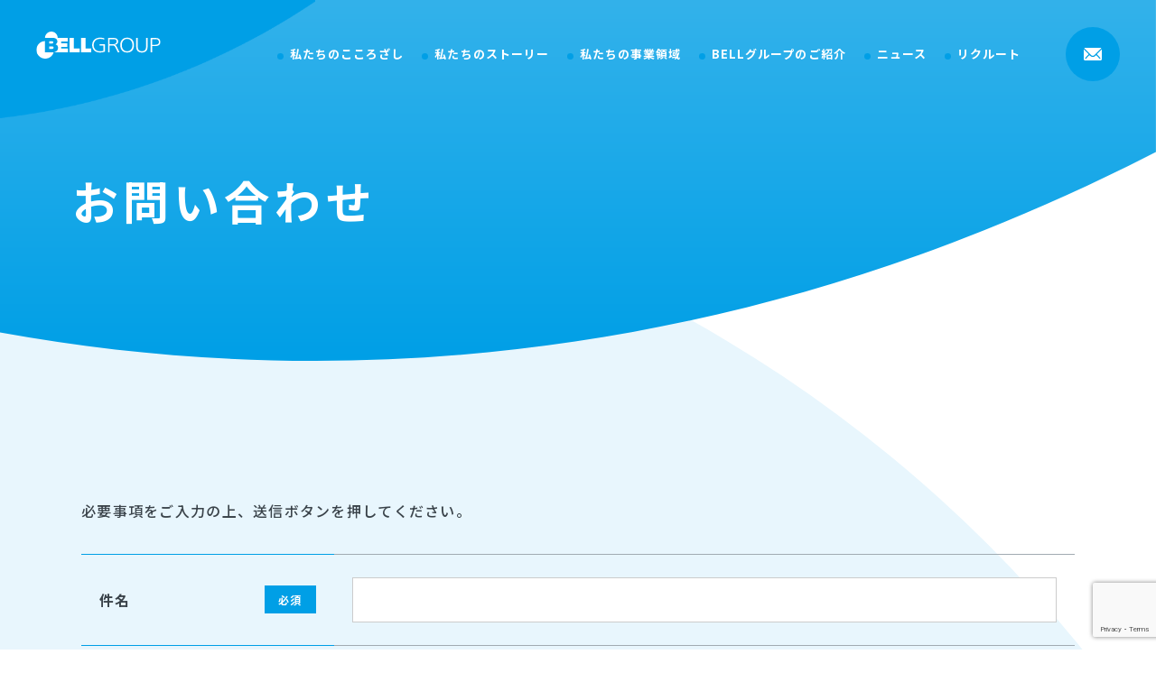

--- FILE ---
content_type: text/html; charset=UTF-8
request_url: https://www.bell-group.jp/inquiry/
body_size: 41963
content:

<!DOCTYPE html>
<html lang="ja">
<head>
<meta charset="shift_jis">
<meta name="viewport" content="width=device-width, initial-scale=1.0">
<!-- Google Tag Manager -->
<script>(function(w,d,s,l,i){w[l]=w[l]||[];w[l].push({'gtm.start':
new Date().getTime(),event:'gtm.js'});var f=d.getElementsByTagName(s)[0],
j=d.createElement(s),dl=l!='dataLayer'?'&l='+l:'';j.async=true;j.src=
'https://www.googletagmanager.com/gtm.js?id='+i+dl;f.parentNode.insertBefore(j,f);
})(window,document,'script','dataLayer','GTM-K6S325Z');</script>
<!-- End Google Tag Manager -->
<title>お問い合わせ｜BELLグループ</title>
<meta name="description" content="お問い合わせ｜BELLグループはスタートアップ企業との協業を積極的に行い、イノベーションを追求し、進化するテクノロジーを事業に取り入れてまいります。">
<meta name="keywords" content="お問い合わせ,Belldata,Bellholdings,ベルデータ,ベル・データ,BELLグループ,AI,IoT,ブロックチェーン,VR,AR,ドローン">
<meta name="format-detection" content="telephone=no">
<link rel="icon" href="/common/img/favicon.ico">
<link rel="apple-touch-icon" href="/common/img/apple-touch-icon.png">
<meta property="og:site_name" content="BELLグループ">
<meta property="og:type" content="article">
<meta property="og:url" content="https://www.bell-group.jp/inquiry/">
<meta property="og:image" content="https://www.bell-group.jp/common/img/ogp.png">
<meta property="og:title" content="お問い合わせ｜BELLグループ">
<meta property="og:description" content="お問い合わせ｜BELLグループはスタートアップ企業との協業を積極的に行い、イノベーションを追求し、進化するテクノロジーを事業に取り入れてまいります。">
<meta name="twitter:card" content="summary_large_image">
<meta name="twitter:title" content="お問い合わせ｜BELLグループ">
<meta name="twitter:description" content="お問い合わせ｜BELLグループはスタートアップ企業との協業を積極的に行い、イノベーションを追求し、進化するテクノロジーを事業に取り入れてまいります。">
<meta name="twitter:image" content="https://www.bell-group.jp/common/img/ogp.png">
<link rel="preconnect" href="https://fonts.googleapis.com">
<link rel="preconnect" href="https://fonts.gstatic.com" crossorigin>
<link href="https://fonts.googleapis.com/css2?family=Noto+Sans+JP:wght@500;700&display=swap" rel="stylesheet">
<link href="/css/style.css" rel="stylesheet">
<link rel="canonical" href="https://www.bell-group.jp/inquiry/">
</head>
<body id="inquiry">
<!-- Google Tag Manager (noscript) -->
<noscript><iframe src="https://www.googletagmanager.com/ns.html?id=GTM-K6S325Z"
height="0" width="0" style="display:none;visibility:hidden"></iframe></noscript>
<!-- End Google Tag Manager (noscript) -->
<div class="js-media-query u-media-query"></div>
<div class="js-nav-overlay l-nav-overlay"></div>
<svg display="none" xmlns="http://www.w3.org/2000/svg">
	<defs>
		<symbol id="svg-logo01" viewBox="0 0 325.12 71">
			<path d="M86.96 16.58h11.15c.12 0 .22.1.22.22v27.84h14.83c.12 0 .22.1.22.22v9.22c0 .12-.1.22-.22.22h-26.2c-.12 0-.22-.1-.22-.22V16.8c0-.12.1-.22.22-.22M117.21 16.58h11.15c.12 0 .22.1.22.22v27.84h14.83c.12 0 .22.1.22.22v9.23c0 .12-.1.22-.22.22h-26.2c-.12 0-.22-.1-.22-.22V16.8c0-.12.1-.22.22-.22M64.77 44.64v-4.7h15.98l.22-.22v-8.54l-.22-.22H64.77v-4.7h17.19l.22-.22v-9.23l-.22-.22h-26.1C55.79 7.37 48.27-.04 39.06.03 29.95.1 22.59 7.47 22.52 16.57h20.35c9.91 0 12.02 5.6 12.02 9.46s-1.84 5.87-4.64 7.4c3.37 1.16 6.53 3.86 6.53 9.41 0 6.29-4.53 10.05-9.88 11.14v.33h35.65l.22-.22v-9.22l-.22-.22H64.78ZM43.6 54.31H22.48c-.12 0-.22-.1-.22-.22V24.92C9.53 25.36-.43 36.03.01 48.75c.44 12.72 11.11 22.68 23.83 22.24 10.01-.35 18.65-7.12 21.38-16.75-.54.05-1.08.08-1.62.08" fill="currentColor"/>
			<path d="M33.57 31.52h6.58c2.43 0 3.95-.76 3.95-3.45 0-2.1-1.58-2.86-3.95-2.86h-6.58v6.31ZM33.57 45.47h6.8c2.42 0 4.53-.65 4.53-3.4 0-2.1-1.32-3.25-4.06-3.25h-7.28v6.65ZM175.41 36.53h-9.46c-.2 0-.35-.16-.35-.35v-2.53c0-.2.16-.36.35-.36h13.15c.2 0 .36.16.36.35v18.73c0 .15-.09.28-.23.33-3.98 1.54-8.23 2.3-12.5 2.23-12.91 0-20.65-7.83-20.65-19.49s7.98-19.49 20.65-19.49c3.03 0 7.95.46 10.75 1.69.13.06.21.19.21.33v2.64c0 .19-.16.35-.35.36-.05 0-.1 0-.14-.03-3.1-1.42-7.06-1.74-10.46-1.74-10.62 0-16.6 6.91-16.6 16.25s5.81 16.25 16.6 16.25c2.52 0 6.75-.27 8.68-1.35V36.53ZM191.78 33.29h8.26c4.75 0 10.21-1.67 10.21-6.91 0-6.15-4.75-6.53-10.33-6.53h-8.14v13.44Zm-4.05-16.32c0-.2.16-.35.35-.35h14.18c7.28 0 12.03 2.86 12.03 9.77 0 4.86-4.05 8.1-9.09 8.69v.11c3.29.38 3.84 2.01 5.28 4.53l7.23 14.05c.09.17.02.39-.15.48-.05.03-.11.04-.16.04h-3.66c-.13 0-.26-.08-.32-.19l-6.35-12.54c-2.54-4.88-4.11-5.02-7.98-5.02h-7.32v17.4c0 .2-.16.36-.35.36h-3.34c-.2 0-.35-.16-.35-.36V16.98ZM237.75 15.96c12.32 0 18.13 9.28 18.01 19.49-.12 11.55-6.22 19.49-18.01 19.49s-17.89-7.93-18.01-19.49c-.12-10.2 5.69-19.49 18.01-19.49m-13.96 19.49c0 7.99 4.34 16.25 13.96 16.25s13.96-8.26 13.96-16.25-4.34-16.25-13.96-16.25-13.96 8.26-13.96 16.25M291.3 41.11c0 11.12-8.86 13.82-14.84 13.82s-14.84-2.7-14.84-13.82V16.96c0-.2.16-.36.35-.36h3.34c.2 0 .35.16.35.36v24.15c0 6.15 3.7 10.58 10.8 10.58s10.79-4.43 10.79-10.58V16.96c0-.2.16-.36.35-.36h3.34c.2 0 .35.16.35.36v24.15ZM299.51 16.97c0-.2.16-.36.35-.36h12.58c7.69 0 12.68 3.56 12.68 10.68s-5.75 10.69-13.08 10.69h-8.48v15.95c0 .2-.16.35-.35.36h-3.34c-.2 0-.35-.16-.35-.36V16.97Zm4.04 17.78h5.66c6.1 0 11.85-.65 11.85-7.45 0-4.75-2.93-7.45-8.1-7.45h-9.41v14.9Z" fill="currentColor"/>
		</symbol>
		<symbol id="svg-arrow01" viewBox="0 0 20 4">
			<path d="M15.99 4H20v-.6L13.69 0v2.99H0v1h15.99Z" fill="currentColor"/>
		</symbol>
		<symbol id="svg-external01" viewBox="0 0 10 10">
			<g fill="currentColor"><path d="M4.44 1.11h4.44v4.45H4.44V1.11ZM3.33 6.67H10V0H3.33v6.67Z"/><path d="M0 3.33V10h6.67V7.78H5.56v1.11H1.11V4.44h1.11V3.33H0Z"/></g>
		</symbol>
		<symbol id="svg-mail01" viewBox="0 0 20 14">
			<g fill="currentColor">
				<path d="m19.84 1.72-5.17 5.33s-.04.1 0 .14l3.62 3.9c.25.25.25.65 0 .89-.12.12-.28.18-.44.19-.17 0-.32-.07-.44-.18L13.8 8.11s-.1-.04-.14 0l-.88.9c-.72.75-1.72 1.17-2.76 1.18-1.06 0-2.08-.44-2.82-1.21l-.85-.87s-.1-.04-.14 0L2.6 11.99c-.24.24-.64.25-.88 0-.25-.25-.25-.65 0-.89l3.62-3.9s.04-.1 0-.14L.16 1.71s-.09-.04-.13 0c-.02.02-.03.05-.03.07v10.66c0 .85.68 1.55 1.54 1.56h16.92c.85 0 1.54-.7 1.54-1.56V1.79c0-.05-.05-.1-.11-.09-.02 0-.04 0-.05.02Z"/>
				<path d="M10 8.9c.71 0 1.39-.29 1.88-.8L19.42.34c-.27-.22-.6-.34-.95-.34H1.53C1.18 0 .85.12.58.34L8.12 8.1c.49.51 1.17.8 1.88.8Z"/>
			</g>
		</symbol>
		<symbol id="svg-question01" viewBox="0 0 14.72 21.85">
			<path d="M6.93 21.85c-1.53 0-2.77-1.24-2.77-2.77 0-.73.29-1.44.81-1.96.51-.53 1.22-.82 1.96-.81 1.53 0 2.77 1.24 2.77 2.77s-1.24 2.77-2.77 2.77m0-4.65c-.5 0-.98.19-1.33.55-.73.73-.74 1.92 0 2.66.35.35.83.55 1.33.55 1.04 0 1.88-.84 1.88-1.88s-.84-1.88-1.88-1.88m-.11-1.84c-.64.03-1.26-.25-1.67-.74-.38-.45-.59-1.01-.58-1.6-.02-.83.26-1.64.78-2.28.62-.7 1.31-1.33 2.05-1.89.6-.44 1.16-.93 1.66-1.48.3-.35.47-.8.46-1.26.03-.55-.18-1.08-.58-1.46-.48-.38-1.09-.58-1.7-.54-.55-.05-1.1.09-1.56.41-.4.4-.72.87-.93 1.39-.22.51-.52.98-.9 1.39-.43.39-1 .58-1.57.54-.59.02-1.16-.18-1.61-.56-.45-.39-.7-.98-.67-1.59 0-.77.21-1.52.6-2.19.4-.7.94-1.32 1.58-1.82C3.58.6 5.3 0 7.08 0c.94 0 1.88.11 2.8.34.87.22 1.69.58 2.44 1.08.73.5 1.33 1.16 1.76 1.94.44.85.67 1.79.65 2.75 0 .63-.12 1.26-.36 1.85-.23.54-.53 1.04-.9 1.48-.34.41-.72.79-1.14 1.12-.38.3-.84.66-1.37 1.06h-.02c-.53.32-1 .71-1.41 1.16l-.02.02c-.16.25-.28.52-.37.8-.15.47-.41.91-.74 1.28-.44.36-1.01.54-1.57.48m.43-12.13c.83-.04 1.65.23 2.29.77.59.54.9 1.32.87 2.11 0 .67-.23 1.32-.67 1.83-.54.6-1.15 1.14-1.8 1.61-.69.52-1.33 1.11-1.91 1.76-.39.48-.6 1.09-.58 1.71 0 .38.13.75.38 1.03.25.29.61.45.99.42.63 0 .86-.14.95-.22.24-.28.42-.61.53-.96.12-.35.27-.69.47-1 .46-.56 1.01-1.03 1.64-1.39.52-.39.97-.74 1.34-1.03.37-.3.71-.63 1.01-1 .32-.38.58-.81.77-1.26.2-.48.3-.99.29-1.5.02-.81-.17-1.61-.54-2.32-.35-.65-.86-1.21-1.47-1.63-.66-.44-1.39-.77-2.16-.96C8.82.99 7.95.88 7.08.89c-1.57 0-3.1.53-4.34 1.49-.55.43-1.01.95-1.36 1.56C1.07 4.47.9 5.08.9 5.69c-.03.35.11.7.37.94.29.24.65.36 1.03.35.34.03.68-.07.95-.28.3-.34.54-.72.72-1.13.26-.63.65-1.21 1.14-1.69.61-.47 1.38-.7 2.15-.64" fill="currentColor"/>
		</symbol>
		<symbol id="svg-circle01" viewBox="0 0 10 10">
			<circle cx="5" cy="5" r="5" fill="currentColor"/>
		</symbol>
		<symbol id="svg-search01" viewBox="0 0 16 16">
			<path d="M10.61 1.82c-2.43-2.43-6.36-2.43-8.79 0-2.43 2.43-2.43 6.36 0 8.79 2.43 2.43 6.36 2.43 8.79 0 2.43-2.43 2.43-6.36 0-8.79M2.74 9.69C.82 7.77.82 4.66 2.74 2.74s5.03-1.92 6.95 0 1.92 5.03 0 6.95-5.03 1.92-6.95 0M11.54 10.51c-.3.38-.64.72-1.02 1.02l3.43 4.12c.47.47 1.23.47 1.7 0s.47-1.23 0-1.7c0 0-2.58-2.16-4.11-3.44" fill="currentColor"/>
		</symbol>
	</defs>
</svg>
<div class="l-wrapper">
<header class="js-header l-header hide-shadow">
<div class="l-header__inner">
<div class="l-header-info">
<span class="l-header-info__bg"></span>
<p class="l-header-info__logo">
<a href="/" class="l-header-info__logo-link u-alpha">
<svg viewBox="0 0 325.12 71"><use href="#svg-logo01"></use></svg><span class="u-sr-only">BELLグループ</span>
</a>
</p>
<button class="js-nav-btn l-nav-btn u-view-under-tb">
<span class="l-nav-btn__line"></span>
<span class="l-nav-btn__line"></span>
<span class="l-nav-btn__line"></span>
</button>
</div>
<nav class="js-nav-content l-nav" role="navigation" itemscope itemtype="http://www.schema.org/SiteNavigationElement">
<ul class="l-nav-list">
<li class="l-nav-list__item" itemprop="name">
<p class="js-navchild-trigger l-nav-list__trigger">私たちのこころざし<span class="l-nav-list__trigger-ico"></span></p>
<div class="js-navchild-content l-nav-list-content">
<div class="l-nav-list-content__in">
<div class="l-nav-list-content__area-list">
<ul class="l-nav-list-child">
<li class="l-nav-list-child__item is-parent" itemprop="name"><a href="/mission/" class="l-nav-list-child__link" itemprop="URL">私たちのこころざし<span class="l-nav-list-child__link-ico"><svg viewBox="0 0 20 4"><use href="#svg-arrow01"></use></svg></span></a></li>
<li class="l-nav-list-child__item" itemprop="name"><a href="/mission/purpose/" class="l-nav-list-child__link" itemprop="URL">私たちのパーパス<span class="l-nav-list-child__link-ico"><svg viewBox="0 0 20 4"><use href="#svg-arrow01"></use></svg></span></a></li>
<li class="l-nav-list-child__item" itemprop="name"><a href="/mission/vision/" class="l-nav-list-child__link" itemprop="URL">私たちのビジョン<span class="l-nav-list-child__link-ico"><svg viewBox="0 0 20 4"><use href="#svg-arrow01"></use></svg></span></a></li>
<li class="l-nav-list-child__item" itemprop="name"><a href="/mission/promise/" class="l-nav-list-child__link" itemprop="URL">私たちの約束<span class="l-nav-list-child__link-ico"><svg viewBox="0 0 20 4"><use href="#svg-arrow01"></use></svg></span></a></li>
</ul>
</div>
</div>
</div>
</li>
<li class="l-nav-list__item" itemprop="name">
<p class="js-navchild-trigger l-nav-list__trigger">私たちのストーリー<span class="l-nav-list__trigger-ico"></span></p>
<div class="js-navchild-content l-nav-list-content">
<div class="l-nav-list-content__in">
<div class="l-nav-list-content__area-list">
<ul class="l-nav-list-child">
<li class="l-nav-list-child__item is-parent" itemprop="name"><a href="/story/" class="l-nav-list-child__link" itemprop="URL">私たちのストーリー<span class="l-nav-list-child__link-ico"><svg viewBox="0 0 20 4"><use href="#svg-arrow01"></use></svg></span></a></li>
<li class="l-nav-list-child__item" itemprop="name"><a href="/story/joint-creation/?cat=creation" class="l-nav-list-child__link" itemprop="URL">共創ストーリー<span class="l-nav-list-child__link-ico"><svg viewBox="0 0 20 4"><use href="#svg-arrow01"></use></svg></span></a></li>
<li class="l-nav-list-child__item" itemprop="name"><a href="/story/joint-creation/?cat=technology" class="l-nav-list-child__link" itemprop="URL">技術探険ストーリー<span class="l-nav-list-child__link-ico"><svg viewBox="0 0 20 4"><use href="#svg-arrow01"></use></svg></span></a></li>
</ul>
</div>
</div>
</div>
</li>
<li class="l-nav-list__item" itemprop="name">
<p class="js-navchild-trigger l-nav-list__trigger">私たちの事業領域<span class="l-nav-list__trigger-ico"></span></p>
<div class="js-navchild-content l-nav-list-content">
<div class="l-nav-list-content__in">
<div class="l-nav-list-content__area-list">
<ul class="l-nav-list-child">
<li class="l-nav-list-child__item is-parent" itemprop="name"><a href="/service/" class="l-nav-list-child__link" itemprop="URL">私たちの事業領域<span class="l-nav-list-child__link-ico"><svg viewBox="0 0 20 4"><use href="#svg-arrow01"></use></svg></span></a></li>
<li class="l-nav-list-child__item" itemprop="name"><a href="/service/alliance/" class="l-nav-list-child__link" itemprop="URL">共創パートナー<span class="l-nav-list-child__link-ico"><svg viewBox="0 0 20 4"><use href="#svg-arrow01"></use></svg></span></a></li>
</ul>
</div>
</div>
</div>
</li>
<li class="l-nav-list__item" itemprop="name">
<p class="js-navchild-trigger l-nav-list__trigger">BELLグループのご紹介<span class="l-nav-list__trigger-ico"></span></p>
<div class="js-navchild-content l-nav-list-content">
<div class="l-nav-list-content__in">
<div class="l-nav-list-content__area-list">
<ul class="l-nav-list-child">
<li class="l-nav-list-child__item is-parent" itemprop="name"><a href="/company/" class="l-nav-list-child__link" itemprop="URL">BELLグループのご紹介<span class="l-nav-list-child__link-ico"><svg viewBox="0 0 20 4"><use href="#svg-arrow01"></use></svg></span></a></li>
<li class="l-nav-list-child__item" itemprop="name"><a href="/company/profile/" class="l-nav-list-child__link" itemprop="URL">会社概要<span class="l-nav-list-child__link-ico"><svg viewBox="0 0 20 4"><use href="#svg-arrow01"></use></svg></span></a></li>
<li class="l-nav-list-child__item" itemprop="name"><a href="/company/greeting/" class="l-nav-list-child__link" itemprop="URL">代表挨拶<span class="l-nav-list-child__link-ico"><svg viewBox="0 0 20 4"><use href="#svg-arrow01"></use></svg></span></a></li>
<li class="l-nav-list-child__item" itemprop="name"><a href="/company/history/" class="l-nav-list-child__link" itemprop="URL">私たちの歩み<span class="l-nav-list-child__link-ico"><svg viewBox="0 0 20 4"><use href="#svg-arrow01"></use></svg></span></a></li>
<li class="l-nav-list-child__item" itemprop="name"><a href="/company/data/" class="l-nav-list-child__link" itemprop="URL">数字で見るBELLグループ<span class="l-nav-list-child__link-ico"><svg viewBox="0 0 20 4"><use href="#svg-arrow01"></use></svg></span></a></li>
</ul>
</div>
</div>
</div>
</li>
<li class="l-nav-list__item" itemprop="name">
<p class="js-navchild-trigger l-nav-list__trigger">ニュース<span class="l-nav-list__trigger-ico"></span></p>
<div class="js-navchild-content l-nav-list-content">
<div class="l-nav-list-content__in">
<div class="l-nav-list-content__area-list">
<ul class="l-nav-list-child">
<li class="l-nav-list-child__item is-parent" itemprop="name"><a href="/news/" class="l-nav-list-child__link" itemprop="URL">ニュース<span class="l-nav-list-child__link-ico"><svg viewBox="0 0 20 4"><use href="#svg-arrow01"></use></svg></span></a></li>
<li class="l-nav-list-child__item" itemprop="name"><a href="/news/?company=bell-group" class="l-nav-list-child__link" itemprop="URL">BELLグループ<span class="l-nav-list-child__link-ico"><svg viewBox="0 0 20 4"><use href="#svg-arrow01"></use></svg></span></a></li>
<li class="l-nav-list-child__item" itemprop="name"><a href="/news/?company=bell-data" class="l-nav-list-child__link" itemprop="URL">ベル・データ<span class="l-nav-list-child__link-ico"><svg viewBox="0 0 20 4"><use href="#svg-arrow01"></use></svg></span></a></li>
<li class="l-nav-list-child__item" itemprop="name"><a href="/news/?company=milab" class="l-nav-list-child__link" itemprop="URL">milab<span class="l-nav-list-child__link-ico"><svg viewBox="0 0 20 4"><use href="#svg-arrow01"></use></svg></span></a></li>
</ul>
</div>
</div>
</div>
</li>
					<li class="l-nav-list__item" itemprop="name">
						<p class="js-navchild-trigger l-nav-list__trigger">リクルート<span class="l-nav-list__trigger-ico"></span></p>
						<div class="js-navchild-content l-nav-list-content">
							<div class="l-nav-list-content__in">
								<div class="l-nav-list-content__area-list">
									<ul class="l-nav-list-child">
										<li class="l-nav-list-child__item is-parent" itemprop="name"><a href="/recruit/" class="l-nav-list-child__link" itemprop="URL">リクルート<span class="l-nav-list-child__link-ico"><svg viewBox="0 0 20 4"><use href="#svg-arrow01"></use></svg></span></a></li>
										<li class="l-nav-list-child__item" itemprop="name"><a href="/recruit/about/" class="l-nav-list-child__link" itemprop="URL">BELLグループを知る<span class="l-nav-list-child__link-ico"><svg viewBox="0 0 20 4"><use href="#svg-arrow01"></use></svg></span></a></li>
										<li class="l-nav-list-child__item" itemprop="name"><a href="/recruit/people/" class="l-nav-list-child__link" itemprop="URL">社員を知る<span class="l-nav-list-child__link-ico"><svg viewBox="0 0 20 4"><use href="#svg-arrow01"></use></svg></span></a></li>
										<li class="l-nav-list-child__item" itemprop="name"><a href="/recruit/environment/" class="l-nav-list-child__link" itemprop="URL">働く環境を知る<span class="l-nav-list-child__link-ico"><svg viewBox="0 0 20 4"><use href="#svg-arrow01"></use></svg></span></a></li>
										<li class="l-nav-list-child__item" itemprop="name"><a href="/recruit/faq/" class="l-nav-list-child__link" itemprop="URL">よくあるご質問<span class="l-nav-list-child__link-ico"><svg viewBox="0 0 20 4"><use href="#svg-arrow01"></use></svg></span></a></li>
										<li class="l-nav-list-child__item" itemprop="name"><a href="/recruit/news/" class="l-nav-list-child__link" itemprop="URL">採用ニュース<span class="l-nav-list-child__link-ico"><svg viewBox="0 0 20 4"><use href="#svg-arrow01"></use></svg></span></a></li>
										<li class="l-nav-list-child__item" itemprop="name"><a href="/recruit/job/" class="l-nav-list-child__link" itemprop="URL">募集要項<span class="l-nav-list-child__link-ico"><svg viewBox="0 0 20 4"><use href="#svg-arrow01"></use></svg></span></a></li>
										<li class="l-nav-list-child__item" itemprop="name"><a href="/recruit/entry/" class="l-nav-list-child__link" itemprop="URL">エントリー<span class="l-nav-list-child__link-ico"><svg viewBox="0 0 20 4"><use href="#svg-arrow01"></use></svg></span></a></li>
									</ul>
								</div>
							</div>
						</div>
					</li>
</ul>
<div class="l-nav-cv">
<p class="l-nav-cv__btn"><a href="/inquiry/" class="l-nav-cv__btn-link" aria-label="お問い合わせページに移動"><span class="l-nav-cv__btn-ico"><svg viewBox="0 0 20 14"><use href="#svg-mail01"></use></svg></span><span class="l-nav-cv__btn-txt">お問い合わせ</span></a></p>
</div>
</nav>
</div>
</header>
<!-- /.l-header -->
<div class="js-mv l-sub-img">
<div class="l-sub-img__con">
<div class="l-sub-img__inner u-inner is-wide">
<div class="l-sub-img__area-txt">
<h1 class="l-sub-img__head">お問い合わせ</h1>
</div>
</div>
<svg xmlns="http://www.w3.org/2000/svg" width="0" height="0">
<clipPath id="mv-mask-sp01" clipPathUnits="objectBoundingBox">
<path transform="scale(0.0027,0.00303)" d="M0 0h375v248.29C254.03 291.58 127.99 319.04 0 330V0Z"/>
</clipPath>
<clipPath id="mv-mask-sp02" clipPathUnits="objectBoundingBox">
<path transform="scale(0.0027,0.002315)" d="M0 0h375v345.03C254.29 390.1 128.24 419.33 0 432V0Z"/>
</clipPath>
<clipPath id="mv-mask-pc01" clipPathUnits="objectBoundingBox">
<path transform="scale(0.0005208,0.0025)" d="M0 368.5V0h1920v168.47C1482.08 318.55 1012.31 400 523.5 400c-174.97.04-349.79-10.48-523.5-31.5Z"/>
</clipPath>
<clipPath id="mv-mask-pc02" clipPathUnits="objectBoundingBox">
<path transform="scale(0.0005208,0.001818)" d="M0 474.22V0h1920v279.35C1540.23 453.15 1117.96 550 673 550c-226.47.14-452.23-25.28-673-75.78Z"/>
</clipPath>
</svg>
</div>
</div>
<!-- /.l-sub-img -->
<div class="l-container">
<div class="l-contents">
<main role="main">
<div id="form" class="inquiry-form">
<div class="inquiry-form__inner u-inner">
  <div id="errorMsg">
      </div>
  <div class="c-form is-default">
    <p class="c-form__txt">必要事項をご入力の上、送信ボタンを押してください。</p>
    <form id="mhMailForm" action="/inquiry/check.php" method="post">
      <table>
        <tbody>
          <tr>
            <th>件名<span class="c-form-label is-required">必須</span></th>
            <td><span class="c-input"><input class="c-form-parts" type="text" name="your-title" value="" required id="your-title"></span></td>
          </tr>
          <tr>
              <th>お問い合わせ内容<span class="c-form-label is-required">必須</span></th>
              <td><span class="c-input"><textarea class="c-form-parts" name="your-text" required id="your-text"></textarea></span><br>
            </td>
          </tr>
          <tr>
            <th>お名前（姓）<span class="c-form-label is-required">必須</span></th>
            <td><span class="c-input"><input class="c-form-parts" type="text" name="your-familyname" value="" required id="your-familyname"></span></td>
          </tr>
          <tr>
            <th>お名前（名）<span class="c-form-label is-required">必須</span></th>
            <td><span class="c-input"><input class="c-form-parts" type="text" name="your-firstname" value="" required id="your-firstname"></span></td>
          </tr>
          <tr>
            <th>お名前（姓）-フリガナ</th>
            <td><span class="c-input"><input class="c-form-parts" type="text" name="your-familyname_kana" value="" id="your-familyname_kana"></span></td>
          </tr>
          <tr>
            <th>お名前（名）-フリガナ</th>
            <td><span class="c-input"><input class="c-form-parts" type="text" name="your-firstname_kana" value="" id="your-firstname_kana"></span></td>
          </tr>
          <tr>
            <th>メールアドレス<br class="u-view-upper-tb">（半角英数）<span class="c-form-label is-required">必須</span></th>
            <td>
              <span class="c-input"><input class="c-form-parts" type="text" name="your-email" value="" required id="your-email"></span>              <div class="c-form-reenter">
                <span class="c-form-reenter__label">（確認用）</span>
                <span class="c-input"><input class="c-form-parts" type="text" name="your-email_confirm" value="" required id="your-email_confirm"></span>              </div>
            </td>
          </tr>
          <tr>
            <th>会社名<span class="c-form-label is-required">必須</span></th>
            <td><span class="c-input"><input class="c-form-parts" type="text" name="your-company" value="" required id="your-company"></span></td>
          </tr>
          <tr>
            <th>所属部署</th>
            <td><span class="c-input"><input class="c-form-parts" type="text" name="your-section" value="" id="your-section"></span></td>
          </tr>
          <tr>
            <th>役職</th>
            <td><span class="c-input"><input class="c-form-parts" type="text" name="your-position1" value="" id="your-position1"></span></td>
          </tr>
          <tr>
            <th>郵便番号</th>
            <td>
              <div class="c-form-postcode">
                <div class="c-form-postcode__item"><span class="c-input"><input class="c-form-parts" type="text" name="your-zipcode_a" value="" id="your-zipcode_a"></span></div>
                <div class="c-form-postcode__item"><span class="c-input"><input class="c-form-parts" type="text" name="your-zipcode_t" value="" id="your-zipcode_t"></span></div>
              </div>
              <span class="c-form-note">(例) 163-0449</span>
            </td>
          </tr>
          <tr>
            <th>住所（都道府県）<span class="c-form-label is-required">必須</span></th>
            <td><span class="c-select"><select class="c-form-parts" name="your-pref" id="your-pref"><option value="0">----- 選択してください -----</option><option value="北海道">北海道</option><option value="青森県">青森県</option><option value="岩手県">岩手県</option><option value="宮城県">宮城県</option><option value="秋田県">秋田県</option><option value="山形県">山形県</option><option value="福島県">福島県</option><option value="茨城県">茨城県</option><option value="栃木県">栃木県</option><option value="群馬県">群馬県</option><option value="埼玉県">埼玉県</option><option value="千葉県">千葉県</option><option value="東京都">東京都</option><option value="神奈川県">神奈川県</option><option value="新潟県">新潟県</option><option value="富山県">富山県</option><option value="石川県">石川県</option><option value="福井県">福井県</option><option value="山梨県">山梨県</option><option value="長野県">長野県</option><option value="岐阜県">岐阜県</option><option value="静岡県">静岡県</option><option value="愛知県">愛知県</option><option value="三重県">三重県</option><option value="滋賀県">滋賀県</option><option value="京都府">京都府</option><option value="大阪府">大阪府</option><option value="兵庫県">兵庫県</option><option value="奈良県">奈良県</option><option value="和歌山県">和歌山県</option><option value="鳥取県">鳥取県</option><option value="島根県">島根県</option><option value="岡山県">岡山県</option><option value="広島県">広島県</option><option value="山口県">山口県</option><option value="徳島県">徳島県</option><option value="香川県">香川県</option><option value="愛媛県">愛媛県</option><option value="高知県">高知県</option><option value="福岡県">福岡県</option><option value="佐賀県">佐賀県</option><option value="長崎県">長崎県</option><option value="熊本県">熊本県</option><option value="大分県">大分県</option><option value="宮崎県">宮崎県</option><option value="鹿児島県">鹿児島県</option><option value="沖縄県">沖縄県</option></select></span></td>
					</tr>
					<tr>
						<th>住所（市区町村以下）<span class="c-form-label is-required">必須</span></th>
						<td><span class="c-input"><input class="c-form-parts" type="text" name="your-address" value="" id="your-address"></span><span class="c-form-note">ビル建物名の前に全角スペースを入れてください。</span></td>
          </tr>
          <tr>
            <th>電話番号（半角）<span class="c-form-label is-required">必須</span></th>
            <td>
              <div class="c-form-tel">
                <div class="c-form-tel__item"><span class="c-input"><input class="c-form-parts" type="text" name="your-phone_a" value="" required id="your-phone_a"></span></div>
                <div class="c-form-tel__item"><span class="c-input"><input class="c-form-parts" type="text" name="your-phone_e" value="" required id="your-phone_e"></span></div>
                <div class="c-form-tel__item"><span class="c-input"><input class="c-form-parts" type="text" name="your-phone_n" value="" required id="your-phone_n"></span></div>
              </div>
            </td>
          </tr>
          <tr>
            <th>ご利用中の機器<br class="u-view-upper-tb">または製品名</th>
            <td><span class="c-input"><input class="c-form-parts" type="text" name="your-product" value="" id="your-product"></span></td>
          </tr>
        </tbody>
      </table>
      <div class="c-form-privacy">
      <p class="c-head02 is-medium c-color-black">個人情報の取り扱いについて</p>
      <p class="c-form-privacy__txt">BELLグループのベル・ホールディングス株式会社は、［プライバシーマーク］認定事業者です。<br>"<a href="https://www.bell-group.jp/privacy/">プライバシーポリシーページ</a>"を、必ずお読みください。</p>
      </div>
      <div class="c-form-area-btn">
        <input type="hidden" name="mode" value="check"><button type="submit" id="mhFormConfirm" class="c-form-btn">同意して確認画面へ</button>      </div>
      <input type="hidden" name="recaptcha_response" id="recaptchaResponse">    </form>
  </div>
</div>
</div>
<!-- / #wrapper -->
<script src="/inquiry/js/lazyload.js"></script>
<script>
var mh_script = function ($) {
	"use strict";



};
if (typeof jQuery === "undefined") {
	LazyLoad.js("/inquiry/js/jquery-3.6.0.min.js", mh_script);
} else {
	mh_script(jQuery);
}
</script><script src="https://www.google.com/recaptcha/api.js?render=6LfhaWwoAAAAALi8QwPpiO5XTuqrSMc-OySM-kNa" ></script>
<script>
    grecaptcha.ready(function () {
        grecaptcha.execute('6LfhaWwoAAAAALi8QwPpiO5XTuqrSMc-OySM-kNa', { action: 'contact' }).then(function (token) {
            var recaptchaResponse = document.getElementById('recaptchaResponse');
            recaptchaResponse.value = token;
        });
    });
</script></main>
</div>
<script>
window.addEventListener('DOMContentLoaded', () => {

  // 「送信」ボタンの要素を取得
  const submit = document.querySelector('#mhFormConfirm');
  const form = document.querySelector('#mhMailForm');

  submit.addEventListener('click', (e) => {
    e.preventDefault();

    const pref = document.querySelector('#your-pref');

    if(pref.value == "0"){
      alert("住所（都道府県）を選択してください");
      return;
    } else {
      form.submit();
    }
  }, false);
}, false);
</script>
<script type="text/javascript" src="https://ajax.googleapis.com/ajax/libs/jquery/3.3.1/jquery.min.js"></script>
<script type="text/javascript" src="lib/jquery.zip2addr.js"></script>
<script>
$('#your-zipcode_a').zip2addr({ 
	zip2:'#your-zipcode_t',
	pref:'#your-pref',
	addr:'#your-address'
})
</script>
		</div>
<!-- /.l-container -->
	<div class="l-breadcrumb">
	<ol class="l-breadcrumb-list u-inner">
		<li class="l-breadcrumb-list__item"><a class="l-breadcrumb-list__txt u-uppercase" href="https://www.bell-group.jp/">top</a></li>
				<li class="l-breadcrumb-list__item"><span class="l-breadcrumb-list__txt">お問い合わせ</span></li>
	</ol>
</div>
<script type="application/ld+json">
{
	"@context": "http://schema.org",
	"@type": "BreadcrumbList",
	"itemListElement": [
		{
			"@type": "ListItem",
			"position": 1,
			"name": "HOME",
			"item": "https://www.bell-group.jp/"
		}
				,{
			"@type": "ListItem",
			"position": 2,
			"name": "お問い合わせ",
			"item": "https://www.bell-group.jp/inquiry/"
		}
	]
}
</script>
<!-- /.l-breadcrumb -->
<div class="c-cv01 is-thin">
	<a href="/inquiry/" class="c-cv01__inner">
		<div class="c-cv01__area-txt">
			<p class="c-cv01__head u-uppercase"><img src="/img/common/img_pixel01.png" data-src="/img/common/txt_cv01.png" alt="Contact"></p>
			<p class="c-cv01__txt">製品・サービス・協業についての<br class="u-view-sp">お問い合わせはこちらから</p>
		</div>
	</a>
</div>
<footer class="js-footer l-footer">
	<div class="l-footer-main">
		<div class="l-footer-main__inner u-inner is-wide">
			<div class="l-footer-main-info">
				<p class="l-footer-main-info__logo">
					<a href="" class="l-footer-main-info__logo-link u-alpha">
						<svg viewBox="0 0 325.12 71"><use href="#svg-logo01"></use></svg>						<span class="u-sr-only">BELLグループ</span>
					</a>
				</p>
				<dl class="l-footer-main-dl">
					<dt class="l-footer-main-dl__head">ベル・ホールディングス株式会社<span class="l-footer-main-dl__head-sub">（BELL Holdings,Inc.）</span></dt>
					<dd class="l-footer-main-dl__data">東京都新宿区西新宿2-1-1<br>新宿三井ビル49階</dd>
				</dl>
				<dl class="l-footer-main-dl">
					<dt class="l-footer-main-dl__head">ベル・データ株式会社<span class="l-footer-main-dl__head-sub">（BELL DATA,Inc.）</span></dt>
					<dd class="l-footer-main-dl__data">東京都新宿区西新宿2-1-1<br>新宿三井ビル49階</dd>
				</dl>
				<dl class="l-footer-main-dl">
					<dt class="l-footer-main-dl__head">milab株式会社<span class="l-footer-main-dl__head-sub">（milab,Inc.）</span></dt>
					<dd class="l-footer-main-dl__data">東京都新宿区西新宿2-1-1<br>新宿三井ビル49階</dd>
				</dl>
			</div>
			<div class="l-footer-main__area-nav">
				<ul class="l-footer-main-nav">
					<li class="l-footer-main-nav__item">
						<a href="/mission/" class="l-footer-main-nav__link u-view-pc">私たちのこころざし</a>
						<button class="js-c-toggle-trigger l-footer-main-nav__trigger u-view-under-tb">私たちのこころざし<span class="l-footer-main-nav__trigger-ico"></span></button>
						<div class="js-c-toggle-content l-footer-main-nav-content">
							<a href="/mission/" class="l-footer-main-nav-content__link u-view-under-tb">私たちのこころざし</a>
							<ul class="l-footer-main-nav-child">
								<li class="l-footer-main-nav-child__item"><a href="/mission/purpose/" class="l-footer-main-nav-child__link">私たちのパーパス</a></li>
								<li class="l-footer-main-nav-child__item"><a href="/mission/vision/" class="l-footer-main-nav-child__link">私たちのビジョン</a></li>
								<li class="l-footer-main-nav-child__item"><a href="/mission/promise/" class="l-footer-main-nav-child__link">私たちの約束</a></li>
							</ul>
						</div>
					</li>
					<li class="l-footer-main-nav__item">
						<a href="/story/" class="l-footer-main-nav__link u-view-pc">私たちのストーリー</a>
						<button class="js-c-toggle-trigger l-footer-main-nav__trigger u-view-under-tb">私たちのストーリー<span class="l-footer-main-nav__trigger-ico"></span></button>
						<div class="js-c-toggle-content l-footer-main-nav-content">
							<a href="/story/" class="l-footer-main-nav-content__link u-view-under-tb">私たちのストーリー</a>
							<ul class="l-footer-main-nav-child">
								<li class="l-footer-main-nav-child__item"><a href="/story/joint-creation/?cat=creation" class="l-footer-main-nav-child__link">共創ストーリー</a></li>
								<li class="l-footer-main-nav-child__item"><a href="/story/joint-creation/?cat=technology" class="l-footer-main-nav-child__link">技術探険ストーリー</a></li>
							</ul>
						</div>
					</li>
					<li class="l-footer-main-nav__item">
						<a href="/service/" class="l-footer-main-nav__link u-view-pc">私たちの事業領域</a>
						<button class="js-c-toggle-trigger l-footer-main-nav__trigger u-view-under-tb">私たちの事業領域<span class="l-footer-main-nav__trigger-ico"></span></button>
						<div class="js-c-toggle-content l-footer-main-nav-content">
							<a href="/service/" class="l-footer-main-nav-content__link u-view-under-tb">私たちの事業領域</a>
							<ul class="l-footer-main-nav-child">
								<li class="l-footer-main-nav-child__item"><a href="/service/alliance/" class="l-footer-main-nav-child__link">共創パートナー</a></li>
							</ul>
						</div>
					</li>
				</ul>
				<ul class="l-footer-main-nav">
					<li class="l-footer-main-nav__item">
						<a href="/company/" class="l-footer-main-nav__link u-view-pc">BELLグループのご紹介</a>
						<button class="js-c-toggle-trigger l-footer-main-nav__trigger u-view-under-tb">BELLグループのご紹介<span class="l-footer-main-nav__trigger-ico"></span></button>
						<div class="js-c-toggle-content l-footer-main-nav-content">
							<a href="/company/" class="l-footer-main-nav-content__link u-view-under-tb">BELLグループのご紹介</a>
							<ul class="l-footer-main-nav-child">
								<li class="l-footer-main-nav-child__item"><a href="/company/profile/" class="l-footer-main-nav-child__link">会社概要</a></li>
								<li class="l-footer-main-nav-child__item"><a href="/company/greeting/" class="l-footer-main-nav-child__link">代表挨拶</a></li>
								<li class="l-footer-main-nav-child__item"><a href="/company/history/" class="l-footer-main-nav-child__link">私たちの歩み</a></li>
								<li class="l-footer-main-nav-child__item"><a href="/company/data/" class="l-footer-main-nav-child__link">数字で見るBELLグループ</a></li>
							</ul>
						</div>
					</li>
					<li class="l-footer-main-nav__item">
						<a href="/news/" class="l-footer-main-nav__link u-view-pc">ニュース</a>
						<button class="js-c-toggle-trigger l-footer-main-nav__trigger u-view-under-tb">ニュース<span class="l-footer-main-nav__trigger-ico"></span></button>
						<div class="js-c-toggle-content l-footer-main-nav-content">
							<a href="/news/" class="l-footer-main-nav-content__link u-view-under-tb">ニュース</a>
							<ul class="l-footer-main-nav-child">
								<li class="l-footer-main-nav-child__item"><a href="/news/?company=bell-group" class="l-footer-main-nav-child__link">BELLグループ</a></li>
								<li class="l-footer-main-nav-child__item"><a href="/news/?company=bell-data" class="l-footer-main-nav-child__link">ベル・データ</a></li>
								<li class="l-footer-main-nav-child__item"><a href="/news/?company=milab" class="l-footer-main-nav-child__link">milab</a></li>
							</ul>
						</div>
					</li>
					<li class="l-footer-main-nav__item"><a href="/inquiry/" class="l-footer-main-nav__link">お問い合わせ<span class="l-footer-main-nav__link-ico"><svg viewBox="0 0 20 4"><use href="#svg-arrow01"></use></svg></span></a></li>
				</ul>
				<ul class="l-footer-main-nav">
					<li class="l-footer-main-nav__item">
						<a href="/recruit/" class="l-footer-main-nav__link u-view-pc">リクルート</a>
						<button class="js-c-toggle-trigger l-footer-main-nav__trigger u-view-under-tb">リクルート<span class="l-footer-main-nav__trigger-ico"></span></button>
						<div class="js-c-toggle-content l-footer-main-nav-content">
							<a href="/recruit" class="l-footer-main-nav-content__link u-view-under-tb">リクルート</a>
							<ul class="l-footer-main-nav-child">
								<li class="l-footer-main-nav-child__item"><a href="/recruit/about/" class="l-footer-main-nav-child__link">BELLグループを知る</a></li>
								<li class="l-footer-main-nav-child__item"><a href="/recruit/people/" class="l-footer-main-nav-child__link">社員を知る</a></li>
								<li class="l-footer-main-nav-child__item"><a href="/recruit/environment/" class="l-footer-main-nav-child__link">働く環境を知る</a></li>
								<li class="l-footer-main-nav-child__item"><a href="/recruit/faq/" class="l-footer-main-nav-child__link">よくあるご質問</a></li>
								<li class="l-footer-main-nav-child__item"><a href="/recruit/news/" class="l-footer-main-nav-child__link">採用ニュース</a></li>
								<li class="l-footer-main-nav-child__item"><a href="/recruit/job/" class="l-footer-main-nav-child__link">募集要項</a></li>
								<li class="l-footer-main-nav-child__item"><a href="/recruit/entry/" class="l-footer-main-nav-child__link">エントリー</a></li>
							</ul>
						</div>
					</li>
					<li class="l-footer-main-nav__item">
						<span class="l-footer-main-nav__link u-view-pc">BELLグループ・サービス</span>
						<button class="js-c-toggle-trigger l-footer-main-nav__trigger u-view-under-tb">BELLグループ・サービス<span class="l-footer-main-nav__trigger-ico"></span></button>
						<div class="js-c-toggle-content l-footer-main-nav-content">
							<ul class="l-footer-main-nav-child">
								<li class="l-footer-main-nav-child__item"><a href="https://www.belldata.com/" class="l-footer-main-nav-child__link" target="_blank" rel="noopener noreferrer">ベル・データ株式会社</a></li>
								<li class="l-footer-main-nav-child__item"><a href="https://milab.bell-group.jp/" class="l-footer-main-nav-child__link" target="_blank" rel="noopener noreferrer">milab株式会社</a></li>
								<li class="l-footer-main-nav-child__item"><a href="https://www.e-bellnet.com/" class="l-footer-main-nav-child__link" target="_blank" rel="noopener noreferrer">e-BELLNET.com</a></li>
							</ul>
						</div>
					</li>
				</ul>
			</div>
		</div>
		<p class="js-page-top l-footer-page-top"><a class="l-footer-page-top__link u-alpha" href="#top">Page Top<span class="l-footer-page-top__link-ico"><svg viewBox="0 0 20 4"><use href="#svg-arrow01"></use></svg></span></a></p>
	</div>
	<div class="l-footer-sub">
		<div class="l-footer-sub__inner u-inner is-wide">
			<ul class="l-footer-sub-nav">
				<li class="l-footer-sub-nav__item"><a href="/privacy/" class="l-footer-sub-nav__link">プライバシーポリシー</a></li>
				<li class="l-footer-sub-nav__item"><a href="/cookie-policy/" class="l-footer-sub-nav__link">クッキーポリシー</a></li>
				<li class="l-footer-sub-nav__item"><a href="/site-policy/" class="l-footer-sub-nav__link">当サイトのご利用にあたって</a></li>
				<li class="l-footer-sub-nav__item"><a href="/sitemap/" class="l-footer-sub-nav__link">サイトマップ</a></li>
			</ul>
			<p class="l-footer-sub__cr"><small class="l-footer-sub__cr-txt">&copy; 2023 BELL GROUP</small></p>
		</div>
	</div>
</footer>
</div>
<script src="/js/script.js"></script>
</body>
</html>


--- FILE ---
content_type: text/html; charset=utf-8
request_url: https://www.google.com/recaptcha/api2/anchor?ar=1&k=6LfhaWwoAAAAALi8QwPpiO5XTuqrSMc-OySM-kNa&co=aHR0cHM6Ly93d3cuYmVsbC1ncm91cC5qcDo0NDM.&hl=en&v=7gg7H51Q-naNfhmCP3_R47ho&size=invisible&anchor-ms=20000&execute-ms=30000&cb=ei3ztcrnt8l0
body_size: 49190
content:
<!DOCTYPE HTML><html dir="ltr" lang="en"><head><meta http-equiv="Content-Type" content="text/html; charset=UTF-8">
<meta http-equiv="X-UA-Compatible" content="IE=edge">
<title>reCAPTCHA</title>
<style type="text/css">
/* cyrillic-ext */
@font-face {
  font-family: 'Roboto';
  font-style: normal;
  font-weight: 400;
  font-stretch: 100%;
  src: url(//fonts.gstatic.com/s/roboto/v48/KFO7CnqEu92Fr1ME7kSn66aGLdTylUAMa3GUBHMdazTgWw.woff2) format('woff2');
  unicode-range: U+0460-052F, U+1C80-1C8A, U+20B4, U+2DE0-2DFF, U+A640-A69F, U+FE2E-FE2F;
}
/* cyrillic */
@font-face {
  font-family: 'Roboto';
  font-style: normal;
  font-weight: 400;
  font-stretch: 100%;
  src: url(//fonts.gstatic.com/s/roboto/v48/KFO7CnqEu92Fr1ME7kSn66aGLdTylUAMa3iUBHMdazTgWw.woff2) format('woff2');
  unicode-range: U+0301, U+0400-045F, U+0490-0491, U+04B0-04B1, U+2116;
}
/* greek-ext */
@font-face {
  font-family: 'Roboto';
  font-style: normal;
  font-weight: 400;
  font-stretch: 100%;
  src: url(//fonts.gstatic.com/s/roboto/v48/KFO7CnqEu92Fr1ME7kSn66aGLdTylUAMa3CUBHMdazTgWw.woff2) format('woff2');
  unicode-range: U+1F00-1FFF;
}
/* greek */
@font-face {
  font-family: 'Roboto';
  font-style: normal;
  font-weight: 400;
  font-stretch: 100%;
  src: url(//fonts.gstatic.com/s/roboto/v48/KFO7CnqEu92Fr1ME7kSn66aGLdTylUAMa3-UBHMdazTgWw.woff2) format('woff2');
  unicode-range: U+0370-0377, U+037A-037F, U+0384-038A, U+038C, U+038E-03A1, U+03A3-03FF;
}
/* math */
@font-face {
  font-family: 'Roboto';
  font-style: normal;
  font-weight: 400;
  font-stretch: 100%;
  src: url(//fonts.gstatic.com/s/roboto/v48/KFO7CnqEu92Fr1ME7kSn66aGLdTylUAMawCUBHMdazTgWw.woff2) format('woff2');
  unicode-range: U+0302-0303, U+0305, U+0307-0308, U+0310, U+0312, U+0315, U+031A, U+0326-0327, U+032C, U+032F-0330, U+0332-0333, U+0338, U+033A, U+0346, U+034D, U+0391-03A1, U+03A3-03A9, U+03B1-03C9, U+03D1, U+03D5-03D6, U+03F0-03F1, U+03F4-03F5, U+2016-2017, U+2034-2038, U+203C, U+2040, U+2043, U+2047, U+2050, U+2057, U+205F, U+2070-2071, U+2074-208E, U+2090-209C, U+20D0-20DC, U+20E1, U+20E5-20EF, U+2100-2112, U+2114-2115, U+2117-2121, U+2123-214F, U+2190, U+2192, U+2194-21AE, U+21B0-21E5, U+21F1-21F2, U+21F4-2211, U+2213-2214, U+2216-22FF, U+2308-230B, U+2310, U+2319, U+231C-2321, U+2336-237A, U+237C, U+2395, U+239B-23B7, U+23D0, U+23DC-23E1, U+2474-2475, U+25AF, U+25B3, U+25B7, U+25BD, U+25C1, U+25CA, U+25CC, U+25FB, U+266D-266F, U+27C0-27FF, U+2900-2AFF, U+2B0E-2B11, U+2B30-2B4C, U+2BFE, U+3030, U+FF5B, U+FF5D, U+1D400-1D7FF, U+1EE00-1EEFF;
}
/* symbols */
@font-face {
  font-family: 'Roboto';
  font-style: normal;
  font-weight: 400;
  font-stretch: 100%;
  src: url(//fonts.gstatic.com/s/roboto/v48/KFO7CnqEu92Fr1ME7kSn66aGLdTylUAMaxKUBHMdazTgWw.woff2) format('woff2');
  unicode-range: U+0001-000C, U+000E-001F, U+007F-009F, U+20DD-20E0, U+20E2-20E4, U+2150-218F, U+2190, U+2192, U+2194-2199, U+21AF, U+21E6-21F0, U+21F3, U+2218-2219, U+2299, U+22C4-22C6, U+2300-243F, U+2440-244A, U+2460-24FF, U+25A0-27BF, U+2800-28FF, U+2921-2922, U+2981, U+29BF, U+29EB, U+2B00-2BFF, U+4DC0-4DFF, U+FFF9-FFFB, U+10140-1018E, U+10190-1019C, U+101A0, U+101D0-101FD, U+102E0-102FB, U+10E60-10E7E, U+1D2C0-1D2D3, U+1D2E0-1D37F, U+1F000-1F0FF, U+1F100-1F1AD, U+1F1E6-1F1FF, U+1F30D-1F30F, U+1F315, U+1F31C, U+1F31E, U+1F320-1F32C, U+1F336, U+1F378, U+1F37D, U+1F382, U+1F393-1F39F, U+1F3A7-1F3A8, U+1F3AC-1F3AF, U+1F3C2, U+1F3C4-1F3C6, U+1F3CA-1F3CE, U+1F3D4-1F3E0, U+1F3ED, U+1F3F1-1F3F3, U+1F3F5-1F3F7, U+1F408, U+1F415, U+1F41F, U+1F426, U+1F43F, U+1F441-1F442, U+1F444, U+1F446-1F449, U+1F44C-1F44E, U+1F453, U+1F46A, U+1F47D, U+1F4A3, U+1F4B0, U+1F4B3, U+1F4B9, U+1F4BB, U+1F4BF, U+1F4C8-1F4CB, U+1F4D6, U+1F4DA, U+1F4DF, U+1F4E3-1F4E6, U+1F4EA-1F4ED, U+1F4F7, U+1F4F9-1F4FB, U+1F4FD-1F4FE, U+1F503, U+1F507-1F50B, U+1F50D, U+1F512-1F513, U+1F53E-1F54A, U+1F54F-1F5FA, U+1F610, U+1F650-1F67F, U+1F687, U+1F68D, U+1F691, U+1F694, U+1F698, U+1F6AD, U+1F6B2, U+1F6B9-1F6BA, U+1F6BC, U+1F6C6-1F6CF, U+1F6D3-1F6D7, U+1F6E0-1F6EA, U+1F6F0-1F6F3, U+1F6F7-1F6FC, U+1F700-1F7FF, U+1F800-1F80B, U+1F810-1F847, U+1F850-1F859, U+1F860-1F887, U+1F890-1F8AD, U+1F8B0-1F8BB, U+1F8C0-1F8C1, U+1F900-1F90B, U+1F93B, U+1F946, U+1F984, U+1F996, U+1F9E9, U+1FA00-1FA6F, U+1FA70-1FA7C, U+1FA80-1FA89, U+1FA8F-1FAC6, U+1FACE-1FADC, U+1FADF-1FAE9, U+1FAF0-1FAF8, U+1FB00-1FBFF;
}
/* vietnamese */
@font-face {
  font-family: 'Roboto';
  font-style: normal;
  font-weight: 400;
  font-stretch: 100%;
  src: url(//fonts.gstatic.com/s/roboto/v48/KFO7CnqEu92Fr1ME7kSn66aGLdTylUAMa3OUBHMdazTgWw.woff2) format('woff2');
  unicode-range: U+0102-0103, U+0110-0111, U+0128-0129, U+0168-0169, U+01A0-01A1, U+01AF-01B0, U+0300-0301, U+0303-0304, U+0308-0309, U+0323, U+0329, U+1EA0-1EF9, U+20AB;
}
/* latin-ext */
@font-face {
  font-family: 'Roboto';
  font-style: normal;
  font-weight: 400;
  font-stretch: 100%;
  src: url(//fonts.gstatic.com/s/roboto/v48/KFO7CnqEu92Fr1ME7kSn66aGLdTylUAMa3KUBHMdazTgWw.woff2) format('woff2');
  unicode-range: U+0100-02BA, U+02BD-02C5, U+02C7-02CC, U+02CE-02D7, U+02DD-02FF, U+0304, U+0308, U+0329, U+1D00-1DBF, U+1E00-1E9F, U+1EF2-1EFF, U+2020, U+20A0-20AB, U+20AD-20C0, U+2113, U+2C60-2C7F, U+A720-A7FF;
}
/* latin */
@font-face {
  font-family: 'Roboto';
  font-style: normal;
  font-weight: 400;
  font-stretch: 100%;
  src: url(//fonts.gstatic.com/s/roboto/v48/KFO7CnqEu92Fr1ME7kSn66aGLdTylUAMa3yUBHMdazQ.woff2) format('woff2');
  unicode-range: U+0000-00FF, U+0131, U+0152-0153, U+02BB-02BC, U+02C6, U+02DA, U+02DC, U+0304, U+0308, U+0329, U+2000-206F, U+20AC, U+2122, U+2191, U+2193, U+2212, U+2215, U+FEFF, U+FFFD;
}
/* cyrillic-ext */
@font-face {
  font-family: 'Roboto';
  font-style: normal;
  font-weight: 500;
  font-stretch: 100%;
  src: url(//fonts.gstatic.com/s/roboto/v48/KFO7CnqEu92Fr1ME7kSn66aGLdTylUAMa3GUBHMdazTgWw.woff2) format('woff2');
  unicode-range: U+0460-052F, U+1C80-1C8A, U+20B4, U+2DE0-2DFF, U+A640-A69F, U+FE2E-FE2F;
}
/* cyrillic */
@font-face {
  font-family: 'Roboto';
  font-style: normal;
  font-weight: 500;
  font-stretch: 100%;
  src: url(//fonts.gstatic.com/s/roboto/v48/KFO7CnqEu92Fr1ME7kSn66aGLdTylUAMa3iUBHMdazTgWw.woff2) format('woff2');
  unicode-range: U+0301, U+0400-045F, U+0490-0491, U+04B0-04B1, U+2116;
}
/* greek-ext */
@font-face {
  font-family: 'Roboto';
  font-style: normal;
  font-weight: 500;
  font-stretch: 100%;
  src: url(//fonts.gstatic.com/s/roboto/v48/KFO7CnqEu92Fr1ME7kSn66aGLdTylUAMa3CUBHMdazTgWw.woff2) format('woff2');
  unicode-range: U+1F00-1FFF;
}
/* greek */
@font-face {
  font-family: 'Roboto';
  font-style: normal;
  font-weight: 500;
  font-stretch: 100%;
  src: url(//fonts.gstatic.com/s/roboto/v48/KFO7CnqEu92Fr1ME7kSn66aGLdTylUAMa3-UBHMdazTgWw.woff2) format('woff2');
  unicode-range: U+0370-0377, U+037A-037F, U+0384-038A, U+038C, U+038E-03A1, U+03A3-03FF;
}
/* math */
@font-face {
  font-family: 'Roboto';
  font-style: normal;
  font-weight: 500;
  font-stretch: 100%;
  src: url(//fonts.gstatic.com/s/roboto/v48/KFO7CnqEu92Fr1ME7kSn66aGLdTylUAMawCUBHMdazTgWw.woff2) format('woff2');
  unicode-range: U+0302-0303, U+0305, U+0307-0308, U+0310, U+0312, U+0315, U+031A, U+0326-0327, U+032C, U+032F-0330, U+0332-0333, U+0338, U+033A, U+0346, U+034D, U+0391-03A1, U+03A3-03A9, U+03B1-03C9, U+03D1, U+03D5-03D6, U+03F0-03F1, U+03F4-03F5, U+2016-2017, U+2034-2038, U+203C, U+2040, U+2043, U+2047, U+2050, U+2057, U+205F, U+2070-2071, U+2074-208E, U+2090-209C, U+20D0-20DC, U+20E1, U+20E5-20EF, U+2100-2112, U+2114-2115, U+2117-2121, U+2123-214F, U+2190, U+2192, U+2194-21AE, U+21B0-21E5, U+21F1-21F2, U+21F4-2211, U+2213-2214, U+2216-22FF, U+2308-230B, U+2310, U+2319, U+231C-2321, U+2336-237A, U+237C, U+2395, U+239B-23B7, U+23D0, U+23DC-23E1, U+2474-2475, U+25AF, U+25B3, U+25B7, U+25BD, U+25C1, U+25CA, U+25CC, U+25FB, U+266D-266F, U+27C0-27FF, U+2900-2AFF, U+2B0E-2B11, U+2B30-2B4C, U+2BFE, U+3030, U+FF5B, U+FF5D, U+1D400-1D7FF, U+1EE00-1EEFF;
}
/* symbols */
@font-face {
  font-family: 'Roboto';
  font-style: normal;
  font-weight: 500;
  font-stretch: 100%;
  src: url(//fonts.gstatic.com/s/roboto/v48/KFO7CnqEu92Fr1ME7kSn66aGLdTylUAMaxKUBHMdazTgWw.woff2) format('woff2');
  unicode-range: U+0001-000C, U+000E-001F, U+007F-009F, U+20DD-20E0, U+20E2-20E4, U+2150-218F, U+2190, U+2192, U+2194-2199, U+21AF, U+21E6-21F0, U+21F3, U+2218-2219, U+2299, U+22C4-22C6, U+2300-243F, U+2440-244A, U+2460-24FF, U+25A0-27BF, U+2800-28FF, U+2921-2922, U+2981, U+29BF, U+29EB, U+2B00-2BFF, U+4DC0-4DFF, U+FFF9-FFFB, U+10140-1018E, U+10190-1019C, U+101A0, U+101D0-101FD, U+102E0-102FB, U+10E60-10E7E, U+1D2C0-1D2D3, U+1D2E0-1D37F, U+1F000-1F0FF, U+1F100-1F1AD, U+1F1E6-1F1FF, U+1F30D-1F30F, U+1F315, U+1F31C, U+1F31E, U+1F320-1F32C, U+1F336, U+1F378, U+1F37D, U+1F382, U+1F393-1F39F, U+1F3A7-1F3A8, U+1F3AC-1F3AF, U+1F3C2, U+1F3C4-1F3C6, U+1F3CA-1F3CE, U+1F3D4-1F3E0, U+1F3ED, U+1F3F1-1F3F3, U+1F3F5-1F3F7, U+1F408, U+1F415, U+1F41F, U+1F426, U+1F43F, U+1F441-1F442, U+1F444, U+1F446-1F449, U+1F44C-1F44E, U+1F453, U+1F46A, U+1F47D, U+1F4A3, U+1F4B0, U+1F4B3, U+1F4B9, U+1F4BB, U+1F4BF, U+1F4C8-1F4CB, U+1F4D6, U+1F4DA, U+1F4DF, U+1F4E3-1F4E6, U+1F4EA-1F4ED, U+1F4F7, U+1F4F9-1F4FB, U+1F4FD-1F4FE, U+1F503, U+1F507-1F50B, U+1F50D, U+1F512-1F513, U+1F53E-1F54A, U+1F54F-1F5FA, U+1F610, U+1F650-1F67F, U+1F687, U+1F68D, U+1F691, U+1F694, U+1F698, U+1F6AD, U+1F6B2, U+1F6B9-1F6BA, U+1F6BC, U+1F6C6-1F6CF, U+1F6D3-1F6D7, U+1F6E0-1F6EA, U+1F6F0-1F6F3, U+1F6F7-1F6FC, U+1F700-1F7FF, U+1F800-1F80B, U+1F810-1F847, U+1F850-1F859, U+1F860-1F887, U+1F890-1F8AD, U+1F8B0-1F8BB, U+1F8C0-1F8C1, U+1F900-1F90B, U+1F93B, U+1F946, U+1F984, U+1F996, U+1F9E9, U+1FA00-1FA6F, U+1FA70-1FA7C, U+1FA80-1FA89, U+1FA8F-1FAC6, U+1FACE-1FADC, U+1FADF-1FAE9, U+1FAF0-1FAF8, U+1FB00-1FBFF;
}
/* vietnamese */
@font-face {
  font-family: 'Roboto';
  font-style: normal;
  font-weight: 500;
  font-stretch: 100%;
  src: url(//fonts.gstatic.com/s/roboto/v48/KFO7CnqEu92Fr1ME7kSn66aGLdTylUAMa3OUBHMdazTgWw.woff2) format('woff2');
  unicode-range: U+0102-0103, U+0110-0111, U+0128-0129, U+0168-0169, U+01A0-01A1, U+01AF-01B0, U+0300-0301, U+0303-0304, U+0308-0309, U+0323, U+0329, U+1EA0-1EF9, U+20AB;
}
/* latin-ext */
@font-face {
  font-family: 'Roboto';
  font-style: normal;
  font-weight: 500;
  font-stretch: 100%;
  src: url(//fonts.gstatic.com/s/roboto/v48/KFO7CnqEu92Fr1ME7kSn66aGLdTylUAMa3KUBHMdazTgWw.woff2) format('woff2');
  unicode-range: U+0100-02BA, U+02BD-02C5, U+02C7-02CC, U+02CE-02D7, U+02DD-02FF, U+0304, U+0308, U+0329, U+1D00-1DBF, U+1E00-1E9F, U+1EF2-1EFF, U+2020, U+20A0-20AB, U+20AD-20C0, U+2113, U+2C60-2C7F, U+A720-A7FF;
}
/* latin */
@font-face {
  font-family: 'Roboto';
  font-style: normal;
  font-weight: 500;
  font-stretch: 100%;
  src: url(//fonts.gstatic.com/s/roboto/v48/KFO7CnqEu92Fr1ME7kSn66aGLdTylUAMa3yUBHMdazQ.woff2) format('woff2');
  unicode-range: U+0000-00FF, U+0131, U+0152-0153, U+02BB-02BC, U+02C6, U+02DA, U+02DC, U+0304, U+0308, U+0329, U+2000-206F, U+20AC, U+2122, U+2191, U+2193, U+2212, U+2215, U+FEFF, U+FFFD;
}
/* cyrillic-ext */
@font-face {
  font-family: 'Roboto';
  font-style: normal;
  font-weight: 900;
  font-stretch: 100%;
  src: url(//fonts.gstatic.com/s/roboto/v48/KFO7CnqEu92Fr1ME7kSn66aGLdTylUAMa3GUBHMdazTgWw.woff2) format('woff2');
  unicode-range: U+0460-052F, U+1C80-1C8A, U+20B4, U+2DE0-2DFF, U+A640-A69F, U+FE2E-FE2F;
}
/* cyrillic */
@font-face {
  font-family: 'Roboto';
  font-style: normal;
  font-weight: 900;
  font-stretch: 100%;
  src: url(//fonts.gstatic.com/s/roboto/v48/KFO7CnqEu92Fr1ME7kSn66aGLdTylUAMa3iUBHMdazTgWw.woff2) format('woff2');
  unicode-range: U+0301, U+0400-045F, U+0490-0491, U+04B0-04B1, U+2116;
}
/* greek-ext */
@font-face {
  font-family: 'Roboto';
  font-style: normal;
  font-weight: 900;
  font-stretch: 100%;
  src: url(//fonts.gstatic.com/s/roboto/v48/KFO7CnqEu92Fr1ME7kSn66aGLdTylUAMa3CUBHMdazTgWw.woff2) format('woff2');
  unicode-range: U+1F00-1FFF;
}
/* greek */
@font-face {
  font-family: 'Roboto';
  font-style: normal;
  font-weight: 900;
  font-stretch: 100%;
  src: url(//fonts.gstatic.com/s/roboto/v48/KFO7CnqEu92Fr1ME7kSn66aGLdTylUAMa3-UBHMdazTgWw.woff2) format('woff2');
  unicode-range: U+0370-0377, U+037A-037F, U+0384-038A, U+038C, U+038E-03A1, U+03A3-03FF;
}
/* math */
@font-face {
  font-family: 'Roboto';
  font-style: normal;
  font-weight: 900;
  font-stretch: 100%;
  src: url(//fonts.gstatic.com/s/roboto/v48/KFO7CnqEu92Fr1ME7kSn66aGLdTylUAMawCUBHMdazTgWw.woff2) format('woff2');
  unicode-range: U+0302-0303, U+0305, U+0307-0308, U+0310, U+0312, U+0315, U+031A, U+0326-0327, U+032C, U+032F-0330, U+0332-0333, U+0338, U+033A, U+0346, U+034D, U+0391-03A1, U+03A3-03A9, U+03B1-03C9, U+03D1, U+03D5-03D6, U+03F0-03F1, U+03F4-03F5, U+2016-2017, U+2034-2038, U+203C, U+2040, U+2043, U+2047, U+2050, U+2057, U+205F, U+2070-2071, U+2074-208E, U+2090-209C, U+20D0-20DC, U+20E1, U+20E5-20EF, U+2100-2112, U+2114-2115, U+2117-2121, U+2123-214F, U+2190, U+2192, U+2194-21AE, U+21B0-21E5, U+21F1-21F2, U+21F4-2211, U+2213-2214, U+2216-22FF, U+2308-230B, U+2310, U+2319, U+231C-2321, U+2336-237A, U+237C, U+2395, U+239B-23B7, U+23D0, U+23DC-23E1, U+2474-2475, U+25AF, U+25B3, U+25B7, U+25BD, U+25C1, U+25CA, U+25CC, U+25FB, U+266D-266F, U+27C0-27FF, U+2900-2AFF, U+2B0E-2B11, U+2B30-2B4C, U+2BFE, U+3030, U+FF5B, U+FF5D, U+1D400-1D7FF, U+1EE00-1EEFF;
}
/* symbols */
@font-face {
  font-family: 'Roboto';
  font-style: normal;
  font-weight: 900;
  font-stretch: 100%;
  src: url(//fonts.gstatic.com/s/roboto/v48/KFO7CnqEu92Fr1ME7kSn66aGLdTylUAMaxKUBHMdazTgWw.woff2) format('woff2');
  unicode-range: U+0001-000C, U+000E-001F, U+007F-009F, U+20DD-20E0, U+20E2-20E4, U+2150-218F, U+2190, U+2192, U+2194-2199, U+21AF, U+21E6-21F0, U+21F3, U+2218-2219, U+2299, U+22C4-22C6, U+2300-243F, U+2440-244A, U+2460-24FF, U+25A0-27BF, U+2800-28FF, U+2921-2922, U+2981, U+29BF, U+29EB, U+2B00-2BFF, U+4DC0-4DFF, U+FFF9-FFFB, U+10140-1018E, U+10190-1019C, U+101A0, U+101D0-101FD, U+102E0-102FB, U+10E60-10E7E, U+1D2C0-1D2D3, U+1D2E0-1D37F, U+1F000-1F0FF, U+1F100-1F1AD, U+1F1E6-1F1FF, U+1F30D-1F30F, U+1F315, U+1F31C, U+1F31E, U+1F320-1F32C, U+1F336, U+1F378, U+1F37D, U+1F382, U+1F393-1F39F, U+1F3A7-1F3A8, U+1F3AC-1F3AF, U+1F3C2, U+1F3C4-1F3C6, U+1F3CA-1F3CE, U+1F3D4-1F3E0, U+1F3ED, U+1F3F1-1F3F3, U+1F3F5-1F3F7, U+1F408, U+1F415, U+1F41F, U+1F426, U+1F43F, U+1F441-1F442, U+1F444, U+1F446-1F449, U+1F44C-1F44E, U+1F453, U+1F46A, U+1F47D, U+1F4A3, U+1F4B0, U+1F4B3, U+1F4B9, U+1F4BB, U+1F4BF, U+1F4C8-1F4CB, U+1F4D6, U+1F4DA, U+1F4DF, U+1F4E3-1F4E6, U+1F4EA-1F4ED, U+1F4F7, U+1F4F9-1F4FB, U+1F4FD-1F4FE, U+1F503, U+1F507-1F50B, U+1F50D, U+1F512-1F513, U+1F53E-1F54A, U+1F54F-1F5FA, U+1F610, U+1F650-1F67F, U+1F687, U+1F68D, U+1F691, U+1F694, U+1F698, U+1F6AD, U+1F6B2, U+1F6B9-1F6BA, U+1F6BC, U+1F6C6-1F6CF, U+1F6D3-1F6D7, U+1F6E0-1F6EA, U+1F6F0-1F6F3, U+1F6F7-1F6FC, U+1F700-1F7FF, U+1F800-1F80B, U+1F810-1F847, U+1F850-1F859, U+1F860-1F887, U+1F890-1F8AD, U+1F8B0-1F8BB, U+1F8C0-1F8C1, U+1F900-1F90B, U+1F93B, U+1F946, U+1F984, U+1F996, U+1F9E9, U+1FA00-1FA6F, U+1FA70-1FA7C, U+1FA80-1FA89, U+1FA8F-1FAC6, U+1FACE-1FADC, U+1FADF-1FAE9, U+1FAF0-1FAF8, U+1FB00-1FBFF;
}
/* vietnamese */
@font-face {
  font-family: 'Roboto';
  font-style: normal;
  font-weight: 900;
  font-stretch: 100%;
  src: url(//fonts.gstatic.com/s/roboto/v48/KFO7CnqEu92Fr1ME7kSn66aGLdTylUAMa3OUBHMdazTgWw.woff2) format('woff2');
  unicode-range: U+0102-0103, U+0110-0111, U+0128-0129, U+0168-0169, U+01A0-01A1, U+01AF-01B0, U+0300-0301, U+0303-0304, U+0308-0309, U+0323, U+0329, U+1EA0-1EF9, U+20AB;
}
/* latin-ext */
@font-face {
  font-family: 'Roboto';
  font-style: normal;
  font-weight: 900;
  font-stretch: 100%;
  src: url(//fonts.gstatic.com/s/roboto/v48/KFO7CnqEu92Fr1ME7kSn66aGLdTylUAMa3KUBHMdazTgWw.woff2) format('woff2');
  unicode-range: U+0100-02BA, U+02BD-02C5, U+02C7-02CC, U+02CE-02D7, U+02DD-02FF, U+0304, U+0308, U+0329, U+1D00-1DBF, U+1E00-1E9F, U+1EF2-1EFF, U+2020, U+20A0-20AB, U+20AD-20C0, U+2113, U+2C60-2C7F, U+A720-A7FF;
}
/* latin */
@font-face {
  font-family: 'Roboto';
  font-style: normal;
  font-weight: 900;
  font-stretch: 100%;
  src: url(//fonts.gstatic.com/s/roboto/v48/KFO7CnqEu92Fr1ME7kSn66aGLdTylUAMa3yUBHMdazQ.woff2) format('woff2');
  unicode-range: U+0000-00FF, U+0131, U+0152-0153, U+02BB-02BC, U+02C6, U+02DA, U+02DC, U+0304, U+0308, U+0329, U+2000-206F, U+20AC, U+2122, U+2191, U+2193, U+2212, U+2215, U+FEFF, U+FFFD;
}

</style>
<link rel="stylesheet" type="text/css" href="https://www.gstatic.com/recaptcha/releases/7gg7H51Q-naNfhmCP3_R47ho/styles__ltr.css">
<script nonce="hfiHXTPvMWydhOvB61FOCA" type="text/javascript">window['__recaptcha_api'] = 'https://www.google.com/recaptcha/api2/';</script>
<script type="text/javascript" src="https://www.gstatic.com/recaptcha/releases/7gg7H51Q-naNfhmCP3_R47ho/recaptcha__en.js" nonce="hfiHXTPvMWydhOvB61FOCA">
      
    </script></head>
<body><div id="rc-anchor-alert" class="rc-anchor-alert"></div>
<input type="hidden" id="recaptcha-token" value="[base64]">
<script type="text/javascript" nonce="hfiHXTPvMWydhOvB61FOCA">
      recaptcha.anchor.Main.init("[\x22ainput\x22,[\x22bgdata\x22,\x22\x22,\[base64]/[base64]/[base64]/[base64]/[base64]/[base64]/[base64]/[base64]/[base64]/[base64]\\u003d\x22,\[base64]\x22,\x22dSTDicKMw5I7w67DgcOUw61IwqnCr8KZCQpJwrLCpATCjWJ2f8OdbMKXwpTCusKkwrLCvsOGeUzDiMOwcWnDqBlce2ZkwoNrwoQ1w5PCm8Kqwo/ClcKRwoUnUCzDvXwzw7HCpsKeTSdmw41hw6NTw4bChMKWw6TDicOwfTprwqIvwqtPXRLCqcKBw4I1wqhYwot9ZTrDvsKqICEmFj/[base64]/YsOpwrPCj8KKwpjCskXCtMOoW8KgKcK2wqDDgGtkVVh7eMKibsKICMKFwrnCjMO3w58ew65Uw73CiQcnwq/CkEvDuFHCgE7Cgk47w7PDj8K2IcKUwqNVdxcewpvClsO0EUPCg2BywqcCw6dDGMKBdEQUU8K6DEvDlhRIwrATwoPDnMOdbcKVA8OQwrt5w5XCvsKlb8KVeMKwQ8KEDloqwqbCi8KcJT/Cr1/DrMKMc0ANRw4EDTjCgsOjNsOiw5lKHsKfw4BYF0zCrD3Co1LCgWDCvcOOQgnDssOmNcKfw68ub8KwLjPCnMKUOCopRMKsBQRww4RZcsKAcRDDvsOqwqTClCd1VsK0dwszwoIFw6/ChMO4MMK4UMOdw7ZEwpzDtMKhw7vDtXQhH8O4wqx+wqHDpGcqw53DmzDCnsKbwo4xwpHDhQfDiAF/w5ZEdMKzw77Cgk3DjMKqworDp8OHw7suC8OewoccBcKlXsKOcsKUwq3DhCx6w6Fldl8lOlwnQQDDncKhISbDhsOqasOXw4bCnxLDn8Kfbh8CPcO4Tx8XU8OIDiXDig8PCcKlw53Ck8KPLFjDjE/DoMOXwrvCucK3ccKTw7LCug/CnsKlw71owqMADQDDpzEFwrNdwpVeLmRKwqTCn8KjB8OaWmzDmlEjwrnDrcOfw5LDh1NYw6fDqsKDQsKeTRRDZBbDi2cCXMKEwr3DsUEyKEhySx3Cm3TDpgABwqIcL1XCmBLDu2J+EMO8w7HCpH/[base64]/CscKfcVBywrRLwqRDw5fDgcOLZE8xwqrDvMKTwpTDscK4wozDu8O4eXPCsxg4I8K/wq3DgH8Wwr57Y0PCuSd3w5PCucKkYzvCgcKlS8Oww5TDhydSKcOJwpfCviR0HMO8w7Euw5Zkw77DmyXDhwR3NcOZw495w4UQw5MYO8OAUjDDt8Kbw7koasK3esK8Am3DjsKwfzUfw6YSw7vCnsOIXQTCq8Ole8OuTsO+a8OcVcK/bcOawp/CuQhywptQUsOaE8KXw4Bxw51ITMOLY8KOdcKqF8Oaw5cRFV3CgHPDicOPwozDhsONR8KDw5XDpcKXw45hM8KjCcOvw7I/woxHw7puwp5WwrXDgMOcw7PDqmFdacK/P8KRw4FKwoDDuMOnw50AbBVpw5TDkG5LLy/CrkACNsKow6sPwqHCiVB2w7vCuRPDu8O5wrzDmsOiw47CkMK7wpB6UsKpPT/CrMO6CMKBTcK0wooxw6bDplwLwoTDq1FTw6/[base64]/CmgBSWkDDssO0w4MkJxk9w4DDvDDCv8Knw78Iw7/DqBPDuCJhb0PDqQrDjWZ3bxzDrAzDjcKEw53CjMOWw6hOY8K5QcO9wpLCjgTCiVXDmTHChCPDtFzCvsO5w6F/wqJlw6hsTinCjMOOwrPDn8K8w7nClErDhsONw5tvZjFwwoB6w543V17CvMOcw7F3w5laCEvDsMKPf8OgWFxjw7NwDWLDg8KmwoXDpcKcXDHDj1rCvsO+SsOaOMKNw6rDncKIG14RwqfCiMKpU8KWQwrCvGPCp8O/wr8EelfCnR/CsMKvwpvDhmgEM8OUw4cnwr0LwrYNZQJeIxQBw6TDtABWDsKLwq5bw5towrDCocK5w5fCslYAwpwRwro/RGROwopSwrIZwqTDhTcfw5fCu8OMw4NSTcONZ8OIwoQ8wovCrDfDjMOuw5DDj8KPwpYnTcOKw6gncMOywpXDssKhwrJ4QcKRwodawqXCmA3CqsKzwq9nI8KKQ2FcwqHCiMKIEsKZS31TUMOFw75vfcK2UsKbw4khDQQ6SMOXPMKNwr5TGMOTV8OBw416w7DDti/DnsOew7zCgVrDtsOHMm/Ci8KUKcKHC8OUw4XDhylSJMKbwovDs8K5OcOUwqMVw6HCnz4yw6YyS8KEwqbCucOeZcOXa0rCkUUSXwFEZA/CvjfDl8KYclIwwpnDmlZgwpTDl8Kkw43CpcOtCEbCjjrDjSXDlVRmEcO1EkEPwoLCnMOiDcOzJk8lYcKYw5M/[base64]/Co8OOwpVbw6AvZsOjwo7DpBDCn8KcRCl+wqUZwrPCsRzDnSbCvyhfwrNSMk/Co8Oiwp/DtcKeScO5wpnCuTzDtT99eh3ClhU1YGV/[base64]/[base64]/wpzCthvCnkzCl2jDnDnDlsOSZsK3wrwTwpprXUpswo/CqGNww6UpWXliw49NBsKIEQzColBNw7wbasKnIsOywpwZw4fDg8OResOSDcOwB3Uew7PDkMKfbV9Ge8K0wq42woPDizTDsGPDlcODwo02VCoKa1YRwpFJw70ow7JSw7NcL2c6P2zCpTM8wp56wopsw6TCtsOgw6rDoDPCqsK+DQ/DpzfDg8K2woZNwqEpazPCrcKQHEZbTFFhFA3DjkFww4zClcOZOMOccsK5RBU8w4Q8w5LDgsOcwqpBE8OpwpJ6UcKaw5AQwo0/fSgTw5fDk8Kwwo3DqsO5dsOQw5QdwoLDo8Owwqo8wq8YwqvDjmETb0bDq8KaRcO6w4ZDU8KPX8K0bjjDocOpMREvwoXCl8KmOsKIOF7DqxHChsKiTcK0PMOKR8OtwooOwqnDjkxow484U8Oiw5vDhMOpbyU/w4vDmMOUc8KWUWE3woJ0LsOOwoouC8KsNsO1w6c6w4zCkVUdCMKePMKrFETCkMOTW8Olw4XCkAo3Hm1CJGQQHQEcw53Dk2NdeMOLw4HDr8OMwpDDpMO8ZMOywqTDmcOvw5/DtTFMd8OnRS3Dp8O7w6oGw4bDgMOMIcObVF/[base64]/DiVHDgAJRGsOmwptOSsKfOFrCv2t4wr7CmMKVw4HDssO2w6/DkgLDjwXCs8Oswpgrwr7CtsKxV2hkYsKZw6TDikTCjR3CjyPCt8OyEUhEXmkQQVFuw4oTwoJ7w7nChcK7wolfw7TDrm7Cs2LDiw4+KMK0MjoMA8KGEcOuwpTDksK2LhVEwqPCusKNwrhaw4HDk8KId3zDhsKbZirDqEcdw7pXasK1U25sw5Q7wosmwobDsi/CqSBcw4/DhcK6w7BIeMOIw47DkMKQwoLCpF/Ch3wKcR3ChcO3OwQ2wrVowpZSw6vDrFdXOsKxblcbegbCncKawqvDn2tJwporI146GhFJw6B6Uhw5wq9Ww5hQVzJYw7HDssKUw6nCoMKzwph0CsOIwq7ChsOdEiLDq0XCqMOiBMOGWMO2w6jDh8KICBlBTmfCiFoMOcOMUsKWRU4mWGs/wrhcw7nCjcO4QQYpVcK1wprDm8OiDsOxwoXChsKvEkXDlGljw40WI2puw65cw5fDjcKODcKwfR0JVsODwrUBZUZyUGPDicOdw4Aew5bDvj/[base64]/[base64]/[base64]/DiD5nwppIFCjDsAw0w4rDqFvCsQtjWnkRwq/CsUQnRsOewqdXwrbDgSZYw4bChVUtbMOVUcOMRMOoNsKAS2LDiHJkw4/CgmfCnjNTGMOMw7szw4/Du8KVZ8KPA1LDvsK3TMOUWsO5w7PDuMK3aRt5d8Kqw77DpljDiHQcwqBsecKkwrXDt8OmDRQTV8O6w6bDtFY/XcKyw4TCvF7DtsK6w6Z/[base64]/DhEvCsCoOw7Rnw41ndWvCnMOSw5HCgMKIw6sjw63Dh8Ofw6dEwr8/Q8OkIcOZGcKlWcO7w6LCpsO7wovDiMKUEkM8LHRPwr/DrMKPMl7CiQpDKcO4J8Ofw5/CqMKSPsO3QcKrwqbDusOGwp3Dv8O2Jzh/w5hUwqo/[base64]/CkcKIwqjClcObw7PCjsKpLsOxw7oTwp3CthfDjsKFPMKLVMKhCV3DqmF1wqZOWsOAw7LDrnFjw7gABsKUUkTDl8Opw5FuwrzCg2gCw6fCukFcw7bDryQow50zw75mJWzClcK/I8Ohw5YdwpDCtcK9w5nCo2vDhsKtTcKAw7PDucKuWMO7wqPCjGrDh8KVNVLDvlgqYsOnwr7CicKyKDRZw59fwo8OQX0tYMOBwpXDvsKjwovCs3PCocOxw45oFg/CucKfSMKpwqzCkyA1wo7CiMOIwoUHGMODwoNLfsKrIjvCgcOILxjDp2zCpDbDtADDjsOEwo8/wpjDqExCOxBxwqnDimPCjzBHZnNFVMKRDsKgQWXDo8OePXQddj7DiWTDicOzw6QIwpfDk8Kiwr49w5Afw5/CugLDnsKBdVrCpEPCkkUSw6/DgsKHwrh7fcKgwpPDm1cNw6jDp8KPwp8Tw73CsWVsAsOWRj/DnMKqNMOMw58jw6o3OibDi8OZARPCkzxtwrISEMOMwqfDi37CqMK9wrkJw6TDixVpwoQNw5rCpBfDiHbDj8KXw43Cn33DgsKnwo/CjsODwqARwrLDmgl1CUd1wotIPcKOYcK7PsOnwoNiXA3CgmLDuSvDjcKObm/CsMKlwrrCh3sbw7/Cl8OBGQPCtlNkZcK2Qi/[base64]/DFTCk8KLwrTCky5Kw5rDssKHL1trw4vDrmgBwrXColkow5nCgsKSRcKyw4oIw7UJQsKxEB/DrcKEa8OjeCHDp34VFlIvZ0vCg1lIJ1rDlsKcE1w3w7VBwpkvXAwYQsK2wpbCvlbDgsOMQgPDvMKxOFE+wq1kwoZge8KwZsOfwrYYwoXCt8K9w4MBwrtCwrI0GBHDolbCvsKFCkJqwrrChG7CmcOZwrw0K8Kew4rChyJ2esKgCW/ChMOnXsORw7x6w5l0w4Zyw58CHsOfRX86wql1w7DCs8ODV3Etw4LCp0ouDMKmw4DCqcOcw7APYmPCmMO1UsOdHHnDonLDl3bCsMKSCyzDnwDCqRDDi8KBwpfDj3UWDCo5fTFaccK3esK2w6zCoH7DghEKw4HCslhHJHvDuy/DusOkwoPDhkYdQMOhwpRLw681wrvDhMKKw5dGXsO3IHYxwqVGwprDkcKOJ3M0CCxHw45awqALwqXCuGjCqcOOwpwCJ8OawqfCi1bCtD/CqcKJTDzDrRl5KzrDgcK6YS8iQSfDl8OaSjlmR8K5w5JPG8OKw5jCpTrDrElSw5V/[base64]/ClBVyaWMtdX9qwrIFeHpUB8Oewo3CgRPCkwQQSMOxw4V0woYNwqnDu8OOwrQRK1jDucK0E13CjEEKw5ptwojCh8KAU8Kvw7FrworColkJL8Ouw4XDukPDnh3CpMK+w7dNwqtAMFRIw7jDpcOnw5/DsyIpw6TCocK5w7RCRmU2woDDsRjDoztHw5nCiRnDoWsCw5PDjyzDkDw3w6/DvCjDt8Occ8ORZsKkw7TDp13ChMO5HsO4bH53wpjDuUPCg8KOwpDChcKwe8OBw5LCvWdpSsOAw4vDmsOcdsObw5/[base64]/[base64]/JMKWw7PCkj1pwr1gYVccUDrClsK8w7BbwqzDpcOTP1tnRcKtSgLCukDDv8KFYWtMNHPCj8KmBxZuRBckw5E+w7/[base64]/w5nCjHtiw4/DhivDncKJIcKYLkAWwr7CrsK1wrvDqMOFw5/DvMOKwrTDgMKDw57DqmrDkVUiw6VAwrfCl2zDjMK8DVcCUzEAw6cTFnVgwrUfC8OHGl9xey3Cs8Kfw4/DmMKSwqlqwqxSwpFkcmzDhmXDtMKlTSNtwqZ9W8OMK8KMw7EbYsKewqIWw71EGW9rw6d7w7kYeMKBF0bCsjDDkx59w7nDpcKQwpPCm8KFw4DDkx/[base64]/DgsOHVDp0S8KkVw/Ct8OPw7scM8KGwo5LwqgXw7/CusOYM2rCt8KCfHYSWcOww7VaZRdFE1nChX3ChXMWwqZKwqB5Ay0CBsOYwoxgGw/CrxLCr0g8w4tccz3Cj8OLDEPDosO/WmfCrMOuwqNhFVB3ThIoWAvDn8Ozw6zCgBvCgsObd8Kcwrk2wpI4DMOgwot5w5TCtsOfH8Kzw7pswrNAT8KcI8OMw5x3K8KWD8KhwpURwpk6VglCAVE6WcK+wo/CkQjCgH0YLXXDv8KNwr7CksOxwqzDs8OWK2cFw6U6Q8O8NETChcK9wppKwofCm8OaEsOpwqHCrGQTwpXCtMO1w4FBGxJNwqjDi8KjXyhoWmbDvMONwp7DgTBZKcK9wpvCv8OkwrrCicKyNhrDm0fDs8ORNMOdw78mX3M5cz3DmkBjwp/DuG5GdcOswpTCpcOxUTo6wpEnwpvDmy/DqHIBwqgXRMOdcBF4w6zDtV/CkRtNc3rCmxlsUcKfD8OTwp7DvWs2wrhufcOYwrHDlcKxJMOqwqzDgMO5wqxDw7cgFMKZwovCo8OfESU9OMO3asOZYMO1wrh5Bn9lwrhhw58YW3sbbhfCqVxFN8OfNGoEfGMqw5FaLsKYw7/CgsOkIiNTwo4WO8O+P8OGwrMLUHPCpnA5Q8K9WRnDlcOSS8OUwoYKeMKxw4vDoWEVw5sBwqFqN8KOZQXCucOEGcKQw6XDncOKwoAUf2DCuHHCqzVvwr4ew7nCh8KAS0fDscOLEkzDpsO1b8KKfA/Cuylkw6FLwp/ChBByE8KSEhYgw58tS8KBwpnDgGPDjR/Duj7DmcKRwpfDrMOCBsOXfmk6w7J0YnRZRMOdcHXCocOYKsKxw7ZCACfCj2IWBWHCgsKUw4YcF8KVTwwKw40qwpZRwqY3w7/DjFPCncOqeiAQRsKDccKtZMOHfkxmworDp2w3w4swegLCvcOdwpsABlA1woV7w57Dl8KkfMKRWTVpTXnCrcOGQMOnbcOrSFs9BnbDh8KzYsOVw7rDtXLCiW0bInLDlT0OPn0xw5DDmDfDoDfDlnHDnsOPwq7DkMOUOMO/HsO8wpRZTnFdIcK1w5PCosK/f8ODMk5QMsOSw7lpw5HDtERiwpHDrsOGwpYFwplbw5fCnwbDgnLDuWHCi8KdU8KOcjoVwojDkV7DlgomembCmgTChcOvwr3CqcO/f2duwqTDuMKzY2/CuMOhw5F/w41Xd8KFIMOXA8KGwq9eXcOUw6xvw5HDrm5/KTBFIcOgw71EHMOIayQkE3ATSsKjRcO6wrIQw5sOwpFzX8OYK8KCF8OUV0/[base64]/[base64]/Dv14vw7xSw5NUwp9dTUIRPcK0dEVQw4J7PhbCmMK3CWDCj8OwaMK2ecKGwq/[base64]/[base64]/DjMObecKFMMOhw7/DrnMTw4rDmcKXEBgFw5DDoCLDk29LwosZw7HDoWdLYBrCuhvDgRlvCibDtwTDgk7ClnDDsSMzNF1tFELDkSEGGl4iwrlqScOeVnkYQgfDnUJtwrF3dsO6ecOYfnUwQ8Kdwp/[base64]/woPCqMODw4c7woITw5gmcSJHLsOLwpBlG8KMwqbCvMKfw65zfcKpGxNWwpQxesOkw7/DhgZywrPDqk9Qw50+wpLCq8O8wpTCnsOxw7TDmnUzwoDCjAV2MyjCgcO3w7sENh5yM0jDlhnDvjwiwqp6w6jCjCAZwoPDsDXDmkLDkMKcXwfDvkPDphsmKiTCrMK2eWlJw77DnwXDrz3DgH4tw7LDrcOcwqTDvjN+w6oyb8ObKcOowoLCt8OrX8K/cMOHwpXDmsKGK8OqBMOBBcO3wrXCsMKbw5wHwrvDuSM2w4RbwpYiw4gdwqbDjk/DrDPDnMOqwo/Dgzwdwo/Cu8O1AWI8wqnDqUPDlBrDhTTCr3VGwqgZw5Udw5gHKQleM0d+LsOQBcKDwocKwp3Crl9uDhkww4XCqMOQFMOXfmUywr/Dl8Kdw6vChcOWw54Lwr/CjsOtLMOgw73CkcOgahY3w4XCjl/[base64]/DqsOPXBzCqyPCssKZeTDDhSoxwqNZwq7CpsOfEzrDkcK6w4VGw5jCl13DlBjCv8O5eSsXDsKhfMK6w7fDhcKcZcOzUhRkHikwwoPCqyjCrcODwqrCqcOdU8KmISbCvjVZwr7ClcOvwqnDuMKuOyjCsnwxwpzCj8Khw7oyWBnCgSAIw5Z4wp/Drhk4DsOEcU7DhsKPwqogfVRANsKgwronwojDl8Oowrkgw4LDiCo3wrZCHcOdYcOYwrFmw6nDm8KMwqbCkzZBJAbDrVFxEMODw7vDuTsgJ8O7ScKDwqLCnEVlOxnDrcKwAD7DnQcmNcKew7LDhcKESGLDo3vCrMO/HMObOErDhcOtMMOBwqXDnBtpwrDCvsKbWcKPY8Orw77Cvy0Pcx3DkhjCpDIowrg9w47CsMKCKMKkScK/wotsCnd3woLCisK9w4jCk8K4w7J/[base64]/DlD3CoUQkYV5tQMOEw6JWG8Oaw6nChsKmw6k7bQtlwqHDnyPCpsKiBHVmAWvCnA7DjxwNPFMyw5/CoGh4XMKER8KrAirDkMOaw5LDmkrCqsOcLBPDgsKHwqBlw5MmbyBZWSnDr8KpGsOdeTlyEMO7w714wp/Do2jDo348wqzCt8OQBsOBDnnDjjRpw4VawrrDkcKPVFzClnt7VMO6woPDtcOGR8OswrTCvm3DjE8NVcKMMCosYsONeMKqwppYw5otwpzDhMKsw4HCmXM6w7TCnVZSEMOZwrkfCcKJYnAxY8KVwoPCjcOJwo7CnGTCusOtwrTDqQ/CuEjDiCnCjMKEDErDtirCmg7DtEFMwr1vwolrwr/DkR48wqfCuVtWw7XDvjHCgknCmkfCpMKdw5suw63DosKWNBXCoXTCgDhFDl3Dn8OfwqzDoMO5GcKEw5cqwpjDhTY2w5/CoVpOY8KKw6XDmsKPR8KCwpRsw5/CjcK+d8OBwpDCmzDChsOyNHlDAzZyw4PCizjCksOtwqVMw4LDl8KDw6bDo8Knw5IoJyIcwr8JwrsuOwUXYsKdI0/[base64]/DhMKiw6vCvsOtDwrDmsOXSMKnw7nDsw7CiMKBBVZywqALwrzDi8KJw40ME8KQR1nCk8K7w6DDuADDqcKRbsOPw7ICLzk0UiVuPRRhwpTDrsK1d3Rgw5DDmxA/w4dLUMKWwpvCmcK6wpHDr3UmUXkUMC0MM0RWwr3DhCAkWsKDw5cpw5zDnDtGUMOsKcKdZ8KbwozCrsKEUn0eTlnDvGY3FsOlBn7CogUawrLCt8KFRMKnw6TDlmvCucK8wohHwq8lZcKOw7/Dj8Orw6VQw7bDk8KnwrvCmSPCpj/CuU3ChsKWwofCjBXDlMOSwonDrsOJP2Y7wrdww7ZjMsOGNjPClsKmYi7CtcOZJUnDhB7DqsKSW8OUSEJUwo/CinJpw7AcwpBDwoPDqRTDssKIOMKZw4EqFzQ7O8OvZsO2OG7CtCN5w6kcP0s2w7DCn8K8TGbCpnbCicKWK17DmsOQNSUnRcOBw5/DmQoAw5DDhMKqw6jCjn0TTMOAZxs9YiMGwqEcZUEAB8O3w7sVNSlGD1HDl8KjwqzCjMK2w6onXw47w5PCt3/CuUbDj8O7wrFkSsOBLylWw4tTY8KVwpp+MMOYw78YwqrDm3LClMO9KcO8SsOEQcKQI8OAXsOkw7ZtBhDDsinDtho3w4JbwqE4OXcDE8KcJ8OqFsOMfsOpa8OKw7bCmFHCt8KTwrQyU8KiGsKRwpw/[base64]/[base64]/CtcOew4TDmyccIRgaOT3CsMOuQcKoVAk0wpEVLMOsw59VIMK+M8Ovwp5lOndkwobDmcOiVxfDuMKEw7VXw4/DpcKXw7HDoljDlMOEwoBnPMKealzCscOkw6bCiTJbGcOvw7hPwoTDrzUNw4vDv8KLw6DCncKww4NEw5TCuMOPwoFtBjxEFWsTbxLDsQpHAjQHcSwtw6Ayw4BkWcOqw5opECXDvMOAM8KVwoU+w4Elw4nCosKXZQdrDBXDjg42wo/DjCUbw57ChsOXUsK/dxLDlMKOPgPDjUMARGjClMKww7c3QMOVwosEw6JywoF4w4HDosOQacOUwqY1wrA0V8OYf8Kpw4zDm8KDXkBVw5DCmFU7Y0N5aMKdbjpswp7DolvChwpgUsOTQ8K+cSPCjErDksOAw6zCg8O4w6Y7BV3CiSdiw4d/RhpQJcKHbE9yLn/ClXdJRUh+YFx+HGoUNi/[base64]/wqBJdm4Cw6MjIFnCrMK/w5HDq3BGwrZ9TcKSOMOIKMKewpUTA1J3w6TDsMKMBMK4w5/ChMOxWmB/TMKPw7/DkcK1w7DCv8KlE07Dk8OUw7TCnU7DuynDs1EVSzrDvcONwo0iMcK7w79rG8OmbMO3w4AWZWzCgRXCtEHDv2XDisOCBgrDnyd1w7HDtSzCjMOWHyxAw5bCpcO8w60nw6p9O3R0aiB/NMKXwr9Bw7klw6/DvSE2w58Gw61Hw5wTwozCk8K4B8ODPVBkH8KlwrIOMcOYw4HDhcKMw4VwAcOsw5NCCHJYccOgSmDDs8KXw7M2w5ZQwoHDusOLIMOdaHXCvsK+w6sAJcK/UTQFRcKbfiJTNxJZK8KALG7DgwvCrRQoEnzClUAIwp5Bwp8zw5LCucKBwr/[base64]/DssKBGcOTBMKxw7BHICbDqsKPNSDDjMKTKW1RUsOTw5PCqi/CtcK8wo7CnBnCiEcYw4vDtcOJVMKCw4HDucO9wqzCtx3CkFYFIsOELmfCjnjDpmwfW8K1BRk4w5huPDROJMOzwrHCnsK2V8K4w7PDnV5ewoQ8wqDDjDHDkMODw4BOwqXDoDTDrynDl0tQZ8OuB2bDiQ7DnRfCkMO6w7sBw6DDgsOtEh/Cs2d4w4ofd8KxIxXDvg04GE/DlcK5AA5Ww6M1w6ZbwohSwoN2S8O1AsOGw75AwoweA8K+UMOQwrcJwqHDhFdewpl+wpDDncOnw4fCkAttw4XCp8O6BsKlw6TCo8O3w40bShANKMKIEcObJlAowoouUMOhwr/CqEw/DyfDgcKtwpN1LMKYb1PDtMKfJGdxwq5Xw6HDikbCrmhOLjrCtMKiN8KqwrcZLiRuHyYOP8Kqw6t7MMOEF8KHaWEZw5LDtcOYwo0CGTnCkhXCjMO2Ez9eHcKDKQjDnF7Cq0MrbS8xwq3CmsKBwovDgFjCvsOIw5EKK8Kuwr7CjGjCpsOMXMKbw49FK8OCw6/[base64]/DrFXDhnLDjxUIG8KEw6wTw50Zw6FmXsO6BMO9wqvDq8KsRQnCuQLDt8Orw47DtXDCgcKRw59ow69awokHwql2K8ORfXHCq8OJRUwKM8Krw7UFRH8Awpw2wqjDqjJwMcOsw7F5w4FdasO/[base64]/Csk/DgsKMwp/Do8KvwpjCgsOmw6dMwo/Dsg/[base64]/[base64]/Ct8KKw70Ww7ZUDcOZw4PDv3gtwpvDpX/DvSJKIkAJw6RffMKMX8Olw4sBwqwYKcKGwq/CjjjCqi3DtMOkw4HCpsOXfwfDgyTCjCxrwqUmw61rDycqwoPDpMKFAVF4Y8Omw6ssbH4lw4VOODfCqXZYRcO1wqUEwpd9H8OIWMKydB0fw5rCuy5PFytlWsKsw7saQsKdw7TCoFw7wofCq8Ozw4lBwpNJwqnCpsKCw4fCjsO3HkPDu8K0wrcZwqR/w7UiwqQ6ZcOKcMOOw69Kw5YyI1vCmFzCssK5UcOHbh8Owoo9SMK6fwfCjzMLecOHJsKSVMKXPsO1w4PDrcODw7LCjcKnB8KNc8OOw4vCrlsnwr3DsBPDr8K/XVbCqmwpDsKhYsO2woHCqxEvPMOzI8OTwrsSUcO2cxQLfwzCiAs3wr3CvsKow6Zow5kvJms8DRnCpRPDocK/w5t7aEhbw6vDgAPDjANwMCNYdcKqwqsXFlV4W8KdwrLDjsKDCMKDw79gPEYGAcKvw4IrGMOhw63DjsOQWMOsLixdwqfDhm/ClsOmIiHCp8OAVmgPw53DmWfCvnbDrHocwpJswoVZw6RlwqbCvw/[base64]/[base64]/CpQBxEQAVd8KpwqHDqsKmQFfDosK2P8KISsOnwozDnkwvUi5fworDg8O0wqd5w4fDgGPCsg7Dm38cw7TCtWfCh0DChkY0w70XJXxFwqDDggXCoMOsw4bDpCXDpsOOKMOOTMK0w5EsSWFRw7drw6keQzfCp2/CjX/[base64]/Cl8Kyw4zClDvDhEoRw73DkSXCqFwXZUcwaC8zw44/[base64]/wrrCucKhw4bDigLCrcKcwo3Dqh5MKUYcIk7Co2PCmcOaw41OwqEzNMKdwqnCt8Oew4siw5hDw6IqwrB2woBsBcK6LMKgEsKUecODw5oRFsOtDcOlw6fDjHHClMKMHC3Ct8Kqw7Y6wo5wVRRLfTLCmzhvwqnDusKQRVNywoHCsA/DmBo/SsOPZXF9QwE+PsO3fXNYY8OoPsOnB0rCnsOCNGfDtMKtw4lVc2HDoMK7wq7CmxLDr2fDtytbw73CpMO3NMOcQ8KKR2/DksKVfsO5wqvCsBTChwkZwpnCoMOMwpjCk2XDpRTDg8ORO8KfF25oN8OVw6XDgcKcwoUbw63DjcOcUMOmw55gw5MYXC3DocKvw4kzf3V0woFibUXCvSTCu13DhUZ/w5IoesKEwonDrRJ1woFrFn/[base64]/[base64]/DlcKowoJ/KUDDvkhdw6NJw7DDvFVbw4IkREdiSE3ClQQRBcKrAMK5w694Y8Onw7nCuMOkwowoJ1PChMOPw7HDvcOrBMO6Jy89En1xw7cew6FrwrghwpzCn0LCqcKVwqg9wqFlA8OMawjCsSxJwq/CgcOywqPCshTCh0UyW8KbXcK6BcONZ8KFAWXCjCslPjkeWGLDtjsEwozCnsOGaMKVw5cAScOoKcKXDcKydnBMWX5vOCjDsl4qwqR7w4/DgFx4V8KMw5HCv8OhE8K2w4hHFmcxG8OZwpfCsjDDsh3CmsOIQBBEwoY0wotwWsKzbBDDksO3w63CgwnCokB0w6XDu2vDqQTCpjVPwpXDscOGwqskw5oMe8KmPGbCqMK6MsKywovDiwtDwofCv8KSUi9YCsKyMXoSXsOFSGXDhcKVw63DlmNCGzcGw5jCrsOiw4RGwp/[base64]/DlR1zw71ldcOww6kFREXDggp1O0dZw5wmw44Ze8O6HiN+R8Kwa0bDpQ0jQ8Kcw4B3w77Cj8OpNcKCw7LChMOhwoEZF2jCtsKQwo7DuUPCvCZewpYnw6ppw7zDuHfCqsK4BsK0w64UNcK3bcKHwoRnG8O5w5xFw7XCj8K4w6/Cqg7CjFp7UsOqw6A6fTXCksKUOcK7UMOEZjoTL3LCpsO7V2E2bMOSFcOVw4R+b3/[base64]/DgklaVcKvw44kwoIuGX3DucOgWFfDumNyacKNC2fDknzCsiXDqAVRZ8KdKMKqw4bDp8K7w5/DucK9RcKGw7TCqmjDuVzDozJRwq1hw4xDwpRTIsKWw4nDj8OEGMOywoPCqzfCisKKRsOCwozCgMOow5rCmcOew7UJwqAAw6IjdwvCpArCnlYSS8KvCcKKPMKpw7vDsVlqw7BnSCzCoyIZw5cUBg/DrMKkwpjCusKFwrjDg1Baw53CsMKVH8ORw5Few5lrNMKzw45IOsKqwqfDoFrCncKkw6DCkhVpLcKfwpwQYRXDnsOXIkDDn8KXMEVqNQrDslPClWh5wqcDTcKfDMOYw5/CucOxCg/Dn8KawobDrMKmwoR7w6dxMcKlwpzCvsOAw7bDukzDpMKINQgoE13DgcK+wqU+K2cewqfDkRhvA8KmwrYgYcKkWBfDoTHCiEPDn0EMAjfDosOqwpxHPMOmMQbCoMKyCmx+wpTDnsKsw7bDg23DqzBXw40GeMKgJMOgZhUywp/CgC3DiMOBKEjDpEd7wqvDsMKCwoIOAsOAZEDCv8KYbELCkndPd8OhIMKdwqLDv8KzasKOPMOlC3R4wpbCj8KWwrvDmcKmJWLDgsO5w5J+AcK9w7/[base64]/DisKnwpTCk1PCv8KiScKTIXd8c2dyQsOEccOtw4hfw53DoMKPwp7CmsKEw47Cg2pWWDAnGiVAVAN8w7nCqsKkAcOfeyTCoEPDpsOGwqnDojbCocKpwqlZKB/Clgd/[base64]/d8OvwoJIwrVLw5bCqVIqw5pfQkHDssOuccKMXyvDlyphFWPDpGvCisOCUMOEMSIvZnXDosK4woLDriHCvDsfwqDCmwPCqMKUwrjCscOHS8KBw4rDssO5RxAkYsK7w4zCpx5pw63DuWvDlcKTEkPDg3dFC38aw4XDqX3Cr8K4wpjDtFlxwo4Fw6hWwqcgXB3Dli/Dp8Kxw4bCscKBW8K8BkBbeDrDrsONADHDj0sPw4HCiE1Xw7ARJll6cB1PwpjChsKKOy0IwofCk1tqw5EPwpPCnsOSIHPDnsKxwp/[base64]/[base64]/[base64]/DsDLCvMO+wqnDkVbCssOOPzvCksOcw6YlRH/CmGjDrzPDoSvCrzYcw5DDjkMfMWQDcsKQFThARHvCiMKAYGlWeMOqPsOewo9Tw4BeUMKURHECwqjCqcKkMhHDrcKSPMK+w7NKwrozfDpWwovCug3Dihtzw4YDw6gkdMOywppIbibCnsKBen88w57DrcK0w53DlcOmwpzDuVbDuDzCm1/DgUzDsMKwfEzCj2kUJMK+w4NMw5rCvGnDsMKrFVbDtRjDp8OYHsOdOsKYw5PCv1l9w4cCwpZDDsKmwq19wojDk1PDl8KdNWTCmAcIV8KNT3rDkVcNCHkaZ8Kjw6DDvcO/[base64]/Cu8OYwoXDh1cbcMOSR8Ohant/DsOdw581wq/[base64]/[base64]/CjcKxH0TCm2/ClSHDhsK7w7RdccKdW8KnwotKPQvDmWbCiHwTwr1VHzPCgMKkw53DlxstGXwdwqpEwpBZwodgZRXDl27DgHRkwoNrw74uw616wozDpG/[base64]/w5l4wplKWjJXXcO3w7AZeF0VTS3CrmPDoBcDw6PCpEfDqsOSI2pAOsKow6HDtR3CtUAOFxnDqcOCwrcYwqF6BcKgw5fDuMKUwrPDqcOswqLCosKtDMO0wrnCvQ/Cm8KnwrwlfsKFYXFzwqbDkMORwonCh0bDqmdIw7fDmEIew7Rmw7/Ck8O+GSTCssOjw6RtwrfChUcHfFDCtn3DrsO8w73Co8OmJsK4w50zR8OewrDDksOBYh7ClUjDt2kMwqXDrAzCtMKqOTlZBVLCj8OBZMKnfAPCl3PCjcOHwqYmwqDCgBzDvlJTw67DjVrCuHLDrsOJUsKNwqzDql0wDDDDhy0xW8OOfcOoRnEQL1/CoFMXZkLCtRUgw6F+wqzCqMOzN8OFwpDCg8O4wofCvGdVJsKoWkrCugE5w4PClsK4amUkZ8KcwqEQw64qKCDDsMKsTMKBWh3CqhnCusOGw4FBOio/[base64]/woxCw6PDmSXCtVPCjcOMwqfChMONw47CpD3ClMKMw6/CgMOobMOidGkdInFoNAbDlVs4wrvCrnLCu8OrfQ4RU8KSUQnCpwrCl2nCtsOqN8KeQQvDn8KwIRLCjMOaKMO3REnCj3rDpRnDoylgL8K/wqtrwrvDhcKnw53Dn03ClUY1GgZua11gasOwLCAuw6fDjsK5NX4VVcO+ATBmwozCscKewplKwpfDk1rDqnjCkMOXHXrDkV8AFWZ/DHoXw4Uvw7zCr0TCp8OHwq3ChGAOwqzCghwOw5bCsDckLCzClWTDmcKBw5Qww4zCnsOow6HDiMK5w4ZVZzQ6DsKKA3oOw4/CvsOUKcODPMOxR8K9w73CvXc6Z8OlLsO9w69owpnDm2/DjVHDscKaw4DDmWZSO8KrN2p2Ix7Cq8OzwrhMw7HCuMKrcE/ChFQ/A8OtwqV8w54Aw7Vvw4nCoMOFM3fDj8O7wr/CjnXCn8KFSMOrwrwywqLDqG3CvsKoK8KdGA9HEMKawqjDmVFITsK5YcOowqB6WMORNxglAMONIMOdwpDDlzhEOFslw5/DvMKQdXfCvcKMw6DDlBrConrDkhHCiz02wqLCvsKUw5/[base64]/wq7Diz/[base64]/[base64]/CpcKjw7zDjRUKUkMHw5R+wpzDvsO6w5cMFsOCwobDnwFuw57Dj1vDqR7DmMKkw48MwrUmZDVpwqZyOMKSwp0rPEbCrgrChTB5w5VHw5NWFFbDkwfDvcKPwrR4L8OWwpvCp8O6NQgBw5xsQDoyw7A6MsKWwq5ewoQ5w64XS8KVM8KDwr5nYwNJClLCowZ0aU/DksKYAcKXAMOIL8KyJG0Yw6QseCnDqGLCgcOHw6/DtsKfwpRjIQjDqcOQOwvCjFNtZlB0YsOaBcKYVsOrw7fCgjvDm8O8w6zDv0UVISdXwrjDssKSKMO8ZcK8w5pmwqfCj8KLJ8KbwrN6wrnDrChBBCB9wpjDoAkzTMOxw6o/[base64]/DnsKlD3PDjMK0wowHEV3CrwN4w7gyw4XDhlQsf8O9Wx83w6hcV8KDwrcDw5pbYsOtf8O6w4x/DQXDgmzCssKHC8K2GMKBFMK9w4rCgsKKwp89w7vDlWcOw67DnA/Dqlhdw4JMc8K7RHzCi8OewpHCsMKsacKcR8KLOkItw5hlwqQUUcOAw4vDlE3DhABFLMK2BsK9wo7CnMOzwoXDosOMwqTCtcKnVsO2IwwBOsKhMEvClMOTw5EgRTQeLi/DgcKSw4vChG5zw7Z6wrUVeDLDksKwwo3DmcOMwrprOsOcwo3DmXTDpcK1OBYUwoDDplpdAMOsw6kVw58FVsKDVRxEXm89w5tmwp7CoQYWw5jClMKcC1HDhcKtw5nDssO2wpvCosOxwqlMwpdDw5/DmXJ5woXDvVM7w5rDnMKuw65Bw5zCiQQ/wrHDiGrCsMKOw5Mpw6peBMOXGzY9wqzCgRDDvWzDuUTCogzCm8Kec0JywrdZw7PCoSbDicO+w7sXw49tAsOYw47DisKYwqHDvCRxwrzCt8O6TT1Dw5/ChgBLdmB1w4DCnWIvEzjCiyHDgV3Cj8Odw7TDqUfDsCDDtcOFFwpIwpXCpcOMwpDDhMOKV8KUwr8tFz7CnWdpwoDCsFZ2cMKnbsK/SiHCjcO4OsOfWMKWwo0dw53DokfCoMKsCsKmJ8K1w7s/F8Oow7Z4w4LDgMOfQ2IndcKTw7ZjQsKBQGLDqcO2wotSeMO8w5jCghzCriI8wroZwp94csKmU8KLPjvDplBkUsKxwrHDl8K5w4/Dn8KHwp3Do3DCqiLCrsKIwrPCucKjwqnCmQ7DucK0DcKnSmbDiMKwwovDjcOcwrXCq8OZwqkFS8KtwrdfbxEywowBwpwZB8KGwq3DqGfDt8KFw4nCi8OYKQJQwqNDw6LDr8Kxwo9uD8KuFwbDn8OcwrzCs8Kdwo/CiiLDmzvCu8Obw5TDrcOPwodawrhOIcKMwp4Bwophc8O3wqFUcMKqw59LSMOBwrFGw4hAw47CtCbDuhPCty/CtcK8L8OFw70LwoHDv8O3VMOKXw5UE8KrY01sXcK7ZcKgZsOzbsO5woXDoTLDgMKqw7bDmw7DiDQBKBfChnZIw51zwrUyw4fCgl/DmC3DrcOKNMOAw7RdwpDCqsKfw5vDq2hbM8KBHcKNwq3CncO7GkJjfAbDknswwpfCp3x4w6DDunnDpQ0MwoEbMh/Ck8Okw4F0w43Dg0hnPMKzAcKKBsKJfwVTJ8KldsO3wptEcD3Doj7CvsKUQ2hnOQZ5woMQN8KjwqVow6LCqDR0w6zDvnDDpMOaw67DshvDmRDDjDpJwpnDrQEBRMOMBnnCiDrDqcOaw5YnDRRSw4kiOsOob8KPKU4TEzPDj3nCvMKoLcOOF8KGe13Ch8KsY8O3YG7Cqw/CkcK2H8OVwqbDgAARYE9l\x22],null,[\x22conf\x22,null,\x226LfhaWwoAAAAALi8QwPpiO5XTuqrSMc-OySM-kNa\x22,0,null,null,null,1,[21,125,63,73,95,87,41,43,42,83,102,105,109,121],[-1442069,242],0,null,null,null,null,0,null,0,null,700,1,null,0,\[base64]/tzcYADoGZWF6dTZkEg4Iiv2INxgAOgVNZklJNBoZCAMSFR0U8JfjNw7/vqUGGcSdCRmc4owCGQ\\u003d\\u003d\x22,0,0,null,null,1,null,0,0],\x22https://www.bell-group.jp:443\x22,null,[3,1,1],null,null,null,1,3600,[\x22https://www.google.com/intl/en/policies/privacy/\x22,\x22https://www.google.com/intl/en/policies/terms/\x22],\x22q8obdWwSuI9VrFx2fqutRVjosobHiaw+3+VA1ddTUYQ\\u003d\x22,1,0,null,1,1767218188940,0,0,[64,205,57,61],null,[51,248,18],\x22RC-f9ZfvsxzI8kAmg\x22,null,null,null,null,null,\x220dAFcWeA6xlFZGVrfoCzyv403iB2qvmvrT7V0IfxDJBSWBwfm8T7IGMj8xGEcixKp4ivc-1F2SX7JWxHQHEDq4eaWLwGOmyZPMpw\x22,1767300988917]");
    </script></body></html>

--- FILE ---
content_type: text/css
request_url: https://www.bell-group.jp/css/style.css
body_size: 219146
content:
@charset "UTF-8";
:root {
  --black: 58,67,74;
  --main: 0,159,230;
  --sub: 0,129,183;
  --base: 232,246,253;
  --base_gray: 238,242,245;
  --base_blue: 216,240,251;
  --border: 161,171,178;
  --gray01: 114,131,144;
  --lightblue01: 162,220,246;
  --lightblue02: 217,236,244;
  --blue: 35,173,234;
  --contents_width: 1100px;
  --body_padding_side: 160px;
  --contents_width_with_padding: 1260px;
  --sidebar_width: 250px;
  --line_height_snug: 1.6;
}

html, body, div, span, object, iframe,
h1, h2, h3, h4, h5, h6, p, a, blockquote, pre,
abbr, address, cite, code,
del, dfn, em, img, ins, kbd, q, samp,
small, strong, sub, sup, var,
b, i,
dl, dt, dd, ol, ul, li,
fieldset, form, label, legend,
table, caption, tbody, tfoot, thead, tr, th, td,
article, aside, canvas, details, figcaption, figure,
footer, header, menu, nav, section, summary,
time, mark, audio, video {
  margin: 0;
  padding: 0;
  border: 0;
  outline: 0;
  font-size: 100%;
  vertical-align: baseline;
  background: transparent;
}

html {
  font-size: 62.5%;
  word-break: break-all;
}

body {
  -webkit-text-size-adjust: 100%;
}

article, aside, details, figcaption, figure,
main, footer, header, menu, nav, section {
  display: block;
}

h1, h2, h3, h4, h5, h6 {
  word-break: break-word;
  line-break: strict;
  overflow-wrap: break-word;
  word-wrap: break-word;
}

ul:not([class]),
ol:not([class]) {
  padding-left: 1.25em;
}

ul[class],
ol[class] {
  list-style: none;
}

span {
  font-weight: inherit;
}

blockquote, q {
  quotes: none;
}

blockquote:before, blockquote:after,
q:before, q:after {
  content: "";
  content: none;
}

a {
  color: inherit;
}
@media all and (min-width: 768px) {
  a:hover {
    text-decoration: none;
  }
}

a[class] {
  text-decoration: none;
}

ins {
  background-color: #ff9;
  text-decoration: none;
}

mark {
  background-color: #ff9;
  font-weight: bold;
}

del {
  text-decoration: line-through;
}

abbr[title], dfn[title] {
  border-bottom: 1px dotted;
  cursor: help;
}

address {
  font-style: normal;
}

sup {
  vertical-align: text-top;
  font-size: 0.75em;
}

sub {
  vertical-align: text-bottom;
  font-size: 0.75em;
}

table {
  width: 100%;
  table-layout: fixed;
  border-collapse: collapse;
  border-spacing: 0;
}

hr {
  display: block;
  height: 1px;
  border: 0;
  border-top: 1px solid rgb(var(--border));
  margin: 1em 0;
  padding: 0;
}

img {
  max-width: 100%;
  height: auto;
  vertical-align: bottom;
}

iframe {
  max-width: 100%;
}

/* form
================================================== */
input[type=text], input[type=email], input[type=tel], textarea, button, select, option {
  display: block;
  width: 100%;
  max-width: 100%;
  font-family: inherit;
  outline: none;
  border: 1px solid;
  border-radius: 0;
  background: none;
}
@media all and (max-width: 767px) {
  input[type=text], input[type=email], input[type=tel], textarea, button, select, option {
    font-size: 1.6rem;
  }
}

input[type=text], input[type=email], input[type=tel], textarea, button {
  -webkit-appearance: none;
  -moz-appearance: none;
  appearance: none;
  outline: none;
}

input[type=radio], input[type=checkbox] {
  margin: 0;
  padding: 0;
  vertical-align: middle;
}

select {
  color: inherit;
}

textarea {
  resize: vertical;
}

button {
  color: inherit;
  font-weight: normal;
  cursor: pointer;
}

/* 02_base
================================================ */
* {
  letter-spacing: 0.08em;
}

body {
  min-width: 320px;
  font-family: "Noto Sans JP", "ヒラギノ角ゴ ProN W3", Meiryo, sans-serif;
  color: rgb(var(--black));
  font-size: 1.4rem;
  font-weight: 500;
  line-height: 2;
  letter-spacing: 0.08em;
}
@media all and (min-width: 768px) {
  body {
    min-width: var(--contents_width_with_padding);
    font-size: 1.6rem;
  }
}

@media all and (min-width: 768px) {
  body#home {
    min-width: auto;
  }
}

a:not([class]) {
  color: rgb(var(--main));
}
a:not([class])[target]::after {
  content: "";
  display: inline-block;
  width: 10px;
  height: 10px;
  vertical-align: middle;
  color: currentColor;
  background: currentColor;
  -webkit-mask-image: url('data:image/svg+xml;utf8,<svg xmlns="http://www.w3.org/2000/svg" viewBox="0 0 10 10"><g fill="currentColor"><path d="M4.44 1.11h4.44v4.45H4.44V1.11ZM3.33 6.67H10V0H3.33v6.67Z"/><path d="M0 3.33V10h6.67V7.78H5.56v1.11H1.11V4.44h1.11V3.33H0Z"/></g></svg>');
  mask-image: url('data:image/svg+xml;utf8,<svg xmlns="http://www.w3.org/2000/svg" viewBox="0 0 10 10"><g fill="currentColor"><path d="M4.44 1.11h4.44v4.45H4.44V1.11ZM3.33 6.67H10V0H3.33v6.67Z"/><path d="M0 3.33V10h6.67V7.78H5.56v1.11H1.11V4.44h1.11V3.33H0Z"/></g></svg>');
  -webkit-mask-repeat: no-repeat;
  mask-repeat: no-repeat;
  -webkit-mask-position: center;
  mask-position: center;
  margin: 0 0 3px 5px;
}

.l-wrapper {
  overflow: hidden;
  position: relative;
}

@media all and (min-width: 768px) {
  .l-container.is-col2 {
    display: grid;
    grid-template-columns: var(--sidebar_width) auto;
    gap: 0 20px;
    width: var(--contents_width);
    margin: 0 auto;
  }
  .l-container.is-col2 .l-contents {
    flex: 1;
  }
  .l-container.is-col2 .l-sidebar {
    order: -1;
    flex-basis: var(--sidebar_width);
  }
}

/* sp <--> tb <--> pc
-------------------------------------- */
.u-media-query {
  display: none;
  font-family: "sp";
}
@media all and (min-width: 768px) {
  .u-media-query {
    font-family: "tb";
  }
}
@media all and (min-width: 1260px) {
  .u-media-query {
    font-family: "pc";
  }
}

@media all and (max-width: 1259px) {
  .u-view-pc {
    display: none !important;
  }
}

@media all and (max-width: 767px) {
  .u-view-tb {
    display: none !important;
  }
}
@media all and (min-width: 1260px) {
  .u-view-tb {
    display: none !important;
  }
}

@media all and (min-width: 768px) {
  .u-view-sp {
    display: none !important;
  }
}

@media all and (min-width: 1260px) {
  .u-view-under-tb {
    display: none !important;
  }
}

@media all and (max-width: 767px) {
  .u-view-upper-tb {
    display: none !important;
  }
}

/* overflow
-------------------------------------- */
.u-overflow-wrap {
  overflow: auto;
}
.u-overflow-wrap .u-overflow-sec {
  overflow: hidden;
}
@media all and (min-width: 768px) {
  .u-overflow-wrap .u-overflow-sec {
    min-width: var(--contents_width_with_padding);
  }
}

/* text
-------------------------------------- */
.u-uppercase {
  text-transform: uppercase;
}

/* link
-------------------------------------- */
a.u-alpha {
  display: block;
  text-decoration: none;
}
@media (hover: hover) and (pointer: fine) {
  a.u-alpha {
    transition: all 0.4s ease;
  }
  a.u-alpha:hover {
    opacity: 0.8;
  }
}

a.u-zoom {
  display: block;
  text-decoration: none;
}
a.u-zoom .u-zoom__img {
  display: block;
}
a.u-zoom .u-zoom__img-wrap {
  display: block;
  overflow: hidden;
}
@media (hover: hover) and (pointer: fine) {
  a.u-zoom .u-zoom__img {
    transition: all 0.4s ease;
  }
  a.u-zoom:hover .u-zoom__img {
    transform: scale(1.1);
  }
}

/* layout
-------------------------------------- */
.u-inner {
  box-sizing: border-box;
  padding-left: 20px;
  padding-right: 20px;
}
@media all and (min-width: 768px) {
  .u-inner {
    width: 100%;
    max-width: var(--contents_width_with_padding);
    margin-right: auto;
    margin-left: auto;
    padding-left: 80px;
    padding-right: 80px;
  }
  .u-inner.is-wide {
    max-width: 1680px;
  }
}

/* u-sr-only
------------------------------------- */
.u-sr-only {
  position: absolute;
  width: 1px;
  height: 1px;
  padding: 0;
  overflow: hidden;
  clip: rect(0, 0, 0, 0);
  white-space: nowrap;
  border: 0;
}

/* .c-anchor01
================================================== */
.c-anchor01 {
  margin: 0 auto;
  width: 280px;
  max-width: 100%;
}
.c-anchor01__link {
  box-sizing: border-box;
  border: 1px solid rgb(var(--border));
  border-radius: 50px;
  display: flex;
  align-items: center;
  position: relative;
  min-height: 65px;
  padding: 6px 56px 6px 30px;
  z-index: 1;
}
.c-anchor01__link::after {
  content: "";
  border-color: rgb(var(--main)) transparent transparent;
  border-style: solid;
  border-width: 8px 6px 0;
  position: absolute;
  top: 50%;
  right: 28px;
  transform: translateY(-50%);
}
@media (hover: hover) and (pointer: fine) {
  .c-anchor01__link {
    transition: all 0.4s ease;
  }
  .c-anchor01__link:hover {
    background: rgb(var(--main));
    border-color: rgb(var(--main));
    color: #fff;
  }
  .c-anchor01__link:hover::after {
    border-top-color: #fff;
  }
}
.c-anchor01__txt {
  font-size: 1.5rem;
  font-weight: 700;
  letter-spacing: 0.1em;
  line-height: 1.6;
}
@media all and (min-width: 768px) {
  .c-anchor01 {
    margin: 55px auto 0;
    width: 350px;
  }
  .c-anchor01__link {
    min-height: 80px;
    padding: 10px 80px 10px 40px;
  }
  .c-anchor01__txt {
    font-size: 1.8rem;
  }
}
@media (hover: hover) and (pointer: fine) {
  .c-anchor01__link {
    transition: all 0.4s ease;
  }
  .c-anchor01__link:hover {
    background: rgb(var(--main));
    border-color: rgb(var(--main));
    color: #fff;
  }
}

.c-anchor01-wrap .c-anchor01 + .c-anchor01 {
  margin-top: 10px;
}
@media all and (min-width: 768px) {
  .c-anchor01-wrap {
    display: flex;
    flex-wrap: wrap;
    margin: 0 -12px -15px;
  }
  .c-anchor01-wrap .c-anchor01 {
    margin: 0 12px 15px;
  }
  .c-anchor01-wrap .c-anchor01 + .c-anchor01 {
    margin-top: 0;
  }
}

/* .c-archive01.has-ico
================================================== */
.c-archive01.has-ico .c-archive01__link {
  position: relative;
  padding-right: 40px;
}
.c-archive01.has-ico .c-archive01__link::after {
  content: "";
  display: inline-block;
  width: 32px;
  height: 6px;
  vertical-align: middle;
  color: rgb(var(--main));
  background: currentColor;
  -webkit-mask-image: url('data:image/svg+xml;utf8,<svg xmlns="http://www.w3.org/2000/svg" viewBox="0 0 20 4"><path d="M15.99 4H20v-.6L13.69 0v2.99H0v1h15.99Z" fill="currentColor"/></svg>');
  mask-image: url('data:image/svg+xml;utf8,<svg xmlns="http://www.w3.org/2000/svg" viewBox="0 0 20 4"><path d="M15.99 4H20v-.6L13.69 0v2.99H0v1h15.99Z" fill="currentColor"/></svg>');
  -webkit-mask-repeat: no-repeat;
  mask-repeat: no-repeat;
  -webkit-mask-position: center;
  mask-position: center;
  position: absolute;
  top: 50%;
  right: 0;
  transform: translateY(-50%);
}

/* .c-archive01.is-inline-upper-tb
================================================== */
@media all and (min-width: 768px) {
  .c-archive01.is-inline-upper-tb .c-archive01__link {
    display: flex;
    align-items: center;
  }
  .c-archive01.is-inline-upper-tb .c-archive01__date {
    margin-bottom: 0;
  }
  .c-archive01.is-inline-upper-tb .c-archive01-cat {
    margin: 0 -5px -5px 0;
  }
  .c-archive01.is-inline-upper-tb .c-archive01__head {
    flex: 1;
    margin-left: 30px;
  }
}

/*  .c-archive01
================================================== */
.c-archive01__item {
  border-top: 1px solid rgb(var(--border));
}
.c-archive01__item:last-child {
  border-bottom: 1px solid rgb(var(--border));
}
.c-archive01__link {
  box-sizing: border-box;
  display: block;
  padding: 20px 0;
}
.c-archive01__meta {
  display: flex;
  flex-wrap: wrap;
  align-items: center;
}
.c-archive01__date {
  font-size: 1.2rem;
  letter-spacing: 0.03em;
  margin: 0 12px 8px 0;
}
.c-archive01-cat {
  display: flex;
  flex-wrap: wrap;
  margin: 0 -5px 4px 0;
}
.c-archive01-cat__item {
  box-sizing: border-box;
  background: rgb(var(--lightblue02));
  color: rgb(var(--sub));
  font-size: 1.2rem;
  font-weight: 700;
  line-height: var(--line_height_snug);
  margin: 0 5px 5px 0;
  padding: 4px 14px;
}
.c-archive01-cat__item.is-gray {
  background: #e2e2e2;
}
.c-archive01__head {
  font-weight: 500;
  overflow: hidden;
  display: -webkit-box;
  max-height: 4.8em;
  line-height: 1.6;
  -webkit-line-clamp: 3;
  -webkit-box-orient: vertical;
  text-overflow: ellipsis;
  transition: color 0.4s ease;
}
@media all and (min-width: 768px) {
  .c-archive01__link {
    padding: 35px 0;
  }
  .c-archive01__meta {
    display: flex;
    flex-wrap: wrap;
    align-items: center;
  }
  .c-archive01__date {
    font-size: 1.3rem;
    margin: 0 12px 18px 0;
  }
  .c-archive01-cat {
    margin: 0 -5px 12px 0;
  }
  .c-archive01-cat__item {
    font-size: 1.3rem;
    margin: 0 5px 5px 0;
    padding: 4px 24px;
  }
  .c-archive01__head {
    max-height: 3.2em;
    -webkit-line-clamp: 2;
  }
}
@media (hover: hover) and (pointer: fine) {
  .c-archive01__link:hover .c-archive01__head {
    color: rgb(var(--main));
    text-decoration: underline;
  }
}

/* .c-archive02.is-white
================================================== */
.c-archive02.is-white {
  color: #fff;
}
.c-archive02.is-white .c-archive02__arw {
  color: #fff;
}
@media (hover: hover) and (pointer: fine) {
  .c-archive02.is-white .c-archive02__in:hover .c-archive02__txt {
    color: #fff;
  }
}

/* .c-archive02
================================================== */
.c-archive02:not(.splide__list) {
  display: flex;
  flex-wrap: wrap;
  margin: 0 0 -26px;
}
.c-archive02__item:not(.splide__slide) {
  margin-bottom: 26px;
  width: 100%;
}
.c-archive02__in {
  display: block;
}
.c-archive02__in[href] .c-archive02__arw {
  display: block;
}
.c-archive02__img {
  position: relative;
}
.c-archive02__img::before {
  content: "";
  display: block;
  padding-top: 61.8181818182%;
}
.c-archive02__img img {
  position: absolute;
  top: 0;
  left: 0;
  height: 100%;
  width: 100%;
  -o-object-fit: cover;
  object-fit: cover;
}
.c-archive02__img.is-vertical::before {
  padding-top: 161.7021276596%;
}
.c-archive02__img.is-left img {
  -o-object-position: left;
  object-position: left;
}
.c-archive02__img.is-right img {
  -o-object-position: right;
  object-position: right;
}
.c-archive02__img.is-center img {
  -o-object-position: center;
  object-position: center;
}
.c-archive02-cat {
  display: flex;
  flex-wrap: wrap;
  margin: 20px -5px -5px 0;
}
.c-archive02-cat__item {
  box-sizing: border-box;
  background: rgb(var(--lightblue02));
  color: rgb(var(--sub));
  font-size: 1.2rem;
  font-weight: 700;
  line-height: var(--line_height_snug);
  margin: 0 5px 5px 0;
  padding: 4px 14px;
}
.c-archive02-cat__item.is-gray {
  background: #e2e2e2;
}
.c-archive02-cat__item.is-blue {
  background: rgb(var(--lightblue01));
}
.c-archive02-cat + .c-archive02__area-txt {
  margin-top: 6px;
}
.c-archive02__area-txt {
  display: flex;
  align-items: center;
  justify-content: space-between;
  margin-top: 14px;
}
.c-archive02__txt {
  flex: 1;
  font-size: 1.5rem;
  font-weight: 700;
  letter-spacing: 0.1em;
  line-height: var(--line_height_snug);
  word-break: normal;
  transition: color 0.4s ease;
}
.c-archive02__arw {
  color: rgb(var(--main));
  display: none;
  margin: 0 0 4px 10px;
  height: 6px;
  width: 30px;
}
.c-archive02__arw svg {
  display: block;
  height: 100%;
  width: 100%;
}
@media all and (min-width: 768px) {
  .c-archive02:not(.splide__list) {
    margin: 0 -13px -56px;
  }
  .c-archive02__item:not(.splide__slide) {
    margin: 0 13px 56px;
    width: calc(33.33% - 26px);
  }
  .c-archive02-cat {
    margin: 22px -5px -5px 0;
  }
  .c-archive02-cat__item {
    font-size: 1.3rem;
    margin: 0 5px 5px 0;
    padding: 5px 24px 4px;
  }
  .c-archive02-cat + .c-archive02__area-txt {
    margin-top: 16px;
  }
  .c-archive02__area-txt {
    margin-top: 32px;
  }
  .c-archive02__txt {
    font-size: 1.9rem;
  }
}
@media (hover: hover) and (pointer: fine) {
  .c-archive02__in:hover .c-archive02__txt {
    color: rgb(var(--main));
  }
}

/* .c-archive03
================================================== */
.c-archive03 {
  display: flex;
  flex-wrap: wrap;
  margin: 0 0 -10px;
}
.c-archive03__item {
  margin: 0 0 10px;
  width: 100%;
}
.c-archive03__in {
  box-sizing: border-box;
  background: #fff;
  display: block;
  padding: 20px;
}
@media (hover: hover) and (pointer: fine) {
  .c-archive03__in:hover .c-archive03__head {
    color: rgb(var(--main));
  }
  .c-archive03__in:hover .c-archive03__ico {
    background: rgb(var(--main));
    color: #fff;
  }
}
.c-archive03__head {
  font-size: 1.8rem;
  font-weight: 700;
  letter-spacing: 0.1em;
  line-height: var(--line_height_snug);
  transition: color 0.4s ease;
}
.c-archive03__img {
  margin-top: 12px;
  position: relative;
}
.c-archive03__img::before {
  content: "";
  display: block;
  padding-top: 61.7910447761%;
}
.c-archive03__img img {
  position: absolute;
  top: 0;
  left: 0;
  height: 100%;
  width: 100%;
  -o-object-fit: cover;
  object-fit: cover;
}
.c-archive03__area-txt {
  margin-top: 12px;
}
.c-archive03__ico {
  background-color: rgb(var(--base));
  color: rgb(var(--main));
  display: block;
  border-radius: 50%;
  height: 40px;
  width: 40px;
  margin: 12px 0 0 auto;
  position: relative;
  transition: all 0.4s ease;
}
.c-archive03__ico svg {
  display: block;
  height: 3px;
  width: 16px;
  position: absolute;
  top: 50%;
  left: 50%;
  transform: translate(-50%, -50%);
}
@media all and (min-width: 768px) {
  .c-archive03 {
    margin: 0 -20px -30px;
  }
  .c-archive03__item {
    margin: 0 20px 30px;
    width: calc(50% - 40px);
  }
  .c-archive03__in {
    display: flex;
    flex-wrap: wrap;
    padding: 40px 40px 30px;
  }
  .c-archive03__header {
    flex: 1;
  }
  .c-archive03__head {
    font-size: 1.8rem;
    font-weight: 700;
    letter-spacing: 0.1em;
    line-height: var(--line_height_snug);
  }
  .c-archive03__img {
    margin: 0 0 0 25px;
    width: 225px;
  }
  .c-archive03__area-txt {
    margin-top: 20px;
    width: 100%;
  }
  .c-archive03__ico {
    height: 50px;
    width: 50px;
    margin: 16px 0 0 auto;
  }
  .c-archive03__ico svg {
    height: 4px;
    width: 20px;
  }
}

/* .c-archive04
================================================== */
.c-archive04 {
  display: flex;
  flex-wrap: wrap;
  margin: 0 0 -26px;
}
.c-archive04__item {
  margin-bottom: 26px;
  width: 100%;
}
.c-archive04__in {
  display: block;
}
@media (hover: hover) and (pointer: fine) {
  .c-archive04__in:hover .c-archive04__head {
    color: rgb(var(--main));
  }
}
.c-archive04__img {
  position: relative;
}
.c-archive04__img::before {
  content: "";
  display: block;
  padding-top: 61.8181818182%;
}
.c-archive04__img img {
  position: absolute;
  top: 0;
  left: 0;
  height: 100%;
  width: 100%;
  -o-object-fit: cover;
  object-fit: cover;
}
.c-archive04__area-txt {
  margin-top: 16px;
}
.c-archive04-header {
  display: flex;
  align-items: center;
  justify-content: space-between;
}
.c-archive04-header__ico {
  color: rgb(var(--main));
  display: block;
  margin: 0 0 4px 10px;
  height: 6px;
  width: 30px;
}
.c-archive04-header__ico svg {
  display: block;
  height: 100%;
  width: 100%;
}
.c-archive04__head {
  flex: 1;
  font-size: 1.5rem;
  font-weight: 700;
  letter-spacing: 0.1em;
  line-height: var(--line_height_snug);
  word-break: normal;
  transition: color 0.4s ease;
}
.c-archive04__txt {
  margin-top: 10px;
}
@media all and (min-width: 768px) {
  .c-archive04 {
    margin: 0 -20px -30px;
  }
  .c-archive04__item {
    margin: 0 20px 30px;
    width: calc(50% - 40px);
  }
  .c-archive04__area-txt {
    margin-top: 24px;
  }
  .c-archive04-header__ico {
    height: 6px;
    width: 32px;
  }
  .c-archive04__head {
    font-size: 1.8rem;
  }
  .c-archive04__txt {
    margin-top: 14px;
  }
}

/* .c-archive05
================================================== */
.c-archive05 {
  display: flex;
  flex-wrap: wrap;
  margin: 0 0 -26px;
}
.c-archive05__item {
  margin: 0 0 26px;
  width: 100%;
}
.c-archive05__in {
  display: block;
}
.c-archive05__img {
  position: relative;
}
.c-archive05__img::before {
  content: "";
  display: block;
  padding-top: 45.671641791%;
}
.c-archive05__img img {
  position: absolute;
  top: 0;
  left: 0;
  height: 100%;
  width: 100%;
  -o-object-fit: cover;
  object-fit: cover;
}
.c-archive05__area-txt {
  margin-top: 20px;
  text-align: center;
}
.c-archive05__copy {
  color: rgb(var(--main));
  font-weight: 700;
  line-height: var(--line_height_snug);
  margin-bottom: 8px;
}
.c-archive05__company {
  font-size: 1.6rem;
  font-weight: 700;
  line-height: var(--line_height_snug);
}
.c-archive05__txt {
  color: rgb(var(--gray01));
  font-size: 1.2rem;
  margin-top: 5px;
}
@media all and (min-width: 768px) {
  .c-archive05 {
    margin: 0 -13px -62px;
  }
  .c-archive05__item {
    margin: 0 13px 62px;
    width: calc(33.33% - 26px);
  }
  .c-archive05__area-txt {
    margin-top: 20px;
    text-align: center;
  }
  .c-archive05__copy {
    margin-bottom: 14px;
  }
  .c-archive05__company {
    font-size: 1.8rem;
  }
  .c-archive05__txt {
    font-size: 1.4rem;
    margin-top: 12px;
  }
}

.c-bg-main {
  background-color: rgb(var(--main));
}

.c-bg-base {
  background-color: rgb(var(--base));
}

.c-bg-base-gray {
  background-color: rgb(var(--base_gray));
}

.c-bg-lightblue01 {
  background-color: rgb(var(--lightblue01));
}

.c-bg-lightblue02 {
  background-color: rgb(var(--lightblue02));
}

/* .c-btn01.is-left-upper-tb
================================================== */
@media all and (min-width: 768px) {
  .c-btn01.is-left-upper-tb {
    margin-left: 0;
  }
}

/* .c-btn01.is-left-pc
================================================== */
@media all and (min-width: 1260px) {
  .c-btn01.is-left-pc {
    margin-left: 0;
  }
}

/* .c-btn01.is-right-upper-tb
================================================== */
@media all and (min-width: 768px) {
  .c-btn01.is-right-upper-tb {
    margin-right: 0;
  }
}

/* .c-btn01.is-right-pc
================================================== */
@media all and (min-width: 1260px) {
  .c-btn01.is-right-pc {
    margin-right: 0;
  }
}

/* .c-btn01
================================================== */
.c-btn01.is-white {
  color: #fff;
}
.c-btn01.is-white .c-btn01__link {
  border-color: #fff;
}
.c-btn01.is-white .c-btn01__ico {
  color: #fff;
}
@media (hover: hover) and (pointer: fine) {
  .c-btn01.is-white .c-btn01__link:hover {
    background: #fff;
    color: rgb(var(--main));
  }
  .c-btn01.is-white .c-btn01__link:hover .c-btn01__ico {
    color: rgb(var(--main));
  }
}

/* .c-btn01
================================================== */
.c-btn01 {
  margin: 36px auto 0;
  width: 280px;
  max-width: 100%;
}
.c-btn01__link {
  box-sizing: border-box;
  border: 1px solid rgb(var(--border));
  border-radius: 50px;
  display: flex;
  align-items: center;
  position: relative;
  min-height: 65px;
  padding: 10px 70px 10px 30px;
  z-index: 1;
}
.c-btn01__link[target] .c-btn01__ico {
  content: "";
  display: inline-block;
  width: 10px;
  height: 10px;
  vertical-align: middle;
  color: rgb(var(--main));
  background: currentColor;
  -webkit-mask-image: url('data:image/svg+xml;utf8,<svg xmlns="http://www.w3.org/2000/svg" viewBox="0 0 10 10"><g fill="currentColor"><path d="M4.44 1.11h4.44v4.45H4.44V1.11ZM3.33 6.67H10V0H3.33v6.67Z"/><path d="M0 3.33V10h6.67V7.78H5.56v1.11H1.11V4.44h1.11V3.33H0Z"/></g></svg>');
  mask-image: url('data:image/svg+xml;utf8,<svg xmlns="http://www.w3.org/2000/svg" viewBox="0 0 10 10"><g fill="currentColor"><path d="M4.44 1.11h4.44v4.45H4.44V1.11ZM3.33 6.67H10V0H3.33v6.67Z"/><path d="M0 3.33V10h6.67V7.78H5.56v1.11H1.11V4.44h1.11V3.33H0Z"/></g></svg>');
  -webkit-mask-repeat: no-repeat;
  mask-repeat: no-repeat;
  -webkit-mask-position: center;
  mask-position: center;
}
.c-btn01__txt {
  font-size: 1.5rem;
  font-weight: 700;
  letter-spacing: 0.1em;
  line-height: 1.6;
}
.c-btn01__ico {
  position: absolute;
  top: 50%;
  right: 30px;
  transform: translateY(-50%);
  content: "";
  display: inline-block;
  width: 30px;
  height: 6px;
  vertical-align: middle;
  color: rgb(var(--main));
  background: currentColor;
  -webkit-mask-image: url('data:image/svg+xml;utf8,<svg xmlns="http://www.w3.org/2000/svg" viewBox="0 0 20 4"><path d="M15.99 4H20v-.6L13.69 0v2.99H0v1h15.99Z" fill="currentColor"/></svg>');
  mask-image: url('data:image/svg+xml;utf8,<svg xmlns="http://www.w3.org/2000/svg" viewBox="0 0 20 4"><path d="M15.99 4H20v-.6L13.69 0v2.99H0v1h15.99Z" fill="currentColor"/></svg>');
  -webkit-mask-repeat: no-repeat;
  mask-repeat: no-repeat;
  -webkit-mask-position: center;
  mask-position: center;
}
@media all and (min-width: 768px) {
  .c-btn01 {
    margin: 55px auto 0;
    width: 350px;
  }
  .c-btn01__link {
    min-height: 80px;
    padding: 10px 80px 10px 40px;
  }
  .c-btn01__txt {
    font-size: 1.8rem;
  }
  .c-btn01__ico {
    height: 6px;
    width: 30px;
  }
}
@media (hover: hover) and (pointer: fine) {
  .c-btn01__link {
    transition: all 0.4s ease;
  }
  .c-btn01__link:hover {
    background: rgb(var(--main));
    border-color: rgb(var(--main));
    color: #fff;
  }
  .c-btn01__link:hover .c-btn01__ico {
    color: #fff;
  }
}

.c-btn01-wrap .c-btn01 + .c-btn01 {
  margin-top: 10px;
}
@media all and (min-width: 768px) {
  .c-btn01-wrap {
    display: flex;
    flex-wrap: wrap;
    margin: 55px -12px -15px;
  }
  .c-btn01-wrap .c-btn01 {
    margin: 0 12px 15px;
  }
  .c-btn01-wrap .c-btn01 + .c-btn01 {
    margin-top: 0;
  }
}

/* .c-btn02.is-map
================================================== */
.c-btn02.is-map .c-btn02__link[target] .c-btn02__ico::before {
  content: "";
  display: inline-block;
  width: 12px;
  height: 18px;
  vertical-align: middle;
  color: currentColor;
  background: currentColor;
  -webkit-mask-image: url('data:image/svg+xml;utf8,<svg xmlns="http://www.w3.org/2000/svg" viewBox="0 0 12.14 18.24"><g fill="currentColor"><path d="m6.07 17.32-5-7.81C.99 9.4.92 9.28.85 9.17s-.13-.22-.19-.33C-.86 5.85.32 2.19 3.31.66 4.16.23 5.11 0 6.07 0c3.35 0 6.07 2.72 6.07 6.07 0 .96-.23 1.9-.66 2.76s-.4.67-.4.67l-5 7.82Zm0-16.65C3.09.67.67 3.09.67 6.07c0 .85.2 1.7.59 2.45.05.1.1.2.16.3s.13.21.2.31 4.44 6.94 4.44 6.94l4.44-6.93.38-.63c.39-.76.59-1.6.58-2.44 0-2.98-2.42-5.4-5.4-5.4m0 8.66c-1.77 0-3.2-1.44-3.2-3.2 0-1.77 1.44-3.2 3.2-3.2s3.2 1.44 3.2 3.2c0 .85-.34 1.66-.94 2.26-.6.6-1.42.94-2.27.94m0-5.74c-1.4 0-2.53 1.13-2.54 2.53s1.13 2.53 2.53 2.54c1.4 0 2.53-1.13 2.54-2.53 0-1.4-1.13-2.53-2.53-2.53"/><path d="m8.01 15.11-.34.59c.81.22 1.28.57 1.28.85 0 .38-.9.91-2.36 1.02-.18.01-.37.02-.56.02-.17 0-.34 0-.5-.02-1.49-.1-2.42-.64-2.42-1.03 0-.28.49-.64 1.33-.86l-.34-.59c-1.01.3-1.65.82-1.65 1.45 0 .95 1.48 1.68 3.47 1.7h.28c1.96-.04 3.41-.76 3.41-1.7 0-.62-.62-1.14-1.6-1.44"/></g></svg>');
  mask-image: url('data:image/svg+xml;utf8,<svg xmlns="http://www.w3.org/2000/svg" viewBox="0 0 12.14 18.24"><g fill="currentColor"><path d="m6.07 17.32-5-7.81C.99 9.4.92 9.28.85 9.17s-.13-.22-.19-.33C-.86 5.85.32 2.19 3.31.66 4.16.23 5.11 0 6.07 0c3.35 0 6.07 2.72 6.07 6.07 0 .96-.23 1.9-.66 2.76s-.4.67-.4.67l-5 7.82Zm0-16.65C3.09.67.67 3.09.67 6.07c0 .85.2 1.7.59 2.45.05.1.1.2.16.3s.13.21.2.31 4.44 6.94 4.44 6.94l4.44-6.93.38-.63c.39-.76.59-1.6.58-2.44 0-2.98-2.42-5.4-5.4-5.4m0 8.66c-1.77 0-3.2-1.44-3.2-3.2 0-1.77 1.44-3.2 3.2-3.2s3.2 1.44 3.2 3.2c0 .85-.34 1.66-.94 2.26-.6.6-1.42.94-2.27.94m0-5.74c-1.4 0-2.53 1.13-2.54 2.53s1.13 2.53 2.53 2.54c1.4 0 2.53-1.13 2.54-2.53 0-1.4-1.13-2.53-2.53-2.53"/><path d="m8.01 15.11-.34.59c.81.22 1.28.57 1.28.85 0 .38-.9.91-2.36 1.02-.18.01-.37.02-.56.02-.17 0-.34 0-.5-.02-1.49-.1-2.42-.64-2.42-1.03 0-.28.49-.64 1.33-.86l-.34-.59c-1.01.3-1.65.82-1.65 1.45 0 .95 1.48 1.68 3.47 1.7h.28c1.96-.04 3.41-.76 3.41-1.7 0-.62-.62-1.14-1.6-1.44"/></g></svg>');
  -webkit-mask-repeat: no-repeat;
  mask-repeat: no-repeat;
  -webkit-mask-position: center;
  mask-position: center;
}
@media all and (min-width: 768px) {
  .c-btn02.is-map .c-btn02__link[target] .c-btn02__ico::before {
    height: 23px;
    width: 16px;
  }
}

/* .c-btn02.is-white
================================================== */
.c-btn02.is-white {
  color: #fff;
}
@media (hover: hover) and (pointer: fine) {
  .c-btn02.is-white .c-btn02__link:hover .c-btn02__ico {
    background: rgb(var(--sub));
    color: #fff;
  }
}
.c-btn02.is-white .c-btn02__ico {
  background: rgb(var(--base));
  color: rgb(var(--main));
}

/* .c-btn02
================================================== */
.c-btn02 {
  color: rgb(var(--main));
  margin: 30px 0 0;
  width: -moz-fit-content;
  width: fit-content;
  max-width: 100%;
}
.c-btn02__link {
  box-sizing: border-box;
  display: flex;
  align-items: center;
  position: relative;
  min-height: 40px;
  padding: 0 50px 0 0;
}
.c-btn02__link[target] .c-btn02__ico::before {
  content: "";
  display: inline-block;
  width: 10px;
  height: 10px;
  vertical-align: middle;
  color: currentColor;
  background: currentColor;
  -webkit-mask-image: url('data:image/svg+xml;utf8,<svg xmlns="http://www.w3.org/2000/svg" viewBox="0 0 10 10"><g fill="currentColor"><path d="M4.44 1.11h4.44v4.45H4.44V1.11ZM3.33 6.67H10V0H3.33v6.67Z"/><path d="M0 3.33V10h6.67V7.78H5.56v1.11H1.11V4.44h1.11V3.33H0Z"/></g></svg>');
  mask-image: url('data:image/svg+xml;utf8,<svg xmlns="http://www.w3.org/2000/svg" viewBox="0 0 10 10"><g fill="currentColor"><path d="M4.44 1.11h4.44v4.45H4.44V1.11ZM3.33 6.67H10V0H3.33v6.67Z"/><path d="M0 3.33V10h6.67V7.78H5.56v1.11H1.11V4.44h1.11V3.33H0Z"/></g></svg>');
  -webkit-mask-repeat: no-repeat;
  mask-repeat: no-repeat;
  -webkit-mask-position: center;
  mask-position: center;
  position: absolute;
  top: 50%;
  left: 50%;
  transform: translate(-50%, -50%);
  transition: none;
}
@media (hover: hover) and (pointer: fine) {
  .c-btn02__link {
    transition: all 0.4s ease;
  }
  .c-btn02__link:hover .c-btn02__ico {
    background: rgb(var(--base));
    color: rgb(var(--main));
  }
}
.c-btn02__txt {
  font-size: 1.5rem;
  font-weight: 700;
  letter-spacing: 0.1em;
  line-height: 1.6;
}
.c-btn02__ico {
  transition: all 0.4s ease;
  background: rgb(var(--main));
  border-radius: 50%;
  color: #fff;
  height: 40px;
  width: 40px;
  position: absolute;
  top: 50%;
  right: 0;
  transform: translateY(-50%);
}
.c-btn02__ico::before {
  content: "";
  display: inline-block;
  width: 20px;
  height: 4px;
  vertical-align: middle;
  color: currentColor;
  background: currentColor;
  -webkit-mask-image: url('data:image/svg+xml;utf8,<svg xmlns="http://www.w3.org/2000/svg" viewBox="0 0 20 4"><path d="M15.99 4H20v-.6L13.69 0v2.99H0v1h15.99Z" fill="currentColor"/></svg>');
  mask-image: url('data:image/svg+xml;utf8,<svg xmlns="http://www.w3.org/2000/svg" viewBox="0 0 20 4"><path d="M15.99 4H20v-.6L13.69 0v2.99H0v1h15.99Z" fill="currentColor"/></svg>');
  -webkit-mask-repeat: no-repeat;
  mask-repeat: no-repeat;
  -webkit-mask-position: center;
  mask-position: center;
  position: absolute;
  top: 50%;
  left: 50%;
  transform: translate(-50%, -50%);
  transition: none;
}
@media all and (min-width: 768px) {
  .c-btn02__link {
    min-height: 50px;
    padding: 0 80px 0 0;
  }
  .c-btn02__txt {
    font-size: 1.8rem;
  }
  .c-btn02__ico {
    height: 50px;
    width: 50px;
  }
}

.c-btn02-wrap .c-btn02 + .c-btn02 {
  margin-top: 15px;
}
@media all and (min-width: 768px) {
  .c-btn02-wrap {
    display: flex;
    flex-wrap: wrap;
    margin: 30px -60px -15px 0;
  }
  .c-btn02-wrap .c-btn02 {
    margin: 0 60px 15px 0;
  }
  .c-btn02-wrap .c-btn02 + .c-btn02 {
    margin-top: 0;
  }
}

/* .c-btn03
================================================== */
.c-btn03 {
  margin: 0 auto;
  width: 354px;
  max-width: 100%;
}
.c-btn03__link {
  box-sizing: border-box;
  background: #fff;
  border: 2px solid rgb(var(--main));
  border-radius: 200px;
  display: flex;
  flex-direction: column;
  justify-content: center;
  align-items: center;
  position: relative;
  min-height: 90px;
  padding: 10px 46px;
  z-index: 1;
}
@media (hover: hover) and (pointer: fine) {
  .c-btn03__link {
    transition: all 0.4s ease;
  }
  .c-btn03__link:hover {
    background: rgb(var(--main));
    border-color: rgb(var(--main));
    color: #fff;
  }
  .c-btn03__link:hover .c-btn03__en {
    color: #fff;
  }
  .c-btn03__link:hover .c-btn03__ico {
    color: #fff;
  }
}
.c-btn03__en {
  color: rgb(var(--main));
  font-size: 1.3rem;
  letter-spacing: 0.03em;
  line-height: var(--line_height_snug);
  margin-bottom: 2px;
  transition: all 0.4s ease;
}
.c-btn03__txt {
  font-size: 1.5rem;
  font-weight: 700;
  letter-spacing: 0.1em;
  line-height: var(--line_height_snug);
}
.c-btn03__ico {
  transition: all 0.4s ease;
  position: absolute;
  top: 50%;
  right: 30px;
  transform: translateY(-50%);
  content: "";
  display: inline-block;
  width: 21px;
  height: 4px;
  vertical-align: middle;
  color: rgb(var(--main));
  background: currentColor;
  -webkit-mask-image: url('data:image/svg+xml;utf8,<svg xmlns="http://www.w3.org/2000/svg" viewBox="0 0 20 4"><path d="M15.99 4H20v-.6L13.69 0v2.99H0v1h15.99Z" fill="currentColor"/></svg>');
  mask-image: url('data:image/svg+xml;utf8,<svg xmlns="http://www.w3.org/2000/svg" viewBox="0 0 20 4"><path d="M15.99 4H20v-.6L13.69 0v2.99H0v1h15.99Z" fill="currentColor"/></svg>');
  -webkit-mask-repeat: no-repeat;
  mask-repeat: no-repeat;
  -webkit-mask-position: center;
  mask-position: center;
}
@media all and (min-width: 768px) {
  .c-btn03 {
    margin: 55px auto 0;
  }
  .c-btn03__link {
    border-width: 3px;
    min-height: 130px;
  }
  .c-btn03__en {
    font-size: 1.4rem;
  }
  .c-btn03__txt {
    font-size: 2rem;
  }
  .c-btn03__ico {
    right: 24px;
  }
}

.c-btn03-wrap .c-btn03 {
  margin-top: 0;
}
.c-btn03-wrap .c-btn03 + .c-btn03 {
  margin-top: 12px;
}
@media all and (min-width: 768px) {
  .c-btn03-wrap {
    display: flex;
    flex-wrap: wrap;
    margin: 0 -9px -18px;
  }
  .c-btn03-wrap .c-btn03 {
    margin: 0 9px 18px;
  }
  .c-btn03-wrap .c-btn03 + .c-btn03 {
    margin-top: 0;
  }
}

/* .c-color-white
================================================== */
.c-color-white {
  color: #fff;
}

/* .c-color-black
================================================== */
.c-color-black {
  color: rgb(var(--black));
}

/* .c-color-main
================================================== */
.c-color-main {
  color: rgb(var(--main));
}

/* .c-color-gray01
================================================== */
.c-color-gray01 {
  color: rgb(var(--gray01));
}

/* .c-cv01.is-thin
================================================== */
.c-cv01.is-thin {
  background-image: url(../img/common/bg_cv01_02_sp.jpg);
}
.c-cv01.is-thin .c-cv01__inner {
  min-height: 200px;
  padding-top: 30px;
}
@media all and (min-width: 768px) {
  .c-cv01.is-thin {
    background-image: url(../img/common/bg_cv01_02_pc.jpg);
  }
  .c-cv01.is-thin .c-cv01__inner {
    min-height: 350px;
    padding-top: 80px;
  }
  .c-cv01.is-thin .c-cv01__head {
    height: 47px;
  }
  .c-cv01.is-thin .c-cv01__txt {
    margin-top: 34px;
  }
}

/* .c-cv01
================================================== */
.c-cv01 {
  background: url(../img/common/bg_cv01_01_sp.jpg) no-repeat center/cover;
  color: #fff;
}
.c-cv01__inner {
  box-sizing: border-box;
  display: flex;
  flex-direction: column;
  justify-content: center;
  align-items: center;
  min-height: 365px;
  padding: 20px;
  text-align: center;
}
.c-cv01__area-txt {
  position: relative;
  z-index: 1;
}
.c-cv01__head {
  height: 30px;
  transition: transform 0.6s ease;
}
.c-cv01__head img {
  height: 100%;
  -o-object-fit: cover;
  object-fit: cover;
}
.c-cv01__txt {
  font-size: 1.5rem;
  font-weight: 700;
  letter-spacing: 0.1em;
  line-height: var(--line_height_snug);
  margin-top: 20px;
}
@media all and (min-width: 768px) {
  .c-cv01 {
    background-image: url(../img/common/bg_cv01_01_pc.jpg);
  }
  .c-cv01__inner {
    min-height: 570px;
    padding: 80px;
  }
  .c-cv01__head {
    height: 60px;
  }
  .c-cv01__txt {
    font-size: 1.8rem;
    margin-top: 44px;
  }
}
@media (hover: hover) and (pointer: fine) {
  .c-cv01__inner:hover .c-cv01__head {
    transform: scale(1.1);
  }
}

/* .c-faq01
================================================== */
.c-faq01 + .c-faq01 {
  margin-top: 20px;
}
.c-faq01__ico {
  position: absolute;
  top: 20px;
  left: 20px;
  display: flex;
  justify-content: center;
  align-items: center;
  flex-wrap: wrap;
  width: 40px;
  height: 40px;
  text-align: center;
  background: #ffffff;
  color: rgb(var(--main));
  font-weight: 700;
  border-radius: 50%;
}
.c-faq01__ico svg {
  display: inline-block;
  height: 22px;
  width: 15px;
}
.c-faq01__head {
  box-sizing: border-box;
  display: flex;
  flex-direction: column;
  justify-content: center;
  min-height: 80px;
  position: relative;
  padding: 12px 20px 12px 80px;
  background: rgb(var(--main));
  color: #fff;
}
.c-faq01__head[class*=toggle] {
  padding-right: 50px;
  cursor: pointer;
}
.c-faq01__head[class*=toggle]::before, .c-faq01__head[class*=toggle]::after {
  position: absolute;
  top: 50%;
  right: 20px;
  content: "";
  display: block;
  width: 20px;
  height: 4px;
  margin-top: -2px;
  background: #fff;
  transition: all 0.4s ease;
}
.c-faq01__head[class*=toggle]::before {
  transform: rotate(-90deg);
}
.c-faq01__head[class*=toggle].is-active::before {
  transform: rotate(0);
}
.c-faq01__txt {
  box-sizing: border-box;
  border-bottom: 1px solid rgb(var(--border));
  position: relative;
  padding: 8px 20px 16px;
}
@media all and (min-width: 768px) {
  .c-faq01__ico {
    top: 30px;
  }
  .c-faq01__head {
    min-height: 100px;
    padding: 18px 20px 18px 80px;
  }
  .c-faq01__head[class*=toggle] {
    padding-right: 90px;
    cursor: pointer;
  }
  .c-faq01__head[class*=toggle]::before, .c-faq01__head[class*=toggle]::after {
    right: 40px;
  }
  .c-faq01__txt {
    padding: 8px 54px 26px 80px;
  }
}

/* .c-form
================================================== */
input.c-form-parts, select.c-form-parts, textarea.c-form-parts, button.c-form-parts {
  box-sizing: border-box;
  background-color: #fff;
  display: block;
  width: 100%;
  height: 50px;
  padding: 5px 15px;
  font-size: 1.6rem;
  border: 1px solid #ccc;
  -webkit-appearance: none;
  -moz-appearance: none;
  appearance: none;
  font-family: inherit;
}
input.c-form-parts.is-small, select.c-form-parts.is-small, textarea.c-form-parts.is-small, button.c-form-parts.is-small {
  max-width: 300px;
}

textarea.c-form-parts {
  height: 160px;
  resize: vertical;
}
@media all and (min-width: 768px) {
  textarea.c-form-parts {
    height: 200px;
  }
}

select.c-form-parts {
  padding-right: 30px;
  background: no-repeat right 15px top 50%/12px #fff;
  background-image: url("[data-uri]");
  max-width: 560px;
}

/* .c-form.is-default
================================================== */
.c-form.is-default th, .c-form.is-default td {
  box-sizing: border-box;
  border-top: 1px solid rgb(var(--border));
  border-bottom: 1px solid rgb(var(--border));
  padding: 22px 0;
  position: relative;
}
.c-form.is-default th {
  border-color: rgb(var(--main));
  text-align: left;
  vertical-align: top;
}
.c-form.is-default td {
  vertical-align: middle;
}
.c-form.is-default .c-form__txt {
  margin-bottom: 2em;
}
.c-form.is-default .c-form__txt.is-center {
  text-align: center;
}
.c-form.is-default .spiralSeal {
  margin-top: 30px;
}
@media all and (max-width: 767px) {
  .c-form.is-default table, .c-form.is-default thead, .c-form.is-default tbody, .c-form.is-default tr, .c-form.is-default th, .c-form.is-default td {
    display: block;
  }
  .c-form.is-default th {
    border-color: rgb(var(--border));
    border-bottom: 0;
    padding-bottom: 8px;
  }
  .c-form.is-default th::before {
    content: "";
    background: rgb(var(--main));
    height: 1px;
    width: 120px;
    position: absolute;
    top: -1px;
    left: 0;
  }
  .c-form.is-default td {
    border: none;
    padding-top: 0;
  }
  .c-form.is-default tr + tr:last-child td {
    border-bottom: 1px solid rgb(var(--border));
  }
  .c-form.is-default tr + tr:last-child td::before {
    content: "";
    background: rgb(var(--main));
    height: 1px;
    width: 120px;
    position: absolute;
    bottom: -1px;
    left: 0;
  }
}
@media all and (min-width: 768px) {
  .c-form.is-default th, .c-form.is-default td {
    border-bottom: 1px solid rgb(var(--border));
  }
  .c-form.is-default th {
    border-bottom-color: rgb(var(--main));
    padding-right: 0;
    padding: 34px 82px 34px 20px;
    width: 280px;
  }
  .c-form.is-default td {
    padding: 25px 20px;
  }
  .c-form.is-default .spiralSeal {
    margin-top: 60px;
  }
}

/* .c-form-label
================================================== */
.c-form-label {
  background: rgb(var(--base_gray));
  color: rgb(var(--main));
  display: inline-flex;
  justify-content: center;
  align-items: center;
  flex-wrap: wrap;
  font-size: 1.2rem;
  font-weight: 700;
  letter-spacing: 0.1em;
  width: 55px;
  height: 27px;
  margin-left: 10px;
}
.c-form-label.is-required {
  background: rgb(var(--main));
  color: #fff;
}
@media all and (min-width: 768px) {
  .c-form-label {
    height: 31px;
    width: 57px;
    margin: 0;
    position: absolute;
    top: 34px;
    right: 20px;
  }
}

/* .c-form-note
================================================== */
.c-form-note {
  display: block;
  font-size: 1.3rem;
  font-weight: 400;
  margin-top: 10px;
}
@media all and (min-width: 768px) {
  .c-form-note {
    font-size: 1.6rem;
  }
}

input[name=confirm] + .c-form .c-form-note {
  display: none;
}

/* .c-form-error
================================================== */
.c-form-error {
  color: #e60019;
  display: block;
  font-size: 1.2rem;
  margin-top: 8px;
}
@media all and (min-width: 768px) {
  .c-form-error {
    font-size: 1.4rem;
    margin-top: 10px;
  }
}

input[name=confirm] + .c-form .c-form-error {
  display: none;
}

/* .c-form-postcode
================================================== */
.c-form-postcode {
  display: flex;
  flex-wrap: wrap;
}
.c-form-postcode__item {
  position: relative;
  width: 100px;
}
.c-form-postcode__item:nth-child(1) {
  width: 80px;
}
.c-form-postcode__item + .c-form-postcode__item {
  margin-left: 5px;
  padding-left: 12px;
}
.c-form-postcode__item + .c-form-postcode__item::before {
  content: "-";
  position: absolute;
  left: 0;
  top: 50%;
  transform: translateY(-50%);
}

input[name=confirm] + .c-form .c-form-postcode__item {
  width: auto;
}

/* .c-form-address
================================================== */
.c-form-address {
  margin-top: 15px;
}

/* .c-form-tel
================================================== */
.c-form-tel {
  display: flex;
  flex-wrap: wrap;
}
.c-form-tel__item {
  position: relative;
  width: 100px;
}
.c-form-tel__item + .c-form-tel__item {
  margin-left: 5px;
  padding-left: 12px;
}
.c-form-tel__item + .c-form-tel__item::before {
  content: "-";
  position: absolute;
  left: 0;
  top: 50%;
  transform: translateY(-50%);
}

input[name=confirm] + .c-form .c-form-tel__item {
  width: auto;
}

/* .c-form-reenter
================================================== */
.c-form-reenter {
  margin-top: 6px;
}
.c-form-reenter__label {
  display: block;
}
@media all and (min-width: 768px) {
  .c-form-reenter__label {
    margin-bottom: 6px;
  }
}

input[name=confirm] + .c-form .c-form-reenter {
  display: none;
}

/* .c-form-privacy
================================================== */
.c-form-privacy {
  box-sizing: border-box;
  background: rgb(var(--lightblue02));
  padding: 30px 20px;
  margin-top: 40px;
}
@media all and (min-width: 768px) {
  .c-form-privacy {
    padding: 60px;
    margin-top: 60px;
  }
}

input[name=confirm] + .c-form .c-form-privacy {
  display: none;
}

/* .c-form-recaptcha
================================================== */
.c-form-recaptcha {
  display: flex;
  flex-wrap: wrap;
  justify-content: center;
  margin-top: 20px;
}
@media all and (min-width: 768px) {
  .c-form-recaptcha {
    margin-top: 40px;
  }
}

/* .c-form-btn
================================================== */
.c-form-area-btn {
  margin-top: 30px;
}
@media all and (min-width: 768px) {
  .c-form-area-btn {
    display: flex;
    justify-content: center;
    flex-wrap: wrap;
    margin-top: 40px;
  }
}

.c-form-btn {
  box-sizing: border-box;
  border: 1px solid rgb(var(--border));
  border-radius: 50px;
  display: flex;
  align-items: center;
  flex-wrap: wrap;
  font-size: 1.5rem;
  font-weight: 700;
  margin: 0 auto;
  height: 65px;
  width: 280px;
  max-width: 100%;
  padding: 10px 70px 10px 30px;
  position: relative;
  transition: all 0.4s ease;
}
.c-form-btn::after {
  content: "";
  display: inline-block;
  width: 30px;
  height: 6px;
  vertical-align: middle;
  color: rgb(var(--main));
  background: currentColor;
  -webkit-mask-image: url('data:image/svg+xml;utf8,<svg xmlns="http://www.w3.org/2000/svg" viewBox="0 0 20 4"><path d="M15.99 4H20v-.6L13.69 0v2.99H0v1h15.99Z" fill="currentColor"/></svg>');
  mask-image: url('data:image/svg+xml;utf8,<svg xmlns="http://www.w3.org/2000/svg" viewBox="0 0 20 4"><path d="M15.99 4H20v-.6L13.69 0v2.99H0v1h15.99Z" fill="currentColor"/></svg>');
  -webkit-mask-repeat: no-repeat;
  mask-repeat: no-repeat;
  -webkit-mask-position: center;
  mask-position: center;
  position: absolute;
  top: 50%;
  right: 30px;
  transform: translateY(-50%);
}
.c-form-btn.is-back {
  border: none;
  padding-left: 40px;
  padding-right: 0;
  width: -moz-fit-content;
  width: fit-content;
}
.c-form-btn.is-back::after {
  left: 0;
  right: auto;
  transform: translateY(-50%) scale(-1, 1);
}
.c-form-btn + .c-form-btn {
  margin-top: 10px;
}
@media (hover: hover) and (pointer: fine) {
  .c-form-btn:not(.is-back):hover {
    background: rgb(var(--main));
    border-color: rgb(var(--main));
    color: #fff;
  }
  .c-form-btn:not(.is-back):hover::after {
    color: #fff;
  }
  .c-form-btn.is-back:hover {
    color: rgb(var(--main));
    text-decoration: underline;
  }
}
@media all and (min-width: 768px) {
  .c-form-btn {
    font-size: 1.8rem;
    height: 80px;
    width: 350px;
    padding: 10px 80px 10px 40px;
    margin: 0;
  }
  .c-form-btn + .c-form-btn {
    margin-top: 0;
    margin-left: 60px;
  }
}

/* .c-form .mwform-radio-field
================================================ */
.c-form .c-radio {
  display: block;
  cursor: pointer;
}
.c-form .c-radio + .c-radio {
  margin-top: 10px;
}
.c-form .c-radio input {
  display: none;
}
.c-form .c-radio .c-radio__text {
  position: relative;
  display: inline-block;
  padding-left: 30px;
  vertical-align: top;
}
.c-form .c-radio .c-radio__text::before {
  box-sizing: border-box;
  position: absolute;
  top: 3px;
  left: 0;
  content: "";
  display: block;
  width: 24px;
  height: 24px;
  border: 1px solid rgb(var(--border));
  border-radius: 50%;
  background: #fff;
}
.c-form .c-radio input:checked + .c-radio__text::after {
  box-sizing: border-box;
  position: absolute;
  top: 4px;
  left: 1px;
  content: "";
  display: block;
  width: 22px;
  height: 22px;
  border: 6px solid #fff;
  border-radius: 50%;
  background: rgb(var(--main));
}
@media all and (min-width: 768px) {
  .c-form .c-radio .c-radio__text::before {
    top: 5px;
  }
  .c-form .c-radio input:checked + .c-radio__text::after {
    top: 6px;
  }
}

.c-radio-list {
  display: flex;
  flex-wrap: wrap;
}
.c-radio-list .c-radio {
  display: inline-block;
  margin-right: 20px;
}
.c-radio-list .c-radio + .c-radio {
  margin-top: 0;
}

/* .c-form .mwform-checkbox-field
================================================ */
.c-form .c-checkbox {
  display: block;
  cursor: pointer;
}
.c-form .c-checkbox + .c-checkbox {
  margin-top: 10px;
}
.c-form .c-checkbox input {
  display: none;
}
.c-form .c-checkbox .c-checkbox__text {
  position: relative;
  display: inline-block;
  padding-left: 30px;
  vertical-align: top;
}
.c-form .c-checkbox .c-checkbox__text::before {
  box-sizing: border-box;
  position: absolute;
  top: 3px;
  left: 0;
  content: "";
  display: block;
  width: 24px;
  height: 24px;
  border: 1px solid rgb(var(--border));
  background: #fff;
}
.c-form .c-checkbox input:checked + .c-checkbox__text::after {
  position: absolute;
  top: 8px;
  left: 5px;
  content: "";
  display: block;
  width: 12px;
  height: 7px;
  border-color: rgb(var(--main));
  border-style: solid;
  border-width: 2px 2px 0 0;
  transform: rotate(135deg);
}
@media all and (min-width: 768px) {
  .c-form .c-checkbox .c-checkbox__text::before {
    top: 5px;
  }
  .c-form .c-checkbox input:checked + .c-checkbox__text::after {
    top: 10px;
  }
}

.c-checkbox-list {
  display: flex;
  flex-wrap: wrap;
}
.c-checkbox-list .c-checkbox {
  display: inline-block;
  margin-right: 20px;
}
.c-checkbox-list .c-checkbox + .c-checkbox {
  margin-top: 0;
}

/* .c-form-thanks
================================================ */
.c-form-thanks__txt + .c-form-thanks__txt {
  margin-top: 2em;
}

/* .c-head01.is-white
================================================== */
.c-head01.is-white {
  color: #fff;
}
.c-head01.is-white .c-head01__en {
  color: rgb(var(--lightblue01));
}

/* .c-head01
================================================== */
.c-head01 {
  margin-bottom: 28px;
}
.c-head01__en {
  color: rgb(var(--main));
  font-size: 2.2rem;
  letter-spacing: 0.03em;
  line-height: 1.2;
  margin-bottom: 6px;
}
.c-head01__txt {
  font-size: 2.8rem;
  font-weight: 700;
  letter-spacing: 0.1em;
  line-height: var(--line_height_snug);
}
@media all and (min-width: 768px) {
  .c-head01 {
    margin-bottom: 46px;
  }
  .c-head01__en {
    font-size: 3.6rem;
  }
  .c-head01__txt {
    font-size: 5.1rem;
  }
}

/* .c-head02.is-medium
================================================== */
.c-head02.is-medium {
  font-size: 2rem;
  margin-bottom: 14px;
}
@media all and (min-width: 768px) {
  .c-head02.is-medium {
    font-size: 2.3rem;
  }
}

/* .c-head02.is-small
================================================== */
.c-head02.is-small {
  font-size: 1.6rem;
  margin-bottom: 14px;
}
@media all and (min-width: 768px) {
  .c-head02.is-small {
    font-size: 1.8rem;
  }
}

/* .c-head02
================================================== */
.c-head02 {
  font-size: 2.5rem;
  font-weight: 700;
  letter-spacing: 0.1em;
  line-height: var(--line_height_snug);
  margin-bottom: 28px;
}
.c-head02:not([class*=c-color-]) {
  color: rgb(var(--main));
}
.c-head02__link {
  display: flex;
  align-items: center;
  width: -moz-fit-content;
  width: fit-content;
}
.c-head02__link-ico {
  transition: all 0.4s ease;
  background: rgb(var(--main));
  border-radius: 50%;
  color: #fff;
  display: block;
  height: 30px;
  width: 30px;
  margin-left: 20px;
  position: relative;
}
.c-head02__link-ico::before {
  content: "";
  display: inline-block;
  width: 14px;
  height: 2px;
  vertical-align: middle;
  color: currentColor;
  background: currentColor;
  -webkit-mask-image: url('data:image/svg+xml;utf8,<svg xmlns="http://www.w3.org/2000/svg" viewBox="0 0 20 4"><path d="M15.99 4H20v-.6L13.69 0v2.99H0v1h15.99Z" fill="currentColor"/></svg>');
  mask-image: url('data:image/svg+xml;utf8,<svg xmlns="http://www.w3.org/2000/svg" viewBox="0 0 20 4"><path d="M15.99 4H20v-.6L13.69 0v2.99H0v1h15.99Z" fill="currentColor"/></svg>');
  -webkit-mask-repeat: no-repeat;
  mask-repeat: no-repeat;
  -webkit-mask-position: center;
  mask-position: center;
  position: absolute;
  top: 50%;
  left: 50%;
  transform: translate(-50%, -50%);
  transition: none;
}
@media (hover: hover) and (pointer: fine) {
  .c-head02__link:hover .c-head02__link-ico {
    background: rgb(var(--base));
    color: rgb(var(--main));
  }
}
@media all and (min-width: 768px) {
  .c-head02 {
    font-size: 4rem;
    margin-bottom: 32px;
  }
  .c-head02__link-ico {
    height: 60px;
    width: 60px;
  }
  .c-head02__link-ico::before {
    height: 6px;
    width: 30px;
  }
}

/* .c-head03
================================================== */
.c-head03 {
  font-size: 2.2rem;
  font-weight: 700;
  letter-spacing: 0.1em;
  line-height: var(--line_height_snug);
  margin-bottom: 20px;
}
.c-head03::after {
  content: "";
  border-top: 2px solid rgb(var(--main));
  display: block;
  margin-top: 13px;
  width: 100px;
}
@media all and (min-width: 768px) {
  .c-head03 {
    font-size: 2.8rem;
    margin-bottom: 30px;
  }
  .c-head03::after {
    margin-top: 24px;
  }
}

/* .c-history01
================================================== */
.c-history01 {
  padding-top: 32px;
  position: relative;
}
.c-history01__item {
  display: flex;
  flex-wrap: wrap;
  padding: 0 0 20px;
  position: relative;
  z-index: 1;
}
.c-history01__item::before {
  content: "";
  border-left: 2px solid rgb(var(--main));
  position: absolute;
  top: 0;
  left: 39px;
  bottom: 0;
  z-index: -1;
}
.c-history01__item:first-child::before {
  top: -32px;
}
.c-history01__item:first-child::after {
  content: "";
  background: rgb(var(--main));
  border-radius: 50%;
  display: block;
  height: 10px;
  width: 10px;
  position: absolute;
  top: -32px;
  left: 35px;
  z-index: -1;
}
.c-history01__item:last-child {
  padding-bottom: 0;
}
.c-history01__item:last-child::before {
  content: none;
}
.c-history01__year {
  box-sizing: border-box;
  background: rgb(var(--main));
  border-radius: 50%;
  color: #fff;
  display: grid;
  place-content: center;
  font-size: 2rem;
  font-weight: 700;
  height: 80px;
  width: 80px;
}
.c-history01-child {
  box-sizing: border-box;
  padding-top: 22px;
  position: relative;
  width: calc(100% - 80px);
}
.c-history01-child::before {
  content: "";
  border-top: 2px solid rgb(var(--main));
  display: block;
  position: absolute;
  top: 40px;
  left: 0;
  width: 20px;
}
.c-history01-child__item + .c-history01-child__item {
  margin-top: 12px;
}
.c-history01-child-head {
  box-sizing: border-box;
  display: flex;
  flex-wrap: wrap;
  padding: 0 0 0 40px;
  position: relative;
}
.c-history01-child-head[class*=toggle] {
  color: rgb(var(--main));
}
.c-history01-child-head[class*=toggle] .c-history01-child-head__ico {
  transform: scale(2);
}
.c-history01-child-head[class*=toggle] .c-history01-child-head__ico::before, .c-history01-child-head[class*=toggle] .c-history01-child-head__ico::after {
  content: "";
  transition: transform 0.4s ease;
  background-color: #fff;
  border-radius: 50px;
  display: block;
  height: 1px;
  width: 6px;
  position: absolute;
  top: 50%;
  left: 50%;
  transform: translate(-50%, -50%);
}
.c-history01-child-head[class*=toggle] .c-history01-child-head__ico::before {
  transform: translate(-50%, -50%) rotate(-90deg);
}
.c-history01-child-head[class*=toggle].is-active .c-history01-child-head__ico::before {
  transform: translate(-50%, -50%) rotate(0);
}
.c-history01-child-head__ico {
  background: rgb(var(--main));
  border-radius: 50%;
  color: #fff;
  display: block;
  height: 10px;
  width: 10px;
  position: absolute;
  top: 14px;
  left: 20px;
}
.c-history01-child-head__month {
  font-size: 2rem;
  font-weight: 700;
  margin-right: 8px;
  text-align: right;
  min-width: 49px;
}
.c-history01-child-head__txt {
  flex: 1;
  margin-top: 6px;
}
.c-history01-child-con {
  box-sizing: border-box;
  background: #fff;
  margin-top: 6px;
  padding: 20px;
}
.c-history01-child-con.is-bg-gray {
  background: rgb(var(--base_gray));
}
.c-history01-child-con__txt {
  font-size: 1.2rem;
}
.c-history01-child-con__txt + .c-history01-child-con__txt {
  margin-top: 2em;
}
.c-history01-child-con__area-img {
  margin-top: 14px;
}
.c-history01-child-con__img {
  position: relative;
}
.c-history01-child-con__img::before {
  content: "";
  display: block;
  padding-top: 61.6216216216%;
}
.c-history01-child-con__img img {
  position: absolute;
  top: 0;
  left: 0;
  height: 100%;
  width: 100%;
  -o-object-fit: cover;
  object-fit: cover;
}
@media all and (min-width: 768px) {
  .c-history01 {
    padding-top: 90px;
  }
  .c-history01__item {
    padding: 0 0 58px;
  }
  .c-history01__item::before {
    left: 89px;
  }
  .c-history01__item:first-child::before {
    top: -90px;
  }
  .c-history01__item:first-child::after {
    height: 30px;
    width: 30px;
    top: -90px;
    left: 75px;
  }
  .c-history01__year {
    font-size: 3.6rem;
    height: 180px;
    width: 180px;
  }
  .c-history01-child {
    padding-top: 56px;
    width: calc(100% - 180px);
  }
  .c-history01-child::before {
    top: 88px;
    width: 70px;
  }
  .c-history01-child__item + .c-history01-child__item {
    margin-top: 12px;
  }
  .c-history01-child-head {
    padding: 0 0 0 130px;
  }
  .c-history01-child-head[class*=toggle] .c-history01-child-head__ico {
    transform: scale(1.66);
  }
  .c-history01-child-head[class*=toggle] .c-history01-child-head__ico::before, .c-history01-child-head[class*=toggle] .c-history01-child-head__ico::after {
    height: 2px;
    width: 14px;
  }
  .c-history01-child-head__ico {
    height: 30px;
    width: 30px;
    top: 18px;
    left: 70px;
  }
  .c-history01-child-head__month {
    font-size: 3rem;
    margin-right: 20px;
    min-width: 73px;
  }
  .c-history01-child-head__txt {
    margin-top: 13px;
  }
  .c-history01-child-con {
    margin: 22px 0 0 60px;
    padding: 40px;
  }
  .c-history01-child-con__inner {
    display: flex;
    flex-wrap: wrap;
  }
  .c-history01-child-con__area-txt {
    flex: 1;
  }
  .c-history01-child-con__txt {
    font-size: 1.4rem;
  }
  .c-history01-child-con__area-img {
    margin: 0 0 0 30px;
    width: 370px;
  }
}

/* .c-ico
================================================== */
.c-ico {
  display: inline-block;
  vertical-align: middle;
}
.c-ico svg {
  transition: all 0.4s ease;
}

/* .c-list01
================================================== */
.c-list01__item {
  box-sizing: border-box;
  line-height: var(--line_height_snug);
  padding-left: 14px;
  position: relative;
}
.c-list01__item + .c-list01__item {
  margin-top: 12px;
}
.c-list01__item::before {
  content: "";
  background: rgb(var(--main));
  border-radius: 50%;
  display: block;
  height: 6px;
  width: 6px;
  position: absolute;
  top: 0.6em;
  left: 0;
}

/* .c-list02
================================================== */
.c-list02 {
  counter-reset: item;
  padding-left: 0.7em;
}
.c-list02__item {
  counter-increment: item;
  box-sizing: border-box;
  line-height: var(--line_height_snug);
  padding-left: 6px;
  position: relative;
}
.c-list02__item + .c-list02__item {
  margin-top: 12px;
}
.c-list02__item::marker {
  content: counter(item);
  color: rgb(var(--main));
  font-weight: 700;
}

/* .c-note01
================================================== */
.c-note01 {
  color: rgb(var(--gray01));
  font-size: 1.2rem;
  margin-top: 14px;
}
.c-note01 + .c-note01 {
  margin-top: 0;
}
@media all and (min-width: 768px) {
  .c-note01 {
    font-size: 1.4rem;
    margin-top: 16px;
  }
}

/* .c-pager01
===================================*/
.c-pager01 {
  overflow: hidden;
  display: flex;
  justify-content: center;
  flex-wrap: wrap;
  font-size: 1.5rem;
  font-weight: 700;
  text-align: center;
  margin: 35px -5px -10px;
}
.c-pager01 li {
  margin: 0 5px 10px;
}
.c-pager01 li a, .c-pager01 li span {
  box-sizing: border-box;
  border: 1px solid rgb(var(--border));
  border-radius: 50%;
  color: rgb(var(--black));
  display: flex;
  justify-content: center;
  align-items: center;
  flex-wrap: wrap;
  width: 45px;
  height: 45px;
  line-height: 1;
  position: relative;
  text-decoration: none;
}
@media (hover: hover) and (pointer: fine) {
  .c-pager01 li a {
    transition: all 0.4s ease;
  }
  .c-pager01 li a:hover {
    background: rgb(var(--base));
    border-color: rgb(var(--base));
    color: rgb(var(--main));
  }
}
.c-pager01 li.pages span {
  width: auto;
  border: 0;
}
.c-pager01 li.current span {
  background: rgb(var(--main));
  border-color: rgb(var(--main));
  color: #fff;
}
.c-pager01 li.first, .c-pager01 li.previous {
  margin-right: 25px;
}
.c-pager01 li.first a, .c-pager01 li.last a {
  width: auto;
  border-color: transparent;
  padding-right: 15px;
  padding-left: 15px;
}
.c-pager01 li.next, .c-pager01 li.last {
  margin-left: 25px;
}
.c-pager01 li.previous a, .c-pager01 li.next a {
  background: rgb(var(--main));
  border-color: rgb(var(--main));
  color: #fff;
}
.c-pager01 li.previous a::before, .c-pager01 li.next a::before {
  content: "";
  display: inline-block;
  width: 21px;
  height: 4px;
  vertical-align: middle;
  color: currentColor;
  background: currentColor;
  -webkit-mask-image: url('data:image/svg+xml;utf8,<svg xmlns="http://www.w3.org/2000/svg" viewBox="0 0 20 4"><path d="M15.99 4H20v-.6L13.69 0v2.99H0v1h15.99Z" fill="currentColor"/></svg>');
  mask-image: url('data:image/svg+xml;utf8,<svg xmlns="http://www.w3.org/2000/svg" viewBox="0 0 20 4"><path d="M15.99 4H20v-.6L13.69 0v2.99H0v1h15.99Z" fill="currentColor"/></svg>');
  -webkit-mask-repeat: no-repeat;
  mask-repeat: no-repeat;
  -webkit-mask-position: center;
  mask-position: center;
  position: absolute;
  top: 50%;
  left: 50%;
  transform: translate(-50%, -50%);
}
@media (hover: hover) and (pointer: fine) {
  .c-pager01 li.previous a:hover, .c-pager01 li.next a:hover {
    background: rgb(var(--base));
    border-color: rgb(var(--base));
    color: rgb(var(--main));
  }
}
.c-pager01 li.previous a::before {
  transform: translate(-50%, -50%) scale(-1, 1);
}
.c-pager01 li.extend span {
  border: 0;
  width: auto;
}
@media all and (min-width: 768px) {
  .c-pager01 {
    font-size: 1.8rem;
    margin-top: 60px;
  }
  .c-pager01 li a, .c-pager01 li span {
    width: 60px;
    height: 60px;
  }
  .c-pager01.first, .c-pager01.previous {
    margin-right: 22px;
  }
  .c-pager01.next, .c-pager01.last {
    margin-left: 22px;
  }
}

/*  .c-pager02
================================================== */
.c-pager02 {
  position: relative;
  overflow: hidden;
  line-height: 1;
}
.c-pager02::after {
  content: "";
  display: block;
  clear: both;
}
.c-pager02__link {
  box-sizing: border-box;
  position: relative;
  display: flex;
  align-items: center;
  flex-wrap: wrap;
  font-size: 1.5rem;
  font-weight: 700;
  transition: all 0.4s ease;
}
.c-pager02__link::after {
  content: "";
  display: inline-block;
  width: 30px;
  height: 6px;
  vertical-align: middle;
  color: rgb(var(--main));
  background: currentColor;
  -webkit-mask-image: url('data:image/svg+xml;utf8,<svg xmlns="http://www.w3.org/2000/svg" viewBox="0 0 20 4"><path d="M15.99 4H20v-.6L13.69 0v2.99H0v1h15.99Z" fill="currentColor"/></svg>');
  mask-image: url('data:image/svg+xml;utf8,<svg xmlns="http://www.w3.org/2000/svg" viewBox="0 0 20 4"><path d="M15.99 4H20v-.6L13.69 0v2.99H0v1h15.99Z" fill="currentColor"/></svg>');
  -webkit-mask-repeat: no-repeat;
  mask-repeat: no-repeat;
  -webkit-mask-position: center;
  mask-position: center;
  position: absolute;
  top: 50%;
  transform: translateY(-50%);
}
.c-pager02__previous, .c-pager02__next {
  width: calc(50% - 10px);
}
@media (hover: hover) and (pointer: fine) {
  .c-pager02__previous .c-pager02__link:hover, .c-pager02__next .c-pager02__link:hover {
    color: rgb(var(--main));
    text-decoration: underline;
  }
}
.c-pager02__previous {
  float: left;
}
.c-pager02__previous .c-pager02__link {
  justify-content: flex-start;
  padding-left: 40px;
}
.c-pager02__previous .c-pager02__link::after {
  left: 0;
  transform: translateY(-50%) scale(-1, 1);
}
.c-pager02__next {
  float: right;
}
.c-pager02__next .c-pager02__link {
  justify-content: flex-end;
  padding-right: 40px;
}
.c-pager02__next .c-pager02__link::after {
  right: 0;
}
.c-pager02__all {
  clear: both;
  margin: 0 auto 44px;
  width: 280px;
  max-width: 100%;
}
.c-pager02__all .c-pager02__link {
  border: 1px solid rgb(var(--border));
  border-radius: 50px;
  min-height: 65px;
  padding: 10px 70px 10px 30px;
  z-index: 1;
}
.c-pager02__all .c-pager02__link::after {
  right: 30px;
}
@media (hover: hover) and (pointer: fine) {
  .c-pager02__all .c-pager02__link:hover {
    background: rgb(var(--main));
    border-color: rgb(var(--main));
    color: #fff;
  }
  .c-pager02__all .c-pager02__link:hover::after {
    color: #fff;
  }
}
@media all and (min-width: 768px) {
  .c-pager02 {
    padding: 0 140px;
  }
  .c-pager02__link {
    font-size: 1.8rem;
  }
  .c-pager02__previous, .c-pager02__next {
    float: none;
    position: absolute;
    top: 50%;
    transform: translateY(-50%);
  }
  .c-pager02__previous {
    left: 0;
  }
  .c-pager02__next {
    right: 0;
  }
  .c-pager02__all {
    margin-bottom: 0;
    width: 350px;
  }
  .c-pager02__all .c-pager02__link {
    min-height: 80px;
    padding: 10px 80px 10px 40px;
  }
}

/* .c-search01
================================================== */
.c-search01-item + .c-search01-item {
  margin-top: 16px;
}
.c-search01-item__label {
  font-weight: 700;
}
.c-search01-item__input {
  margin-top: 6px;
}
.c-search01-radio-list {
  display: flex;
  flex-wrap: wrap;
  margin: 0 -5px -5px 0;
}
.c-search01-radio-list .c-search01-radio {
  margin: 0 5px 5px 0;
}
.c-search01-radio-list .c-search01-radio + .c-search01-radio {
  margin-top: 0;
}
.c-search01-radio {
  display: block;
}
.c-search01-radio label {
  display: block;
  cursor: pointer;
}
.c-search01-radio input {
  display: none;
}
.c-search01-radio__text {
  transition: all 0.4s ease;
  box-sizing: border-box;
  background: rgb(var(--lightblue02));
  color: rgb(var(--sub));
  cursor: pointer;
  display: block;
  font-size: 1.2rem;
  font-weight: 700;
  line-height: var(--line_height_snug);
  padding: 3px 14px 4px;
  text-align: center;
  width: -moz-fit-content;
  width: fit-content;
}
.c-search01-radio__text.is-gray {
  background: #e2e2e2;
}
.c-search01-radio__text.is-blue {
  background: rgb(var(--lightblue01));
}
@media (hover: hover) and (pointer: fine) {
  .c-search01-radio__text:hover {
    background: rgb(var(--main));
    color: #fff;
  }
}
input:checked + .c-search01-radio__text {
  background: rgb(var(--main));
  color: #fff;
}
.c-search01-free {
  box-sizing: border-box;
  background: #fff;
  border: 1px solid rgb(var(--border));
  border-radius: 50px;
  margin-top: 32px;
  padding-right: 50px;
  position: relative;
  max-width: 560px;
}
.c-search01-free input, .c-search01-free button {
  border: none;
}
.c-search01-free__input {
  box-sizing: border-box;
  display: block;
  overflow: hidden;
  padding: 0 20px;
}
.c-search01-free__input input {
  font-size: 1.6rem;
  height: 56px;
}
.c-search01-free__input input::placeholder, .c-search01-free__input input::-ms-input-placeholder, .c-search01-free__input input:-ms-input-placeholder {
  color: rgb(var(--border));
}
.c-search01-free__btn {
  transition: all 0.4s ease;
  background: rgb(var(--main));
  border-radius: 50%;
  box-sizing: border-box;
  color: #fff;
  cursor: pointer;
  height: 40px;
  width: 40px;
  text-indent: 9999px;
  white-space: nowrap;
  overflow: hidden;
  padding: 0;
  position: absolute;
  top: 50%;
  right: 10px;
  transform: translateY(-50%);
}
.c-search01-free__btn-ico {
  position: absolute;
  top: 50%;
  left: 50%;
  transform: translate(-50%, -50%);
  height: 16px;
  width: 16px;
}
.c-search01-free__btn-ico svg {
  display: block;
  height: 100%;
  width: 100%;
}
@media (hover: hover) and (pointer: fine) {
  .c-search01-free__btn:hover {
    background: rgb(var(--base));
    color: rgb(var(--main));
  }
}
@media all and (min-width: 768px) {
  .c-search01-item {
    display: flex;
    flex-wrap: wrap;
  }
  .c-search01-item__label {
    width: 200px;
  }
  .c-search01-item__input {
    flex: 1;
    margin: 0 0 0 10px;
  }
  .c-search01-radio__text {
    font-size: 1.4rem;
    padding: 5px 24px 4px;
  }
}

/* .c-select01
================================================== */
.c-select01 {
  width: 170px;
}
.c-select01 select {
  -webkit-appearance: none;
  -moz-appearance: none;
  appearance: none;
  background: no-repeat right 15px top 50%/12px #fff;
  background-image: url("[data-uri]");
  box-sizing: border-box;
  border: 1px solid rgb(var(--border));
  display: block;
  font-size: 1.6rem;
  font-family: inherit;
  height: 50px;
  padding: 10px 30px 10px 15px;
  width: 100%;
}

/* .c-single01
================================================== */
.c-single01__inner {
  padding-top: 70px;
  padding-bottom: 70px;
}
.c-single01__header {
  margin-bottom: 22px;
}
.c-single01-cat {
  display: flex;
  flex-wrap: wrap;
  margin: 0 -5px 12px 0;
}
.c-single01-cat__item {
  box-sizing: border-box;
  background: rgb(var(--lightblue02));
  color: rgb(var(--sub));
  font-size: 1.2rem;
  font-weight: 700;
  line-height: var(--line_height_snug);
  margin: 0 5px 5px 0;
  padding: 4px 14px;
}
.c-single01-cat__item.is-gray {
  background: #e2e2e2;
}
.c-single01-cat__item.is-blue {
  background: rgb(var(--lightblue01));
}
.c-single01__date {
  color: rgb(var(--gray01));
  margin-bottom: 6px;
}
.c-single01__head {
  color: rgb(var(--main));
  font-size: 2.2rem;
  font-weight: 700;
  line-height: var(--line_height_snug);
}
.c-single01__head.is-center {
  text-align: center;
}
.c-single01__eyecatch {
  margin-bottom: 20px;
}
.c-single01-intro {
  box-sizing: border-box;
  background: rgb(var(--lightblue02));
  padding: 22px 20px;
}
.c-single01__main {
  border-bottom: 1px solid rgb(var(--border));
  margin-top: 30px;
  padding-bottom: 26px;
}
.c-single01 .c-single01-content h2 {
  font-size: 2.2rem;
}
.c-single01 .c-single01-content h2::after {
  content: "";
  border-top: 2px solid rgb(var(--main));
  display: block;
  margin-top: 14px;
  width: 100px;
}
.c-single01 .c-single01-content h3 {
  color: rgb(var(--black));
  font-size: 2rem;
}
.c-single01 .c-single01-content b, .c-single01 .c-single01-content strong {
  color: rgb(var(--main));
}
@media all and (min-width: 768px) {
  .c-single01__inner {
    padding-top: 150px;
    padding-bottom: 150px;
  }
  .c-single01__header {
    margin-bottom: 36px;
  }
  .c-single01-cat {
    margin: 0 -5px 18px 0;
  }
  .c-single01-cat__item {
    font-size: 1.3rem;
    margin: 0 5px 5px 0;
    padding: 5px 24px 4px;
  }
  .c-single01__date {
    margin-bottom: 8px;
  }
  .c-single01__head {
    font-size: 3.6rem;
  }
  .c-single01__eyecatch {
    margin-bottom: 40px;
  }
  .c-single01-intro {
    padding: 38px 60px;
  }
  .c-single01__main {
    margin-top: 78px;
    padding-bottom: 60px;
  }
  .c-single01 .c-single01-content h2 {
    font-size: 2.8rem;
    margin-bottom: 30px;
  }
  .c-single01 .c-single01-content h2::after {
    margin-top: 24px;
  }
  .c-single01 .c-single01-content h3 {
    font-size: 2.3rem;
  }
}

/* .c-single01-list
================================================== */
.c-single01-list {
  box-sizing: border-box;
  background: rgb(var(--lightblue02));
  margin: 40px 0;
  padding: 25px 20px;
}
.c-single01-list:last-child {
  margin-bottom: 0;
}
.c-single01-list .c-single01-list__head {
  color: rgb(var(--main));
  font-size: 1.6rem;
  font-weight: 700;
  line-height: var(--line_height_snug);
  margin-bottom: 18px;
}
@media all and (min-width: 768px) {
  .c-single01-list {
    margin: 54px 0;
    padding: 38px 60px;
  }
  .c-single01-list__head {
    font-size: 1.8rem;
  }
}

/* .c-single01-profile
================================================== */
.c-single01-profile {
  margin: 40px 0;
}
.c-single01-profile:last-child {
  margin-bottom: 0;
}
.c-single01-profile__img {
  margin: 0 auto 20px;
  width: 240px;
}
.c-single01-profile__sub {
  color: rgb(var(--main));
  font-weight: 700;
}
@media all and (min-width: 768px) {
  .c-single01-profile {
    display: flex;
    flex-wrap: wrap;
    margin: 54px 0;
  }
  .c-single01-profile__img {
    margin: 0 40px 0 0;
  }
  .c-single01-profile__area-txt {
    flex: 1;
  }
}

/* .c-single01-links
================================================== */
.c-single01-links {
  margin-top: 28px;
}
.c-single01-links__txt + .c-single01-links__txt {
  margin-top: 8px;
}
.c-single01-links__txt .c-single01-links__link {
  color: rgb(var(--main));
  position: relative;
  text-decoration: underline;
}
.c-single01-links__txt .c-single01-links__link[target]::after {
  content: "";
  display: inline-block;
  width: 10px;
  height: 10px;
  vertical-align: middle;
  color: currentColor;
  background: currentColor;
  -webkit-mask-image: url('data:image/svg+xml;utf8,<svg xmlns="http://www.w3.org/2000/svg" viewBox="0 0 10 10"><g fill="currentColor"><path d="M4.44 1.11h4.44v4.45H4.44V1.11ZM3.33 6.67H10V0H3.33v6.67Z"/><path d="M0 3.33V10h6.67V7.78H5.56v1.11H1.11V4.44h1.11V3.33H0Z"/></g></svg>');
  mask-image: url('data:image/svg+xml;utf8,<svg xmlns="http://www.w3.org/2000/svg" viewBox="0 0 10 10"><g fill="currentColor"><path d="M4.44 1.11h4.44v4.45H4.44V1.11ZM3.33 6.67H10V0H3.33v6.67Z"/><path d="M0 3.33V10h6.67V7.78H5.56v1.11H1.11V4.44h1.11V3.33H0Z"/></g></svg>');
  -webkit-mask-repeat: no-repeat;
  mask-repeat: no-repeat;
  -webkit-mask-position: center;
  mask-position: center;
  margin: 0 0 2px 5px;
}
@media (hover: hover) and (pointer: fine) {
  .c-single01-links__txt .c-single01-links__link:hover {
    text-decoration: none;
  }
}
@media all and (min-width: 768px) {
  .c-single01-links {
    margin-top: 60px;
  }
  .c-single01-links__txt + .c-single01-links__txt {
    margin-top: 12px;
  }
}

/* .c-single01-relation
================================================== */
.c-single01-relation {
  margin-top: 40px;
}
@media all and (min-width: 768px) {
  .c-single01-relation {
    margin-top: 60px;
  }
}

/* .c-single02
================================================== */
.c-single02__inner {
  padding-top: 70px;
  padding-bottom: 70px;
}
.c-single02__header {
  margin-bottom: 22px;
}
.c-single02__copy {
  color: rgb(var(--main));
  font-weight: 700;
}
.c-single02__desc {
  color: rgb(var(--gray01));
  font-size: 1.2rem;
  margin-top: 2px;
}
.c-single02__copy + .c-single02__date, .c-single02__desc + .c-single02__date {
  margin-top: 12px;
}
.c-single02__date {
  color: rgb(var(--gray01));
  margin-bottom: 6px;
}
.c-single02__head {
  color: rgb(var(--main));
  font-size: 2.2rem;
  font-weight: 700;
  letter-spacing: 0.1em;
  line-height: var(--line_height_snug);
}
.c-single02__eyecatch {
  margin-bottom: 20px;
}
.c-single02-intro {
  box-sizing: border-box;
  background: rgb(var(--lightblue02));
  padding: 22px 20px;
}
.c-single02__main {
  border-bottom: 1px solid rgb(var(--border));
  margin-top: 40px;
  padding-bottom: 34px;
}
@media all and (min-width: 768px) {
  .c-single02__inner {
    padding-top: 150px;
    padding-bottom: 150px;
  }
  .c-single02__header {
    margin-bottom: 36px;
  }
  .c-single02__desc {
    font-size: 1.4rem;
  }
  .c-single02__copy + .c-single02__date, .c-single02__desc + .c-single02__date {
    margin-top: 52px;
  }
  .c-single02__date {
    margin-bottom: 8px;
  }
  .c-single02__head {
    font-size: 3.6rem;
  }
  .c-single02__eyecatch {
    margin-bottom: 40px;
  }
  .c-single02__main {
    margin-top: 58px;
    padding-bottom: 60px;
  }
}

/* .c-single02-contact
================================================== */
.c-single02-contact {
  box-sizing: border-box;
  background: rgb(var(--lightblue02));
  margin: 40px 0;
  padding: 30px 28px;
}
.c-single02-contact:last-child {
  margin-bottom: 0;
}
.c-single02-contact__txt {
  font-size: 2rem;
  font-weight: 700;
  line-height: var(--line_height_snug);
  text-align: center;
}
.c-single02-contact__txt + .c-single02-contact__btn {
  margin-top: 18px;
}
.c-single02-contact__btn {
  margin-top: 0;
}
@media all and (min-width: 768px) {
  .c-single02-contact {
    margin: 54px 0;
    padding: 50px;
  }
  .c-single02-contact__txt {
    font-size: 2.3rem;
  }
}

/* .c-single02-info
================================================== */
.c-single02-info {
  margin: 40px 0;
}
.c-single02-info:last-child {
  margin-bottom: 0;
}
.c-single02-info__area-txt {
  margin-top: 20px;
}
.c-single02-info__txt + .c-single02-info__txt {
  margin-top: 1em;
}
@media all and (min-width: 768px) {
  .c-single02-info {
    margin: 54px 0;
  }
  .c-single02-info__con {
    display: flex;
    flex-wrap: wrap;
  }
  .c-single02-info__img {
    width: 350px;
  }
  .c-single02-info__area-txt {
    flex: 1;
    margin: 0 0 0 30px;
  }
}

/* .c-single02-links
================================================== */
.c-single02-links {
  margin-top: 28px;
}
.c-single02-links__txt + .c-single02-links__txt {
  margin-top: 8px;
}
.c-single02-links__txt .c-single01-links__link {
  color: rgb(var(--main));
  position: relative;
  text-decoration: underline;
}
.c-single02-links__txt .c-single01-links__link[target]::after {
  content: "";
  display: inline-block;
  width: 10px;
  height: 10px;
  vertical-align: middle;
  color: currentColor;
  background: currentColor;
  -webkit-mask-image: url('data:image/svg+xml;utf8,<svg xmlns="http://www.w3.org/2000/svg" viewBox="0 0 10 10"><g fill="currentColor"><path d="M4.44 1.11h4.44v4.45H4.44V1.11ZM3.33 6.67H10V0H3.33v6.67Z"/><path d="M0 3.33V10h6.67V7.78H5.56v1.11H1.11V4.44h1.11V3.33H0Z"/></g></svg>');
  mask-image: url('data:image/svg+xml;utf8,<svg xmlns="http://www.w3.org/2000/svg" viewBox="0 0 10 10"><g fill="currentColor"><path d="M4.44 1.11h4.44v4.45H4.44V1.11ZM3.33 6.67H10V0H3.33v6.67Z"/><path d="M0 3.33V10h6.67V7.78H5.56v1.11H1.11V4.44h1.11V3.33H0Z"/></g></svg>');
  -webkit-mask-repeat: no-repeat;
  mask-repeat: no-repeat;
  -webkit-mask-position: center;
  mask-position: center;
  margin: 0 0 2px 5px;
}
@media (hover: hover) and (pointer: fine) {
  .c-single02-links__txt .c-single01-links__link:hover {
    text-decoration: none;
  }
}
@media all and (min-width: 768px) {
  .c-single02-links {
    margin-top: 60px;
  }
  .c-single02-links__txt + .c-single02-links__txt {
    margin-top: 12px;
  }
}

/* .c-single03
================================================== */
.c-single03__inner {
  padding-top: 70px;
  padding-bottom: 70px;
}
.c-single03-header {
  border-bottom: 1px solid rgb(var(--black));
  margin-bottom: 38px;
  padding-bottom: 22px;
}
.c-single03-header__meta {
  display: flex;
  flex-wrap: wrap;
  align-items: flex-start;
  margin-bottom: 18px;
}
.c-single03-header__date {
  color: rgb(var(--gray01));
  font-size: 1.2rem;
  letter-spacing: 0.03em;
  margin: 0 10px 6px 0;
}
.c-single03-cat {
  display: flex;
  flex-wrap: wrap;
  margin: 0 -5px -5px 0;
}
.c-single03-cat__item {
  box-sizing: border-box;
  background: rgb(var(--lightblue02));
  color: rgb(var(--sub));
  font-size: 1.2rem;
  font-weight: 700;
  line-height: var(--line_height_snug);
  margin: 0 5px 5px 0;
  padding: 4px 14px;
}
.c-single03-cat__item.is-gray {
  background: #e2e2e2;
}
.c-single03-cat__item.is-blue {
  background: rgb(var(--lightblue01));
}
.c-single03__head {
  font-size: 2.2rem;
  font-weight: 700;
  letter-spacing: 0.1em;
  line-height: var(--line_height_snug);
}
.c-single03__pager {
  border-top: 1px solid;
  margin-top: 40px;
  padding-top: 40px;
}
@media all and (min-width: 768px) {
  .c-single03__inner {
    padding-top: 150px;
    padding-bottom: 150px;
  }
  .c-single03-header {
    margin-bottom: 56px;
    padding-bottom: 30px;
  }
  .c-single03-header__meta {
    margin-bottom: 16px;
  }
  .c-single03-header__date {
    font-size: 1.6rem;
    margin: 0 18px 6px 0;
  }
  .c-single03-cat__item {
    font-size: 1.3rem;
    padding: 5px 24px 4px;
  }
  .c-single03__head {
    font-size: 2.8rem;
  }
  .c-single03__pager {
    margin-top: 80px;
    padding-top: 60px;
  }
}

/* .c-single-content
================================================== */
.c-single-content::after {
  content: "";
  clear: both;
  display: block;
}
.c-single-content > *:first-child {
  margin-top: 0;
}
.c-single-content > *:last-child {
  margin-bottom: 0;
}
.c-single-content h2 {
  display: grid;
  justify-content: start;
  margin: 40px 0 16px;
  font-weight: 700;
  border-bottom: 1px solid #c4d0d9;
  color: #3598db;
  padding-bottom: 12px;
  font-size: 2rem;
}
.c-single-content h3 {
  position: relative;
  margin: 36px 0 14px;
  font-size: 1.6rem;
  font-weight: 700;
}
.c-single-content h3::before {
  content: "";
  background: #a2dcf6;
  border-radius: 50%;
  height: 30px;
  width: 30px;
  position: absolute;
  top: -10px;
  left: -15px;
  z-index: -1;
}
.c-single-content p {
  margin: 1.5em 0;
}
.c-single-content a {
  text-decoration: underline;
}
.c-single-content a[target]::after {
  content: "";
  display: inline-block;
  width: 10px;
  height: 10px;
  vertical-align: middle;
  color: currentColor;
  background: currentColor;
  -webkit-mask-image: url('data:image/svg+xml;utf8,<svg xmlns="http://www.w3.org/2000/svg" viewBox="0 0 10 10"><g fill="currentColor"><path d="M4.44 1.11h4.44v4.45H4.44V1.11ZM3.33 6.67H10V0H3.33v6.67Z"/><path d="M0 3.33V10h6.67V7.78H5.56v1.11H1.11V4.44h1.11V3.33H0Z"/></g></svg>');
  mask-image: url('data:image/svg+xml;utf8,<svg xmlns="http://www.w3.org/2000/svg" viewBox="0 0 10 10"><g fill="currentColor"><path d="M4.44 1.11h4.44v4.45H4.44V1.11ZM3.33 6.67H10V0H3.33v6.67Z"/><path d="M0 3.33V10h6.67V7.78H5.56v1.11H1.11V4.44h1.11V3.33H0Z"/></g></svg>');
  -webkit-mask-repeat: no-repeat;
  mask-repeat: no-repeat;
  -webkit-mask-position: center;
  mask-position: center;
  margin: 0 5px 3px 5px;
}
@media (hover: hover) and (pointer: fine) {
  .c-single-content a:hover {
    text-decoration: none;
  }
}
.c-single-content b, .c-single-content strong {
  font-weight: 700;
  line-height: var(--line_height_snug);
}
.c-single-content em {
  color: rgb(var(--main));
  font-style: normal;
}
.c-single-content ul, .c-single-content ol {
  margin: 1.5em 0;
}
.c-single-content ul li::marker, .c-single-content ol li::marker {
  color: rgb(var(--main));
}
.c-single-content table {
  margin: 1.5em 0;
}
.c-single-content table th, .c-single-content table td {
  box-sizing: border-box;
  border: 1px solid rgb(var(--border));
  padding: 16px 20px;
  vertical-align: top;
}
.c-single-content table th {
  background: rgb(var(--main));
  color: #fff;
  text-align: left;
}
.c-single-content table td {
  background: #fff;
}
.c-single-content figure figcaption {
  margin-top: 4px;
}
.c-single-content .mt-image-none,
.c-single-content .mt-image-center,
.c-single-content .mt-image-left,
.c-single-content .mt-image-right {
  margin: 26px 0;
}
.c-single-content h2 + *,
.c-single-content h3 + * {
  margin-top: 0;
}
.c-single-content-set {
  display: grid;
  gap: 22px;
  margin: 40px 0;
}
.c-single-content-set.is-col3 {
  grid-template-columns: 1fr 1fr;
  gap: 22px 25px;
}
.c-single-content-set__item > *:first-child {
  margin-top: 0;
}
.c-single-content-set__item > *:last-child {
  margin-bottom: 0;
}
@media all and (max-width: 767px) {
  .c-single-content table, .c-single-content thead, .c-single-content tbody, .c-single-content tr, .c-single-content th, .c-single-content td {
    display: block;
  }
  .c-single-content tr + tr th {
    border-top: 0;
  }
  .c-single-content th {
    border-bottom: 0;
  }
  .c-single-content th + td {
    border-top: 0;
  }
}
@media all and (min-width: 768px) {
  .c-single-content h2 {
    font-size: 2.3rem;
    margin: 80px 0 16px;
  }
  .c-single-content h3 {
    font-size: 1.8rem;
    margin: 54px 0 16px;
  }
  .c-single-content p {
    margin: 1.5em 0;
  }
  .c-single-content a {
    text-decoration: underline;
  }
  .c-single-content a[target]::after {
    content: "";
    display: inline-block;
    width: 10px;
    height: 10px;
    vertical-align: middle;
    color: currentColor;
    background: currentColor;
    -webkit-mask-image: url('data:image/svg+xml;utf8,<svg xmlns="http://www.w3.org/2000/svg" viewBox="0 0 10 10"><g fill="currentColor"><path d="M4.44 1.11h4.44v4.45H4.44V1.11ZM3.33 6.67H10V0H3.33v6.67Z"/><path d="M0 3.33V10h6.67V7.78H5.56v1.11H1.11V4.44h1.11V3.33H0Z"/></g></svg>');
    mask-image: url('data:image/svg+xml;utf8,<svg xmlns="http://www.w3.org/2000/svg" viewBox="0 0 10 10"><g fill="currentColor"><path d="M4.44 1.11h4.44v4.45H4.44V1.11ZM3.33 6.67H10V0H3.33v6.67Z"/><path d="M0 3.33V10h6.67V7.78H5.56v1.11H1.11V4.44h1.11V3.33H0Z"/></g></svg>');
    -webkit-mask-repeat: no-repeat;
    mask-repeat: no-repeat;
    -webkit-mask-position: center;
    mask-position: center;
    margin: 0 5px 3px 5px;
  }
}
@media (min-width: 768px) and (hover: hover) and (pointer: fine) {
  .c-single-content a:hover {
    text-decoration: none;
  }
}
@media all and (min-width: 768px) {
  .c-single-content b, .c-single-content strong {
    font-weight: 700;
    line-height: var(--line_height_snug);
  }
}
@media all and (min-width: 768px) {
  .c-single-content em {
    color: rgb(var(--main));
    font-style: normal;
  }
}
@media all and (min-width: 768px) {
  .c-single-content ul, .c-single-content ol {
    margin: 1.5em 0;
  }
  .c-single-content ul li::marker, .c-single-content ol li::marker {
    color: rgb(var(--main));
  }
}
@media all and (min-width: 768px) {
  .c-single-content table {
    table-layout: auto;
  }
  .c-single-content table th, .c-single-content table td {
    padding: 20px;
  }
  .c-single-content table th {
    min-width: 275px;
  }
}
@media all and (min-width: 768px) {
  .c-single-content .mt-image-none,
.c-single-content .mt-image-center,
.c-single-content .mt-image-left,
.c-single-content .mt-image-right {
    margin: 40px 0;
  }
}
@media all and (min-width: 768px) {
  .c-single-content .mt-image-center {
    display: block;
    margin-left: auto;
    margin-right: auto;
    width: -moz-fit-content;
    width: fit-content;
  }
}
@media all and (min-width: 768px) {
  .c-single-content .mt-image-left {
    display: block;
    float: left;
    margin-right: 40px;
    max-width: 530px;
  }
}
@media all and (min-width: 768px) {
  .c-single-content .mt-image-right {
    display: block;
    float: right;
    margin-left: 40px;
    max-width: 530px;
  }
}
@media all and (min-width: 768px) {
  .c-single-content h2 + *,
.c-single-content h3 + * {
    margin-top: 0;
  }
}
@media all and (min-width: 768px) {
  .c-single-content-set {
    display: grid;
    grid-template-columns: 1fr 1fr;
    gap: 40px;
    margin: 80px 0;
  }
  .c-single-content-set.is-col3 {
    grid-template-columns: 1fr 1fr 1fr;
    gap: 40px 25px;
  }
  .c-single-content-set__item > *:first-child {
    margin-top: 0;
  }
  .c-single-content-set__item > *:last-child {
    margin-bottom: 0;
  }
}

/* .c-slider01
================================================== */
.c-slider01-arrows {
  position: absolute;
  top: 0;
  left: 20px;
  width: calc(100% - 40px);
}
.c-slider01-arrows .splide__arrows::before {
  content: "";
  display: block;
  padding-top: 61.8181818182%;
}
.c-slider01-arrows .splide__arrows .splide__arrow {
  background: rgb(var(--main));
  border-radius: 50%;
  border: none;
  padding: 0;
  height: 45px;
  width: 45px;
  position: absolute;
  top: 50%;
  transform: translateY(-50%);
  z-index: 2;
}
.c-slider01-arrows .splide__arrows .splide__arrow svg {
  display: block;
  margin: 0 auto;
  height: 20px;
  width: 20px;
}
.c-slider01-arrows .splide__arrows .splide__arrow path {
  fill: #fff;
}
.c-slider01-arrows .splide__arrows .splide__arrow--prev {
  left: -24px;
}
.c-slider01-arrows .splide__arrows .splide__arrow--next {
  right: -24px;
  transform: translateY(-50%) scale(-1, 1);
}
.c-slider01-ui .splide__arrows {
  display: flex;
  justify-content: space-between;
  width: 112px;
}
.c-slider01-ui .splide__arrows .splide__arrow {
  border: none;
  padding: 0;
  height: 46px;
  width: 46px;
}
.c-slider01-ui .splide__arrows .splide__arrow svg {
  display: block;
  height: 100%;
  width: 100%;
}
.c-slider01-ui .splide__arrows .splide__arrow path {
  fill: rgb(var(--black));
}
.c-slider01-ui .splide__arrows .splide__arrow--next {
  transform: scale(-1, 1);
}
.c-slider01-ui-page__current, .c-slider01-ui-page__total {
  display: inline-block;
  font-size: 2.2rem;
  letter-spacing: 0.03em;
  line-height: 1.2;
  vertical-align: middle;
}
.c-slider01-ui-page__current {
  color: rgb(var(--main));
}
.c-slider01-ui-page__total {
  color: rgb(var(--gray01));
  position: relative;
}
.c-slider01-ui-page__total::before {
  content: "";
  background: currentColor;
  display: inline-block;
  height: 18px;
  width: 2px;
  margin: 0 12px;
  transform: rotate(20deg);
}
@media all and (min-width: 768px) {
  .c-slider01-arrows {
    top: 38%;
    left: 0;
    width: 100%;
  }
  .c-slider01-arrows .splide__arrows::before {
    padding-top: 0;
  }
  .c-slider01-arrows .splide__arrows .splide__arrow {
    height: 60px;
    width: 60px;
  }
  .c-slider01-arrows .splide__arrows .splide__arrow svg {
    height: 30px;
    width: 30px;
  }
  .c-slider01-arrows .splide__arrows .splide__arrow--prev {
    left: -30px;
  }
  .c-slider01-arrows .splide__arrows .splide__arrow--next {
    right: -30px;
  }
  .c-slider01-ui-page__current, .c-slider01-ui-page__total {
    font-size: 3.3rem;
  }
  .c-slider01-ui-page__total::before {
    height: 28px;
    margin: 0 20px;
  }
}
@media (hover: hover) and (pointer: fine) {
  .c-slider01-arrows .splide__arrows .splide__arrow {
    transition: all 0.4s ease;
  }
  .c-slider01-arrows .splide__arrows .splide__arrow path {
    transition: all 0.4s ease;
  }
  .c-slider01-arrows .splide__arrows .splide__arrow:hover {
    background: #fff;
  }
  .c-slider01-arrows .splide__arrows .splide__arrow:hover path {
    fill: rgb(var(--main));
  }
  .c-slider01-ui .splide__arrows .splide__arrow path {
    transition: all 0.4s ease;
  }
  .c-slider01-ui .splide__arrows .splide__arrow:hover path {
    fill: rgb(var(--main));
  }
}

/* .c-slider01.is-white
================================================== */
.c-slider01.is-white .c-slider01-arrows .splide__arrows .splide__arrow {
  background: #fff;
}
.c-slider01.is-white .c-slider01-arrows .splide__arrows .splide__arrow path {
  fill: rgb(var(--main));
}
.c-slider01.is-white .c-slider01-ui .splide__arrows .splide__arrow path {
  fill: #fff;
}
.c-slider01.is-white .c-slider01-ui-page__current {
  color: #fff;
}
.c-slider01.is-white .c-slider01-ui-page__total {
  color: rgb(var(--lightblue01));
}
@media (hover: hover) and (pointer: fine) {
  .c-slider01.is-white .c-slider01-arrows .splide__arrows .splide__arrow:hover {
    background: rgb(var(--sub));
  }
  .c-slider01.is-white .c-slider01-arrows .splide__arrows .splide__arrow:hover path {
    fill: #fff;
  }
  .c-slider01.is-white .c-slider01-ui .splide__arrows .splide__arrow:hover path {
    fill: rgb(var(--sub));
  }
}

/* .c-slider01.is-view-overflow-sp
================================================== */
@media all and (max-width: 767px) {
  .c-slider01.is-view-overflow-sp .splide__track {
    overflow: visible;
  }
}

/*  .c-tab01
================================================== */
.c-tab01 {
  border-bottom: 2px solid rgb(var(--main));
  display: grid;
  grid-template-columns: repeat(3, 1fr);
  gap: 8px;
  position: relative;
}
.c-tab01__item {
  box-sizing: border-box;
  background: #fff;
  color: rgb(var(--main));
  display: flex;
  flex-direction: column;
  justify-content: center;
  font-size: 1.6rem;
  font-weight: 700;
  line-height: var(--line_height_snug);
  min-height: 73px;
  margin-top: 5px;
  padding: 10px 10px 6px;
  text-align: center;
  transition: all 0.4s ease;
}
.c-tab01__item.is-active {
  background: rgb(var(--main));
  color: #fff;
  margin-top: 0;
}
@media all and (min-width: 768px) {
  .c-tab01 {
    gap: 25px;
  }
  .c-tab01__item {
    font-size: 1.8rem;
    margin-top: 10px;
    min-height: 70px;
  }
}

/*  .c-table01
================================================== */
.c-table01 table {
  table-layout: fixed;
}
.c-table01 th, .c-table01 td {
  box-sizing: border-box;
  border-bottom: 1px solid rgb(var(--border));
  padding: 22px 0;
}
.c-table01 th {
  text-align: left;
}
@media all and (max-width: 767px) {
  .c-table01 table, .c-table01 thead, .c-table01 tbody, .c-table01 tr, .c-table01 th, .c-table01 td {
    display: block;
  }
  .c-table01 tr + tr th {
    border-top: 0;
  }
  .c-table01 th {
    border-bottom: 0;
    padding-bottom: 10px;
  }
  .c-table01 td {
    padding-top: 0;
  }
}
@media all and (min-width: 768px) {
  .c-table01 th, .c-table01 td {
    border-bottom: 1px solid rgb(var(--border));
    padding: 22px 20px 24px;
  }
  .c-table01 th {
    border-bottom-color: rgb(var(--main));
    width: 280px;
  }
}

/*  .c-table02
================================================== */
.c-table02 {
  overflow: auto;
  padding-bottom: 15px;
}
.c-table02 table {
  table-layout: auto;
}
.c-table02 th, .c-table02 td {
  box-sizing: border-box;
  border-bottom: 1px solid rgb(var(--border));
  border-right: 1px solid rgb(var(--border));
  padding: 16px 24px;
  vertical-align: top;
}
.c-table02 th {
  text-align: left;
}
.c-table02 thead th {
  background: rgb(var(--main));
  border-color: #fff;
  border-bottom: 0;
  color: #fff;
  text-align: center;
}
.c-table02 tbody tr th {
  background: #d9ecf4;
  padding: 24px;
}
@media all and (max-width: 767px) {
  .c-table02 table {
    white-space: nowrap;
  }
}
@media all and (min-width: 768px) {
  .c-table02 th, .c-table02 td {
    padding: 20px 24px;
  }
}

/* .l-breadcrumb
================================================ */
.l-breadcrumb-list {
  display: flex;
  flex-wrap: wrap;
  padding-bottom: 16px;
}
.l-breadcrumb-list__item {
  display: inline-block;
  vertical-align: top;
}
.l-breadcrumb-list__item + .l-breadcrumb-list__item {
  margin-left: 10px;
}
.l-breadcrumb-list__item + .l-breadcrumb-list__item:before {
  content: "";
  border-top: 2px solid rgb(var(--border));
  display: inline-block;
  margin-right: 10px;
  vertical-align: middle;
  width: 12px;
}
.l-breadcrumb-list__txt {
  font-weight: 500;
}
.l-breadcrumb-list__txt[href] {
  color: rgb(var(--main));
}
@media all and (max-width: 767px) {
  .l-breadcrumb-list {
    white-space: nowrap;
    flex-wrap: nowrap;
    -webkit-overflow-scrolling: touch;
    overflow: auto;
  }
  .l-breadcrumb-list::-webkit-scrollbar {
    display: none;
  }
}
@media all and (min-width: 768px) {
  .l-breadcrumb-list {
    padding-bottom: 36px;
  }
  .l-breadcrumb-list__item + .l-breadcrumb-list__item {
    margin-left: 15px;
  }
  .l-breadcrumb-list__item + .l-breadcrumb-list__item:before {
    margin: 0 15px 3px 0;
    width: 15px;
  }
}

/* .l-footer
================================================ */
.l-footer {
  background: rgb(var(--gray01));
  color: #fff;
  position: relative;
}

.l-footer-main {
  position: relative;
}
.l-footer-main__inner {
  padding-top: 70px;
}
.l-footer-main-info__logo {
  margin: 0 auto 34px;
  height: 44px;
  width: 200px;
}
.l-footer-main-info__logo-link {
  color: #fff;
  display: block;
}
.l-footer-main-info__logo-link svg {
  display: block;
  height: 100%;
  width: 100%;
}
.l-footer-main-dl {
  text-align: center;
}
.l-footer-main-dl + .l-footer-main-dl {
  margin-top: 28px;
}
.l-footer-main-dl__head {
  font-size: 1.5rem;
  font-weight: 700;
  letter-spacing: 0.1em;
  line-height: var(--line_height_snug);
}
.l-footer-main-dl__head-sub {
  display: block;
  font-size: 1.2rem;
  font-weight: 500;
  line-height: var(--line_height_snug);
  opacity: 0.5;
}
.l-footer-main-dl__data {
  font-weight: 500;
  line-height: var(--line_height_snug);
  margin-top: 6px;
}
.l-footer-main__area-nav {
  margin-top: 70px;
}
.l-footer-main-nav + .l-footer-main-nav {
  margin-top: 30px;
}
.l-footer-main-nav__item + .l-footer-main-nav__item {
  margin-top: 30px;
}
.l-footer-main-nav__link {
  box-sizing: border-box;
  border-bottom: 1px solid rgba(255, 255, 255, 0.5);
  display: block;
  font-size: 1.4rem;
  font-weight: 700;
  letter-spacing: 0.1em;
  line-height: var(--line_height_snug);
  position: relative;
  padding: 0 40px 16px 0;
}
.l-footer-main-nav__link[target] .l-footer-main-nav__link-ico {
  height: 10px;
  width: 10px;
}
.l-footer-main-nav__link-ico {
  display: block;
  right: 0;
  position: absolute;
  top: calc(50% - 8px);
  transform: translateY(-50%);
  height: 6px;
  width: 30px;
}
.l-footer-main-nav__link-ico svg {
  display: block;
  height: 100%;
  width: 100%;
}
.l-footer-main-nav__trigger {
  box-sizing: border-box;
  border-color: rgba(255, 255, 255, 0.5);
  border-style: solid;
  border-width: 0 0 1px;
  font-size: 1.4rem;
  font-weight: 700;
  letter-spacing: 0.1em;
  line-height: var(--line_height_snug);
  padding: 0 0 16px;
  position: relative;
  text-align: left;
}
.l-footer-main-nav__trigger-ico {
  height: 14px;
  width: 14px;
  position: absolute;
  top: 0.3em;
  right: 0;
}
.l-footer-main-nav__trigger-ico::before, .l-footer-main-nav__trigger-ico::after {
  content: "";
  transition: all 0.4s ease;
  background: #fff;
  position: absolute;
  top: 50%;
  left: 50%;
  transform: translate(-50%, -50%);
  width: 100%;
  height: 2px;
}
.l-footer-main-nav__trigger-ico::after {
  transform: translate(-50%, -50%) rotate(-90deg);
}
.l-footer-main-nav__trigger.is-active .l-footer-main-nav__trigger-ico::after {
  transform: translate(-50%, -50%) rotate(0);
}
.l-footer-main-nav-content {
  padding-top: 16px;
}
.l-footer-main-nav-content__link {
  display: block;
  font-size: 1.2rem;
  font-weight: 700;
  letter-spacing: 0.1em;
  margin-bottom: 10px;
  width: -moz-fit-content;
  width: fit-content;
}
.l-footer-main-nav-child__item + .l-footer-main-nav-child__item {
  margin-top: 12px;
}
.l-footer-main-nav-child__link {
  transition: color 0.4s ease;
  box-sizing: border-box;
  color: rgba(255, 255, 255, 0.8);
  display: block;
  font-size: 1.2rem;
  font-weight: 500;
  letter-spacing: 0.1em;
  padding-left: 18px;
  position: relative;
  width: -moz-fit-content;
  width: fit-content;
}
.l-footer-main-nav-child__link::before {
  content: "";
  border-top: 2px solid;
  position: absolute;
  top: 0.95em;
  left: 0;
  width: 8px;
}
.l-footer-main-nav-child__link[target]::after {
  content: "";
  display: inline-block;
  width: 10px;
  height: 10px;
  vertical-align: middle;
  color: currentColor;
  background: currentColor;
  -webkit-mask-image: url('data:image/svg+xml;utf8,<svg xmlns="http://www.w3.org/2000/svg" viewBox="0 0 10 10"><g fill="currentColor"><path d="M4.44 1.11h4.44v4.45H4.44V1.11ZM3.33 6.67H10V0H3.33v6.67Z"/><path d="M0 3.33V10h6.67V7.78H5.56v1.11H1.11V4.44h1.11V3.33H0Z"/></g></svg>');
  mask-image: url('data:image/svg+xml;utf8,<svg xmlns="http://www.w3.org/2000/svg" viewBox="0 0 10 10"><g fill="currentColor"><path d="M4.44 1.11h4.44v4.45H4.44V1.11ZM3.33 6.67H10V0H3.33v6.67Z"/><path d="M0 3.33V10h6.67V7.78H5.56v1.11H1.11V4.44h1.11V3.33H0Z"/></g></svg>');
  -webkit-mask-repeat: no-repeat;
  mask-repeat: no-repeat;
  -webkit-mask-position: center;
  mask-position: center;
  margin: 0 0 3px 5px;
}
@media all and (min-width: 768px) {
  .l-footer-main__inner {
    padding-top: 120px;
  }
  .l-footer-main-info__logo {
    margin: 0 auto 70px;
    height: 71px;
    width: 325px;
  }
  .l-footer-main-dl + .l-footer-main-dl {
    margin-top: 38px;
  }
  .l-footer-main-dl__head {
    font-size: 1.8rem;
  }
  .l-footer-main-dl__head-sub {
    font-size: 1.3rem;
  }
  .l-footer-main-dl__data {
    margin-top: 15px;
  }
  .l-footer-main-nav + .l-footer-main-nav {
    margin-top: 38px;
  }
  .l-footer-main-nav__item + .l-footer-main-nav__item {
    margin-top: 38px;
  }
  .l-footer-main-nav__link {
    font-size: 1.6rem;
  }
  .l-footer-main-nav__trigger {
    font-size: 1.6rem;
  }
  .l-footer-main-nav-content {
    padding-top: 14px;
  }
  .l-footer-main-nav-content__link {
    font-size: 1.4rem;
  }
  .l-footer-main-nav-child__link {
    font-size: 1.4rem;
    padding-left: 18px;
  }
}
@media all and (min-width: 1260px) {
  .l-footer-main__inner {
    display: flex;
    flex-wrap: wrap;
  }
  .l-footer-main-info {
    margin-right: 40px;
    width: 350px;
  }
  .l-footer-main-info__logo {
    margin-left: 0;
    margin-right: 0;
  }
  .l-footer-main-dl {
    padding-left: 20px;
    text-align: left;
  }
  .l-footer-main__area-nav {
    display: flex;
    flex-wrap: wrap;
    justify-content: flex-end;
    flex: 1;
    margin-top: 15px;
  }
  .l-footer-main-nav {
    min-width: 200px;
  }
  .l-footer-main-nav + .l-footer-main-nav {
    margin: 0 0 0 5.4%;
  }
  .l-footer-main-nav__item + .l-footer-main-nav__item {
    margin-top: 38px;
  }
  .l-footer-main-nav__link {
    padding: 0 0 16px;
  }
  .l-footer-main-nav__link:not([target]) .l-footer-main-nav__link-ico {
    display: none;
  }
  .l-footer-main-nav__link[target] .l-footer-main-nav__link-ico {
    display: inline-block;
    margin: 0 0 -3px 8px;
    position: static;
  }
  .l-footer-main-nav-content {
    display: block !important;
  }
  .l-footer-main-nav-child__item + .l-footer-main-nav-child__item {
    margin-top: 4px;
  }
}
@media (hover: hover) and (pointer: fine) {
  .l-footer-main-nav__link[href]:hover {
    text-decoration: underline;
  }
  .l-footer-main-nav-child__link:hover {
    color: #fff;
    text-decoration: underline;
  }
}

.l-footer-sub__inner {
  padding-top: 40px;
  padding-bottom: 70px;
}
.l-footer-sub-nav {
  display: flex;
  flex-wrap: wrap;
  justify-content: center;
  margin: 0 -18px -24px;
}
.l-footer-sub-nav__item {
  margin: 0 18px 24px;
}
.l-footer-sub-nav__link {
  color: rgba(255, 255, 255, 0.5);
  display: block;
  font-size: 1.2rem;
  font-weight: 500;
  line-height: var(--line_height_snug);
}
.l-footer-sub__cr {
  color: rgba(255, 255, 255, 0.5);
  font-size: 1.2rem;
  letter-spacing: 0.03em;
  margin-top: 44px;
  text-align: center;
}
@media all and (min-width: 768px) {
  .l-footer-sub-nav__link {
    font-size: 1.4rem;
  }
  .l-footer-sub__cr {
    font-size: 1.4rem;
  }
}
@media all and (min-width: 1260px) {
  .l-footer-sub__inner {
    display: flex;
    flex-wrap: wrap;
    padding-top: 116px;
    padding-bottom: 100px;
  }
  .l-footer-sub-nav {
    flex: 1;
    justify-content: flex-start;
    margin: 0 60px -24px 0;
  }
  .l-footer-sub-nav__item {
    margin: 0 30px 24px 0;
  }
  .l-footer-sub__cr {
    margin-top: 0;
  }
}
@media (hover: hover) and (pointer: fine) {
  .l-footer-sub-nav__link:hover {
    text-decoration: underline;
  }
}

/* .l-footer-page-top
================================================ */
.l-footer-page-top {
  margin: 36px auto 0;
  width: -moz-fit-content;
  width: fit-content;
}
.l-footer-page-top__link {
  box-sizing: border-box;
  color: #fff;
  display: flex;
  justify-content: center;
  align-items: center;
  flex-wrap: wrap;
  font-size: 1rem;
  letter-spacing: 0.03em;
  width: 100%;
  padding: 10px;
  text-align: center;
  text-decoration: none;
  transition: opacity 0.4s ease;
}
.l-footer-page-top__link-ico {
  color: #fff;
  display: inline-block;
  height: 4px;
  margin: 0 -6px 0 6px;
  transform: rotate(90deg) scale(-1, 1);
  width: 20px;
  vertical-align: middle;
}
.l-footer-page-top__link-ico svg {
  display: block;
  height: 100%;
  width: 100%;
}
@media all and (min-width: 1260px) {
  .l-footer-page-top {
    position: absolute;
    right: 26px;
    bottom: -8px;
    z-index: 10;
  }
  .l-footer-page-top__link {
    line-height: 1;
    padding-top: 25px;
    position: relative;
    writing-mode: vertical-rl;
  }
  .l-footer-page-top__link-ico {
    margin: 0;
    position: absolute;
    top: 0;
    left: calc(50% - 9px);
    transform: rotate(90deg) scale(-1, 1);
  }
}

/* .l-header
================================================ */
@media all and (min-width: 768px) {
  body:not(#home) .l-header {
    min-width: var(--contents_width_with_padding);
  }
}

.l-header {
  transition: background 0.4s ease;
  position: fixed;
  top: 0;
  left: 0;
  width: 100%;
  min-width: 320px;
  z-index: 2000;
}
.l-header__inner {
  height: 80px;
}
@media all and (min-width: 1260px) {
  .l-header.is-fixed::before {
    height: 120px;
  }
  .l-header.hide-shadow:not(.is-fixed)::before {
    opacity: 0;
  }
  .l-header::before {
    transition: all 0.4s ease;
    content: "";
    display: block;
    background: linear-gradient(rgba(0, 0, 0, 0.3) 0%, rgba(0, 0, 0, 0.2) 42%, rgba(0, 0, 0, 0) 100%);
    height: 206px;
    width: 100%;
    position: absolute;
    top: 0;
    left: 0;
    pointer-events: none;
  }
  .l-header__inner {
    display: flex;
    flex-wrap: wrap;
    height: 120px;
  }
}

/* .l-header-info
================================================== */
.l-header-info {
  box-sizing: border-box;
  height: 100%;
  position: relative;
  z-index: 3;
  padding: 0 85px 0 20px;
}
.l-header-info__bg {
  background: url(../img/common/bg_header01_sp.png) no-repeat center/cover;
  display: block;
  width: 275px;
  pointer-events: none;
  position: absolute;
  top: 0;
  left: 0;
  z-index: -1;
}
.l-header-info__bg::before {
  content: "";
  display: block;
  padding-top: 29.0909090909%;
}
.l-header-info__logo {
  box-sizing: border-box;
  color: #fff;
  width: 138px;
  padding: 20px 0;
  position: relative;
}
.l-header-info__logo-link {
  display: block;
  position: relative;
}
.l-header-info__logo-link::before {
  content: "";
  display: block;
  padding-top: 21.7391304348%;
}
.l-header-info__logo-link svg {
  display: block;
  height: 100%;
  width: 100%;
  position: absolute;
  top: 0;
  left: 0;
}
@media all and (min-width: 1260px) {
  .l-header-info {
    padding: 0 40px;
    width: 16.16%;
    min-width: 218px;
    max-width: 310px;
  }
  .l-header-info__bg {
    background-image: url(../img/common/bg_header01_pc.png);
    width: 160%;
    max-width: 550px;
  }
  .l-header-info__bg::before {
    padding-top: 37.4545454545%;
  }
  .l-header-info__logo {
    padding: 35px 0 0;
    width: 100%;
  }
}
@media all and (min-width: 1460px ) {
  .l-header-info__bg {
    width: 176%;
  }
}

/* .l-nav-btn
================================================== */
.l-nav-btn {
  background: rgb(var(--main));
  border: 0;
  border-radius: 50%;
  cursor: pointer;
  height: 45px;
  width: 45px;
  position: absolute;
  top: 20px;
  right: 20px;
}
.l-nav-btn__line {
  position: absolute;
  left: 13px;
  width: 19px;
  height: 2px;
  background: #fff;
  transition: all 0.4s ease;
}
.l-nav-btn__line:nth-child(1) {
  top: 15px;
}
.l-nav-btn__line:nth-child(2) {
  top: 22px;
}
.l-nav-btn__line:nth-child(3) {
  top: 29px;
}
.l-nav-btn.is-open .l-nav-btn__line:nth-child(1) {
  top: 22px;
  transform: rotate(-45deg);
}
.l-nav-btn.is-open .l-nav-btn__line:nth-child(2) {
  opacity: 0;
}
.l-nav-btn.is-open .l-nav-btn__line:nth-child(3) {
  top: 22px;
  transform: rotate(45deg);
}
.l-nav-btn__txt {
  position: absolute;
  left: 0;
  bottom: 3px;
  width: 100%;
  font-size: 1rem;
  line-height: 1.2;
  text-align: center;
}

/* .l-nav
================================================ */
.l-nav {
  box-sizing: border-box;
  background: #fff;
  padding: 120px 20px 80px;
  position: absolute;
  top: 0;
  left: 0;
  z-index: 2;
  width: 100%;
  min-width: 320px;
  -webkit-overflow-scrolling: touch;
}
@media all and (max-width: 1259px) {
  .l-nav {
    height: 100vh;
    height: calc(var(--vh, 1vh) * 100);
    overflow: auto;
    transform: translateX(120%);
    transition: all 0.4s ease;
  }
  .l-nav::-webkit-scrollbar {
    display: none;
  }
  .l-nav.is-open {
    transform: translateX(0);
  }
}
@media all and (min-width: 1260px) {
  .l-nav {
    background: none;
    display: flex;
    align-items: center;
    justify-content: flex-end;
    flex: 1;
    padding: 30px 40px 30px 0;
    position: static;
    width: auto;
    min-width: auto;
  }
}

/* .l-nav-list
================================================== */
.l-nav-list__item + .l-nav-list__item {
  margin-top: 34px;
}
.l-nav-list__trigger {
  box-sizing: border-box;
  border-bottom: 1px solid rgb(var(--border));
  font-size: 1.4rem;
  font-weight: 700;
  line-height: var(--line_height_snug);
  padding: 0 0 17px;
  position: relative;
}
.l-nav-list__trigger-ico {
  height: 14px;
  width: 14px;
  position: absolute;
  top: 0.3em;
  right: 0;
}
.l-nav-list__trigger-ico::before, .l-nav-list__trigger-ico::after {
  content: "";
  transition: all 0.4s ease;
  background: rgb(var(--main));
  position: absolute;
  top: 50%;
  left: 50%;
  transform: translate(-50%, -50%);
  width: 100%;
  height: 2px;
}
.l-nav-list__trigger-ico::after {
  transform: translate(-50%, -50%) rotate(-90deg);
}
.l-nav-list__trigger.is-open .l-nav-list__trigger-ico::after {
  transform: translate(-50%, -50%) rotate(0);
}
.l-nav-list-content__in {
  padding: 18px 0 0;
}
.l-nav-list-content__area-list {
  box-sizing: border-box;
  margin-top: 8px;
}
.l-nav-list-child__item.is-parent .l-nav-list-child__link {
  color: rgb(var(--main));
  font-weight: 700;
  padding-left: 0;
}
.l-nav-list-child__item.is-parent .l-nav-list-child__link::before {
  content: none;
}
.l-nav-list-child__link {
  box-sizing: border-box;
  display: block;
  color: rgba(var(--black), 0.8);
  font-size: 1.2rem;
  font-weight: 500;
  letter-spacing: 0.1em;
  padding-left: 18px;
  position: relative;
  width: -moz-fit-content;
  width: fit-content;
}
.l-nav-list-child__link::before {
  content: "";
  border-top: 2px solid;
  position: absolute;
  top: 0.95em;
  left: 0;
  width: 8px;
}
.l-nav-list-child__link-ico {
  display: none;
}
@media all and (min-width: 1260px) {
  .l-nav-list {
    display: flex;
  }
  .l-nav-list__item + .l-nav-list__item {
    margin: 0 0 0 30px;
  }
  .l-nav-list__trigger {
    border-bottom: none;
    color: #fff;
    font-size: 1.4rem;
    padding: 0 0 0 14px;
  }
  .l-nav-list__trigger::before {
    content: "";
    background: rgb(var(--main));
    border-radius: 50%;
    height: 7px;
    width: 7px;
    position: absolute;
    left: 0;
    top: 0.7em;
    transition: transform 0.4s ease;
    z-index: -1;
  }
  .l-nav-list__trigger-ico {
    display: none;
  }
  .l-nav-list__trigger:hover::before, .l-nav-list__trigger.is-open::before {
    transform: scale(7.85);
  }
  .l-nav-list-content {
    background: linear-gradient(to right, rgba(255, 255, 255, 0) 10px, #fff 10px 100%);
    position: absolute;
    top: 120px;
    left: 50%;
    transform: translateX(-50%);
    width: 1100px;
    max-width: 100%;
  }
  .l-nav-list-content::before {
    content: "";
    background: url(../img/common/bg_nav01.png) no-repeat center right/cover;
    position: absolute;
    top: 0;
    bottom: 0;
    left: 0;
    width: 40.9%;
  }
  .l-nav-list-content__in {
    display: flex;
    padding: 0;
  }
  .l-nav-list-content__area-list {
    flex: 1;
    margin-top: 0;
    padding: 56px 60px 60px 40.9%;
  }
  .l-nav-list-child {
    display: grid;
    grid-template-columns: repeat(2, 1fr);
    gap: 25px 26px;
  }
  .l-nav-list-child__item.is-parent {
    grid-column: 1/3;
  }
  .l-nav-list-child__item.is-parent .l-nav-list-child__link {
    font-size: 2rem;
  }
  .l-nav-list-child__item.is-parent .l-nav-list-child__link:not(:hover) {
    color: rgb(var(--black));
  }
  .l-nav-list-child__link {
    border-bottom: 1px solid rgb(var(--border));
    color: rgb(var(--black));
    display: flex;
    align-items: center;
    justify-content: space-between;
    font-size: 1.5rem;
    font-weight: 700;
    padding: 0 0 20px;
    width: 100%;
    transition: color 0.4s ease;
  }
  .l-nav-list-child__link::before {
    content: none;
  }
  .l-nav-list-child__link::after {
    content: "";
    display: block;
    border-top: 1px solid rgb(var(--main));
    position: absolute;
    bottom: -1px;
    left: 0;
    transform: scaleX(0);
    transform-origin: 100% 0;
    width: 100%;
    transition: transform 0.4s ease;
  }
  .l-nav-list-child__link:hover {
    color: rgb(var(--main));
  }
  .l-nav-list-child__link:hover::after {
    transform-origin: 0 0;
    transform: scaleX(1);
  }
  .l-nav-list-child__link-ico {
    color: rgb(var(--main));
    display: block;
    height: 4px;
    margin-left: 60px;
    width: 20px;
  }
  .l-nav-list-child__link-ico svg {
    display: block;
    height: 100%;
    width: 100%;
  }
}
@media (min-width: 1260px) and (max-width: 1350px) {
  .l-nav-list__item + .l-nav-list__item {
    margin-left: 20px;
  }
  .l-nav-list__trigger {
    font-size: 1.3rem;
  }
}
@media all and (min-width: 1680px) {
  .l-nav-list__item + .l-nav-list__item {
    margin-left: 50px;
  }
  .l-nav-list__trigger {
    font-size: 1.6rem;
  }
}

/* .l-nav-cv
================================================== */
.l-nav-cv {
  margin-top: 45px;
}
.l-nav-cv__btn {
  margin: 0 auto;
  width: 280px;
  max-width: 100%;
}
.l-nav-cv__btn-link {
  box-sizing: border-box;
  background: rgb(var(--main));
  border-radius: 50px;
  color: #fff;
  display: flex;
  align-items: center;
  justify-content: center;
  height: 70px;
  padding: 8px 20px;
}
.l-nav-cv__btn-ico svg {
  display: block;
  height: 14px;
  width: 20px;
}
.l-nav-cv__btn-ico + .l-nav-cv__btn-txt {
  margin-left: 10px;
}
.l-nav-cv__btn-txt {
  font-size: 1.5rem;
  font-weight: 700;
  line-height: var(--line_height_snug);
}
@media all and (min-width: 1260px) {
  .l-nav-cv {
    margin: 0 0 0 50px;
  }
  .l-nav-cv__btn {
    margin: 0 auto;
    width: 60px;
  }
  .l-nav-cv__btn-link {
    border-radius: 50%;
    height: 60px;
    padding: 0;
    transition: all 0.4s ease;
  }
  .l-nav-cv__btn-link:hover {
    background: #fff;
    color: rgb(var(--main));
  }
  .l-nav-cv__btn-txt {
    display: none;
  }
}

/* .l-nav-overlay
================================================ */
.l-nav-overlay {
  display: none;
  position: fixed;
  top: 0;
  left: 0;
  width: 100%;
  height: 100%;
  background: rgba(var(--black), 0.3);
  z-index: 1000;
}

/* .l-ie-attention
================================================ */
.l-ie-attention {
  position: fixed;
  top: 0;
  left: 0;
  width: 100%;
  height: 100%;
  background: #fff;
  z-index: 9999;
  font-weight: 700;
  text-align: center;
  display: flex;
  flex-wrap: wrap;
  align-items: center;
  justify-content: center;
  padding: 0 20px;
  box-sizing: border-box;
}
.l-ie-attention__txt {
  font-size: 3rem;
  margin-bottom: 18px;
}
.l-ie-attention__note {
  color: #989898;
}
.l-ie-attention__note .l-ie-attention__note-link {
  display: inline-block;
}
.l-ie-attention__note-link {
  font-size: 1.8rem;
  border-bottom: 1px solid;
  position: relative;
  margin-right: 25px;
  display: inline-block;
}
.l-ie-attention__note-link::after {
  content: "";
  position: absolute;
  right: -18px;
  top: 13px;
  width: 11px;
  height: 11px;
  background: url("data:image/svg+xml;charset=utf8,%3Csvg%20xmlns%3D%22http%3A%2F%2Fwww.w3.org%2F2000%2Fsvg%22%20width%3D%2212%22%20height%3D%2212%22%20viewBox%3D%220%200%2012%2012%22%3E%20%3Cg%20id%3D%22link%22%20transform%3D%22translate(0.5%200.5)%22%3E%20%3Crect%20id%3D%22%E9%95%B7%E6%96%B9%E5%BD%A2_23829%22%20data-name%3D%22%E9%95%B7%E6%96%B9%E5%BD%A2%2023829%22%20width%3D%228%22%20height%3D%228%22%20transform%3D%22translate(3)%22%20fill%3D%22none%22%20stroke%3D%22%23989898%22%20stroke-width%3D%221%22%2F%3E%20%3Cpath%20id%3D%22%E3%83%91%E3%82%B9_4323%22%20data-name%3D%22%E3%83%91%E3%82%B9%204323%22%20d%3D%22M688%2C718.025h-6v-6%22%20transform%3D%22translate(-682%20-707.025)%22%20fill%3D%22none%22%20stroke%3D%22%23989898%22%20stroke-width%3D%221%22%2F%3E%20%3C%2Fg%3E%3C%2Fsvg%3E") no-repeat center/100%;
}

/* .l-loading
================================================ */
@keyframes loadingLogo {
  0% {
    opacity: 0;
    transform: translateY(30px);
  }
  100% {
    opacity: 1;
    transform: translateY(0);
  }
}
@keyframes loadingEnd {
  0% {
    opacity: 1;
  }
  100% {
    opacity: 0;
    visibility: hidden;
  }
}
.l-loading {
  background: #fff;
  display: flex;
  align-items: center;
  justify-content: center;
  overflow: hidden;
  pointer-events: none;
  position: fixed;
  top: 0;
  bottom: 0;
  width: 100%;
  z-index: 9999;
}
.l-loading.is-animated .l-loading__bg {
  transform: scale(10);
}
.l-loading.is-animated .l-loading__logo {
  animation-play-state: running;
}
.l-loading.is-end {
  animation: loadingEnd 0.8s 1s forwards;
}
.l-loading.is-hide {
  opacity: 0;
  visibility: hidden;
}
.l-loading__bg {
  transition: transform 0.8s ease;
  background: #46b9ed;
  border-radius: 50%;
  opacity: 0.6;
  position: absolute;
  width: 53%;
}
.l-loading__bg::before {
  content: "";
  display: block;
  padding-top: 100%;
}
.l-loading__bg:nth-of-type(1) {
  top: -17.5%;
  left: -53%;
}
.l-loading__bg:nth-of-type(2) {
  bottom: -17.5%;
  left: -53%;
  transition-delay: 0.2s;
}
.l-loading__bg:nth-of-type(3) {
  opacity: 1;
  top: -17.5%;
  right: -53%;
  transition-delay: 0.3s;
}
.l-loading__logo {
  animation: loadingLogo 0.6s 1.1s forwards;
  animation-play-state: paused;
  color: #fff;
  opacity: 0;
  width: 62%;
  max-width: 325px;
}
.l-loading__logo svg {
  display: block;
  height: 100%;
  width: 100%;
}
@media all and (min-width: 768px) {
  .l-loading.is-animated .l-loading__bg {
    transform: scale(24);
  }
  .l-loading__bg {
    width: 200px;
  }
  .l-loading__bg:nth-of-type(1) {
    top: -200px;
    left: -200px;
  }
  .l-loading__bg:nth-of-type(2) {
    bottom: -200px;
    left: -200px;
  }
  .l-loading__bg:nth-of-type(3) {
    top: -200px;
    right: -200px;
  }
}

/* .l-main-img HOME
================================================ */
.l-main-img {
  color: #fff;
  position: relative;
}
.l-main-img > svg {
  display: block;
}
.l-main-img-slider__item {
  -webkit-clip-path: url(#home-mv-mask-sp);
  clip-path: url(#home-mv-mask-sp);
  height: 99vh;
  height: calc(var(--vh, 1vh) * 99);
  position: relative;
}
.l-main-img-slider__img {
  height: 100%;
}
.l-main-img-slider__img img {
  height: 100%;
  width: 100%;
  -o-object-fit: cover;
  object-fit: cover;
  -o-object-position: top center;
  object-position: top center;
}
.l-main-img-slider__copy {
  box-sizing: border-box;
  font-size: clamp(4rem, 3.586rem + 1.77vw, 5rem);
  font-weight: 700;
  letter-spacing: 0.1em;
  line-height: var(--line_height_snug);
  padding: 0 5.33%;
  position: absolute;
  left: 0;
  bottom: 33%;
}
.l-main-img-news {
  box-sizing: border-box;
  border-bottom: 1px solid rgba(255, 255, 255, 0.5);
  display: flex;
  flex-wrap: wrap;
  align-items: center;
  padding: 0 0 20px;
  position: absolute;
  left: 5.33%;
  bottom: 15.2%;
  width: 89.34%;
  max-width: 780px;
}
.l-main-img-news.is-hide {
  display: none;
}
.l-main-img-news__head {
  font-size: 1.5rem;
  letter-spacing: 0.03em;
  line-height: 1.2;
  padding-right: 10px;
}
.l-main-img-news__con {
  border-left: 1px solid rgba(255, 255, 255, 0.5);
  flex: 1;
}
.l-main-img-news__link {
  box-sizing: border-box;
  display: block;
  padding-left: 15px;
}
@media (hover: hover) and (pointer: fine) {
  .l-main-img-news__link:hover .l-main-img-news__txt {
    text-decoration: underline;
  }
}
.l-main-img-news__date {
  font-size: 1.2rem;
  letter-spacing: 0.03em;
  line-height: 1.2;
  margin-bottom: 6px;
  opacity: 0.7;
}
.l-main-img-news__txt {
  display: -webkit-box;
  font-size: 1.4rem;
  font-weight: 500;
  max-height: 3.2em;
  line-height: 1.6;
  overflow: hidden;
  -webkit-line-clamp: 2;
  -webkit-box-orient: vertical;
  text-overflow: ellipsis;
}
@media all and (min-width: 768px) {
  .l-main-img-slider__item {
    height: 105vh;
    height: calc(var(--vh, 1vh) * 105);
    max-height: 1080px;
  }
  .l-main-img-slider__copy {
    bottom: 44.5%;
  }
  .l-main-img-news {
    padding: 0 0 26px;
    bottom: 32%;
    width: 79.6%;
  }
  .l-main-img-news__head {
    font-size: 1.8rem;
    padding-right: 14px;
  }
  .l-main-img-news__link {
    display: flex;
    align-items: center;
    padding: 8px 0 6px 20px;
  }
  .l-main-img-news__date {
    font-size: 1.3rem;
    margin-bottom: 0;
  }
  .l-main-img-news__txt {
    flex: 1;
    font-size: 1.6rem;
    margin-left: 18px;
    max-height: 1.6em;
    line-height: 1.6;
    -webkit-line-clamp: 1;
  }
}
@media all and (min-width: 1260px) {
  .l-main-img-slider__item {
    -webkit-clip-path: url(#home-mv-mask-pc);
    clip-path: url(#home-mv-mask-pc);
    min-height: 920px;
  }
  .l-main-img-slider__copy {
    padding: 0 10.2%;
  }
  .l-main-img-news {
    left: 10.2%;
  }
}
@media all and (min-width: 1460px ) {
  .l-main-img-slider__item {
    min-height: 920px;
  }
  .l-main-img-slider__copy {
    font-size: clamp(4rem, 3.029rem + 4.14vw, 8rem);
  }
}

/* .l-sub-img
================================================ */
.l-sub-img {
  position: relative;
}
.l-sub-img::after {
  content: "";
  background: rgb(var(--base));
  border-radius: 50%;
  display: block;
  position: absolute;
  top: 20px;
  right: -300px;
  height: 2400px;
  width: 2400px;
  z-index: -1;
}
.l-sub-img.has-img::after {
  top: 120px;
}
.l-sub-img.has-img .l-sub-img__con {
  -webkit-clip-path: url(#mv-mask-sp02);
  clip-path: url(#mv-mask-sp02);
}
.l-sub-img__con {
  background: linear-gradient(#33b2eb 0%, rgb(var(--main)) 100%);
  color: #fff;
  -webkit-clip-path: url(#mv-mask-sp01);
  clip-path: url(#mv-mask-sp01);
  position: relative;
}
.l-sub-img__con::before {
  content: "";
  display: block;
  height: 330px;
}
.l-sub-img__con svg {
  display: block;
}
.l-sub-img__bg {
  position: absolute;
  top: 0;
  left: 0;
  bottom: 0;
  width: 100%;
}
.l-sub-img__bg img {
  height: 100%;
  width: 100%;
  -o-object-fit: cover;
  object-fit: cover;
}
.l-sub-img__inner {
  box-sizing: border-box;
  display: flex;
  flex-direction: column;
  justify-content: center;
  position: absolute;
  transform: translateX(-50%);
  top: 0;
  left: 50%;
  bottom: 0;
  width: 100%;
}
.l-sub-img__area-txt {
  margin-top: 4px;
}
.l-sub-img__head {
  font-size: 2.8rem;
  font-weight: 700;
  letter-spacing: 0.1em;
  line-height: var(--line_height_snug);
}
@media all and (max-width: 767px) {
  .l-sub-img.has-img .l-sub-img__con {
    max-height: 550px;
  }
  .l-sub-img.has-img .l-sub-img__con::before {
    height: auto;
    padding-top: 115.2%;
  }
}
@media all and (min-width: 768px) {
  .l-sub-img::after {
    top: 164px;
    right: -253px;
    height: 3000px;
    width: 3000px;
  }
  .l-sub-img.has-img .l-sub-img__con {
    -webkit-clip-path: url(#mv-mask-pc02);
    clip-path: url(#mv-mask-pc02);
  }
  .l-sub-img.has-img .l-sub-img__con::after {
    top: 275px;
  }
  .l-sub-img.has-img .l-sub-img__con::before {
    height: 550px;
  }
  .l-sub-img.has-img .l-sub-img__area-txt {
    margin-top: 0;
  }
  .l-sub-img__con {
    -webkit-clip-path: url(#mv-mask-pc01);
    clip-path: url(#mv-mask-pc01);
  }
  .l-sub-img__con::before {
    height: 400px;
  }
  .l-sub-img__area-txt {
    margin-top: 44px;
  }
  .l-sub-img__area-txt.is-txt-small {
    margin-top: 50px;
  }
  .l-sub-img__head {
    font-size: 5.1rem;
  }
  .l-sub-img__area-txt.is-txt-small .l-sub-img__head {
    font-size: 4.4rem;
  }
}

/* .l-sidebar
================================================== */
.js-c-anime-elem[data-anime=fadein], .js-c-anime-elem [data-anime=fadein] {
  opacity: 0;
  transition: all 0.6s ease;
}
.js-c-anime-elem.is-animated[data-anime=fadein], .js-c-anime-elem.is-animated [data-anime=fadein] {
  opacity: 1;
}

.js-c-anime-elem[data-anime=fadein-up], .js-c-anime-elem [data-anime=fadein-up] {
  opacity: 0;
  transform: translateY(30px);
  transition: all 0.6s ease;
}
.js-c-anime-elem.is-animated[data-anime=fadein-up], .js-c-anime-elem.is-animated [data-anime=fadein-up] {
  opacity: 1;
  transform: translateY(0);
}

.js-c-anime-elem[data-anime=fadein-left], .js-c-anime-elem [data-anime=fadein-left] {
  opacity: 0;
  transform: translateX(-30px);
  transition: all 0.6s ease;
}
.js-c-anime-elem.is-animated[data-anime=fadein-left], .js-c-anime-elem.is-animated [data-anime=fadein-left] {
  opacity: 1;
  transform: translateX(0);
}

.js-c-anime-elem[data-anime=fadein-right], .js-c-anime-elem [data-anime=fadein-right] {
  opacity: 0;
  transform: translateX(30px);
  transition: all 0.6s ease;
}
.js-c-anime-elem.is-animated[data-anime=fadein-right], .js-c-anime-elem.is-animated [data-anime=fadein-right] {
  opacity: 1;
  transform: translateX(0);
}

.js-c-anime-elem[data-anime=fadein-lefttop], .js-c-anime-elem [data-anime=fadein-lefttop] {
  opacity: 0;
  transform: translate(-100%, -100%);
  transition: all 2s cubic-bezier(0.25, 0.46, 0.5, 1);
  transition-delay: -1s;
}
.js-c-anime-elem.is-animated[data-anime=fadein-lefttop], .js-c-anime-elem.is-animated [data-anime=fadein-lefttop] {
  opacity: 1;
  transform: translate(0, 0);
}

.js-c-anime-elem[data-anime-delay="0.1"], .js-c-anime-elem [data-anime-delay="0.1"] {
  transition-delay: 0.1s;
}
.js-c-anime-elem[data-anime-delay="0.2"], .js-c-anime-elem [data-anime-delay="0.2"] {
  transition-delay: 0.2s;
}
.js-c-anime-elem[data-anime-delay="0.3"], .js-c-anime-elem [data-anime-delay="0.3"] {
  transition-delay: 0.3s;
}
.js-c-anime-elem[data-anime-delay="0.4"], .js-c-anime-elem [data-anime-delay="0.4"] {
  transition-delay: 0.4s;
}
.js-c-anime-elem[data-anime-delay="0.5"], .js-c-anime-elem [data-anime-delay="0.5"] {
  transition-delay: 0.5s;
}
.js-c-anime-elem[data-anime-delay="0.6"], .js-c-anime-elem [data-anime-delay="0.6"] {
  transition-delay: 0.6s;
}
.js-c-anime-elem[data-anime-delay="0.7"], .js-c-anime-elem [data-anime-delay="0.7"] {
  transition-delay: 0.7s;
}
.js-c-anime-elem[data-anime-delay="0.8"], .js-c-anime-elem [data-anime-delay="0.8"] {
  transition-delay: 0.8s;
}
.js-c-anime-elem[data-anime-delay="0.9"], .js-c-anime-elem [data-anime-delay="0.9"] {
  transition-delay: 0.9s;
}
.js-c-anime-elem[data-anime-delay="1"], .js-c-anime-elem [data-anime-delay="1"] {
  transition-delay: 1s;
}
.js-c-anime-elem[data-anime-delay="1.1"], .js-c-anime-elem [data-anime-delay="1.1"] {
  transition-delay: 1.1s;
}
.js-c-anime-elem[data-anime-delay="1.2"], .js-c-anime-elem [data-anime-delay="1.2"] {
  transition-delay: 1.2s;
}
.js-c-anime-elem[data-anime-delay="1.3"], .js-c-anime-elem [data-anime-delay="1.3"] {
  transition-delay: 1.3s;
}
.js-c-anime-elem[data-anime-delay="1.4"], .js-c-anime-elem [data-anime-delay="1.4"] {
  transition-delay: 1.4s;
}
.js-c-anime-elem[data-anime-delay="1.5"], .js-c-anime-elem [data-anime-delay="1.5"] {
  transition-delay: 1.5s;
}
.js-c-anime-elem[data-anime-delay="1.6"], .js-c-anime-elem [data-anime-delay="1.6"] {
  transition-delay: 1.6s;
}
.js-c-anime-elem[data-anime-delay="1.7"], .js-c-anime-elem [data-anime-delay="1.7"] {
  transition-delay: 1.7s;
}
.js-c-anime-elem[data-anime-delay="1.8"], .js-c-anime-elem [data-anime-delay="1.8"] {
  transition-delay: 1.8s;
}
.js-c-anime-elem[data-anime-delay="1.9"], .js-c-anime-elem [data-anime-delay="1.9"] {
  transition-delay: 1.9s;
}
.js-c-anime-elem[data-anime-delay="2"], .js-c-anime-elem [data-anime-delay="2"] {
  transition-delay: 2s;
}
.js-c-anime-elem[data-anime-delay="2.1"], .js-c-anime-elem [data-anime-delay="2.1"] {
  transition-delay: 2.1s;
}
.js-c-anime-elem[data-anime-delay="2.2"], .js-c-anime-elem [data-anime-delay="2.2"] {
  transition-delay: 2.2s;
}
.js-c-anime-elem[data-anime-delay="2.3"], .js-c-anime-elem [data-anime-delay="2.3"] {
  transition-delay: 2.3s;
}
.js-c-anime-elem[data-anime-delay="2.4"], .js-c-anime-elem [data-anime-delay="2.4"] {
  transition-delay: 2.4s;
}
.js-c-anime-elem[data-anime-delay="2.5"], .js-c-anime-elem [data-anime-delay="2.5"] {
  transition-delay: 2.5s;
}
.js-c-anime-elem[data-anime-delay="2.6"], .js-c-anime-elem [data-anime-delay="2.6"] {
  transition-delay: 2.6s;
}
.js-c-anime-elem[data-anime-delay="2.7"], .js-c-anime-elem [data-anime-delay="2.7"] {
  transition-delay: 2.7s;
}
.js-c-anime-elem[data-anime-delay="2.8"], .js-c-anime-elem [data-anime-delay="2.8"] {
  transition-delay: 2.8s;
}
.js-c-anime-elem[data-anime-delay="2.9"], .js-c-anime-elem [data-anime-delay="2.9"] {
  transition-delay: 2.9s;
}
.js-c-anime-elem[data-anime-delay="3"], .js-c-anime-elem [data-anime-delay="3"] {
  transition-delay: 3s;
}

/* .js-c-modal
================================================== */
.js-c-modal {
  display: flex;
  position: fixed;
  flex-direction: column;
  justify-content: center;
  align-items: center;
  z-index: 9999;
  top: 0;
  left: 0;
  width: 100%;
  height: 100%;
  background: rgb(var(--black), 0.85);
  opacity: 0;
  visibility: hidden;
  transition: all 0.4s ease;
}
.js-c-modal.is-active {
  opacity: 1;
  visibility: visible;
}
.js-c-modal-inner {
  position: relative;
  max-width: 96vw;
  background: #fff;
  padding: 2vw;
  box-shadow: 0 0 30px rgb(var(--black), 0.2);
  box-sizing: border-box;
}
.js-c-modal-inner::-webkit-scrollbar {
  width: 10px;
  height: 10px;
}
.js-c-modal-inner::-webkit-scrollbar-track {
  background: #E2E2E2;
  border-radius: 10px;
}
.js-c-modal-inner::-webkit-scrollbar-thumb {
  background: #009FE6;
  border-radius: 10px;
}
.js-c-modal-close {
  position: relative;
  display: block;
  width: 45px;
  height: 45px;
  margin: 0 10px 10px auto;
  padding: 0;
  border-radius: 50%;
  overflow: hidden;
  text-indent: 500%;
  white-space: nowrap;
  border: 0;
  background: rgb(var(--main));
}
.js-c-modal-close::before, .js-c-modal-close::after {
  position: absolute;
  content: "";
  display: block;
  top: 50%;
  left: 50%;
  left: 13px;
  width: 19px;
  height: 2px;
  transform: translate(-50%, -50%);
  background: #fff;
  transform: rotate(45deg);
}
.js-c-modal-close::after {
  transform: rotate(-45deg);
}
@media all and (max-width: 767px) {
  .js-c-modal-trigger.is-only-pc {
    pointer-events: none;
  }
}
@media all and (min-width: 768px) {
  .js-c-modal {
    padding: 0 6vw;
    box-sizing: border-box;
  }
  .js-c-modal-trigger {
    cursor: pointer;
  }
  .js-c-modal-trigger.is-only-sp {
    cursor: default;
    pointer-events: none;
  }
  .js-c-modal-inner {
    overflow-x: scroll;
    overflow-y: scroll;
    padding: 2vw;
    max-height: calc(90vh - 70px);
  }
  .js-c-modal-inner img {
    min-width: 1100px;
  }
  .js-c-modal-close {
    width: 50px;
    height: 50px;
    margin: 0 0 20px auto;
  }
  .js-c-modal-close::before, .js-c-modal-close::after {
    margin-left: 3px;
  }
}
@media (min-width: 769px) and (max-width: 1350px) {
  .js-c-modal {
    padding: 0 20px;
  }
}

.js-c-switch-tab {
  cursor: pointer;
}

.js-c-switch-content {
  display: none;
}
.js-c-switch-content.is-active {
  display: block;
}

.js-c-toggle-trigger {
  cursor: pointer;
}

.js-c-toggle-content {
  display: none;
}

.js-navchild-trigger {
  cursor: pointer;
}

.js-navchild-content {
  display: none;
}

[data-simplebar] {
  position: relative;
  flex-direction: column;
  flex-wrap: wrap;
  justify-content: flex-start;
  align-content: flex-start;
  align-items: flex-start;
}

.simplebar-wrapper {
  overflow: hidden;
  width: inherit;
  height: inherit;
  max-width: inherit;
  max-height: inherit;
}

.simplebar-mask {
  direction: inherit;
  position: absolute;
  overflow: hidden;
  padding: 0;
  margin: 0;
  left: 0;
  top: 0;
  bottom: 0;
  right: 0;
  width: auto !important;
  height: auto !important;
  z-index: 0;
}

.simplebar-offset {
  direction: inherit !important;
  box-sizing: inherit !important;
  resize: none !important;
  position: absolute;
  top: 0;
  left: 0;
  bottom: 0;
  right: 0;
  padding: 0;
  margin: 0;
  -webkit-overflow-scrolling: touch;
}

.simplebar-content-wrapper {
  direction: inherit;
  box-sizing: border-box !important;
  position: relative;
  display: block;
  height: 100%;
  /* Required for horizontal native scrollbar to not appear if parent is taller than natural height */
  width: auto;
  max-width: 100%;
  /* Not required for horizontal scroll to trigger */
  max-height: 100%;
  /* Needed for vertical scroll to trigger */
  overflow: auto;
  scrollbar-width: none;
  -ms-overflow-style: none;
}

.simplebar-content-wrapper::-webkit-scrollbar,
.simplebar-hide-scrollbar::-webkit-scrollbar {
  display: none;
  width: 0;
  height: 0;
}

.simplebar-content:before,
.simplebar-content:after {
  content: " ";
  display: table;
}

.simplebar-placeholder {
  max-height: 100%;
  max-width: 100%;
  width: 100%;
  pointer-events: none;
}

.simplebar-height-auto-observer-wrapper {
  box-sizing: inherit !important;
  height: 100%;
  width: 100%;
  max-width: 1px;
  position: relative;
  float: left;
  max-height: 1px;
  overflow: hidden;
  z-index: -1;
  padding: 0;
  margin: 0;
  pointer-events: none;
  flex-grow: inherit;
  flex-shrink: 0;
  flex-basis: 0;
}

.simplebar-height-auto-observer {
  box-sizing: inherit;
  display: block;
  opacity: 0;
  position: absolute;
  top: 0;
  left: 0;
  height: 1000%;
  width: 1000%;
  min-height: 1px;
  min-width: 1px;
  overflow: hidden;
  pointer-events: none;
  z-index: -1;
}

.simplebar-track {
  z-index: 1;
  position: absolute;
  right: 0;
  bottom: 0;
  pointer-events: none;
  overflow: hidden;
  background: #E2E2E2;
  border-radius: 9999px;
}

[data-simplebar].simplebar-dragging {
  pointer-events: none;
  -webkit-touch-callout: none;
  -webkit-user-select: none;
  -moz-user-select: none;
  user-select: none;
}

[data-simplebar].simplebar-dragging .simplebar-content {
  pointer-events: none;
  -webkit-touch-callout: none;
  -webkit-user-select: none;
  -moz-user-select: none;
  user-select: none;
}

[data-simplebar].simplebar-dragging .simplebar-track {
  pointer-events: all;
}

.simplebar-scrollbar {
  position: absolute;
  left: 0;
  right: 0;
  min-height: 10px;
}

.simplebar-scrollbar:before {
  position: absolute;
  content: "";
  background: #009FE6;
  border-radius: 7px;
  left: 2px;
  right: 2px;
  opacity: 0;
  transition: opacity 0.2s 0.5s linear;
}

.simplebar-scrollbar.simplebar-visible:before {
  opacity: 1;
  transition-delay: 0s;
  transition-duration: 0s;
}

.simplebar-track.simplebar-vertical {
  top: 0;
  width: 10px;
}

.simplebar-scrollbar:before {
  top: 0;
  bottom: 0;
  left: 0;
  right: 0;
}

.simplebar-track.simplebar-horizontal {
  left: 0;
  height: 10px;
}

.simplebar-track.simplebar-horizontal .simplebar-scrollbar {
  right: auto;
  left: 0;
  top: 0;
  bottom: 0;
  min-height: 0;
  min-width: 10px;
  width: auto;
}

/* Rtl support */
[data-simplebar-direction=rtl] .simplebar-track.simplebar-vertical {
  right: auto;
  left: 0;
}

.simplebar-dummy-scrollbar-size {
  direction: rtl;
  position: fixed;
  opacity: 0;
  visibility: hidden;
  height: 500px;
  width: 500px;
  overflow-y: hidden;
  overflow-x: scroll;
  -ms-overflow-style: scrollbar !important;
}

.simplebar-dummy-scrollbar-size > div {
  width: 200%;
  height: 200%;
  margin: 10px 0;
}

.simplebar-hide-scrollbar {
  position: fixed;
  left: 0;
  visibility: hidden;
  overflow-y: scroll;
  scrollbar-width: none;
  -ms-overflow-style: none;
}

@keyframes splide-loading {
  0% {
    transform: rotate(0);
  }
  to {
    transform: rotate(1turn);
  }
}
.splide__track--draggable {
  -webkit-touch-callout: none;
  -webkit-user-select: none;
  -moz-user-select: none;
  user-select: none;
}

.splide__track--fade > .splide__list > .splide__slide {
  margin: 0 !important;
  opacity: 0;
  z-index: 0;
}

.splide__track--fade > .splide__list > .splide__slide.is-active {
  opacity: 1;
  z-index: 1;
}

.splide--rtl {
  direction: rtl;
}

.splide__track--ttb > .splide__list {
  display: block;
}

.splide__container {
  box-sizing: border-box;
  position: relative;
}

.splide__list {
  -webkit-backface-visibility: hidden;
  backface-visibility: hidden;
  display: flex;
  height: 100%;
  margin: 0 !important;
  padding: 0 !important;
}

.splide.is-initialized:not(.is-active) .splide__list {
  display: block;
}

.splide__pagination {
  align-items: center;
  display: flex;
  flex-wrap: wrap;
  justify-content: center;
  margin: 0;
  pointer-events: none;
}

.splide__pagination li {
  display: inline-block;
  line-height: 1;
  list-style-type: none;
  margin: 0;
  pointer-events: auto;
}

.splide:not(.is-overflow) .splide__pagination {
  display: none;
}

.splide__progress__bar {
  width: 0;
}

.splide {
  position: relative;
  visibility: hidden;
}

.splide.is-initialized, .splide.is-rendered {
  visibility: visible;
}

.splide__slide {
  -webkit-backface-visibility: hidden;
  backface-visibility: hidden;
  box-sizing: border-box;
  flex-shrink: 0;
  list-style-type: none !important;
  margin: 0;
  position: relative;
}

.splide__slide img {
  vertical-align: bottom;
}

.splide__spinner {
  animation: splide-loading 1s linear infinite;
  border: 2px solid #999;
  border-left-color: transparent;
  border-radius: 50%;
  bottom: 0;
  contain: strict;
  display: inline-block;
  height: 20px;
  left: 0;
  margin: auto;
  position: absolute;
  right: 0;
  top: 0;
  width: 20px;
}

.splide__sr {
  clip: rect(0 0 0 0);
  border: 0;
  height: 1px;
  margin: -1px;
  overflow: hidden;
  padding: 0;
  position: absolute;
  width: 1px;
}

.splide__toggle.is-active .splide__toggle__play, .splide__toggle__pause {
  display: none;
}

.splide__toggle.is-active .splide__toggle__pause {
  display: inline;
}

.splide__track {
  overflow: hidden;
  position: relative;
  z-index: 0;
}

/* .alliance-partner
================================================== */
.alliance-partner {
  position: relative;
}
.alliance-partner::before {
  content: "";
  background: linear-gradient(rgb(var(--base_gray)) 0%, #fff 100%);
  position: absolute;
  top: 1600px;
  left: 0;
  bottom: 0;
  width: 100%;
  z-index: -2;
}
.alliance-partner__inner {
  padding-top: 70px;
  padding-bottom: 70px;
}
.alliance-partner__search {
  margin-top: 32px;
}
.alliance-partner__archive {
  margin-top: 40px;
}
@media all and (min-width: 768px) {
  .alliance-partner::before {
    content: none;
  }
  .alliance-partner__inner {
    padding-top: 150px;
    padding-bottom: 150px;
  }
  .alliance-partner__search {
    margin-top: 76px;
  }
  .alliance-partner__archive {
    margin-top: 74px;
  }
}

/* .bosai-under-info
================================================== */
.bosai-under-info__inner {
  padding-top: 70px;
  padding-bottom: 76px;
}
@media all and (min-width: 768px) {
  .bosai-under-info__inner {
    padding-top: 150px;
    padding-bottom: 135px;
  }
}

/* .bosai-under-info-level
---------------------------------------- */
.bosai-under-info-level {
  display: grid;
  row-gap: 10px;
  margin-top: 25px;
}
.bosai-under-info-level__item {
  display: grid;
  grid-template-columns: 84px 1fr;
  background: #fff;
}
.bosai-under-info-level__label {
  display: flex;
  flex-wrap: wrap;
  justify-content: center;
  align-items: center;
  font-size: 1.6rem;
  font-weight: 500;
  color: #fff;
}
.bosai-under-info-level__label-num {
  position: relative;
  top: -3px;
  margin-left: 2px;
  font-size: 2.6rem;
}
.bosai-under-info-level__label.level5 {
  background-color: #2A4D95;
}
.bosai-under-info-level__label.level4 {
  background-color: #1F61A9;
}
.bosai-under-info-level__label.level3 {
  background-color: #1871B8;
}
.bosai-under-info-level__label.level2 {
  background-color: #127CC3;
}
.bosai-under-info-level__label.level1 {
  background-color: #0A8CD3;
}
.bosai-under-info-level__label.level0 {
  background-color: #009FE6;
}
.bosai-under-info-level__txt {
  display: flex;
  flex-wrap: wrap;
  align-items: center;
  min-height: 70px;
  padding: 12px 15px;
  box-sizing: border-box;
  line-height: 1.6;
}
@media all and (min-width: 768px) {
  .bosai-under-info-level {
    margin-top: 37px;
  }
  .bosai-under-info-level__item {
    grid-template-columns: 212px 1fr;
  }
  .bosai-under-info-level__label {
    font-size: 1.8rem;
  }
  .bosai-under-info-level__label-num {
    margin-left: 8px;
    font-size: 2.6rem;
  }
  .bosai-under-info-level__txt {
    padding: 22px 26px;
  }
}

/* .bosai-under-stock
================================================== */
.bosai-under-stock {
  margin-top: 40px;
}
.bosai-under-stock__txt {
  margin-top: 30px;
}
.bosai-under-stock-msg {
  margin-top: 55px;
  text-align: center;
}
.bosai-under-stock-msg__lead {
  position: relative;
  display: inline-flex;
  padding-bottom: 14px;
  font-size: 1.6rem;
  font-weight: 700;
  line-height: 1.6;
  border-bottom: 2px solid rgb(var(--main));
}
.bosai-under-stock-msg__lead::after {
  position: absolute;
  content: "";
  display: block;
  top: 100%;
  left: 50%;
  width: 0;
  height: 0;
  border: solid transparent;
  border-width: 16px 13px;
  border-top-color: rgb(var(--main));
  transform: translateX(-50%);
}
.bosai-under-stock-msg__txt {
  margin-top: 34px;
  font-weight: 700;
  line-height: 1.8;
  letter-spacing: 0.1em;
}
.bosai-under-stock-msg__txt span {
  font-weight: 700;
  font-size: 2.3rem;
}
@media all and (min-width: 768px) {
  .bosai-under-stock {
    margin-top: 80px;
  }
  .bosai-under-stock__txt {
    margin-top: 40px;
  }
  .bosai-under-stock-msg {
    margin-top: 94px;
  }
  .bosai-under-stock-msg__lead {
    padding-bottom: 19px;
    border-bottom-width: 3px;
    font-size: 2rem;
    letter-spacing: 0.1em;
  }
  .bosai-under-stock-msg__lead::after {
    border-width: 21px 17px;
  }
  .bosai-under-stock-msg__txt {
    margin-top: 49px;
    font-size: 2.4rem;
    line-height: 1.7;
  }
  .bosai-under-stock-msg__txt span {
    font-size: 3.7rem;
  }
}

/* .bosai-under-chubu
================================================== */
.bosai-under-chubu {
  margin-top: 60px;
}
@media all and (max-width: 767px) {
  .bosai-under-chubu-table__scroll {
    margin-right: -20px;
    padding-bottom: 30px;
  }
}
.bosai-under-chubu-table table {
  background: #fff;
  text-align: center;
  table-layout: auto;
  margin-top: 30px;
}
.bosai-under-chubu-table table + table {
  margin-top: 10px;
}
.bosai-under-chubu-table table + table tbody th {
  width: 120px;
  border-color: rgb(var(--main));
  border-right-color: #fff;
}
.bosai-under-chubu-table table + table tbody td {
  width: 113px;
}
.bosai-under-chubu-table table th, .bosai-under-chubu-table table td {
  border: 1px solid rgb(var(--border));
  vertical-align: middle;
  box-sizing: border-box;
}
.bosai-under-chubu-table table th {
  line-height: 1.6;
}
.bosai-under-chubu-table table thead th {
  width: 156px;
  padding: 7px 0;
}
.bosai-under-chubu-table table thead th.c-bg-main {
  border-color: rgb(var(--main));
  border-bottom-color: #fff;
}
.bosai-under-chubu-table table tbody th {
  width: 156px;
  padding: 0 10px 0 16px;
  text-align: left;
  border-bottom-color: #fff;
}
.bosai-under-chubu-table table tbody tr:last-of-type th {
  border-bottom-color: rgb(var(--main));
}
.bosai-under-chubu-table table tbody td {
  padding: 15px 0;
}
.bosai-under-chubu-table table tbody td.c-bg-main {
  border-color: rgb(var(--main));
  border-left-color: #fff;
}
.bosai-under-chubu__notes {
  margin-top: 18px;
  font-size: 1.2rem;
  color: rgb(var(--gray01));
}
.bosai-under-chubu__data {
  margin-top: 27px;
  text-align: center;
}
.bosai-under-chubu__data-in {
  padding: 13px 0 11px;
  background: rgb(var(--main));
  color: #fff;
  font-weight: 700;
  line-height: 1.6;
}
.bosai-under-chubu__data-proportion {
  font-size: 3.6rem;
  line-height: 1.2;
}
.bosai-under-chubu__data-proportion span {
  font-size: 2.2rem;
}
.bosai-under-chubu__btn {
  margin-top: 30px;
}
@media all and (max-width: 767px) {
  .bosai-under-chubu-table table {
    width: 800px;
  }
  .bosai-under-chubu-table__scroll-in {
    width: 820px;
  }
}
@media all and (min-width: 768px) {
  .bosai-under-chubu {
    margin-top: 115px;
  }
  .bosai-under-chubu__notes {
    text-align: right;
  }
  .bosai-under-chubu-table table {
    margin-top: 36px;
  }
  .bosai-under-chubu-table table + table tbody td {
    width: 98px;
  }
  .bosai-under-chubu-table table + table tbody td:nth-of-type(2) {
    width: 100px;
  }
  .bosai-under-chubu-table table thead th {
    padding: 23px 10px;
  }
  .bosai-under-chubu-table table thead th:nth-of-type(1) {
    width: 193px;
  }
  .bosai-under-chubu-table table tbody td {
    padding: 20px 0;
  }
  .bosai-under-chubu__notes {
    font-size: 1.4rem;
  }
  .bosai-under-chubu__data {
    margin-top: 34px;
  }
  .bosai-under-chubu__data-in {
    display: inline-flex;
    flex-direction: column;
    padding: 18px 48px 20px;
  }
  .bosai-under-chubu__data-proportion {
    margin-top: 6px;
    font-size: 3.6rem;
  }
  .bosai-under-chubu__data-proportion span {
    font-size: 2.2rem;
  }
  .bosai-under-chubu__btn {
    margin-top: 60px;
  }
}

/* .bosai-under-sec
================================================== */
.bosai-under-sec {
  margin-top: 40px;
}
.bosai-under-sec-data {
  margin-top: 33px;
}
.bosai-under-sec-data + .bosai-under-sec-data {
  margin-top: 35px;
}
.bosai-under-sec-data__head {
  display: grid;
  grid-template-columns: 37px 1fr;
  align-items: center;
  -moz-column-gap: 12px;
  column-gap: 12px;
  font-size: 1.8rem;
  line-height: 1.6;
}
.bosai-under-sec-data__head-num {
  display: flex;
  flex-wrap: wrap;
  justify-content: center;
  align-items: center;
  width: 37px;
  height: 37px;
  font-weight: 700;
  font-size: 1.4rem;
  border-radius: 50%;
  background: rgb(var(--main));
  color: #fff;
}
.bosai-under-sec-data__img {
  margin-top: 20px;
}
.bosai-under-sec-data__notes {
  margin-top: 18px;
  font-size: 1.2rem;
  text-align: center;
  color: rgb(var(--gray01));
}
@media all and (min-width: 768px) {
  .bosai-under-sec {
    margin-top: 80px;
  }
  .bosai-under-sec-data + .bosai-under-sec-data {
    margin-top: 80px;
  }
  .bosai-under-sec-data__head {
    -moz-column-gap: 28px;
    column-gap: 28px;
    font-size: 2.3rem;
  }
  .bosai-under-sec-data__head-num {
    width: 50px;
    height: 50px;
    font-size: 1.8rem;
  }
  .bosai-under-sec-data__img {
    margin-top: 30px;
  }
  .bosai-under-sec-data__notes {
    margin-top: 34px;
    font-size: 1.4rem;
  }
}

/* .bosai-under-jelly
================================================== */
.bosai-under-jelly {
  margin-top: 37px;
}
.bosai-under-jelly__lead {
  margin-top: 24px;
  font-size: 2rem;
  font-weight: 700;
  line-height: 1.6;
}
.bosai-under-jelly__txt {
  margin-top: 15px;
}
.bosai-under-jelly__txt + .bosai-under-jelly__txt {
  margin-top: 27px;
}
.bosai-under-jelly__notes {
  margin-top: 10px;
  font-size: 1.2rem;
  color: rgb(var(--gray01));
}
.bosai-under-jelly__img {
  margin-top: 25px;
}
.bosai-under-jelly__list {
  margin-top: 20px;
}
.bosai-under-jelly__list-item + .bosai-under-jelly__list-item {
  margin-top: 6px;
}
.bosai-under-jelly__list-link {
  color: rgb(var(--main));
}
.bosai-under-jelly__list-link[class] {
  text-decoration: underline;
}
.bosai-under-jelly__list-link[href*=".pdf"]::after {
  display: inline-block;
  content: "";
  width: 22px;
  height: 23px;
  margin-left: 5px;
  background: url(../img/common/ico_pdf01.png) no-repeat 50% 50%/cover;
}
.bosai-under-jelly__list-link-ico {
  position: relative;
  top: -2px;
  width: 10px;
  height: 10px;
  margin-left: 3px;
}
.bosai-under-jelly__list-link-ico svg {
  display: block;
}
@media all and (max-width: 767px) {
  .bosai-under-jelly__btn {
    margin-top: 33px;
  }
}
@media all and (min-width: 768px) {
  .bosai-under-jelly {
    margin-top: 80px;
  }
  .bosai-under-jelly__lead {
    margin-top: 64px;
    font-size: 2.3rem;
    font-weight: 700;
    letter-spacing: 0.1em;
  }
  .bosai-under-jelly__txt {
    margin-top: 45px;
  }
  .bosai-under-jelly__txt + .bosai-under-jelly__txt {
    margin-top: 32px;
  }
  .bosai-under-jelly__notes {
    margin-top: 7px;
    font-size: 1.4rem;
  }
  .bosai-under-jelly__img {
    margin-top: 35px;
  }
  .bosai-under-jelly__list {
    margin-top: 36px;
  }
  .bosai-under-jelly__list-item + .bosai-under-jelly__list-item {
    margin-top: 10px;
  }
  .bosai-under-jelly__list-link[href*=".pdf"]::after {
    position: relative;
    top: 6px;
    margin-left: 12px;
  }
  .bosai-under-jelly__list-link-ico {
    margin-left: 10px;
  }
  .bosai-under-jelly__list-link:hover[class] {
    text-decoration: none;
  }
}

/* .bosai-topics
================================================== */
.bosai-topics {
  position: relative;
}
.bosai-topics__bg {
  background: rgb(var(--base_blue));
  border-radius: 50%;
  height: 2996px;
  width: 2996px;
  position: absolute;
  top: 1230px;
  left: 50%;
  transform: translateX(-40%);
  z-index: -1;
}
.bosai-topics__inner {
  padding-top: 70px;
}
.bosai-topics__copy {
  color: rgb(var(--main));
  font-size: 2rem;
  font-weight: 700;
  margin-bottom: 22px;
  text-align: center;
}
@media all and (min-width: 768px) {
  .bosai-topics__bg {
    height: 2485px;
    width: 2485px;
    top: auto;
    bottom: -2462px;
    transform: translateX(-43%);
  }
  .bosai-topics__inner {
    padding-top: 150px;
  }
  .bosai-topics__copy {
    font-size: 3.2rem;
    margin-bottom: 50px;
  }
}

/* .bosai-vision
================================================== */
.bosai-vision__inner {
  padding-top: 64px;
}
.bosai-vision-set + .bosai-vision-set {
  margin-top: 39px;
}
.bosai-vision-set__btn {
  margin-top: 26px;
}
@media all and (min-width: 768px) {
  .bosai-vision__inner {
    padding-top: 133px;
  }
  .bosai-vision-set + .bosai-vision-set {
    margin-top: 58px;
  }
  .bosai-vision-set__btn {
    margin-top: 36px;
  }
}

/* .bosai-solution
================================================== */
.bosai-solution__inner {
  padding-top: 70px;
}
@media all and (min-width: 768px) {
  .bosai-solution__inner {
    padding-top: 118px;
  }
}

/* .bosai-effort
================================================== */
.bosai-effort__inner {
  padding-top: 70px;
}
@media all and (min-width: 768px) {
  .bosai-effort__inner {
    padding-top: 119px;
  }
}

/* .bosai-news
================================================== */
.bosai-news__inner {
  padding-top: 55px;
  padding-bottom: 70px;
}
.bosai-news-archive {
  max-height: 720px;
  overflow-y: auto;
  padding-right: 25px;
  scrollbar-width: thin;
  scrollbar-color: rgb(var(--main)) rgb(var(--base_gray));
}
.bosai-news-archive::-webkit-scrollbar {
  width: 5px;
  height: 5px;
}
.bosai-news-archive::-webkit-scrollbar-track {
  background: rgb(var(--base_gray));
}
.bosai-news-archive::-webkit-scrollbar-thumb {
  background: rgb(var(--main));
}
@media all and (min-width: 768px) {
  .bosai-news__inner {
    padding-top: 113px;
    padding-bottom: 150px;
  }
  .bosai-news-archive {
    max-height: 494px;
    padding-right: 95px;
  }
}

/* .bosai20data-info
================================================== */
.bosai20data-info__inner {
  padding-top: 70px;
  padding-bottom: 76px;
}
@media all and (min-width: 768px) {
  .bosai20data-info__inner {
    padding-top: 150px;
    padding-bottom: 135px;
  }
}

/* .bosai20data-info-problem
---------------------------------------- */
.bosai20data-info-problem {
  margin-top: 32px;
}
.bosai20data-info-problem__head {
  display: flex;
  flex-direction: column;
  text-align: center;
  line-height: 1.6;
  font-size: 2rem;
  font-weight: 700;
}
.bosai20data-info-problem__img {
  margin-top: 20px;
}
@media all and (min-width: 768px) {
  .bosai20data-info-problem {
    margin-top: 55px;
  }
  .bosai20data-info-problem__head {
    display: block;
    font-size: 2.3rem;
    text-align: left;
  }
  .bosai20data-info-problem__head span + span {
    margin-left: 30px;
  }
}

/* .bosai20data-info-data
---------------------------------------- */
.bosai20data-info-data {
  margin-top: 39px;
}
.bosai20data-info-data__lead {
  padding-bottom: 20px;
  line-height: 1.6;
  font-size: 2rem;
  font-weight: 700;
}
.bosai20data-info-data_list-item {
  font-size: 1.4rem;
}
.bosai20data-info-data__img {
  margin-top: 26px;
}
@media all and (min-width: 768px) {
  .bosai20data-info-data {
    margin-top: 76px;
  }
  .bosai20data-info-data__lead {
    font-size: 2.3rem;
    letter-spacing: 0.1em;
  }
  .bosai20data-info-data__list {
    margin-top: -2px;
  }
  .bosai20data-info-data__img {
    margin-top: 35px;
  }
}

/* .bosai20data-info-sec
---------------------------------------- */
.bosai20data-info-sec {
  margin-top: 39px;
}
@media all and (max-width: 767px) {
  .bosai20data-info-sec[class*=sec-] {
    margin-top: 59px;
  }
}
.bosai20data-info-sec__lead {
  padding-bottom: 20px;
  line-height: 1.6;
  font-size: 2rem;
  font-weight: 700;
}
.bosai20data-info-sec_list-item {
  font-size: 1.4rem;
}
.bosai20data-info-sec__img {
  margin-top: 26px;
}
@media all and (min-width: 768px) {
  .bosai20data-info-sec {
    margin-top: 80px;
  }
  .bosai20data-info-sec__lead {
    font-size: 2.3rem;
  }
  .bosai20data-info-sec__img {
    margin-top: 40px;
  }
}

/* .bosai20data-info-table - 共通
---------------------------------------- */
.bosai20data-info-table__caption {
  font-size: 1.4rem;
}
@media all and (max-width: 767px) {
  .bosai20data-info-table__scroll {
    margin-right: -20px;
    padding-bottom: 30px;
  }
}
.bosai20data-info-table__notes {
  margin-top: 18px;
  font-size: 1.2rem;
  color: rgb(var(--gray01));
}
.bosai20data-info-table__total {
  margin-top: 25px;
  text-align: center;
}
.bosai20data-info-table__total span {
  display: inline-flex;
  padding: 8px 20px;
  background: rgb(var(--main));
  color: #fff;
  font-size: 1.5rem;
  font-weight: 700;
}
.bosai20data-info-table table {
  background: #fff;
  table-layout: auto;
}
.bosai20data-info-table table th, .bosai20data-info-table table td {
  border: 1px solid rgb(var(--border));
  vertical-align: middle;
  box-sizing: border-box;
  font-size: 1.4rem;
}
.bosai20data-info-table table th {
  line-height: 1.6;
}
.bosai20data-info-table .is-center {
  text-align: center;
}
.bosai20data-info-table .is-bold {
  font-weight: 700;
}
.bosai20data-info-table .is-bl-main {
  border-left-color: rgb(var(--main));
}
.bosai20data-info-table .is-br-main {
  border-right-color: rgb(var(--main));
}
@media all and (min-width: 768px) {
  .bosai20data-info-table__caption {
    text-align: right;
    font-size: 1.4rem;
  }
  .bosai20data-info-table__notes {
    margin-top: 12px;
    font-size: 1.4rem;
    text-align: right;
  }
  .bosai20data-info-table__total {
    text-align: right;
  }
  .bosai20data-info-table__total span {
    padding: 4px 30px;
    background: rgb(var(--lightblue02));
    color: rgb(var(--main));
    font-size: 3rem;
  }
  .bosai20data-info-table table {
    width: 100%;
  }
  .bosai20data-info-table table th, .bosai20data-info-table table td {
    padding: 15px 0;
    font-size: 1.6rem;
  }
}

/* カテゴリーA、Bに該当する傷病 */
@media all and (max-width: 767px) {
  .sec-sickness table {
    margin-top: 6px;
  }
  .sec-sickness table td {
    font-size: 1.3rem;
  }
}
.sec-sickness table thead th:first-of-type {
  width: 73px;
  padding: 2px 0;
  border-color: rgb(var(--main));
  border-bottom-color: #fff;
}
.sec-sickness table tbody th {
  border-color: rgb(var(--main));
}
.sec-sickness table tbody tr:first-of-type th {
  border-bottom-color: #fff;
}
.sec-sickness table tbody td {
  padding: 6px 20px 7px;
  vertical-align: top;
}
.sec-sickness .category {
  text-align: center;
}
.sec-sickness .category-large {
  display: block;
  font-size: 2.8rem;
}
@media all and (max-width: 767px) {
  .sec-sickness table {
    width: 800px;
  }
  .sec-sickness .bosai20data-info-table__scroll-in {
    width: 820px;
  }
}
@media all and (min-width: 768px) {
  .sec-sickness table {
    margin-top: 35px;
  }
  .sec-sickness table thead th {
    padding: 11px 0;
    font-size: 1.8rem;
  }
  .sec-sickness table thead th:first-of-type {
    width: 155px;
  }
  .sec-sickness table thead th:nth-of-type(2) {
    width: 400px;
  }
  .sec-sickness table tbody td {
    padding: 10px 20px;
    font-size: 1.6rem;
  }
  .sec-sickness table tbody td:last-of-type {
    width: 510px;
  }
  .sec-sickness .category {
    font-size: 2.6rem;
    line-height: 1.2;
  }
  .sec-sickness .category-large {
    font-size: 4.7rem;
  }
}

/* 中部圏内、傷病カテゴリー別人口 */
.sec-sickness-data table {
  table-layout: fixed;
}
.sec-sickness-data table + table {
  margin-top: 10px;
}
.sec-sickness-data table th.c-bg-main {
  border-bottom-color: rgb(var(--main));
}
.sec-sickness-data .is-category {
  width: 120px;
  padding: 0 10px;
}
.sec-sickness-data .is-category.c-bg-main {
  border-color: rgb(var(--main));
}
.sec-sickness-data .is-total {
  font-size: 1.6rem;
}
.sec-sickness-data .dashed {
  width: 697px;
  height: 1px;
  margin: 15px 0 -12px;
  background-image: linear-gradient(to right, rgb(var(--border)), rgb(var(--border)) 12px, transparent 12px, transparent 21px);
  background-size: 21px 1px;
  background-position: left bottom;
  background-repeat: repeat-x;
}
.sec-sickness-data .category-label {
  display: flex;
  flex-direction: column;
  text-align: center;
  font-size: 1.6rem;
}
.sec-sickness-data .category-label span {
  padding: 7px 0;
  letter-spacing: 0.03em;
}
.sec-sickness-data .category-label span + span {
  border-top: 1px solid rgb(var(--border));
}
.sec-sickness-data .c-bg-main .category-label span + span {
  border-top-color: #fff;
}
@media all and (max-width: 767px) {
  .sec-sickness-data table {
    width: 697px;
    margin-top: 27px;
  }
  .sec-sickness-data table th {
    padding: 5px 10px;
  }
  .sec-sickness-data table th.c-bg-main {
    border-bottom-color: rgb(var(--main));
  }
  .sec-sickness-data table td {
    padding: 12px 0;
  }
  .sec-sickness-data .bosai20data-info-table__scroll-in {
    width: 717px;
  }
}
@media all and (min-width: 768px) {
  .sec-sickness-data .caption {
    margin-top: -30px;
    margin-bottom: 6px;
  }
  .sec-sickness-data table + table {
    margin-top: 20px;
  }
  .sec-sickness-data table th {
    padding: 14px 0 13px;
  }
  .sec-sickness-data table td {
    padding: 10px 0;
  }
  .sec-sickness-data .category-label {
    flex-direction: row;
    justify-content: start;
    align-items: center;
    height: 83px;
    padding: 0;
    box-sizing: border-box;
  }
  .sec-sickness-data .category-label span {
    display: flex;
    flex-wrap: wrap;
    justify-content: center;
    align-items: center;
    flex-basis: 57px;
    padding: 0;
    height: 100%;
    font-size: 2rem;
  }
  .sec-sickness-data .category-label span + span {
    flex: 2 1 auto;
    border-top: 0;
    border-left: 1px solid rgb(var(--border));
  }
  .sec-sickness-data .c-bg-main .category-label span + span {
    border-left: 1px solid #fff;
  }
  .sec-sickness-data .is-category {
    width: 200px;
    padding: 11px 0;
    font-size: 1.8rem;
  }
  .sec-sickness-data .is-total {
    font-size: 2rem;
  }
  .sec-sickness-data .dashed {
    width: 100%;
    height: 3px;
    margin: 10px 0;
    background-image: linear-gradient(to right, rgb(var(--border)), rgb(var(--border)) 10px, transparent 10px, transparent 30px);
    background-size: 20px 3px;
  }
}

/* 中部圏内、食物アレルギー患者数 */
.sec-allergy table thead th {
  border-color: transparent;
  border-top-color: rgb(var(--main));
  border-right-color: #fff;
}
.sec-allergy .is-bl-main {
  width: 92px;
}
@media all and (max-width: 767px) {
  .sec-allergy .caption {
    margin: 15px 0 6px;
  }
  .sec-allergy table {
    width: 805px;
  }
  .sec-allergy table thead th {
    padding: 7px 10px;
  }
  .sec-allergy table tbody td {
    padding: 15px 0;
    font-size: 1.4rem;
  }
  .sec-allergy .bosai20data-info-table__scroll-in {
    width: 825px;
  }
}
@media all and (min-width: 768px) {
  .sec-allergy .caption {
    margin-bottom: 5px;
  }
  .sec-allergy table thead th {
    padding: 11px 0;
  }
  .sec-allergy table tbody td {
    padding: 20px 0;
  }
  .sec-allergy .is-bl-main {
    width: 133px;
  }
  .sec-allergy .is-total-label {
    width: 180px;
  }
}

/* 中部圏内、高齢者、幼少児人口 */
.sec-people table thead th {
  border-color: transparent;
  border-right-color: #fff;
  border-top-color: rgb(var(--main));
}
.sec-people table thead th:first-of-type {
  border-left-color: rgb(var(--main));
}
.sec-people table thead th:last-of-type {
  border-right-color: rgb(var(--main));
}
.sec-people .is-old {
  width: 93px;
}
.sec-people .is-total-label {
  width: 77px;
}
.sec-people .is-total {
  padding: 10px 0;
  font-size: 1.6rem;
}
@media all and (max-width: 767px) {
  .sec-people table {
    width: 846px;
    margin-top: 27px;
  }
  .sec-people table thead th {
    padding: 18px 0 19px;
  }
  .sec-people table tbody td {
    padding: 13px 0;
  }
  .sec-people .bosai20data-info-table__scroll-in {
    width: 866px;
  }
}
@media all and (min-width: 768px) {
  .sec-people table {
    margin-top: 38px;
  }
  .sec-people table thead th {
    padding: 23px 0;
  }
  .sec-people table tbody td {
    padding: 10px 0;
  }
  .sec-people .is-total-people {
    padding: 22px 0;
  }
  .sec-people .is-old {
    width: 160px;
  }
  .sec-people .is-total-label {
    width: 106px;
    padding: 0;
  }
  .sec-people .is-total {
    width: 180px;
    padding: 6px 0;
    font-size: 2rem;
  }
}

/* .中部圏内　特定宗教者の人口 */
.sec-specific-religion table {
  margin-top: 22px;
}
.sec-specific-religion table thead th {
  border-color: transparent;
  border-top-color: rgb(var(--main));
}
.sec-specific-religion table thead th:empty {
  border: 0;
  width: 247px;
}
.sec-specific-religion table thead th + th {
  border-right-color: #fff;
}
.sec-specific-religion table thead th:nth-of-type(2) {
  border-left-color: rgb(var(--main));
}
.sec-specific-religion table thead th:last-of-type {
  border-right-color: rgb(var(--main));
}
.sec-specific-religion table tbody th:empty {
  width: 36px;
  border-top: 0;
}
.sec-specific-religion .is-meal {
  border-bottom: 0;
}
.sec-specific-religion .is-religion {
  width: 211px;
}
@media all and (max-width: 767px) {
  .sec-specific-religion table {
    width: 924px;
  }
  .sec-specific-religion table thead th {
    padding: 19px 0;
  }
  .sec-specific-religion table tbody td {
    padding: 15px 0;
  }
  .sec-specific-religion .bosai20data-info-table__scroll-in {
    width: 944px;
  }
}
@media all and (min-width: 768px) {
  .sec-specific-religion table {
    margin-top: 34px;
  }
  .sec-specific-religion table thead th {
    padding: 25px 0;
  }
  .sec-specific-religion table tbody td {
    padding: 20px 0;
  }
  .sec-specific-religion .is-religion {
    width: 239px;
  }
}

/* .中部国際空港　入出国外国人数/1日平均 */
.sec-day-avg table thead th.c-bg-main {
  border-color: transparent;
  border-right-color: #fff;
  border-top: 0;
}
.sec-day-avg table thead th.c-bg-main:first-of-type {
  border-left-color: rgb(var(--main));
  border-bottom-color: rgb(var(--main));
}
.sec-day-avg table thead th.c-bg-main:nth-of-type(2) {
  border-right: 0;
  border-bottom-color: rgb(var(--main));
}
.sec-day-avg table thead th.c-bg-main:nth-of-type(3) {
  border-left-color: #fff;
}
.sec-day-avg table thead th.c-bg-main:last-of-type {
  border-right-color: rgb(var(--main));
}
.sec-day-avg table tbody td:empty {
  border-left: 0;
  border-bottom: 0;
}
@media all and (max-width: 767px) {
  .sec-day-avg table {
    width: 833px;
    margin-top: 5px;
  }
  .sec-day-avg table thead th {
    width: 104px;
  }
  .sec-day-avg table th {
    padding: 18px 0;
  }
  .sec-day-avg table tbody td {
    padding: 15px 0;
  }
  .sec-day-avg .bosai20data-info-table__scroll-in {
    width: 853px;
  }
  .sec-day-avg .is-country {
    width: 165px;
  }
  .sec-day-avg .is-day-avg {
    width: 109px;
  }
}
@media all and (min-width: 768px) {
  .sec-day-avg table {
    margin-top: 38px;
  }
  .sec-day-avg table thead th {
    padding: 24px 0 23px;
  }
  .sec-day-avg table tbody td {
    padding: 20px 0;
  }
  .sec-day-avg .is-country {
    width: 191px;
  }
  .sec-day-avg .is-day-avg {
    width: 121px;
  }
}

/* .bosai20data-info-sec-rule
---------------------------------------- */
.bosai20data-info-sec-rule + .bosai20data-info-sec-rule {
  margin-top: 27px;
}
.bosai20data-info-sec-rule__head {
  padding-bottom: 20px;
  line-height: 1.6;
  font-size: 2rem;
  font-weight: 700;
}
.bosai20data-info-sec-rule__list {
  margin-top: -4px;
}
@media all and (min-width: 768px) {
  .bosai20data-info-sec-rule + .bosai20data-info-sec-rule {
    margin-top: 46px;
  }
  .bosai20data-info-sec-rule__head {
    font-size: 2.3rem;
    letter-spacing: 0.1em;
  }
}

/* .company-about
================================================== */
.company-about__inner {
  padding-top: 70px;
  padding-bottom: 70px;
}
.company-about-links {
  display: grid;
  gap: 10px;
  margin-top: 24px;
}
.company-about-links__in {
  box-sizing: border-box;
  background: #fff;
  display: flex;
  flex-wrap: wrap;
  align-items: center;
  padding: 20px;
}
@media (hover: hover) and (pointer: fine) {
  .company-about-links__in:hover .company-about-links__txt {
    color: rgb(var(--main));
  }
  .company-about-links__in:hover .company-about-links__arw {
    background: rgb(var(--main));
    color: #fff;
  }
}
.company-about-links__ico {
  display: block;
  height: 40px;
  width: 40px;
}
.company-about-links__ico img {
  -o-object-fit: cover;
  object-fit: cover;
  height: 100%;
  width: 100%;
}
.company-about-links__area-txt {
  flex: 1;
  margin: 0 20px;
}
.company-about-links__txt {
  transition: color 0.4s ease;
  font-size: 2rem;
  font-weight: 700;
  letter-spacing: 0.1em;
  line-height: var(--line_height_snug);
}
.company-about-links__en {
  color: rgb(var(--main));
  font-size: 1.4rem;
  letter-spacing: 0.03em;
  line-height: var(--line_height_snug);
}
.company-about-links__arw {
  background-color: rgb(var(--base));
  color: rgb(var(--main));
  display: block;
  border-radius: 50%;
  height: 40px;
  width: 40px;
  position: relative;
  transition: all 0.4s ease;
}
.company-about-links__arw svg {
  display: block;
  height: 3px;
  width: 16px;
  position: absolute;
  top: 50%;
  left: 50%;
  transform: translate(-50%, -50%);
}
@media all and (min-width: 768px) {
  .company-about__inner {
    padding-top: 150px;
    padding-bottom: 150px;
  }
  .company-about-links {
    grid-template-columns: 1fr 1fr;
    gap: 30px;
    margin-top: 56px;
  }
  .company-about-links__in {
    min-height: 162px;
    padding: 20px 40px;
  }
  .company-about-links__ico {
    height: 70px;
    width: 70px;
  }
  .company-about-links__area-txt {
    margin: 0 30px;
  }
  .company-about-links__arw {
    height: 50px;
    width: 50px;
  }
  .company-about-links__arw svg {
    height: 4px;
    width: 20px;
  }
}

/* .cookie-policy-sec
================================================== */
.cookie-policy-sec:last-child .cookie-policy-sec__inner {
  padding-bottom: 70px;
}
.cookie-policy-sec__inner {
  padding-top: 70px;
}
.cookie-policy-sec__txt {
  word-break: normal;
}
.cookie-policy-sec__txt + .cookie-policy-sec__txt {
  margin-top: 2em;
}
.cookie-policy-sec__btn:not(:last-child) {
  margin-bottom: 26px;
}
.cookie-policy-sec-data__head, .cookie-policy-sec-data__con {
  box-sizing: border-box;
  border: 1px solid rgb(var(--border));
  padding: 16px 16px 16px 20px;
}
.cookie-policy-sec-data__head {
  background: rgb(var(--main));
  color: #fff;
  font-weight: 700;
}
.cookie-policy-sec-data__con {
  background: #fff;
  border-top: 0;
}
.cookie-policy-sec-data__txt + .cookie-policy-sec-data__txt {
  margin-top: 0.9em;
}
@media all and (min-width: 768px) {
  .cookie-policy-sec:last-child .cookie-policy-sec__inner {
    padding-bottom: 150px;
  }
  .cookie-policy-sec__inner {
    padding-top: 150px;
  }
  .cookie-policy-sec__btn:not(:last-child) {
    margin-bottom: 26px;
  }
  .cookie-policy-sec-data {
    display: flex;
  }
  .cookie-policy-sec-data__item {
    display: grid;
    grid-template-rows: auto 1fr;
    min-width: 189px;
  }
  .cookie-policy-sec-data__item + .cookie-policy-sec-data__item .cookie-policy-sec-data__head {
    border-left: none;
  }
  .cookie-policy-sec-data__item + .cookie-policy-sec-data__item .cookie-policy-sec-data__con {
    border-left: none;
  }
  .cookie-policy-sec-data__item:not(:last-child) .cookie-policy-sec-data__head {
    border-right-color: #fff;
  }
  .cookie-policy-sec-data__head, .cookie-policy-sec-data__con {
    padding: 20px;
  }
  .cookie-policy-sec-data__head {
    text-align: center;
  }
  .cookie-policy-sec-data__con {
    display: flex;
    flex-direction: column;
    justify-content: center;
  }
}

/* .data-sec
================================================== */
.data-sec {
  position: relative;
}
.data-sec:first-of-type::before {
  content: "";
  background: rgb(var(--base_blue));
  border-radius: 50%;
  display: block;
  height: 3785px;
  width: 3785px;
  position: absolute;
  top: 1592px;
  left: 50%;
  transform: translateX(-40%);
  z-index: -1;
}
.data-sec__inner {
  padding-top: 70px;
}
.data-sec__head {
  text-align: center;
}
.data-sec__head-sub {
  color: rgb(var(--gray01));
  display: inline-block;
  font-size: 1.2rem;
  font-weight: 400;
  margin-left: 10px;
  vertical-align: middle;
}
.data-sec-list {
  display: grid;
  gap: 10px;
}
.data-sec-list__item {
  box-sizing: border-box;
  background: #fff;
  display: flex;
  flex-wrap: wrap;
  align-items: center;
  justify-content: center;
  min-height: 150px;
  padding: 20px 10px;
}
.data-sec-list__ico {
  height: 80px;
  height: 70px;
  height: 65px;
  margin-right: 10px;
}
.data-sec-list__ico img {
  -o-object-fit: cover;
  object-fit: cover;
  height: 100%;
}
.data-sec-list__head {
  font-size: 2rem;
  font-weight: 700;
  line-height: 1.5;
}
.data-sec-list__head-sub {
  display: inline-block;
  color: rgb(var(--gray01));
  font-size: 1.2rem;
  font-weight: 400;
  margin-left: 5px;
}
.data-sec-list__txt {
  font-size: 2rem;
  font-weight: 700;
  line-height: 1.5;
}
.data-sec-list__txt-num {
  color: rgb(var(--main));
  font-family: Arial, sans-serif;
  font-size: 6.8rem;
  font-weight: 700;
  letter-spacing: 0.03em;
  line-height: 1;
  margin-right: 5px;
  opacity: 0;
  transition: opacity 0.4s ease;
}
.data-sec-list__txt-num.is-animated {
  opacity: 1;
}
@media all and (min-width: 768px) {
  .data-sec:first-of-type::before {
    height: 2484px;
    width: 2484px;
    top: 1800px;
    transform: translateX(-43%);
  }
  .data-sec__inner {
    padding-top: 150px;
  }
  .data-sec__head-sub {
    font-size: 1.6rem;
    margin-left: 18px;
  }
  .data-sec-list {
    grid-template-columns: 1fr 1fr;
    gap: 30px 40px;
  }
  .data-sec-list__item {
    min-height: 240px;
    padding: 20px;
  }
  .data-sec-list__item.is-full {
    grid-column: 1/3;
    min-height: 200px;
  }
  .data-sec-list__item.is-full .data-sec-list__area-txt {
    display: flex;
    flex-wrap: wrap;
    align-items: center;
  }
  .data-sec-list__item.is-full .data-sec-list__head {
    margin-right: 10px;
  }
  .data-sec-list__item.is-full .data-sec-list__txt {
    display: flex;
    align-items: center;
  }
  .data-sec-list__item.is-full .data-sec-list__txt-num {
    margin-bottom: 12px;
  }
  .data-sec-list__ico {
    height: 100px;
    margin-right: 20px;
  }
  .data-sec-list__head {
    font-size: 3rem;
  }
  .data-sec-list__head-sub {
    font-size: 1.6rem;
    margin-left: 8px;
  }
  .data-sec-list__txt {
    font-size: 3rem;
  }
  .data-sec-list__txt-num {
    font-size: 10.4rem;
    margin-right: 10px;
  }
}

/* .data-links
================================================== */
.data-links__inner {
  padding-top: 70px;
  padding-bottom: 70px;
}
@media all and (min-width: 768px) {
  .data-links__inner {
    padding-top: 150px;
    padding-bottom: 150px;
  }
}

/* .error-page404
================================================ */
.error-page404__inner {
  padding-top: 50px;
  padding-bottom: 50px;
}
@media all and (min-width: 768px) {
  .error-page404__inner {
    padding-top: 100px;
    padding-bottom: 100px;
  }
}

/* .greeting-message
================================================== */
.greeting-message {
  position: relative;
}
.greeting-message::before {
  content: "";
  background: rgb(var(--base_blue));
  border-radius: 50%;
  display: block;
  height: 2300px;
  width: 2300px;
  position: absolute;
  top: 684px;
  left: 50%;
  transform: translateX(-32%);
  z-index: -1;
}
.greeting-message__inner {
  padding-top: 70px;
}
.greeting-message__txt + .greeting-message__txt {
  margin-top: 2em;
}
.greeting-message-profile {
  display: flex;
  flex-wrap: wrap;
  justify-content: flex-end;
  align-items: center;
  margin-top: 24px;
}
.greeting-message-profile__area-txt {
  margin-right: 18px;
}
.greeting-message-profile__head {
  color: rgb(var(--main));
  line-height: var(--line_height_snug);
  margin-bottom: 2px;
}
.greeting-message-profile__name {
  font-size: 2.4rem;
  font-weight: 700;
}
.greeting-message-profile__area-img {
  border-radius: 50%;
  overflow: hidden;
  position: relative;
  width: 150px;
}
.greeting-message-profile__area-img::before {
  content: "";
  display: block;
  padding-top: 100%;
}
.greeting-message-profile__area-img img {
  position: absolute;
  top: 0;
  left: 0;
  height: 100%;
  width: 100%;
  -o-object-fit: cover;
  object-fit: cover;
}
.greeting-message__copy {
  color: rgb(var(--main));
  font-size: 2rem;
  font-weight: 700;
  letter-spacing: 0.1em;
  line-height: var(--line_height_snug);
  margin-top: 38px;
  text-align: center;
}
.greeting-message__img {
  margin: 28px -20px 0;
  position: relative;
}
.greeting-message__img::before {
  content: "";
  display: block;
  padding-top: 61.8181818182%;
}
.greeting-message__img img {
  position: absolute;
  top: 0;
  left: 0;
  height: 100%;
  width: 100%;
  -o-object-fit: cover;
  object-fit: cover;
}
.greeting-message__caption {
  margin-top: 4px;
}
@media all and (min-width: 768px) {
  .greeting-message::before {
    height: 2484px;
    width: 2484px;
    top: 730px;
    transform: translateX(-43%);
  }
  .greeting-message__inner {
    padding-top: 150px;
  }
  .greeting-message-profile {
    align-items: flex-end;
    margin-top: 34px;
  }
  .greeting-message-profile__area-txt {
    margin-right: 70px;
  }
  .greeting-message-profile__head {
    margin-bottom: 8px;
  }
  .greeting-message-profile__name {
    font-size: 3.2rem;
  }
  .greeting-message-profile__area-img {
    width: 300px;
  }
  .greeting-message__copy {
    font-size: 3.2rem;
    margin-top: 130px;
  }
  .greeting-message__img {
    margin: 56px 0 0;
  }
}

/* .greeting-links
================================================== */
.greeting-links__inner {
  padding-top: 70px;
  padding-bottom: 70px;
}
@media all and (min-width: 768px) {
  .greeting-links__inner {
    padding-top: 150px;
    padding-bottom: 150px;
  }
}

/* .history-intro
================================================== */
.history-intro__inner {
  padding-top: 70px;
}
.history-intro-slider .splide__track {
  overflow: visible;
}
.history-intro-slider__item {
  margin: 0 6px;
  width: 320px;
  position: relative;
}
.history-intro-slider__item::before {
  content: "";
  display: block;
  padding-top: 61.8238021638%;
}
.history-intro-slider__item img {
  position: absolute;
  top: 0;
  left: 0;
  height: 100%;
  width: 100%;
  -o-object-fit: cover;
  object-fit: cover;
}
.history-intro__area-txt {
  box-sizing: border-box;
  margin-top: 30px;
  position: relative;
}
.history-intro__txt + .history-intro__txt {
  margin-top: 2em;
}
@media all and (min-width: 768px) {
  .history-intro__inner {
    padding-top: 150px;
  }
  .history-intro-slider__item {
    margin: 0 12px;
    width: 647px;
  }
  .history-intro__area-txt {
    margin-top: 96px;
  }
}

/* .history-timeline
================================================== */
.history-timeline {
  position: relative;
}
.history-timeline::before {
  content: "";
  background: linear-gradient(rgb(var(--base_gray)) 0%, rgb(var(--base_gray)) 40%, #fff 100%);
  position: absolute;
  top: 0;
  left: 0;
  bottom: 0;
  width: 100%;
  z-index: -2;
}
.history-timeline__inner {
  padding-top: 70px;
}
.history-timeline-sec {
  position: relative;
}
.history-timeline-sec + .history-timeline-sec {
  margin-top: 70px;
}
.history-timeline-sec:nth-of-type(1)::before {
  content: "";
  background: rgb(var(--base_blue));
  border-radius: 50%;
  display: block;
  height: 3785px;
  width: 3785px;
  position: absolute;
  top: 184px;
  left: 50%;
  transform: translateX(-38%);
  z-index: -1;
}
@media all and (min-width: 768px) {
  .history-timeline__inner {
    padding-top: 150px;
  }
  .history-timeline-sec + .history-timeline-sec {
    margin-top: 136px;
  }
  .history-timeline-sec:nth-of-type(1)::before {
    height: 2484px;
    width: 2484px;
    top: 474px;
    transform: translateX(-47%);
  }
  .history-timeline-sec__head {
    position: absolute;
    top: -18px;
    left: 210px;
  }
}
@media all and (min-width: 1680px) {
  .history-timeline-sec {
    margin-right: -210px;
  }
}

/* .history-links
================================================== */
.history-links__inner {
  padding-top: 70px;
  padding-bottom: 70px;
}
@media all and (min-width: 768px) {
  .history-links__inner {
    padding-top: 150px;
    padding-bottom: 150px;
  }
}

.home-sec-wrap {
  position: relative;
}
.home-sec-wrap::before {
  content: "";
  background: url(../img/home/bg_circle01_sp.png) no-repeat center/cover;
  position: absolute;
  top: -136px;
  left: 0;
  bottom: 0;
  width: 100%;
  z-index: -1;
}
@media all and (min-width: 768px) {
  .home-sec-wrap::before {
    background-image: url(../img/home/bg_circle01_pc.png);
    top: -574px;
    bottom: -674px;
  }
}

/* .home-philosophy
================================================== */
@keyframes homePhilosophyScrollTxt {
  0% {
    transform: translateX(0);
  }
  100% {
    transform: translateX(-100%);
  }
}
.home-philosophy {
  position: relative;
}
.home-philosophy__inner {
  padding-top: 105px;
}
.home-philosophy__head {
  color: rgb(var(--main));
  font-size: 3rem;
  font-weight: 700;
  letter-spacing: 0.1em;
  line-height: 1.5;
}
.home-philosophy__area-txt {
  margin-top: 32px;
}
.home-philosophy__sub {
  font-size: 2.5rem;
  font-weight: 700;
  letter-spacing: 0.1em;
  line-height: var(--line_height_snug);
}
.home-philosophy__txt {
  font-size: 1.5rem;
  font-weight: 500;
  margin-top: 12px;
}
.home-philosophy__en {
  margin-top: 105px;
  overflow: hidden;
  white-space: nowrap;
}
.home-philosophy__en-item {
  animation: homePhilosophyScrollTxt 40s linear infinite;
  display: inline-block;
  height: 50px;
  margin-left: 50px;
}
.home-philosophy__en-item img {
  height: 100%;
  max-width: -moz-fit-content;
  max-width: fit-content;
  -o-object-fit: cover;
  object-fit: cover;
}
@media all and (min-width: 768px) {
  .home-philosophy__inner {
    padding-top: 180px;
  }
  .home-philosophy__con {
    margin: 0 auto;
    width: -moz-fit-content;
    width: fit-content;
  }
  .home-philosophy__head {
    font-size: 5.6rem;
  }
  .home-philosophy__sub {
    font-size: 4rem;
  }
  .home-philosophy__txt {
    margin-top: 28px;
  }
  .home-philosophy__en {
    margin-top: 170px;
  }
  .home-philosophy__en-item {
    height: 100px;
    margin-left: 86px;
  }
}
@media all and (min-width: 1260px) {
  .home-philosophy__con {
    display: grid;
    gap: 0 40px;
    margin: 0;
    width: 100%;
  }
  .home-philosophy__head {
    grid-column: 2/3;
    grid-row: 1/2;
    margin-top: 94px;
  }
  .home-philosophy__area-txt {
    grid-column: 1/2;
    grid-row: 1/3;
    margin-top: 0;
  }
  .home-philosophy__btn {
    grid-column: 2/3;
    grid-row: 2/3;
  }
}
@media all and (min-width: 1460px ) {
  .home-philosophy__con {
    gap: 0 56px;
  }
}

/* .home-about
================================================== */
.home-about {
  overflow: hidden;
}
.home-about__inner {
  padding-top: 100px;
  padding-bottom: 22px;
}
.home-about__head-en {
  font-size: 2rem;
}
.home-about__head-txt {
  font-size: 2.5rem;
}
.home-about__txt {
  font-weight: 500;
}
.home-about-slider {
  margin-top: 45px;
}
.home-about-slider .splide__track {
  margin-right: -20px;
}
.home-about-slider-ui {
  display: grid;
  grid-template-columns: 1fr auto 1fr;
  align-items: center;
  gap: 20px;
  margin-top: 22px;
}
.home-about-slider-ui .splide__arrows {
  grid-column: 2/3;
}
.home-about-slider-ui-page {
  grid-column: 3/4;
  margin-left: auto;
}
@media all and (min-width: 768px) {
  .home-about__inner {
    padding-top: 150px;
    padding-bottom: 0;
  }
  .home-about__head-en {
    font-size: 2.8rem;
  }
  .home-about__head-txt {
    font-size: 4.1rem;
  }
  .home-about-slider {
    margin-top: 80px;
  }
  .home-about-slider .splide__track {
    margin-right: -80px;
  }
  .home-about-slider-ui {
    gap: 44px;
    margin-top: 52px;
  }
}
@media all and (min-width: 1260px) {
  .home-about__con {
    display: flex;
    flex-wrap: wrap;
  }
  .home-about__area-txt {
    margin: 84px 7.9% 0 0;
    width: 495px;
  }
  .home-about-slider {
    margin: 0 calc(50% - 50vw) 0 0;
    width: calc(42.1% - 495px + 49.6vw);
  }
  .home-about-slider .splide__track {
    margin-right: 0;
  }
  .home-about-slider-ui {
    grid-template-columns: 1fr auto auto;
    margin: 52px 40px 0;
  }
}

/* .home-story
================================================== */
.home-story {
  color: #fff;
  overflow: hidden;
  position: relative;
}
.home-story::before {
  content: "";
  background: url(../img/home/bg_circle02_sp.png) no-repeat top center/auto 100%;
  position: absolute;
  top: 0;
  left: 0;
  bottom: 0;
  width: 100%;
  z-index: -1;
}
.home-story::after {
  content: "";
  background: rgb(var(--base_gray));
  position: absolute;
  top: 50%;
  left: 0;
  bottom: 0;
  width: 100%;
  z-index: -2;
}
.home-story__inner {
  padding-top: 220px;
  padding-bottom: 152px;
}
.home-story-intro__txt {
  font-weight: 500;
}
.home-story-sec {
  margin-top: 64px;
}
.home-story-sec__head {
  font-size: 2.2rem;
  letter-spacing: 0.1em;
  line-height: var(--line_height_snug);
  margin-bottom: 24px;
}
.home-story-sec__head-num {
  color: rgb(var(--lightblue01));
  display: inline-block;
  font-size: 2.2rem;
  font-weight: 400;
  letter-spacing: 0.03em;
  line-height: 1.2;
  margin-right: 5px;
}
.home-story-technology-slider {
  margin-top: 14px;
}
.home-story-technology-slider .splide__track {
  overflow: visible;
}
.home-story-technology-slider .splide__slide img {
  background: rgb(var(--main));
  transition: opacity 0.2s transform 0.4s;
}
.home-story-technology-slider .splide__slide:not(.is-active) img {
  opacity: 0.5;
}
.home-story-technology-slider-ui {
  margin-bottom: 38px;
}
.home-story-technology-slider-ui-page {
  margin-left: auto;
  width: -moz-fit-content;
  width: fit-content;
}
.home-story-technology-slider-arrows {
  position: absolute;
  top: 0;
  left: 20px;
  width: calc(100% - 40px);
}
.home-story-technology-slider-arrows .splide__arrows::before {
  content: "";
  display: block;
  padding-top: 61.8181818182%;
}
.home-story-creation-slider {
  margin-top: 32px;
}
.home-story-creation-slider .splide__track {
  margin-right: -20px;
}
.home-story-creation-slider-ui {
  display: grid;
  grid-template-columns: 1fr auto 1fr;
  align-items: center;
  gap: 20px;
  margin-top: 22px;
}
.home-story-creation-slider-ui .splide__arrows {
  grid-column: 2/3;
}
.home-story-creation-slider-ui-page {
  grid-column: 3/4;
  display: flex;
  flex-wrap: wrap;
  margin-left: auto;
}
@media all and (min-width: 768px) {
  .home-story::before {
    background-image: url(../img/home/bg_circle02_pc.png);
    bottom: 0;
  }
  .home-story__inner {
    padding-top: 348px;
    padding-bottom: 336px;
  }
  .home-story-sec {
    margin-top: 144px;
  }
  .home-story-sec__head {
    font-size: 3.7rem;
    margin-bottom: 50px;
  }
  .home-story-sec__head-num {
    font-size: 3.2rem;
    margin-right: 12px;
  }
  .home-story-technology-slider {
    margin: 55px auto 0;
    max-width: 940px;
  }
  .home-story-technology-slider-arrows {
    left: 0;
    width: 100%;
  }
  .home-story-technology-slider-arrows .splide__arrows .splide__arrow {
    height: 80px;
    width: 80px;
  }
  .home-story-technology-slider-arrows .splide__arrows .splide__arrow--prev {
    left: -40px;
  }
  .home-story-technology-slider-arrows .splide__arrows .splide__arrow--next {
    right: -40px;
  }
  .home-story-creation-slider {
    margin-top: 55px;
  }
  .home-story-creation-slider .splide__track {
    margin-right: -80px;
  }
  .home-story-creation-slider-ui {
    gap: 44px;
    margin-top: 52px;
  }
}
@media all and (min-width: 1260px) {
  .home-story-intro {
    display: flex;
    flex-wrap: wrap;
    justify-content: center;
  }
  .home-story-intro__txt {
    flex: 1;
    margin: 110px 0 0 20px;
  }
  .home-story-technology__area-txt {
    padding-right: 140px;
  }
  .home-story-technology-slider-ui {
    margin-bottom: 0;
  }
  .home-story-technology-slider-ui-page {
    position: absolute;
    top: -102px;
    right: 0;
  }
  .home-story-creation {
    display: flex;
    flex-wrap: wrap;
  }
  .home-story-creation__area-txt {
    margin: 122px 7.9% 0 0;
    width: 495px;
  }
  .home-story-creation-slider {
    margin: 0 calc(50% - 50vw) 0 0;
    width: calc(42.1% - 495px + 49.6vw);
  }
  .home-story-creation-slider .splide__track {
    margin-right: 0;
  }
  .home-story-creation-slider-ui {
    grid-template-columns: 1fr auto auto;
    margin: 52px 40px 0;
  }
}
@media all and (min-width: 1460px ) {
  .home-story-intro__txt {
    margin-left: 46px;
  }
}

/* .home-solution
================================================== */
.home-solution {
  position: relative;
}
.home-solution::before {
  content: "";
  background: linear-gradient(rgb(var(--base_gray)) 0%, #fff 100%);
  position: absolute;
  top: 0;
  left: 0;
  bottom: -50%;
  width: 100%;
  z-index: -1;
}
.home-solution__inner {
  padding-top: 85px;
}
.home-solution-list__item {
  border-top: 1px solid rgb(var(--border));
}
.home-solution-list__item:last-child {
  border-bottom: 1px solid rgb(var(--border));
}
.home-solution-list__in {
  box-sizing: border-box;
  display: flex;
  align-items: center;
  padding: 26px 20px;
  position: relative;
}
.home-solution-list__in::before {
  content: "";
  background: #fff;
  position: absolute;
  top: 0;
  left: 0;
  bottom: 0;
  transform-origin: 100% 0;
  transform: scaleX(0);
  width: 100%;
  z-index: -1;
  transition: transform 0.6s ease;
}
.home-solution-list__ico {
  display: block;
  height: 40px;
  width: 40px;
}
.home-solution-list__ico img {
  height: 100%;
  width: 100%;
  -o-object-fit: cover;
  object-fit: cover;
}
.home-solution-list__txt {
  flex: 1;
  font-size: 2rem;
  font-weight: 700;
  letter-spacing: 0.1em;
  line-height: var(--line_height_snug);
  margin: 0 20px;
}
.home-solution-list__arw {
  background: rgb(var(--base));
  border-radius: 50%;
  color: rgb(var(--main));
  display: block;
  height: 40px;
  width: 40px;
  position: relative;
}
.home-solution-list__arw svg {
  display: block;
  height: 3px;
  width: 16px;
  position: absolute;
  top: 50%;
  left: 50%;
  transform: translate(-50%, -50%);
}
.home-solution-list__img {
  border-radius: 50%;
  opacity: 0;
  pointer-events: none;
  height: 300px;
  width: 300px;
  overflow: hidden;
  position: fixed;
  top: 0;
  left: 0;
  z-index: 2;
  transition: opacity 0.4s ease;
  transition-delay: 0s;
}
.home-solution-list__img img {
  height: 100%;
  width: 100%;
  -o-object-fit: cover;
  object-fit: cover;
}
.home-solution-list__img.is-shown {
  opacity: 1;
  transition-delay: 0.4s;
}
@media all and (min-width: 768px) {
  .home-solution-list__in {
    padding: 46px 40px;
  }
  .home-solution-list__ico {
    height: 70px;
    width: 70px;
  }
  .home-solution-list__txt {
    font-size: 3.2rem;
    margin: 0 30px;
  }
  .home-solution-list__arw {
    height: 50px;
    width: 50px;
  }
  .home-solution-list__arw svg {
    height: 4px;
    width: 20px;
  }
}
@media all and (min-width: 1260px) {
  .home-solution__con {
    display: grid;
    grid-template-columns: auto 350px;
    gap: 60px;
  }
  .home-solution__head {
    grid-column: 1/2;
    grid-row: 1/2;
    margin-bottom: 0;
  }
  .home-solution__btn {
    grid-column: 2/3;
    grid-row: 1/2;
    align-self: end;
  }
  .home-solution-list {
    grid-column: 1/3;
    grid-row: 2/3;
  }
}
@media (hover: hover) and (pointer: fine) {
  .home-solution-list__in:hover::before {
    transform-origin: 0 0;
    transform: scaleX(1);
  }
}

/* .home-news
================================================== */
.home-news__inner {
  padding-top: 122px;
  padding-bottom: 60px;
}
.home-news-tab {
  display: flex;
  flex-wrap: wrap;
  margin: 0 -16px 20px;
}
.home-news-tab__item {
  transition: color 0.4s ease;
  color: rgb(var(--gray01));
  font-size: 1.5rem;
  font-weight: 700;
  margin: 0 16px 10px;
}
.home-news-tab__item.is-active {
  color: rgb(var(--black));
}
@media all and (min-width: 768px) {
  .home-news__inner {
    padding-top: 248px;
    padding-bottom: 0;
  }
  .home-news-tab__item {
    font-size: 1.8rem;
  }
}
@media all and (min-width: 1260px) {
  .home-news__con {
    display: grid;
    grid-template-columns: 300px auto;
    grid-template-rows: auto 1fr;
    gap: 0 40px;
  }
  .home-news__head {
    grid-column: 1/2;
    grid-row: 1/2;
  }
  .home-news-tab {
    grid-column: 1/2;
    grid-row: 2/3;
    display: block;
    margin: 0 0 -20px;
  }
  .home-news-tab__item {
    margin: 0 0 20px;
    width: -moz-fit-content;
    width: fit-content;
  }
  .home-news-tab__content {
    grid-column: 2/3;
    grid-row: 1/3;
  }
}
@media (hover: hover) and (pointer: fine) {
  .home-news-tab__item:hover {
    color: rgb(var(--main));
  }
}

/* .home-group
================================================== */
.home-group {
  background: url(../img/home/bg_group01_sp.png) no-repeat top center/cover;
  color: #fff;
}
.home-group__inner {
  padding-top: 180px;
  padding-bottom: 140px;
}
.home-group__con {
  border-bottom: 1px solid;
  padding-bottom: 35px;
}
.home-group-head {
  margin-bottom: 34px;
}
.home-group-head__en {
  font-size: 3.2rem;
  font-weight: 400;
  letter-spacing: 0.03em;
  line-height: var(--line_height_snug);
}
.home-group-head__txt {
  font-size: 1.8rem;
  font-weight: 700;
  letter-spacing: 0.1em;
  line-height: var(--line_height_snug);
}
.home-group__btn {
  margin-left: 0;
}
@media all and (min-width: 768px) {
  .home-group {
    background-image: url(../img/home/bg_group01_pc.png);
  }
  .home-group__inner {
    padding-top: 504px;
    padding-bottom: 240px;
  }
  .home-group__con {
    padding-bottom: 46px;
  }
  .home-group-head {
    margin-bottom: 46px;
  }
  .home-group-head__en {
    font-size: 5.8rem;
  }
  .home-group-head__txt {
    font-size: 2.2rem;
  }
  .home-group__area-btn {
    display: flex;
    flex-wrap: wrap;
    align-items: center;
  }
  .home-group__btn {
    margin: 0;
  }
  .home-group__btn + .home-group__btn {
    margin-left: 80px;
  }
}
@media all and (min-width: 1260px) {
  .home-group__con {
    display: flex;
    flex-wrap: wrap;
    align-items: center;
    justify-content: space-between;
  }
  .home-group-head {
    display: flex;
    align-items: center;
    margin-bottom: 0;
  }
  .home-group-head__en {
    margin-right: 36px;
  }
}

/* .inquiry-form
================================================== */
.inquiry-form__inner {
  padding-top: 70px;
  padding-bottom: 70px;
}
@media all and (min-width: 768px) {
  .inquiry-form__inner {
    padding-top: 150px;
    padding-bottom: 150px;
  }
}

/* .joint-creation-archive
================================================== */
.joint-creation-archive__inner {
  padding-top: 70px;
  padding-bottom: 70px;
}
.joint-creation-archive__search {
  margin: 36px 0 40px;
}
@media all and (min-width: 768px) {
  .joint-creation-archive__inner {
    padding-top: 150px;
    padding-bottom: 150px;
  }
  .joint-creation-archive__search {
    margin: 72px 0 80px;
  }
}

/*  .mission-intro
================================================== */
.mission-intro {
  position: relative;
  z-index: -1;
}
.mission-intro__bg-wrap {
  position: absolute;
  top: -80px;
  bottom: 0;
  left: 0;
  right: 0;
  pointer-events: none;
}
.mission-intro__bg {
  position: absolute;
  top: 0;
  bottom: 0;
  left: 50%;
  transform: translateX(-54%);
  width: 2052px;
}
.mission-intro__bg img {
  height: 100%;
  width: auto;
  -o-object-fit: cover;
  object-fit: cover;
}
.mission-intro__inner {
  padding-top: 70px;
  padding-bottom: 338px;
}
.mission-intro__con {
  margin: 0 auto;
  max-width: 616px;
}
.mission-intro-set + .mission-intro-set {
  margin-top: 52px;
}
.mission-intro__txt {
  color: #fff;
  font-size: 1.4rem;
  font-weight: 700;
  letter-spacing: 0.08em;
  line-height: 2;
}
@media all and (min-width: 768px) {
  .mission-intro__bg-wrap {
    top: -618px;
  }
  .mission-intro__bg {
    width: 2149px;
  }
  .mission-intro__inner {
    padding-top: 150px;
    padding-bottom: 425px;
  }
  .mission-intro__con {
    max-width: 100%;
  }
  .mission-intro-set + .mission-intro-set {
    margin-top: 60px;
  }
  .mission-intro__txt {
    font-size: 1.8rem;
  }
}

/* .mission-symbol
================================================== */
.mission-symbol__inner {
  padding-top: 30px;
}
.mission-symbol__area-txt {
  margin-top: 16px;
}
.mission-symbol__txt + .mission-symbol__txt {
  margin-top: 2em;
}
@media all and (min-width: 768px) {
  .mission-symbol__inner {
    padding-top: 50px;
  }
  .mission-symbol__area-txt {
    margin-top: 36px;
  }
}

/* .mission-links
================================================== */
.mission-links__inner {
  padding-top: 70px;
  padding-bottom: 70px;
}
@media all and (min-width: 768px) {
  .mission-links__inner {
    padding-top: 150px;
    padding-bottom: 150px;
  }
}

/* .news-archive
================================================== */
.news-archive__inner {
  padding-top: 70px;
  padding-bottom: 70px;
}
.news-archive__search {
  box-sizing: border-box;
  background: #fff;
  margin: 38px -20px;
  padding: 30px 20px;
}
.news-archive__year {
  margin: 60px 0 30px;
}
@media all and (min-width: 768px) {
  .news-archive__inner {
    padding-top: 150px;
    padding-bottom: 150px;
  }
  .news-archive__lead {
    text-align: center;
  }
  .news-archive__search {
    border-radius: 20px;
    margin: 50px 0;
    padding: 50px;
  }
  .news-archive__year {
    margin: 100px 0 40px;
  }
}

/* .privacy-sec
================================================== */
.privacy-sec:last-child .privacy-sec__inner {
  padding-bottom: 70px;
}
.privacy-sec__inner {
  padding-top: 70px;
}
.privacy-sec__txt + .privacy-sec__txt {
  margin-top: 2em;
}
.privacy-sec__signature {
  margin-top: 20px;
  text-align: right;
}
@media all and (min-width: 768px) {
  .privacy-sec:last-child .privacy-sec__inner {
    padding-bottom: 150px;
  }
  .privacy-sec__inner {
    padding-top: 150px;
  }
  .privacy-sec__signature {
    margin-top: 40px;
  }
}

/* .profile-sec
================================================== */
.profile-sec {
  position: relative;
}
.profile-sec:nth-of-type(2)::before {
  content: "";
  background: rgb(var(--base_blue));
  border-radius: 50%;
  display: block;
  height: 2996px;
  width: 2996px;
  position: absolute;
  top: -52px;
  left: 50%;
  transform: translateX(-40%);
  z-index: -1;
}
.profile-sec:nth-of-type(3)::before {
  content: "";
  background: linear-gradient(rgb(var(--base_gray)) 0%, #fff 100%);
  display: block;
  width: 100%;
  position: absolute;
  top: -200px;
  left: 0;
  bottom: -554px;
  z-index: -2;
}
.profile-sec__inner {
  padding-top: 70px;
}
.profile-sec-table__btn {
  margin-top: 10px;
}
.profile-sec-member {
  display: flex;
  flex-wrap: wrap;
}
.profile-sec-member__head {
  margin-right: 20px;
  width: 130px;
}
.profile-sec-member__txt {
  width: calc(100% - 150px);
}
.profile-sec-access__img {
  margin: 0 -20px;
  position: relative;
}
.profile-sec-access__img::before {
  content: "";
  display: block;
  padding-top: 61.8181818182%;
}
.profile-sec-access__img img {
  position: absolute;
  top: 0;
  left: 0;
  height: 100%;
  width: 100%;
  -o-object-fit: cover;
  object-fit: cover;
}
.profile-sec-access__area-txt {
  box-sizing: border-box;
  background: rgb(var(--lightblue02));
  margin-top: 25px;
  padding: 22px 20px;
}
@media all and (min-width: 768px) {
  .profile-sec:nth-of-type(2)::before {
    top: -190px;
  }
  .profile-sec:nth-of-type(3)::before {
    top: -700px;
    bottom: -654px;
    z-index: -2;
  }
  .profile-sec__inner {
    padding-top: 150px;
  }
  .profile-sec-table {
    margin-top: 48px;
  }
  .profile-sec-table__btn {
    margin-top: 10px;
  }
  .profile-sec-member__head {
    width: 152px;
  }
  .profile-sec-member__txt {
    width: calc(100% - 172px);
  }
  .profile-sec-access__img {
    margin: 0;
  }
  .profile-sec-access__area-txt {
    box-sizing: border-box;
    background: rgb(var(--lightblue02));
    margin-top: 40px;
    padding: 40px 60px;
  }
}

/* .profile-links
================================================== */
.profile-links__inner {
  padding-top: 70px;
  padding-bottom: 70px;
}
@media all and (min-width: 768px) {
  .profile-links__inner {
    padding-top: 150px;
    padding-bottom: 150px;
  }
}

/* .promise-intro
================================================== */
.promise-intro {
  color: #fff;
  position: relative;
}
.promise-intro__bg {
  color: rgb(var(--blue));
  position: absolute;
  left: calc(50% - 468px);
  bottom: 0;
  height: 794px;
  width: 794px;
  z-index: -1;
}
.promise-intro__bg svg {
  display: block;
  height: 100%;
  width: auto;
}
.promise-intro__inner {
  min-height: 690px;
  padding-top: 70px;
  padding-bottom: 96px;
  position: relative;
}
.promise-intro__con[data-anime] {
  transition-delay: 0.8s;
}
.promise-intro__copy {
  font-size: 3rem;
  font-weight: 700;
  letter-spacing: 0.1em;
  line-height: 1.5;
  margin-bottom: 24px;
}
.promise-intro__txt {
  font-weight: 700;
}
.promise-intro__txt + .promise-intro__txt {
  margin-top: 2em;
}
@media all and (min-width: 600px) {
  .promise-intro__bg {
    left: calc(50% - 512px);
    height: 940px;
    width: 940px;
  }
}
@media all and (min-width: 768px) {
  .promise-intro__bg {
    left: calc(50% - 1060px);
    height: 1718px;
    width: 1718px;
  }
  .promise-intro__inner {
    padding-top: 150px;
    padding-bottom: 150px;
    min-height: 1000px;
  }
  .promise-intro__copy {
    font-size: 5.6rem;
    margin-bottom: 42px;
  }
  .promise-intro__txt {
    font-size: 1.8rem;
  }
}

/* .promise-personality
================================================== */
.promise-personality__inner {
  padding-top: 70px;
}
.promise-personality__img {
  margin-top: 28px;
}
@media all and (min-width: 768px) {
  .promise-personality__inner {
    padding-top: 150px;
  }
  .promise-personality__img {
    margin-top: 56px;
  }
}

/* .promise-links
================================================== */
.promise-links__inner {
  padding-top: 70px;
  padding-bottom: 70px;
}
@media all and (min-width: 768px) {
  .promise-links__inner {
    padding-top: 150px;
    padding-bottom: 150px;
  }
}

/*  .purpose-about
================================================== */
.purpose-about {
  color: #fff;
  position: relative;
}
.purpose-about__bg {
  color: rgb(var(--blue));
  position: absolute;
  left: calc(50% - 448px);
  bottom: 0;
  height: 780px;
  width: 780px;
  z-index: -1;
}
.purpose-about__bg svg {
  display: block;
  height: 100%;
  width: auto;
}
.purpose-about__inner {
  min-height: 680px;
  padding-top: 70px;
  padding-bottom: 130px;
  position: relative;
}
.purpose-about__con[data-anime] {
  transition-delay: 0.8s;
}
.purpose-about__copy {
  font-size: 3rem;
  font-weight: 700;
  letter-spacing: 0.1em;
  line-height: var(--line_height_snug);
  margin-bottom: 24px;
}
.purpose-about__txt {
  font-weight: 700;
}
@media all and (min-width: 600px) {
  .purpose-about__bg {
    left: calc(50% - 512px);
    height: 900px;
    width: 900px;
  }
}
@media all and (min-width: 768px) {
  .purpose-about__bg {
    left: calc(50% - 1060px);
    height: 1718px;
    width: 1718px;
  }
  .purpose-about__inner {
    padding-top: 150px;
    padding-bottom: 150px;
    min-height: 1032px;
  }
  .purpose-about__copy {
    font-size: 5.6rem;
    margin-bottom: 42px;
  }
  .purpose-about__txt {
    font-size: 1.8rem;
  }
}

/* .purpose-symbol
================================================== */
.purpose-symbol__inner {
  padding-top: 30px;
}
.purpose-symbol__area-txt {
  margin-top: 16px;
}
.purpose-symbol__txt + .purpose-symbol__txt {
  margin-top: 2em;
}
@media all and (min-width: 768px) {
  .purpose-symbol__inner {
    padding-top: 50px;
  }
  .purpose-symbol__area-txt {
    margin-top: 36px;
  }
}

/* .purpose-links
================================================== */
.purpose-links__inner {
  padding-top: 70px;
  padding-bottom: 70px;
}
@media all and (min-width: 768px) {
  .purpose-links__inner {
    padding-top: 150px;
    padding-bottom: 150px;
  }
}

/* .service-about
================================================== */
.service-about__inner {
  padding-top: 70px;
}
.service-about-set {
  margin-top: 34px;
}
.service-about-set + .service-about-set {
  margin-top: 40px;
}
.service-about-set__area-txt {
  margin-top: 16px;
}
.service-about-set__img {
  position: relative;
}
.service-about-set__img::before {
  content: "";
  display: block;
  padding-top: 61.7910447761%;
}
.service-about-set__img img {
  position: absolute;
  top: 0;
  left: 0;
  height: 100%;
  width: 100%;
  -o-object-fit: cover;
  object-fit: cover;
}
.service-about-set__txt {
  word-break: normal;
}
.service-about-set__btn {
  margin-top: 26px;
}
@media all and (min-width: 768px) {
  .service-about__inner {
    padding-top: 150px;
  }
  .service-about-set {
    margin-top: 70px;
  }
  .service-about-set + .service-about-set {
    margin-top: 58px;
  }
  .service-about-set__con {
    display: flex;
    flex-wrap: wrap;
  }
  .service-about-set__area-img {
    margin-right: 40px;
    width: 350px;
  }
  .service-about-set__area-txt {
    flex: 1;
    margin-top: 0;
  }
  .service-about-set__btn {
    margin-top: 36px;
  }
}

/* .service-alliance
================================================== */
.service-alliance__inner {
  padding-top: 70px;
  padding-bottom: 70px;
}
.service-alliance__btn {
  margin-top: 26px;
}
@media all and (min-width: 768px) {
  .service-alliance__inner {
    padding-top: 150px;
    padding-bottom: 150px;
  }
  .service-alliance__btn {
    margin-top: 36px;
  }
}

/* .site-policy-sec
================================================== */
.site-policy-sec:last-child .site-policy-sec__inner {
  padding-bottom: 70px;
}
.site-policy-sec__inner {
  padding-top: 70px;
}
.site-policy-sec-set + .site-policy-sec-set {
  margin-top: 36px;
}
.site-policy-sec-set__txt {
  word-break: normal;
}
.site-policy-sec-set__txt + .site-policy-sec-set__txt {
  margin-top: 2em;
}
@media all and (min-width: 768px) {
  .site-policy-sec:last-child .site-policy-sec__inner {
    padding-bottom: 150px;
  }
  .site-policy-sec__inner {
    padding-top: 150px;
  }
  .site-policy-sec-set + .site-policy-sec-set {
    margin-top: 46px;
  }
}

/* .sitemap-sec
================================================== */
.sitemap-sec__inner {
  padding-top: 70px;
  padding-bottom: 70px;
}
.sitemap-sec-list {
  display: grid;
  gap: 30px;
}
.sitemap-sec-list__txt {
  border-bottom: 1px solid rgb(var(--border));
  font-weight: 700;
  line-height: var(--line_height_snug);
  padding-bottom: 18px;
}
.sitemap-sec-list__txt-link {
  color: rgb(var(--main));
  transition: color 0.4s ease;
}
@media (hover: hover) and (pointer: fine) {
  .sitemap-sec-list__txt-link:hover {
    color: rgb(var(--sub));
  }
}
.sitemap-sec-list__txt + .sitemap-sec-list__txt {
  margin-top: 32px;
}
.sitemap-sec-child {
  margin-top: 14px;
}
.sitemap-sec-child__item + .sitemap-sec-child__item {
  margin-top: 10px;
}
.sitemap-sec-child__link {
  box-sizing: border-box;
  font-size: 1.2rem;
  padding-left: 18px;
  position: relative;
}
.sitemap-sec-child__link::before {
  content: "";
  border-top: 2px solid;
  width: 8px;
  position: absolute;
  top: 0.7em;
  left: 0;
}
@media (hover: hover) and (pointer: fine) {
  .sitemap-sec-child__link:hover {
    text-decoration: underline;
  }
}
@media all and (min-width: 768px) {
  .sitemap-sec__inner {
    padding-top: 150px;
    padding-bottom: 150px;
  }
  .sitemap-sec-list {
    grid-template-columns: repeat(3, 1fr);
    gap: 72px 40px;
  }
  .sitemap-sec-list__txt + .sitemap-sec-list__txt {
    margin-top: 26px;
  }
  .sitemap-sec-child {
    margin-top: 8px;
  }
  .sitemap-sec-child__item + .sitemap-sec-child__item {
    margin-top: 0;
  }
  .sitemap-sec-child__link {
    font-size: 1.4rem;
  }
}

/* .songen-info
================================================== */
.songen-info__inner {
  padding-top: 70px;
  padding-bottom: 76px;
}
@media all and (min-width: 768px) {
  .songen-info__inner {
    padding-top: 150px;
    padding-bottom: 135px;
  }
}

/* .songen-info-sec
================================================== */
.songen-info-sec {
  margin-top: 30px;
}
.songen-info-sec + .songen-info-sec {
  margin-top: 60px;
}
.songen-info-sec__img {
  margin-top: 26px;
}
.songen-info-sec__txt {
  margin-top: 22px;
}
.songen-info-sec__notes {
  margin-top: 18px;
  font-size: 1.2rem;
  text-align: center;
  color: rgb(var(--gray01));
}
.songen-info-sec__list {
  margin-top: 24px;
}
@media all and (min-width: 768px) {
  .songen-info-sec + .songen-info-sec {
    margin-top: 76px;
  }
  .songen-info-sec__txt {
    margin-top: 30px;
  }
  .songen-info-sec__img {
    margin-top: 36px;
  }
  .songen-info-sec__notes {
    font-size: 1.4rem;
    margin-top: 35px;
  }
  .songen-info-sec__list {
    margin-top: 36px;
  }
}

/* .story-about
================================================== */
.story-about__inner {
  padding-top: 70px;
  padding-bottom: 70px;
}
.story-about__lead {
  word-break: normal;
}
.story-about__lead + .story-about__lead {
  margin-top: 2em;
}
.story-about__con {
  margin-top: 34px;
}
.story-about-set + .story-about-set {
  margin-top: 36px;
}
.story-about-slider {
  margin-top: 46px;
}
@media all and (min-width: 768px) {
  .story-about__inner {
    padding-top: 150px;
    padding-bottom: 150px;
  }
  .story-about__con {
    margin-top: 72px;
  }
  .story-about-slider {
    margin-top: 96px;
  }
}

/* .vision-overview
================================================== */
.vision-overview__inner {
  padding-top: 70px;
}
.vision-overview__img {
  margin: 34px 0 0;
}
.vision-overview__img svg {
  display: block;
  height: 100%;
  width: 100%;
}
@media all and (min-width: 768px) {
  .vision-overview__inner {
    padding-top: 150px;
  }
  .vision-overview__img {
    margin: 56px 0 0;
  }
}

/* .vision-strategy
================================================== */
.vision-strategy__inner {
  padding-top: 70px;
}
.vision-strategy-set + .vision-strategy-set {
  margin-top: 36px;
}
.vision-strategy-set__area-img {
  margin: 34px 0 0;
  position: relative;
}
.vision-strategy-set__img svg {
  display: block;
  height: 100%;
  width: 100%;
}
.vision-strategy-set-list {
  box-sizing: border-box;
  padding-left: 7px;
  position: relative;
}
.vision-strategy-set-list__wrap + .vision-strategy-set-list__wrap {
  margin-top: 25px;
}
.vision-strategy-set-list__wrap:nth-of-type(2) .vision-strategy-set-list__item::before {
  background: #0093D5;
}
.vision-strategy-set-list__wrap:nth-of-type(2) .vision-strategy-set-list__head {
  background: #0093D5;
}
.vision-strategy-set-list__wrap:nth-of-type(3) .vision-strategy-set-list__item::before {
  background: #38ACF2;
}
.vision-strategy-set-list__wrap:nth-of-type(3) .vision-strategy-set-list__head {
  background: #38ACF2;
}
.vision-strategy-set-list__item {
  box-sizing: border-box;
  line-height: var(--line_height_snug);
  padding-left: 14px;
  position: relative;
}
.vision-strategy-set-list__item::before {
  content: "";
  background: rgb(var(--main));
  border-radius: 50%;
  display: block;
  height: 6px;
  width: 6px;
  position: absolute;
  top: 0.7em;
  left: 0;
}
.vision-strategy-set-list__item + .vision-strategy-set-list__item {
  margin-top: 8px;
}
.vision-strategy-set-list__head {
  display: inline-block;
  min-width: 100px;
  margin-bottom: 12px;
  padding: 2px 16px;
  box-sizing: border-box;
  border-radius: 100px;
  background: rgb(var(--sub));
  color: #fff;
  font-size: 1.6rem;
  font-weight: bold;
  text-align: center;
  line-height: var(--line_height_snug);
}
.vision-strategy-set:nth-of-type(2) .vision-strategy-set__area-list {
  margin-top: 26px;
}
@media all and (min-width: 768px) {
  .vision-strategy__inner {
    padding-top: 104px;
  }
  .vision-strategy-set + .vision-strategy-set {
    margin-top: 106px;
  }
  .vision-strategy-set__area-img {
    margin: 66px 0 0;
  }
  .vision-strategy-set__img svg {
    display: block;
    height: 100%;
    width: 100%;
  }
  .vision-strategy-set-list {
    padding: 0 0 0 10px;
  }
  .vision-strategy-set-list__wrap + .vision-strategy-set-list__wrap {
    margin-top: 40px;
  }
  .vision-strategy-set-list__head {
    min-width: 135px;
    margin-bottom: 14px;
    padding: 2px 25px;
    font-size: 2rem;
  }
  .vision-strategy-set:nth-of-type(2) .vision-strategy-set__area-img {
    display: grid;
    grid-template-columns: 500px 1fr;
    gap: 0 60px;
    margin-top: 56px;
  }
  .vision-strategy-set:nth-of-type(2) .vision-strategy-set__area-list {
    margin-top: 22px;
    max-width: 540px;
  }
}

/* .vision-links
================================================== */
.vision-links__inner {
  padding-top: 70px;
  padding-bottom: 70px;
}
@media all and (min-width: 768px) {
  .vision-links__inner {
    padding-top: 150px;
    padding-bottom: 150px;
  }
}

--- FILE ---
content_type: application/javascript
request_url: https://www.bell-group.jp/js/script.js
body_size: 232149
content:
"use strict";!function(t,e){"object"==typeof module&&"object"==typeof module.exports?module.exports=t.document?e(t,!0):function(t){if(!t.document)throw new Error("jQuery requires a window with a document");return e(t)}:e(t)}("undefined"!=typeof window?window:void 0,(function(t,e){var n=[],r=Object.getPrototypeOf,i=n.slice,o=function(t){return n.concat.apply([],t)},s=n.push,a=n.indexOf,l={},u=l.toString,c=l.hasOwnProperty,f=c.toString,d=f.call(Object),h={},p=function(t){return"function"==typeof t&&"number"!=typeof t.nodeType&&"function"!=typeof t.item},v=function(t){return null!=t&&t===t.window},g=t.document,m={type:!0,src:!0,nonce:!0,noModule:!0};function y(t,e,n){var r,i,o=(n=n||g).createElement("script");if(o.text=t,e)for(r in m)(i=e[r]||e.getAttribute&&e.getAttribute(r))&&o.setAttribute(r,i);n.head.appendChild(o).parentNode.removeChild(o)}function b(t){return null==t?t+"":"object"==typeof t||"function"==typeof t?l[u.call(t)]||"object":typeof t}var x="3.6.0",_=function(t,e){return new _.fn.init(t,e)};function w(t){var e=!!t&&"length"in t&&t.length,n=b(t);return!p(t)&&!v(t)&&("array"===n||0===e||"number"==typeof e&&e>0&&e-1 in t)}_.fn=_.prototype={jquery:x,constructor:_,length:0,toArray:function(){return i.call(this)},get:function(t){return null==t?i.call(this):t<0?this[t+this.length]:this[t]},pushStack:function(t){var e=_.merge(this.constructor(),t);return e.prevObject=this,e},each:function(t){return _.each(this,t)},map:function(t){return this.pushStack(_.map(this,(function(e,n){return t.call(e,n,e)})))},slice:function(){return this.pushStack(i.apply(this,arguments))},first:function(){return this.eq(0)},last:function(){return this.eq(-1)},even:function(){return this.pushStack(_.grep(this,(function(t,e){return(e+1)%2})))},odd:function(){return this.pushStack(_.grep(this,(function(t,e){return e%2})))},eq:function(t){var e=this.length,n=+t+(t<0?e:0);return this.pushStack(n>=0&&n<e?[this[n]]:[])},end:function(){return this.prevObject||this.constructor()},push:s,sort:n.sort,splice:n.splice},_.extend=_.fn.extend=function(){var t,e,n,r,i,o,s=arguments[0]||{},a=1,l=arguments.length,u=!1;for("boolean"==typeof s&&(u=s,s=arguments[a]||{},a++),"object"==typeof s||p(s)||(s={}),a===l&&(s=this,a--);a<l;a++)if(null!=(t=arguments[a]))for(e in t)r=t[e],"__proto__"!==e&&s!==r&&(u&&r&&(_.isPlainObject(r)||(i=Array.isArray(r)))?(n=s[e],o=i&&!Array.isArray(n)?[]:i||_.isPlainObject(n)?n:{},i=!1,s[e]=_.extend(u,o,r)):void 0!==r&&(s[e]=r));return s},_.extend({expando:"jQuery"+(x+Math.random()).replace(/\D/g,""),isReady:!0,error:function(t){throw new Error(t)},noop:function(){},isPlainObject:function(t){var e,n;return!(!t||"[object Object]"!==u.call(t))&&(!(e=r(t))||"function"==typeof(n=c.call(e,"constructor")&&e.constructor)&&f.call(n)===d)},isEmptyObject:function(t){var e;for(e in t)return!1;return!0},globalEval:function(t,e,n){y(t,{nonce:e&&e.nonce},n)},each:function(t,e){var n,r=0;if(w(t))for(n=t.length;r<n&&!1!==e.call(t[r],r,t[r]);r++);else for(r in t)if(!1===e.call(t[r],r,t[r]))break;return t},makeArray:function(t,e){var n=e||[];return null!=t&&(w(Object(t))?_.merge(n,"string"==typeof t?[t]:t):s.call(n,t)),n},inArray:function(t,e,n){return null==e?-1:a.call(e,t,n)},merge:function(t,e){for(var n=+e.length,r=0,i=t.length;r<n;r++)t[i++]=e[r];return t.length=i,t},grep:function(t,e,n){for(var r=[],i=0,o=t.length,s=!n;i<o;i++)!e(t[i],i)!==s&&r.push(t[i]);return r},map:function(t,e,n){var r,i,s=0,a=[];if(w(t))for(r=t.length;s<r;s++)null!=(i=e(t[s],s,n))&&a.push(i);else for(s in t)null!=(i=e(t[s],s,n))&&a.push(i);return o(a)},guid:1,support:h}),"function"==typeof Symbol&&(_.fn[Symbol.iterator]=n[Symbol.iterator]),_.each("Boolean Number String Function Array Date RegExp Object Error Symbol".split(" "),(function(t,e){l["[object "+e+"]"]=e.toLowerCase()}));var E=function(t){var e,n,r,i,o,s,a,l,u,c,f,d,h,p,v,g,m,y,b,x="sizzle"+1*new Date,_=t.document,w=0,E=0,T=lt(),S=lt(),C=lt(),k=lt(),A=function(t,e){return t===e&&(f=!0),0},O={}.hasOwnProperty,D=[],L=D.pop,M=D.push,N=D.push,j=D.slice,P=function(t,e){for(var n=0,r=t.length;n<r;n++)if(t[n]===e)return n;return-1},q="checked|selected|async|autofocus|autoplay|controls|defer|disabled|hidden|ismap|loop|multiple|open|readonly|required|scoped",R="[\\x20\\t\\r\\n\\f]",z="(?:\\\\[\\da-fA-F]{1,6}"+R+"?|\\\\[^\\r\\n\\f]|[\\w-]|[^\0-\\x7f])+",W="\\["+R+"*("+z+")(?:"+R+"*([*^$|!~]?=)"+R+"*(?:'((?:\\\\.|[^\\\\'])*)'|\"((?:\\\\.|[^\\\\\"])*)\"|("+z+"))|)"+R+"*\\]",H=":("+z+")(?:\\((('((?:\\\\.|[^\\\\'])*)'|\"((?:\\\\.|[^\\\\\"])*)\")|((?:\\\\.|[^\\\\()[\\]]|"+W+")*)|.*)\\)|)",F=new RegExp(R+"+","g"),I=new RegExp("^"+R+"+|((?:^|[^\\\\])(?:\\\\.)*)"+R+"+$","g"),B=new RegExp("^"+R+"*,"+R+"*"),$=new RegExp("^"+R+"*([>+~]|"+R+")"+R+"*"),X=new RegExp(R+"|>"),V=new RegExp(H),Y=new RegExp("^"+z+"$"),U={ID:new RegExp("^#("+z+")"),CLASS:new RegExp("^\\.("+z+")"),TAG:new RegExp("^("+z+"|[*])"),ATTR:new RegExp("^"+W),PSEUDO:new RegExp("^"+H),CHILD:new RegExp("^:(only|first|last|nth|nth-last)-(child|of-type)(?:\\("+R+"*(even|odd|(([+-]|)(\\d*)n|)"+R+"*(?:([+-]|)"+R+"*(\\d+)|))"+R+"*\\)|)","i"),bool:new RegExp("^(?:"+q+")$","i"),needsContext:new RegExp("^"+R+"*[>+~]|:(even|odd|eq|gt|lt|nth|first|last)(?:\\("+R+"*((?:-\\d)?\\d*)"+R+"*\\)|)(?=[^-]|$)","i")},G=/HTML$/i,Q=/^(?:input|select|textarea|button)$/i,Z=/^h\d$/i,J=/^[^{]+\{\s*\[native \w/,K=/^(?:#([\w-]+)|(\w+)|\.([\w-]+))$/,tt=/[+~]/,et=new RegExp("\\\\[\\da-fA-F]{1,6}"+R+"?|\\\\([^\\r\\n\\f])","g"),nt=function(t,e){var n="0x"+t.slice(1)-65536;return e||(n<0?String.fromCharCode(n+65536):String.fromCharCode(n>>10|55296,1023&n|56320))},rt=/([\0-\x1f\x7f]|^-?\d)|^-$|[^\0-\x1f\x7f-\uFFFF\w-]/g,it=function(t,e){return e?"\0"===t?"�":t.slice(0,-1)+"\\"+t.charCodeAt(t.length-1).toString(16)+" ":"\\"+t},ot=function(){d()},st=xt((function(t){return!0===t.disabled&&"fieldset"===t.nodeName.toLowerCase()}),{dir:"parentNode",next:"legend"});try{N.apply(D=j.call(_.childNodes),_.childNodes),D[_.childNodes.length].nodeType}catch(t){N={apply:D.length?function(t,e){M.apply(t,j.call(e))}:function(t,e){for(var n=t.length,r=0;t[n++]=e[r++];);t.length=n-1}}}function at(t,e,r,i){var o,a,u,c,f,p,m,y=e&&e.ownerDocument,_=e?e.nodeType:9;if(r=r||[],"string"!=typeof t||!t||1!==_&&9!==_&&11!==_)return r;if(!i&&(d(e),e=e||h,v)){if(11!==_&&(f=K.exec(t)))if(o=f[1]){if(9===_){if(!(u=e.getElementById(o)))return r;if(u.id===o)return r.push(u),r}else if(y&&(u=y.getElementById(o))&&b(e,u)&&u.id===o)return r.push(u),r}else{if(f[2])return N.apply(r,e.getElementsByTagName(t)),r;if((o=f[3])&&n.getElementsByClassName&&e.getElementsByClassName)return N.apply(r,e.getElementsByClassName(o)),r}if(n.qsa&&!k[t+" "]&&(!g||!g.test(t))&&(1!==_||"object"!==e.nodeName.toLowerCase())){if(m=t,y=e,1===_&&(X.test(t)||$.test(t))){for((y=tt.test(t)&&mt(e.parentNode)||e)===e&&n.scope||((c=e.getAttribute("id"))?c=c.replace(rt,it):e.setAttribute("id",c=x)),a=(p=s(t)).length;a--;)p[a]=(c?"#"+c:":scope")+" "+bt(p[a]);m=p.join(",")}try{return N.apply(r,y.querySelectorAll(m)),r}catch(e){k(t,!0)}finally{c===x&&e.removeAttribute("id")}}}return l(t.replace(I,"$1"),e,r,i)}function lt(){var t=[];return function e(n,i){return t.push(n+" ")>r.cacheLength&&delete e[t.shift()],e[n+" "]=i}}function ut(t){return t[x]=!0,t}function ct(t){var e=h.createElement("fieldset");try{return!!t(e)}catch(t){return!1}finally{e.parentNode&&e.parentNode.removeChild(e),e=null}}function ft(t,e){for(var n=t.split("|"),i=n.length;i--;)r.attrHandle[n[i]]=e}function dt(t,e){var n=e&&t,r=n&&1===t.nodeType&&1===e.nodeType&&t.sourceIndex-e.sourceIndex;if(r)return r;if(n)for(;n=n.nextSibling;)if(n===e)return-1;return t?1:-1}function ht(t){return function(e){return"input"===e.nodeName.toLowerCase()&&e.type===t}}function pt(t){return function(e){var n=e.nodeName.toLowerCase();return("input"===n||"button"===n)&&e.type===t}}function vt(t){return function(e){return"form"in e?e.parentNode&&!1===e.disabled?"label"in e?"label"in e.parentNode?e.parentNode.disabled===t:e.disabled===t:e.isDisabled===t||e.isDisabled!==!t&&st(e)===t:e.disabled===t:"label"in e&&e.disabled===t}}function gt(t){return ut((function(e){return e=+e,ut((function(n,r){for(var i,o=t([],n.length,e),s=o.length;s--;)n[i=o[s]]&&(n[i]=!(r[i]=n[i]))}))}))}function mt(t){return t&&void 0!==t.getElementsByTagName&&t}for(e in n=at.support={},o=at.isXML=function(t){var e=t&&t.namespaceURI,n=t&&(t.ownerDocument||t).documentElement;return!G.test(e||n&&n.nodeName||"HTML")},d=at.setDocument=function(t){var e,i,s=t?t.ownerDocument||t:_;return s!=h&&9===s.nodeType&&s.documentElement?(p=(h=s).documentElement,v=!o(h),_!=h&&(i=h.defaultView)&&i.top!==i&&(i.addEventListener?i.addEventListener("unload",ot,!1):i.attachEvent&&i.attachEvent("onunload",ot)),n.scope=ct((function(t){return p.appendChild(t).appendChild(h.createElement("div")),void 0!==t.querySelectorAll&&!t.querySelectorAll(":scope fieldset div").length})),n.attributes=ct((function(t){return t.className="i",!t.getAttribute("className")})),n.getElementsByTagName=ct((function(t){return t.appendChild(h.createComment("")),!t.getElementsByTagName("*").length})),n.getElementsByClassName=J.test(h.getElementsByClassName),n.getById=ct((function(t){return p.appendChild(t).id=x,!h.getElementsByName||!h.getElementsByName(x).length})),n.getById?(r.filter.ID=function(t){var e=t.replace(et,nt);return function(t){return t.getAttribute("id")===e}},r.find.ID=function(t,e){if(void 0!==e.getElementById&&v){var n=e.getElementById(t);return n?[n]:[]}}):(r.filter.ID=function(t){var e=t.replace(et,nt);return function(t){var n=void 0!==t.getAttributeNode&&t.getAttributeNode("id");return n&&n.value===e}},r.find.ID=function(t,e){if(void 0!==e.getElementById&&v){var n,r,i,o=e.getElementById(t);if(o){if((n=o.getAttributeNode("id"))&&n.value===t)return[o];for(i=e.getElementsByName(t),r=0;o=i[r++];)if((n=o.getAttributeNode("id"))&&n.value===t)return[o]}return[]}}),r.find.TAG=n.getElementsByTagName?function(t,e){return void 0!==e.getElementsByTagName?e.getElementsByTagName(t):n.qsa?e.querySelectorAll(t):void 0}:function(t,e){var n,r=[],i=0,o=e.getElementsByTagName(t);if("*"===t){for(;n=o[i++];)1===n.nodeType&&r.push(n);return r}return o},r.find.CLASS=n.getElementsByClassName&&function(t,e){if(void 0!==e.getElementsByClassName&&v)return e.getElementsByClassName(t)},m=[],g=[],(n.qsa=J.test(h.querySelectorAll))&&(ct((function(t){var e;p.appendChild(t).innerHTML="<a id='"+x+"'></a><select id='"+x+"-\r\\' msallowcapture=''><option selected=''></option></select>",t.querySelectorAll("[msallowcapture^='']").length&&g.push("[*^$]="+R+"*(?:''|\"\")"),t.querySelectorAll("[selected]").length||g.push("\\["+R+"*(?:value|"+q+")"),t.querySelectorAll("[id~="+x+"-]").length||g.push("~="),(e=h.createElement("input")).setAttribute("name",""),t.appendChild(e),t.querySelectorAll("[name='']").length||g.push("\\["+R+"*name"+R+"*="+R+"*(?:''|\"\")"),t.querySelectorAll(":checked").length||g.push(":checked"),t.querySelectorAll("a#"+x+"+*").length||g.push(".#.+[+~]"),t.querySelectorAll("\\\f"),g.push("[\\r\\n\\f]")})),ct((function(t){t.innerHTML="<a href='' disabled='disabled'></a><select disabled='disabled'><option/></select>";var e=h.createElement("input");e.setAttribute("type","hidden"),t.appendChild(e).setAttribute("name","D"),t.querySelectorAll("[name=d]").length&&g.push("name"+R+"*[*^$|!~]?="),2!==t.querySelectorAll(":enabled").length&&g.push(":enabled",":disabled"),p.appendChild(t).disabled=!0,2!==t.querySelectorAll(":disabled").length&&g.push(":enabled",":disabled"),t.querySelectorAll("*,:x"),g.push(",.*:")}))),(n.matchesSelector=J.test(y=p.matches||p.webkitMatchesSelector||p.mozMatchesSelector||p.oMatchesSelector||p.msMatchesSelector))&&ct((function(t){n.disconnectedMatch=y.call(t,"*"),y.call(t,"[s!='']:x"),m.push("!=",H)})),g=g.length&&new RegExp(g.join("|")),m=m.length&&new RegExp(m.join("|")),e=J.test(p.compareDocumentPosition),b=e||J.test(p.contains)?function(t,e){var n=9===t.nodeType?t.documentElement:t,r=e&&e.parentNode;return t===r||!(!r||1!==r.nodeType||!(n.contains?n.contains(r):t.compareDocumentPosition&&16&t.compareDocumentPosition(r)))}:function(t,e){if(e)for(;e=e.parentNode;)if(e===t)return!0;return!1},A=e?function(t,e){if(t===e)return f=!0,0;var r=!t.compareDocumentPosition-!e.compareDocumentPosition;return r||(1&(r=(t.ownerDocument||t)==(e.ownerDocument||e)?t.compareDocumentPosition(e):1)||!n.sortDetached&&e.compareDocumentPosition(t)===r?t==h||t.ownerDocument==_&&b(_,t)?-1:e==h||e.ownerDocument==_&&b(_,e)?1:c?P(c,t)-P(c,e):0:4&r?-1:1)}:function(t,e){if(t===e)return f=!0,0;var n,r=0,i=t.parentNode,o=e.parentNode,s=[t],a=[e];if(!i||!o)return t==h?-1:e==h?1:i?-1:o?1:c?P(c,t)-P(c,e):0;if(i===o)return dt(t,e);for(n=t;n=n.parentNode;)s.unshift(n);for(n=e;n=n.parentNode;)a.unshift(n);for(;s[r]===a[r];)r++;return r?dt(s[r],a[r]):s[r]==_?-1:a[r]==_?1:0},h):h},at.matches=function(t,e){return at(t,null,null,e)},at.matchesSelector=function(t,e){if(d(t),n.matchesSelector&&v&&!k[e+" "]&&(!m||!m.test(e))&&(!g||!g.test(e)))try{var r=y.call(t,e);if(r||n.disconnectedMatch||t.document&&11!==t.document.nodeType)return r}catch(t){k(e,!0)}return at(e,h,null,[t]).length>0},at.contains=function(t,e){return(t.ownerDocument||t)!=h&&d(t),b(t,e)},at.attr=function(t,e){(t.ownerDocument||t)!=h&&d(t);var i=r.attrHandle[e.toLowerCase()],o=i&&O.call(r.attrHandle,e.toLowerCase())?i(t,e,!v):void 0;return void 0!==o?o:n.attributes||!v?t.getAttribute(e):(o=t.getAttributeNode(e))&&o.specified?o.value:null},at.escape=function(t){return(t+"").replace(rt,it)},at.error=function(t){throw new Error("Syntax error, unrecognized expression: "+t)},at.uniqueSort=function(t){var e,r=[],i=0,o=0;if(f=!n.detectDuplicates,c=!n.sortStable&&t.slice(0),t.sort(A),f){for(;e=t[o++];)e===t[o]&&(i=r.push(o));for(;i--;)t.splice(r[i],1)}return c=null,t},i=at.getText=function(t){var e,n="",r=0,o=t.nodeType;if(o){if(1===o||9===o||11===o){if("string"==typeof t.textContent)return t.textContent;for(t=t.firstChild;t;t=t.nextSibling)n+=i(t)}else if(3===o||4===o)return t.nodeValue}else for(;e=t[r++];)n+=i(e);return n},r=at.selectors={cacheLength:50,createPseudo:ut,match:U,attrHandle:{},find:{},relative:{">":{dir:"parentNode",first:!0}," ":{dir:"parentNode"},"+":{dir:"previousSibling",first:!0},"~":{dir:"previousSibling"}},preFilter:{ATTR:function(t){return t[1]=t[1].replace(et,nt),t[3]=(t[3]||t[4]||t[5]||"").replace(et,nt),"~="===t[2]&&(t[3]=" "+t[3]+" "),t.slice(0,4)},CHILD:function(t){return t[1]=t[1].toLowerCase(),"nth"===t[1].slice(0,3)?(t[3]||at.error(t[0]),t[4]=+(t[4]?t[5]+(t[6]||1):2*("even"===t[3]||"odd"===t[3])),t[5]=+(t[7]+t[8]||"odd"===t[3])):t[3]&&at.error(t[0]),t},PSEUDO:function(t){var e,n=!t[6]&&t[2];return U.CHILD.test(t[0])?null:(t[3]?t[2]=t[4]||t[5]||"":n&&V.test(n)&&(e=s(n,!0))&&(e=n.indexOf(")",n.length-e)-n.length)&&(t[0]=t[0].slice(0,e),t[2]=n.slice(0,e)),t.slice(0,3))}},filter:{TAG:function(t){var e=t.replace(et,nt).toLowerCase();return"*"===t?function(){return!0}:function(t){return t.nodeName&&t.nodeName.toLowerCase()===e}},CLASS:function(t){var e=T[t+" "];return e||(e=new RegExp("(^|"+R+")"+t+"("+R+"|$)"))&&T(t,(function(t){return e.test("string"==typeof t.className&&t.className||void 0!==t.getAttribute&&t.getAttribute("class")||"")}))},ATTR:function(t,e,n){return function(r){var i=at.attr(r,t);return null==i?"!="===e:!e||(i+="","="===e?i===n:"!="===e?i!==n:"^="===e?n&&0===i.indexOf(n):"*="===e?n&&i.indexOf(n)>-1:"$="===e?n&&i.slice(-n.length)===n:"~="===e?(" "+i.replace(F," ")+" ").indexOf(n)>-1:"|="===e&&(i===n||i.slice(0,n.length+1)===n+"-"))}},CHILD:function(t,e,n,r,i){var o="nth"!==t.slice(0,3),s="last"!==t.slice(-4),a="of-type"===e;return 1===r&&0===i?function(t){return!!t.parentNode}:function(e,n,l){var u,c,f,d,h,p,v=o!==s?"nextSibling":"previousSibling",g=e.parentNode,m=a&&e.nodeName.toLowerCase(),y=!l&&!a,b=!1;if(g){if(o){for(;v;){for(d=e;d=d[v];)if(a?d.nodeName.toLowerCase()===m:1===d.nodeType)return!1;p=v="only"===t&&!p&&"nextSibling"}return!0}if(p=[s?g.firstChild:g.lastChild],s&&y){for(b=(h=(u=(c=(f=(d=g)[x]||(d[x]={}))[d.uniqueID]||(f[d.uniqueID]={}))[t]||[])[0]===w&&u[1])&&u[2],d=h&&g.childNodes[h];d=++h&&d&&d[v]||(b=h=0)||p.pop();)if(1===d.nodeType&&++b&&d===e){c[t]=[w,h,b];break}}else if(y&&(b=h=(u=(c=(f=(d=e)[x]||(d[x]={}))[d.uniqueID]||(f[d.uniqueID]={}))[t]||[])[0]===w&&u[1]),!1===b)for(;(d=++h&&d&&d[v]||(b=h=0)||p.pop())&&((a?d.nodeName.toLowerCase()!==m:1!==d.nodeType)||!++b||(y&&((c=(f=d[x]||(d[x]={}))[d.uniqueID]||(f[d.uniqueID]={}))[t]=[w,b]),d!==e)););return(b-=i)===r||b%r==0&&b/r>=0}}},PSEUDO:function(t,e){var n,i=r.pseudos[t]||r.setFilters[t.toLowerCase()]||at.error("unsupported pseudo: "+t);return i[x]?i(e):i.length>1?(n=[t,t,"",e],r.setFilters.hasOwnProperty(t.toLowerCase())?ut((function(t,n){for(var r,o=i(t,e),s=o.length;s--;)t[r=P(t,o[s])]=!(n[r]=o[s])})):function(t){return i(t,0,n)}):i}},pseudos:{not:ut((function(t){var e=[],n=[],r=a(t.replace(I,"$1"));return r[x]?ut((function(t,e,n,i){for(var o,s=r(t,null,i,[]),a=t.length;a--;)(o=s[a])&&(t[a]=!(e[a]=o))})):function(t,i,o){return e[0]=t,r(e,null,o,n),e[0]=null,!n.pop()}})),has:ut((function(t){return function(e){return at(t,e).length>0}})),contains:ut((function(t){return t=t.replace(et,nt),function(e){return(e.textContent||i(e)).indexOf(t)>-1}})),lang:ut((function(t){return Y.test(t||"")||at.error("unsupported lang: "+t),t=t.replace(et,nt).toLowerCase(),function(e){var n;do{if(n=v?e.lang:e.getAttribute("xml:lang")||e.getAttribute("lang"))return(n=n.toLowerCase())===t||0===n.indexOf(t+"-")}while((e=e.parentNode)&&1===e.nodeType);return!1}})),target:function(e){var n=t.location&&t.location.hash;return n&&n.slice(1)===e.id},root:function(t){return t===p},focus:function(t){return t===h.activeElement&&(!h.hasFocus||h.hasFocus())&&!!(t.type||t.href||~t.tabIndex)},enabled:vt(!1),disabled:vt(!0),checked:function(t){var e=t.nodeName.toLowerCase();return"input"===e&&!!t.checked||"option"===e&&!!t.selected},selected:function(t){return t.parentNode&&t.parentNode.selectedIndex,!0===t.selected},empty:function(t){for(t=t.firstChild;t;t=t.nextSibling)if(t.nodeType<6)return!1;return!0},parent:function(t){return!r.pseudos.empty(t)},header:function(t){return Z.test(t.nodeName)},input:function(t){return Q.test(t.nodeName)},button:function(t){var e=t.nodeName.toLowerCase();return"input"===e&&"button"===t.type||"button"===e},text:function(t){var e;return"input"===t.nodeName.toLowerCase()&&"text"===t.type&&(null==(e=t.getAttribute("type"))||"text"===e.toLowerCase())},first:gt((function(){return[0]})),last:gt((function(t,e){return[e-1]})),eq:gt((function(t,e,n){return[n<0?n+e:n]})),even:gt((function(t,e){for(var n=0;n<e;n+=2)t.push(n);return t})),odd:gt((function(t,e){for(var n=1;n<e;n+=2)t.push(n);return t})),lt:gt((function(t,e,n){for(var r=n<0?n+e:n>e?e:n;--r>=0;)t.push(r);return t})),gt:gt((function(t,e,n){for(var r=n<0?n+e:n;++r<e;)t.push(r);return t}))}},r.pseudos.nth=r.pseudos.eq,{radio:!0,checkbox:!0,file:!0,password:!0,image:!0})r.pseudos[e]=ht(e);for(e in{submit:!0,reset:!0})r.pseudos[e]=pt(e);function yt(){}function bt(t){for(var e=0,n=t.length,r="";e<n;e++)r+=t[e].value;return r}function xt(t,e,n){var r=e.dir,i=e.next,o=i||r,s=n&&"parentNode"===o,a=E++;return e.first?function(e,n,i){for(;e=e[r];)if(1===e.nodeType||s)return t(e,n,i);return!1}:function(e,n,l){var u,c,f,d=[w,a];if(l){for(;e=e[r];)if((1===e.nodeType||s)&&t(e,n,l))return!0}else for(;e=e[r];)if(1===e.nodeType||s)if(c=(f=e[x]||(e[x]={}))[e.uniqueID]||(f[e.uniqueID]={}),i&&i===e.nodeName.toLowerCase())e=e[r]||e;else{if((u=c[o])&&u[0]===w&&u[1]===a)return d[2]=u[2];if(c[o]=d,d[2]=t(e,n,l))return!0}return!1}}function _t(t){return t.length>1?function(e,n,r){for(var i=t.length;i--;)if(!t[i](e,n,r))return!1;return!0}:t[0]}function wt(t,e,n,r,i){for(var o,s=[],a=0,l=t.length,u=null!=e;a<l;a++)(o=t[a])&&(n&&!n(o,r,i)||(s.push(o),u&&e.push(a)));return s}function Et(t,e,n,r,i,o){return r&&!r[x]&&(r=Et(r)),i&&!i[x]&&(i=Et(i,o)),ut((function(o,s,a,l){var u,c,f,d=[],h=[],p=s.length,v=o||function(t,e,n){for(var r=0,i=e.length;r<i;r++)at(t,e[r],n);return n}(e||"*",a.nodeType?[a]:a,[]),g=!t||!o&&e?v:wt(v,d,t,a,l),m=n?i||(o?t:p||r)?[]:s:g;if(n&&n(g,m,a,l),r)for(u=wt(m,h),r(u,[],a,l),c=u.length;c--;)(f=u[c])&&(m[h[c]]=!(g[h[c]]=f));if(o){if(i||t){if(i){for(u=[],c=m.length;c--;)(f=m[c])&&u.push(g[c]=f);i(null,m=[],u,l)}for(c=m.length;c--;)(f=m[c])&&(u=i?P(o,f):d[c])>-1&&(o[u]=!(s[u]=f))}}else m=wt(m===s?m.splice(p,m.length):m),i?i(null,s,m,l):N.apply(s,m)}))}function Tt(t){for(var e,n,i,o=t.length,s=r.relative[t[0].type],a=s||r.relative[" "],l=s?1:0,c=xt((function(t){return t===e}),a,!0),f=xt((function(t){return P(e,t)>-1}),a,!0),d=[function(t,n,r){var i=!s&&(r||n!==u)||((e=n).nodeType?c(t,n,r):f(t,n,r));return e=null,i}];l<o;l++)if(n=r.relative[t[l].type])d=[xt(_t(d),n)];else{if((n=r.filter[t[l].type].apply(null,t[l].matches))[x]){for(i=++l;i<o&&!r.relative[t[i].type];i++);return Et(l>1&&_t(d),l>1&&bt(t.slice(0,l-1).concat({value:" "===t[l-2].type?"*":""})).replace(I,"$1"),n,l<i&&Tt(t.slice(l,i)),i<o&&Tt(t=t.slice(i)),i<o&&bt(t))}d.push(n)}return _t(d)}return yt.prototype=r.filters=r.pseudos,r.setFilters=new yt,s=at.tokenize=function(t,e){var n,i,o,s,a,l,u,c=S[t+" "];if(c)return e?0:c.slice(0);for(a=t,l=[],u=r.preFilter;a;){for(s in n&&!(i=B.exec(a))||(i&&(a=a.slice(i[0].length)||a),l.push(o=[])),n=!1,(i=$.exec(a))&&(n=i.shift(),o.push({value:n,type:i[0].replace(I," ")}),a=a.slice(n.length)),r.filter)!(i=U[s].exec(a))||u[s]&&!(i=u[s](i))||(n=i.shift(),o.push({value:n,type:s,matches:i}),a=a.slice(n.length));if(!n)break}return e?a.length:a?at.error(t):S(t,l).slice(0)},a=at.compile=function(t,e){var n,i=[],o=[],a=C[t+" "];if(!a){for(e||(e=s(t)),n=e.length;n--;)(a=Tt(e[n]))[x]?i.push(a):o.push(a);a=C(t,function(t,e){var n=e.length>0,i=t.length>0,o=function(o,s,a,l,c){var f,p,g,m=0,y="0",b=o&&[],x=[],_=u,E=o||i&&r.find.TAG("*",c),T=w+=null==_?1:Math.random()||.1,S=E.length;for(c&&(u=s==h||s||c);y!==S&&null!=(f=E[y]);y++){if(i&&f){for(p=0,s||f.ownerDocument==h||(d(f),a=!v);g=t[p++];)if(g(f,s||h,a)){l.push(f);break}c&&(w=T)}n&&((f=!g&&f)&&m--,o&&b.push(f))}if(m+=y,n&&y!==m){for(p=0;g=e[p++];)g(b,x,s,a);if(o){if(m>0)for(;y--;)b[y]||x[y]||(x[y]=L.call(l));x=wt(x)}N.apply(l,x),c&&!o&&x.length>0&&m+e.length>1&&at.uniqueSort(l)}return c&&(w=T,u=_),b};return n?ut(o):o}(o,i)),a.selector=t}return a},l=at.select=function(t,e,n,i){var o,l,u,c,f,d="function"==typeof t&&t,h=!i&&s(t=d.selector||t);if(n=n||[],1===h.length){if((l=h[0]=h[0].slice(0)).length>2&&"ID"===(u=l[0]).type&&9===e.nodeType&&v&&r.relative[l[1].type]){if(!(e=(r.find.ID(u.matches[0].replace(et,nt),e)||[])[0]))return n;d&&(e=e.parentNode),t=t.slice(l.shift().value.length)}for(o=U.needsContext.test(t)?0:l.length;o--&&(u=l[o],!r.relative[c=u.type]);)if((f=r.find[c])&&(i=f(u.matches[0].replace(et,nt),tt.test(l[0].type)&&mt(e.parentNode)||e))){if(l.splice(o,1),!(t=i.length&&bt(l)))return N.apply(n,i),n;break}}return(d||a(t,h))(i,e,!v,n,!e||tt.test(t)&&mt(e.parentNode)||e),n},n.sortStable=x.split("").sort(A).join("")===x,n.detectDuplicates=!!f,d(),n.sortDetached=ct((function(t){return 1&t.compareDocumentPosition(h.createElement("fieldset"))})),ct((function(t){return t.innerHTML="<a href='#'></a>","#"===t.firstChild.getAttribute("href")}))||ft("type|href|height|width",(function(t,e,n){if(!n)return t.getAttribute(e,"type"===e.toLowerCase()?1:2)})),n.attributes&&ct((function(t){return t.innerHTML="<input/>",t.firstChild.setAttribute("value",""),""===t.firstChild.getAttribute("value")}))||ft("value",(function(t,e,n){if(!n&&"input"===t.nodeName.toLowerCase())return t.defaultValue})),ct((function(t){return null==t.getAttribute("disabled")}))||ft(q,(function(t,e,n){var r;if(!n)return!0===t[e]?e.toLowerCase():(r=t.getAttributeNode(e))&&r.specified?r.value:null})),at}(t);_.find=E,_.expr=E.selectors,_.expr[":"]=_.expr.pseudos,_.uniqueSort=_.unique=E.uniqueSort,_.text=E.getText,_.isXMLDoc=E.isXML,_.contains=E.contains,_.escapeSelector=E.escape;var T=function(t,e,n){for(var r=[],i=void 0!==n;(t=t[e])&&9!==t.nodeType;)if(1===t.nodeType){if(i&&_(t).is(n))break;r.push(t)}return r},S=function(t,e){for(var n=[];t;t=t.nextSibling)1===t.nodeType&&t!==e&&n.push(t);return n},C=_.expr.match.needsContext;function k(t,e){return t.nodeName&&t.nodeName.toLowerCase()===e.toLowerCase()}var A=/^<([a-z][^\/\0>:\x20\t\r\n\f]*)[\x20\t\r\n\f]*\/?>(?:<\/\1>|)$/i;function O(t,e,n){return p(e)?_.grep(t,(function(t,r){return!!e.call(t,r,t)!==n})):e.nodeType?_.grep(t,(function(t){return t===e!==n})):"string"!=typeof e?_.grep(t,(function(t){return a.call(e,t)>-1!==n})):_.filter(e,t,n)}_.filter=function(t,e,n){var r=e[0];return n&&(t=":not("+t+")"),1===e.length&&1===r.nodeType?_.find.matchesSelector(r,t)?[r]:[]:_.find.matches(t,_.grep(e,(function(t){return 1===t.nodeType})))},_.fn.extend({find:function(t){var e,n,r=this.length,i=this;if("string"!=typeof t)return this.pushStack(_(t).filter((function(){for(e=0;e<r;e++)if(_.contains(i[e],this))return!0})));for(n=this.pushStack([]),e=0;e<r;e++)_.find(t,i[e],n);return r>1?_.uniqueSort(n):n},filter:function(t){return this.pushStack(O(this,t||[],!1))},not:function(t){return this.pushStack(O(this,t||[],!0))},is:function(t){return!!O(this,"string"==typeof t&&C.test(t)?_(t):t||[],!1).length}});var D,L=/^(?:\s*(<[\w\W]+>)[^>]*|#([\w-]+))$/,M=_.fn.init=function(t,e,n){var r,i;if(!t)return this;if(n=n||D,"string"==typeof t){if(!(r="<"===t[0]&&">"===t[t.length-1]&&t.length>=3?[null,t,null]:L.exec(t))||!r[1]&&e)return!e||e.jquery?(e||n).find(t):this.constructor(e).find(t);if(r[1]){if(e=e instanceof _?e[0]:e,_.merge(this,_.parseHTML(r[1],e&&e.nodeType?e.ownerDocument||e:g,!0)),A.test(r[1])&&_.isPlainObject(e))for(r in e)p(this[r])?this[r](e[r]):this.attr(r,e[r]);return this}return(i=g.getElementById(r[2]))&&(this[0]=i,this.length=1),this}return t.nodeType?(this[0]=t,this.length=1,this):p(t)?void 0!==n.ready?n.ready(t):t(_):_.makeArray(t,this)};M.prototype=_.fn,D=_(g);var N=/^(?:parents|prev(?:Until|All))/,j={children:!0,contents:!0,next:!0,prev:!0};function P(t,e){for(;(t=t[e])&&1!==t.nodeType;);return t}_.fn.extend({has:function(t){var e=_(t,this),n=e.length;return this.filter((function(){for(var t=0;t<n;t++)if(_.contains(this,e[t]))return!0}))},closest:function(t,e){var n,r=0,i=this.length,o=[],s="string"!=typeof t&&_(t);if(!C.test(t))for(;r<i;r++)for(n=this[r];n&&n!==e;n=n.parentNode)if(n.nodeType<11&&(s?s.index(n)>-1:1===n.nodeType&&_.find.matchesSelector(n,t))){o.push(n);break}return this.pushStack(o.length>1?_.uniqueSort(o):o)},index:function(t){return t?"string"==typeof t?a.call(_(t),this[0]):a.call(this,t.jquery?t[0]:t):this[0]&&this[0].parentNode?this.first().prevAll().length:-1},add:function(t,e){return this.pushStack(_.uniqueSort(_.merge(this.get(),_(t,e))))},addBack:function(t){return this.add(null==t?this.prevObject:this.prevObject.filter(t))}}),_.each({parent:function(t){var e=t.parentNode;return e&&11!==e.nodeType?e:null},parents:function(t){return T(t,"parentNode")},parentsUntil:function(t,e,n){return T(t,"parentNode",n)},next:function(t){return P(t,"nextSibling")},prev:function(t){return P(t,"previousSibling")},nextAll:function(t){return T(t,"nextSibling")},prevAll:function(t){return T(t,"previousSibling")},nextUntil:function(t,e,n){return T(t,"nextSibling",n)},prevUntil:function(t,e,n){return T(t,"previousSibling",n)},siblings:function(t){return S((t.parentNode||{}).firstChild,t)},children:function(t){return S(t.firstChild)},contents:function(t){return null!=t.contentDocument&&r(t.contentDocument)?t.contentDocument:(k(t,"template")&&(t=t.content||t),_.merge([],t.childNodes))}},(function(t,e){_.fn[t]=function(n,r){var i=_.map(this,e,n);return"Until"!==t.slice(-5)&&(r=n),r&&"string"==typeof r&&(i=_.filter(r,i)),this.length>1&&(j[t]||_.uniqueSort(i),N.test(t)&&i.reverse()),this.pushStack(i)}}));var q=/[^\x20\t\r\n\f]+/g;function R(t){return t}function z(t){throw t}function W(t,e,n,r){var i;try{t&&p(i=t.promise)?i.call(t).done(e).fail(n):t&&p(i=t.then)?i.call(t,e,n):e.apply(void 0,[t].slice(r))}catch(t){n.apply(void 0,[t])}}_.Callbacks=function(t){t="string"==typeof t?function(t){var e={};return _.each(t.match(q)||[],(function(t,n){e[n]=!0})),e}(t):_.extend({},t);var e,n,r,i,o=[],s=[],a=-1,l=function(){for(i=i||t.once,r=e=!0;s.length;a=-1)for(n=s.shift();++a<o.length;)!1===o[a].apply(n[0],n[1])&&t.stopOnFalse&&(a=o.length,n=!1);t.memory||(n=!1),e=!1,i&&(o=n?[]:"")},u={add:function(){return o&&(n&&!e&&(a=o.length-1,s.push(n)),function e(n){_.each(n,(function(n,r){p(r)?t.unique&&u.has(r)||o.push(r):r&&r.length&&"string"!==b(r)&&e(r)}))}(arguments),n&&!e&&l()),this},remove:function(){return _.each(arguments,(function(t,e){for(var n;(n=_.inArray(e,o,n))>-1;)o.splice(n,1),n<=a&&a--})),this},has:function(t){return t?_.inArray(t,o)>-1:o.length>0},empty:function(){return o&&(o=[]),this},disable:function(){return i=s=[],o=n="",this},disabled:function(){return!o},lock:function(){return i=s=[],n||e||(o=n=""),this},locked:function(){return!!i},fireWith:function(t,n){return i||(n=[t,(n=n||[]).slice?n.slice():n],s.push(n),e||l()),this},fire:function(){return u.fireWith(this,arguments),this},fired:function(){return!!r}};return u},_.extend({Deferred:function(e){var n=[["notify","progress",_.Callbacks("memory"),_.Callbacks("memory"),2],["resolve","done",_.Callbacks("once memory"),_.Callbacks("once memory"),0,"resolved"],["reject","fail",_.Callbacks("once memory"),_.Callbacks("once memory"),1,"rejected"]],r="pending",i={state:function(){return r},always:function(){return o.done(arguments).fail(arguments),this},catch:function(t){return i.then(null,t)},pipe:function(){var t=arguments;return _.Deferred((function(e){_.each(n,(function(n,r){var i=p(t[r[4]])&&t[r[4]];o[r[1]]((function(){var t=i&&i.apply(this,arguments);t&&p(t.promise)?t.promise().progress(e.notify).done(e.resolve).fail(e.reject):e[r[0]+"With"](this,i?[t]:arguments)}))})),t=null})).promise()},then:function(e,r,i){var o=0;function s(e,n,r,i){return function(){var a=this,l=arguments,u=function(){var t,u;if(!(e<o)){if((t=r.apply(a,l))===n.promise())throw new TypeError("Thenable self-resolution");u=t&&("object"==typeof t||"function"==typeof t)&&t.then,p(u)?i?u.call(t,s(o,n,R,i),s(o,n,z,i)):(o++,u.call(t,s(o,n,R,i),s(o,n,z,i),s(o,n,R,n.notifyWith))):(r!==R&&(a=void 0,l=[t]),(i||n.resolveWith)(a,l))}},c=i?u:function(){try{u()}catch(t){_.Deferred.exceptionHook&&_.Deferred.exceptionHook(t,c.stackTrace),e+1>=o&&(r!==z&&(a=void 0,l=[t]),n.rejectWith(a,l))}};e?c():(_.Deferred.getStackHook&&(c.stackTrace=_.Deferred.getStackHook()),t.setTimeout(c))}}return _.Deferred((function(t){n[0][3].add(s(0,t,p(i)?i:R,t.notifyWith)),n[1][3].add(s(0,t,p(e)?e:R)),n[2][3].add(s(0,t,p(r)?r:z))})).promise()},promise:function(t){return null!=t?_.extend(t,i):i}},o={};return _.each(n,(function(t,e){var s=e[2],a=e[5];i[e[1]]=s.add,a&&s.add((function(){r=a}),n[3-t][2].disable,n[3-t][3].disable,n[0][2].lock,n[0][3].lock),s.add(e[3].fire),o[e[0]]=function(){return o[e[0]+"With"](this===o?void 0:this,arguments),this},o[e[0]+"With"]=s.fireWith})),i.promise(o),e&&e.call(o,o),o},when:function(t){var e=arguments.length,n=e,r=Array(n),o=i.call(arguments),s=_.Deferred(),a=function(t){return function(n){r[t]=this,o[t]=arguments.length>1?i.call(arguments):n,--e||s.resolveWith(r,o)}};if(e<=1&&(W(t,s.done(a(n)).resolve,s.reject,!e),"pending"===s.state()||p(o[n]&&o[n].then)))return s.then();for(;n--;)W(o[n],a(n),s.reject);return s.promise()}});var H=/^(Eval|Internal|Range|Reference|Syntax|Type|URI)Error$/;_.Deferred.exceptionHook=function(e,n){t.console&&t.console.warn&&e&&H.test(e.name)&&t.console.warn("jQuery.Deferred exception: "+e.message,e.stack,n)},_.readyException=function(e){t.setTimeout((function(){throw e}))};var F=_.Deferred();function I(){g.removeEventListener("DOMContentLoaded",I),t.removeEventListener("load",I),_.ready()}_.fn.ready=function(t){return F.then(t).catch((function(t){_.readyException(t)})),this},_.extend({isReady:!1,readyWait:1,ready:function(t){(!0===t?--_.readyWait:_.isReady)||(_.isReady=!0,!0!==t&&--_.readyWait>0||F.resolveWith(g,[_]))}}),_.ready.then=F.then,"complete"===g.readyState||"loading"!==g.readyState&&!g.documentElement.doScroll?t.setTimeout(_.ready):(g.addEventListener("DOMContentLoaded",I),t.addEventListener("load",I));var B=function(t,e,n,r,i,o,s){var a=0,l=t.length,u=null==n;if("object"===b(n))for(a in i=!0,n)B(t,e,a,n[a],!0,o,s);else if(void 0!==r&&(i=!0,p(r)||(s=!0),u&&(s?(e.call(t,r),e=null):(u=e,e=function(t,e,n){return u.call(_(t),n)})),e))for(;a<l;a++)e(t[a],n,s?r:r.call(t[a],a,e(t[a],n)));return i?t:u?e.call(t):l?e(t[0],n):o},$=/^-ms-/,X=/-([a-z])/g;function V(t,e){return e.toUpperCase()}function Y(t){return t.replace($,"ms-").replace(X,V)}var U=function(t){return 1===t.nodeType||9===t.nodeType||!+t.nodeType};function G(){this.expando=_.expando+G.uid++}G.uid=1,G.prototype={cache:function(t){var e=t[this.expando];return e||(e={},U(t)&&(t.nodeType?t[this.expando]=e:Object.defineProperty(t,this.expando,{value:e,configurable:!0}))),e},set:function(t,e,n){var r,i=this.cache(t);if("string"==typeof e)i[Y(e)]=n;else for(r in e)i[Y(r)]=e[r];return i},get:function(t,e){return void 0===e?this.cache(t):t[this.expando]&&t[this.expando][Y(e)]},access:function(t,e,n){return void 0===e||e&&"string"==typeof e&&void 0===n?this.get(t,e):(this.set(t,e,n),void 0!==n?n:e)},remove:function(t,e){var n,r=t[this.expando];if(void 0!==r){if(void 0!==e){n=(e=Array.isArray(e)?e.map(Y):(e=Y(e))in r?[e]:e.match(q)||[]).length;for(;n--;)delete r[e[n]]}(void 0===e||_.isEmptyObject(r))&&(t.nodeType?t[this.expando]=void 0:delete t[this.expando])}},hasData:function(t){var e=t[this.expando];return void 0!==e&&!_.isEmptyObject(e)}};var Q=new G,Z=new G,J=/^(?:\{[\w\W]*\}|\[[\w\W]*\])$/,K=/[A-Z]/g;function tt(t,e,n){var r;if(void 0===n&&1===t.nodeType)if(r="data-"+e.replace(K,"-$&").toLowerCase(),"string"==typeof(n=t.getAttribute(r))){try{n=function(t){return"true"===t||"false"!==t&&("null"===t?null:t===+t+""?+t:J.test(t)?JSON.parse(t):t)}(n)}catch(t){}Z.set(t,e,n)}else n=void 0;return n}_.extend({hasData:function(t){return Z.hasData(t)||Q.hasData(t)},data:function(t,e,n){return Z.access(t,e,n)},removeData:function(t,e){Z.remove(t,e)},_data:function(t,e,n){return Q.access(t,e,n)},_removeData:function(t,e){Q.remove(t,e)}}),_.fn.extend({data:function(t,e){var n,r,i,o=this[0],s=o&&o.attributes;if(void 0===t){if(this.length&&(i=Z.get(o),1===o.nodeType&&!Q.get(o,"hasDataAttrs"))){for(n=s.length;n--;)s[n]&&0===(r=s[n].name).indexOf("data-")&&(r=Y(r.slice(5)),tt(o,r,i[r]));Q.set(o,"hasDataAttrs",!0)}return i}return"object"==typeof t?this.each((function(){Z.set(this,t)})):B(this,(function(e){var n;if(o&&void 0===e)return void 0!==(n=Z.get(o,t))||void 0!==(n=tt(o,t))?n:void 0;this.each((function(){Z.set(this,t,e)}))}),null,e,arguments.length>1,null,!0)},removeData:function(t){return this.each((function(){Z.remove(this,t)}))}}),_.extend({queue:function(t,e,n){var r;if(t)return e=(e||"fx")+"queue",r=Q.get(t,e),n&&(!r||Array.isArray(n)?r=Q.access(t,e,_.makeArray(n)):r.push(n)),r||[]},dequeue:function(t,e){e=e||"fx";var n=_.queue(t,e),r=n.length,i=n.shift(),o=_._queueHooks(t,e);"inprogress"===i&&(i=n.shift(),r--),i&&("fx"===e&&n.unshift("inprogress"),delete o.stop,i.call(t,(function(){_.dequeue(t,e)}),o)),!r&&o&&o.empty.fire()},_queueHooks:function(t,e){var n=e+"queueHooks";return Q.get(t,n)||Q.access(t,n,{empty:_.Callbacks("once memory").add((function(){Q.remove(t,[e+"queue",n])}))})}}),_.fn.extend({queue:function(t,e){var n=2;return"string"!=typeof t&&(e=t,t="fx",n--),arguments.length<n?_.queue(this[0],t):void 0===e?this:this.each((function(){var n=_.queue(this,t,e);_._queueHooks(this,t),"fx"===t&&"inprogress"!==n[0]&&_.dequeue(this,t)}))},dequeue:function(t){return this.each((function(){_.dequeue(this,t)}))},clearQueue:function(t){return this.queue(t||"fx",[])},promise:function(t,e){var n,r=1,i=_.Deferred(),o=this,s=this.length,a=function(){--r||i.resolveWith(o,[o])};for("string"!=typeof t&&(e=t,t=void 0),t=t||"fx";s--;)(n=Q.get(o[s],t+"queueHooks"))&&n.empty&&(r++,n.empty.add(a));return a(),i.promise(e)}});var et=/[+-]?(?:\d*\.|)\d+(?:[eE][+-]?\d+|)/.source,nt=new RegExp("^(?:([+-])=|)("+et+")([a-z%]*)$","i"),rt=["Top","Right","Bottom","Left"],it=g.documentElement,ot=function(t){return _.contains(t.ownerDocument,t)},st={composed:!0};it.getRootNode&&(ot=function(t){return _.contains(t.ownerDocument,t)||t.getRootNode(st)===t.ownerDocument});var at=function(t,e){return"none"===(t=e||t).style.display||""===t.style.display&&ot(t)&&"none"===_.css(t,"display")};function lt(t,e,n,r){var i,o,s=20,a=r?function(){return r.cur()}:function(){return _.css(t,e,"")},l=a(),u=n&&n[3]||(_.cssNumber[e]?"":"px"),c=t.nodeType&&(_.cssNumber[e]||"px"!==u&&+l)&&nt.exec(_.css(t,e));if(c&&c[3]!==u){for(l/=2,u=u||c[3],c=+l||1;s--;)_.style(t,e,c+u),(1-o)*(1-(o=a()/l||.5))<=0&&(s=0),c/=o;c*=2,_.style(t,e,c+u),n=n||[]}return n&&(c=+c||+l||0,i=n[1]?c+(n[1]+1)*n[2]:+n[2],r&&(r.unit=u,r.start=c,r.end=i)),i}var ut={};function ct(t){var e,n=t.ownerDocument,r=t.nodeName,i=ut[r];return i||(e=n.body.appendChild(n.createElement(r)),i=_.css(e,"display"),e.parentNode.removeChild(e),"none"===i&&(i="block"),ut[r]=i,i)}function ft(t,e){for(var n,r,i=[],o=0,s=t.length;o<s;o++)(r=t[o]).style&&(n=r.style.display,e?("none"===n&&(i[o]=Q.get(r,"display")||null,i[o]||(r.style.display="")),""===r.style.display&&at(r)&&(i[o]=ct(r))):"none"!==n&&(i[o]="none",Q.set(r,"display",n)));for(o=0;o<s;o++)null!=i[o]&&(t[o].style.display=i[o]);return t}_.fn.extend({show:function(){return ft(this,!0)},hide:function(){return ft(this)},toggle:function(t){return"boolean"==typeof t?t?this.show():this.hide():this.each((function(){at(this)?_(this).show():_(this).hide()}))}});var dt,ht,pt=/^(?:checkbox|radio)$/i,vt=/<([a-z][^\/\0>\x20\t\r\n\f]*)/i,gt=/^$|^module$|\/(?:java|ecma)script/i;dt=g.createDocumentFragment().appendChild(g.createElement("div")),(ht=g.createElement("input")).setAttribute("type","radio"),ht.setAttribute("checked","checked"),ht.setAttribute("name","t"),dt.appendChild(ht),h.checkClone=dt.cloneNode(!0).cloneNode(!0).lastChild.checked,dt.innerHTML="<textarea>x</textarea>",h.noCloneChecked=!!dt.cloneNode(!0).lastChild.defaultValue,dt.innerHTML="<option></option>",h.option=!!dt.lastChild;var mt={thead:[1,"<table>","</table>"],col:[2,"<table><colgroup>","</colgroup></table>"],tr:[2,"<table><tbody>","</tbody></table>"],td:[3,"<table><tbody><tr>","</tr></tbody></table>"],_default:[0,"",""]};function yt(t,e){var n;return n=void 0!==t.getElementsByTagName?t.getElementsByTagName(e||"*"):void 0!==t.querySelectorAll?t.querySelectorAll(e||"*"):[],void 0===e||e&&k(t,e)?_.merge([t],n):n}function bt(t,e){for(var n=0,r=t.length;n<r;n++)Q.set(t[n],"globalEval",!e||Q.get(e[n],"globalEval"))}mt.tbody=mt.tfoot=mt.colgroup=mt.caption=mt.thead,mt.th=mt.td,h.option||(mt.optgroup=mt.option=[1,"<select multiple='multiple'>","</select>"]);var xt=/<|&#?\w+;/;function _t(t,e,n,r,i){for(var o,s,a,l,u,c,f=e.createDocumentFragment(),d=[],h=0,p=t.length;h<p;h++)if((o=t[h])||0===o)if("object"===b(o))_.merge(d,o.nodeType?[o]:o);else if(xt.test(o)){for(s=s||f.appendChild(e.createElement("div")),a=(vt.exec(o)||["",""])[1].toLowerCase(),l=mt[a]||mt._default,s.innerHTML=l[1]+_.htmlPrefilter(o)+l[2],c=l[0];c--;)s=s.lastChild;_.merge(d,s.childNodes),(s=f.firstChild).textContent=""}else d.push(e.createTextNode(o));for(f.textContent="",h=0;o=d[h++];)if(r&&_.inArray(o,r)>-1)i&&i.push(o);else if(u=ot(o),s=yt(f.appendChild(o),"script"),u&&bt(s),n)for(c=0;o=s[c++];)gt.test(o.type||"")&&n.push(o);return f}var wt=/^([^.]*)(?:\.(.+)|)/;function Et(){return!0}function Tt(){return!1}function St(t,e){return t===function(){try{return g.activeElement}catch(t){}}()==("focus"===e)}function Ct(t,e,n,r,i,o){var s,a;if("object"==typeof e){for(a in"string"!=typeof n&&(r=r||n,n=void 0),e)Ct(t,a,n,r,e[a],o);return t}if(null==r&&null==i?(i=n,r=n=void 0):null==i&&("string"==typeof n?(i=r,r=void 0):(i=r,r=n,n=void 0)),!1===i)i=Tt;else if(!i)return t;return 1===o&&(s=i,i=function(t){return _().off(t),s.apply(this,arguments)},i.guid=s.guid||(s.guid=_.guid++)),t.each((function(){_.event.add(this,e,i,r,n)}))}function kt(t,e,n){n?(Q.set(t,e,!1),_.event.add(t,e,{namespace:!1,handler:function(t){var r,o,s=Q.get(this,e);if(1&t.isTrigger&&this[e]){if(s.length)(_.event.special[e]||{}).delegateType&&t.stopPropagation();else if(s=i.call(arguments),Q.set(this,e,s),r=n(this,e),this[e](),s!==(o=Q.get(this,e))||r?Q.set(this,e,!1):o={},s!==o)return t.stopImmediatePropagation(),t.preventDefault(),o&&o.value}else s.length&&(Q.set(this,e,{value:_.event.trigger(_.extend(s[0],_.Event.prototype),s.slice(1),this)}),t.stopImmediatePropagation())}})):void 0===Q.get(t,e)&&_.event.add(t,e,Et)}_.event={global:{},add:function(t,e,n,r,i){var o,s,a,l,u,c,f,d,h,p,v,g=Q.get(t);if(U(t))for(n.handler&&(n=(o=n).handler,i=o.selector),i&&_.find.matchesSelector(it,i),n.guid||(n.guid=_.guid++),(l=g.events)||(l=g.events=Object.create(null)),(s=g.handle)||(s=g.handle=function(e){return void 0!==_&&_.event.triggered!==e.type?_.event.dispatch.apply(t,arguments):void 0}),u=(e=(e||"").match(q)||[""]).length;u--;)h=v=(a=wt.exec(e[u])||[])[1],p=(a[2]||"").split(".").sort(),h&&(f=_.event.special[h]||{},h=(i?f.delegateType:f.bindType)||h,f=_.event.special[h]||{},c=_.extend({type:h,origType:v,data:r,handler:n,guid:n.guid,selector:i,needsContext:i&&_.expr.match.needsContext.test(i),namespace:p.join(".")},o),(d=l[h])||((d=l[h]=[]).delegateCount=0,f.setup&&!1!==f.setup.call(t,r,p,s)||t.addEventListener&&t.addEventListener(h,s)),f.add&&(f.add.call(t,c),c.handler.guid||(c.handler.guid=n.guid)),i?d.splice(d.delegateCount++,0,c):d.push(c),_.event.global[h]=!0)},remove:function(t,e,n,r,i){var o,s,a,l,u,c,f,d,h,p,v,g=Q.hasData(t)&&Q.get(t);if(g&&(l=g.events)){for(u=(e=(e||"").match(q)||[""]).length;u--;)if(h=v=(a=wt.exec(e[u])||[])[1],p=(a[2]||"").split(".").sort(),h){for(f=_.event.special[h]||{},d=l[h=(r?f.delegateType:f.bindType)||h]||[],a=a[2]&&new RegExp("(^|\\.)"+p.join("\\.(?:.*\\.|)")+"(\\.|$)"),s=o=d.length;o--;)c=d[o],!i&&v!==c.origType||n&&n.guid!==c.guid||a&&!a.test(c.namespace)||r&&r!==c.selector&&("**"!==r||!c.selector)||(d.splice(o,1),c.selector&&d.delegateCount--,f.remove&&f.remove.call(t,c));s&&!d.length&&(f.teardown&&!1!==f.teardown.call(t,p,g.handle)||_.removeEvent(t,h,g.handle),delete l[h])}else for(h in l)_.event.remove(t,h+e[u],n,r,!0);_.isEmptyObject(l)&&Q.remove(t,"handle events")}},dispatch:function(t){var e,n,r,i,o,s,a=new Array(arguments.length),l=_.event.fix(t),u=(Q.get(this,"events")||Object.create(null))[l.type]||[],c=_.event.special[l.type]||{};for(a[0]=l,e=1;e<arguments.length;e++)a[e]=arguments[e];if(l.delegateTarget=this,!c.preDispatch||!1!==c.preDispatch.call(this,l)){for(s=_.event.handlers.call(this,l,u),e=0;(i=s[e++])&&!l.isPropagationStopped();)for(l.currentTarget=i.elem,n=0;(o=i.handlers[n++])&&!l.isImmediatePropagationStopped();)l.rnamespace&&!1!==o.namespace&&!l.rnamespace.test(o.namespace)||(l.handleObj=o,l.data=o.data,void 0!==(r=((_.event.special[o.origType]||{}).handle||o.handler).apply(i.elem,a))&&!1===(l.result=r)&&(l.preventDefault(),l.stopPropagation()));return c.postDispatch&&c.postDispatch.call(this,l),l.result}},handlers:function(t,e){var n,r,i,o,s,a=[],l=e.delegateCount,u=t.target;if(l&&u.nodeType&&!("click"===t.type&&t.button>=1))for(;u!==this;u=u.parentNode||this)if(1===u.nodeType&&("click"!==t.type||!0!==u.disabled)){for(o=[],s={},n=0;n<l;n++)void 0===s[i=(r=e[n]).selector+" "]&&(s[i]=r.needsContext?_(i,this).index(u)>-1:_.find(i,this,null,[u]).length),s[i]&&o.push(r);o.length&&a.push({elem:u,handlers:o})}return u=this,l<e.length&&a.push({elem:u,handlers:e.slice(l)}),a},addProp:function(t,e){Object.defineProperty(_.Event.prototype,t,{enumerable:!0,configurable:!0,get:p(e)?function(){if(this.originalEvent)return e(this.originalEvent)}:function(){if(this.originalEvent)return this.originalEvent[t]},set:function(e){Object.defineProperty(this,t,{enumerable:!0,configurable:!0,writable:!0,value:e})}})},fix:function(t){return t[_.expando]?t:new _.Event(t)},special:{load:{noBubble:!0},click:{setup:function(t){var e=this||t;return pt.test(e.type)&&e.click&&k(e,"input")&&kt(e,"click",Et),!1},trigger:function(t){var e=this||t;return pt.test(e.type)&&e.click&&k(e,"input")&&kt(e,"click"),!0},_default:function(t){var e=t.target;return pt.test(e.type)&&e.click&&k(e,"input")&&Q.get(e,"click")||k(e,"a")}},beforeunload:{postDispatch:function(t){void 0!==t.result&&t.originalEvent&&(t.originalEvent.returnValue=t.result)}}}},_.removeEvent=function(t,e,n){t.removeEventListener&&t.removeEventListener(e,n)},_.Event=function(t,e){if(!(this instanceof _.Event))return new _.Event(t,e);t&&t.type?(this.originalEvent=t,this.type=t.type,this.isDefaultPrevented=t.defaultPrevented||void 0===t.defaultPrevented&&!1===t.returnValue?Et:Tt,this.target=t.target&&3===t.target.nodeType?t.target.parentNode:t.target,this.currentTarget=t.currentTarget,this.relatedTarget=t.relatedTarget):this.type=t,e&&_.extend(this,e),this.timeStamp=t&&t.timeStamp||Date.now(),this[_.expando]=!0},_.Event.prototype={constructor:_.Event,isDefaultPrevented:Tt,isPropagationStopped:Tt,isImmediatePropagationStopped:Tt,isSimulated:!1,preventDefault:function(){var t=this.originalEvent;this.isDefaultPrevented=Et,t&&!this.isSimulated&&t.preventDefault()},stopPropagation:function(){var t=this.originalEvent;this.isPropagationStopped=Et,t&&!this.isSimulated&&t.stopPropagation()},stopImmediatePropagation:function(){var t=this.originalEvent;this.isImmediatePropagationStopped=Et,t&&!this.isSimulated&&t.stopImmediatePropagation(),this.stopPropagation()}},_.each({altKey:!0,bubbles:!0,cancelable:!0,changedTouches:!0,ctrlKey:!0,detail:!0,eventPhase:!0,metaKey:!0,pageX:!0,pageY:!0,shiftKey:!0,view:!0,char:!0,code:!0,charCode:!0,key:!0,keyCode:!0,button:!0,buttons:!0,clientX:!0,clientY:!0,offsetX:!0,offsetY:!0,pointerId:!0,pointerType:!0,screenX:!0,screenY:!0,targetTouches:!0,toElement:!0,touches:!0,which:!0},_.event.addProp),_.each({focus:"focusin",blur:"focusout"},(function(t,e){_.event.special[t]={setup:function(){return kt(this,t,St),!1},trigger:function(){return kt(this,t),!0},_default:function(){return!0},delegateType:e}})),_.each({mouseenter:"mouseover",mouseleave:"mouseout",pointerenter:"pointerover",pointerleave:"pointerout"},(function(t,e){_.event.special[t]={delegateType:e,bindType:e,handle:function(t){var n,r=t.relatedTarget,i=t.handleObj;return r&&(r===this||_.contains(this,r))||(t.type=i.origType,n=i.handler.apply(this,arguments),t.type=e),n}}})),_.fn.extend({on:function(t,e,n,r){return Ct(this,t,e,n,r)},one:function(t,e,n,r){return Ct(this,t,e,n,r,1)},off:function(t,e,n){var r,i;if(t&&t.preventDefault&&t.handleObj)return r=t.handleObj,_(t.delegateTarget).off(r.namespace?r.origType+"."+r.namespace:r.origType,r.selector,r.handler),this;if("object"==typeof t){for(i in t)this.off(i,e,t[i]);return this}return!1!==e&&"function"!=typeof e||(n=e,e=void 0),!1===n&&(n=Tt),this.each((function(){_.event.remove(this,t,n,e)}))}});var At=/<script|<style|<link/i,Ot=/checked\s*(?:[^=]|=\s*.checked.)/i,Dt=/^\s*<!(?:\[CDATA\[|--)|(?:\]\]|--)>\s*$/g;function Lt(t,e){return k(t,"table")&&k(11!==e.nodeType?e:e.firstChild,"tr")&&_(t).children("tbody")[0]||t}function Mt(t){return t.type=(null!==t.getAttribute("type"))+"/"+t.type,t}function Nt(t){return"true/"===(t.type||"").slice(0,5)?t.type=t.type.slice(5):t.removeAttribute("type"),t}function jt(t,e){var n,r,i,o,s,a;if(1===e.nodeType){if(Q.hasData(t)&&(a=Q.get(t).events))for(i in Q.remove(e,"handle events"),a)for(n=0,r=a[i].length;n<r;n++)_.event.add(e,i,a[i][n]);Z.hasData(t)&&(o=Z.access(t),s=_.extend({},o),Z.set(e,s))}}function Pt(t,e){var n=e.nodeName.toLowerCase();"input"===n&&pt.test(t.type)?e.checked=t.checked:"input"!==n&&"textarea"!==n||(e.defaultValue=t.defaultValue)}function qt(t,e,n,r){e=o(e);var i,s,a,l,u,c,f=0,d=t.length,v=d-1,g=e[0],m=p(g);if(m||d>1&&"string"==typeof g&&!h.checkClone&&Ot.test(g))return t.each((function(i){var o=t.eq(i);m&&(e[0]=g.call(this,i,o.html())),qt(o,e,n,r)}));if(d&&(s=(i=_t(e,t[0].ownerDocument,!1,t,r)).firstChild,1===i.childNodes.length&&(i=s),s||r)){for(l=(a=_.map(yt(i,"script"),Mt)).length;f<d;f++)u=i,f!==v&&(u=_.clone(u,!0,!0),l&&_.merge(a,yt(u,"script"))),n.call(t[f],u,f);if(l)for(c=a[a.length-1].ownerDocument,_.map(a,Nt),f=0;f<l;f++)u=a[f],gt.test(u.type||"")&&!Q.access(u,"globalEval")&&_.contains(c,u)&&(u.src&&"module"!==(u.type||"").toLowerCase()?_._evalUrl&&!u.noModule&&_._evalUrl(u.src,{nonce:u.nonce||u.getAttribute("nonce")},c):y(u.textContent.replace(Dt,""),u,c))}return t}function Rt(t,e,n){for(var r,i=e?_.filter(e,t):t,o=0;null!=(r=i[o]);o++)n||1!==r.nodeType||_.cleanData(yt(r)),r.parentNode&&(n&&ot(r)&&bt(yt(r,"script")),r.parentNode.removeChild(r));return t}_.extend({htmlPrefilter:function(t){return t},clone:function(t,e,n){var r,i,o,s,a=t.cloneNode(!0),l=ot(t);if(!(h.noCloneChecked||1!==t.nodeType&&11!==t.nodeType||_.isXMLDoc(t)))for(s=yt(a),r=0,i=(o=yt(t)).length;r<i;r++)Pt(o[r],s[r]);if(e)if(n)for(o=o||yt(t),s=s||yt(a),r=0,i=o.length;r<i;r++)jt(o[r],s[r]);else jt(t,a);return(s=yt(a,"script")).length>0&&bt(s,!l&&yt(t,"script")),a},cleanData:function(t){for(var e,n,r,i=_.event.special,o=0;void 0!==(n=t[o]);o++)if(U(n)){if(e=n[Q.expando]){if(e.events)for(r in e.events)i[r]?_.event.remove(n,r):_.removeEvent(n,r,e.handle);n[Q.expando]=void 0}n[Z.expando]&&(n[Z.expando]=void 0)}}}),_.fn.extend({detach:function(t){return Rt(this,t,!0)},remove:function(t){return Rt(this,t)},text:function(t){return B(this,(function(t){return void 0===t?_.text(this):this.empty().each((function(){1!==this.nodeType&&11!==this.nodeType&&9!==this.nodeType||(this.textContent=t)}))}),null,t,arguments.length)},append:function(){return qt(this,arguments,(function(t){1!==this.nodeType&&11!==this.nodeType&&9!==this.nodeType||Lt(this,t).appendChild(t)}))},prepend:function(){return qt(this,arguments,(function(t){if(1===this.nodeType||11===this.nodeType||9===this.nodeType){var e=Lt(this,t);e.insertBefore(t,e.firstChild)}}))},before:function(){return qt(this,arguments,(function(t){this.parentNode&&this.parentNode.insertBefore(t,this)}))},after:function(){return qt(this,arguments,(function(t){this.parentNode&&this.parentNode.insertBefore(t,this.nextSibling)}))},empty:function(){for(var t,e=0;null!=(t=this[e]);e++)1===t.nodeType&&(_.cleanData(yt(t,!1)),t.textContent="");return this},clone:function(t,e){return t=null!=t&&t,e=null==e?t:e,this.map((function(){return _.clone(this,t,e)}))},html:function(t){return B(this,(function(t){var e=this[0]||{},n=0,r=this.length;if(void 0===t&&1===e.nodeType)return e.innerHTML;if("string"==typeof t&&!At.test(t)&&!mt[(vt.exec(t)||["",""])[1].toLowerCase()]){t=_.htmlPrefilter(t);try{for(;n<r;n++)1===(e=this[n]||{}).nodeType&&(_.cleanData(yt(e,!1)),e.innerHTML=t);e=0}catch(t){}}e&&this.empty().append(t)}),null,t,arguments.length)},replaceWith:function(){var t=[];return qt(this,arguments,(function(e){var n=this.parentNode;_.inArray(this,t)<0&&(_.cleanData(yt(this)),n&&n.replaceChild(e,this))}),t)}}),_.each({appendTo:"append",prependTo:"prepend",insertBefore:"before",insertAfter:"after",replaceAll:"replaceWith"},(function(t,e){_.fn[t]=function(t){for(var n,r=[],i=_(t),o=i.length-1,a=0;a<=o;a++)n=a===o?this:this.clone(!0),_(i[a])[e](n),s.apply(r,n.get());return this.pushStack(r)}}));var zt=new RegExp("^("+et+")(?!px)[a-z%]+$","i"),Wt=function(e){var n=e.ownerDocument.defaultView;return n&&n.opener||(n=t),n.getComputedStyle(e)},Ht=function(t,e,n){var r,i,o={};for(i in e)o[i]=t.style[i],t.style[i]=e[i];for(i in r=n.call(t),e)t.style[i]=o[i];return r},Ft=new RegExp(rt.join("|"),"i");function It(t,e,n){var r,i,o,s,a=t.style;return(n=n||Wt(t))&&(""!==(s=n.getPropertyValue(e)||n[e])||ot(t)||(s=_.style(t,e)),!h.pixelBoxStyles()&&zt.test(s)&&Ft.test(e)&&(r=a.width,i=a.minWidth,o=a.maxWidth,a.minWidth=a.maxWidth=a.width=s,s=n.width,a.width=r,a.minWidth=i,a.maxWidth=o)),void 0!==s?s+"":s}function Bt(t,e){return{get:function(){if(!t())return(this.get=e).apply(this,arguments);delete this.get}}}!function(){function e(){if(c){u.style.cssText="position:absolute;left:-11111px;width:60px;margin-top:1px;padding:0;border:0",c.style.cssText="position:relative;display:block;box-sizing:border-box;overflow:scroll;margin:auto;border:1px;padding:1px;width:60%;top:1%",it.appendChild(u).appendChild(c);var e=t.getComputedStyle(c);r="1%"!==e.top,l=12===n(e.marginLeft),c.style.right="60%",s=36===n(e.right),i=36===n(e.width),c.style.position="absolute",o=12===n(c.offsetWidth/3),it.removeChild(u),c=null}}function n(t){return Math.round(parseFloat(t))}var r,i,o,s,a,l,u=g.createElement("div"),c=g.createElement("div");c.style&&(c.style.backgroundClip="content-box",c.cloneNode(!0).style.backgroundClip="",h.clearCloneStyle="content-box"===c.style.backgroundClip,_.extend(h,{boxSizingReliable:function(){return e(),i},pixelBoxStyles:function(){return e(),s},pixelPosition:function(){return e(),r},reliableMarginLeft:function(){return e(),l},scrollboxSize:function(){return e(),o},reliableTrDimensions:function(){var e,n,r,i;return null==a&&(e=g.createElement("table"),n=g.createElement("tr"),r=g.createElement("div"),e.style.cssText="position:absolute;left:-11111px;border-collapse:separate",n.style.cssText="border:1px solid",n.style.height="1px",r.style.height="9px",r.style.display="block",it.appendChild(e).appendChild(n).appendChild(r),i=t.getComputedStyle(n),a=parseInt(i.height,10)+parseInt(i.borderTopWidth,10)+parseInt(i.borderBottomWidth,10)===n.offsetHeight,it.removeChild(e)),a}}))}();var $t=["Webkit","Moz","ms"],Xt=g.createElement("div").style,Vt={};function Yt(t){var e=_.cssProps[t]||Vt[t];return e||(t in Xt?t:Vt[t]=function(t){for(var e=t[0].toUpperCase()+t.slice(1),n=$t.length;n--;)if((t=$t[n]+e)in Xt)return t}(t)||t)}var Ut=/^(none|table(?!-c[ea]).+)/,Gt=/^--/,Qt={position:"absolute",visibility:"hidden",display:"block"},Zt={letterSpacing:"0",fontWeight:"400"};function Jt(t,e,n){var r=nt.exec(e);return r?Math.max(0,r[2]-(n||0))+(r[3]||"px"):e}function Kt(t,e,n,r,i,o){var s="width"===e?1:0,a=0,l=0;if(n===(r?"border":"content"))return 0;for(;s<4;s+=2)"margin"===n&&(l+=_.css(t,n+rt[s],!0,i)),r?("content"===n&&(l-=_.css(t,"padding"+rt[s],!0,i)),"margin"!==n&&(l-=_.css(t,"border"+rt[s]+"Width",!0,i))):(l+=_.css(t,"padding"+rt[s],!0,i),"padding"!==n?l+=_.css(t,"border"+rt[s]+"Width",!0,i):a+=_.css(t,"border"+rt[s]+"Width",!0,i));return!r&&o>=0&&(l+=Math.max(0,Math.ceil(t["offset"+e[0].toUpperCase()+e.slice(1)]-o-l-a-.5))||0),l}function te(t,e,n){var r=Wt(t),i=(!h.boxSizingReliable()||n)&&"border-box"===_.css(t,"boxSizing",!1,r),o=i,s=It(t,e,r),a="offset"+e[0].toUpperCase()+e.slice(1);if(zt.test(s)){if(!n)return s;s="auto"}return(!h.boxSizingReliable()&&i||!h.reliableTrDimensions()&&k(t,"tr")||"auto"===s||!parseFloat(s)&&"inline"===_.css(t,"display",!1,r))&&t.getClientRects().length&&(i="border-box"===_.css(t,"boxSizing",!1,r),(o=a in t)&&(s=t[a])),(s=parseFloat(s)||0)+Kt(t,e,n||(i?"border":"content"),o,r,s)+"px"}function ee(t,e,n,r,i){return new ee.prototype.init(t,e,n,r,i)}_.extend({cssHooks:{opacity:{get:function(t,e){if(e){var n=It(t,"opacity");return""===n?"1":n}}}},cssNumber:{animationIterationCount:!0,columnCount:!0,fillOpacity:!0,flexGrow:!0,flexShrink:!0,fontWeight:!0,gridArea:!0,gridColumn:!0,gridColumnEnd:!0,gridColumnStart:!0,gridRow:!0,gridRowEnd:!0,gridRowStart:!0,lineHeight:!0,opacity:!0,order:!0,orphans:!0,widows:!0,zIndex:!0,zoom:!0},cssProps:{},style:function(t,e,n,r){if(t&&3!==t.nodeType&&8!==t.nodeType&&t.style){var i,o,s,a=Y(e),l=Gt.test(e),u=t.style;if(l||(e=Yt(a)),s=_.cssHooks[e]||_.cssHooks[a],void 0===n)return s&&"get"in s&&void 0!==(i=s.get(t,!1,r))?i:u[e];"string"===(o=typeof n)&&(i=nt.exec(n))&&i[1]&&(n=lt(t,e,i),o="number"),null!=n&&n==n&&("number"!==o||l||(n+=i&&i[3]||(_.cssNumber[a]?"":"px")),h.clearCloneStyle||""!==n||0!==e.indexOf("background")||(u[e]="inherit"),s&&"set"in s&&void 0===(n=s.set(t,n,r))||(l?u.setProperty(e,n):u[e]=n))}},css:function(t,e,n,r){var i,o,s,a=Y(e);return Gt.test(e)||(e=Yt(a)),(s=_.cssHooks[e]||_.cssHooks[a])&&"get"in s&&(i=s.get(t,!0,n)),void 0===i&&(i=It(t,e,r)),"normal"===i&&e in Zt&&(i=Zt[e]),""===n||n?(o=parseFloat(i),!0===n||isFinite(o)?o||0:i):i}}),_.each(["height","width"],(function(t,e){_.cssHooks[e]={get:function(t,n,r){if(n)return!Ut.test(_.css(t,"display"))||t.getClientRects().length&&t.getBoundingClientRect().width?te(t,e,r):Ht(t,Qt,(function(){return te(t,e,r)}))},set:function(t,n,r){var i,o=Wt(t),s=!h.scrollboxSize()&&"absolute"===o.position,a=(s||r)&&"border-box"===_.css(t,"boxSizing",!1,o),l=r?Kt(t,e,r,a,o):0;return a&&s&&(l-=Math.ceil(t["offset"+e[0].toUpperCase()+e.slice(1)]-parseFloat(o[e])-Kt(t,e,"border",!1,o)-.5)),l&&(i=nt.exec(n))&&"px"!==(i[3]||"px")&&(t.style[e]=n,n=_.css(t,e)),Jt(0,n,l)}}})),_.cssHooks.marginLeft=Bt(h.reliableMarginLeft,(function(t,e){if(e)return(parseFloat(It(t,"marginLeft"))||t.getBoundingClientRect().left-Ht(t,{marginLeft:0},(function(){return t.getBoundingClientRect().left})))+"px"})),_.each({margin:"",padding:"",border:"Width"},(function(t,e){_.cssHooks[t+e]={expand:function(n){for(var r=0,i={},o="string"==typeof n?n.split(" "):[n];r<4;r++)i[t+rt[r]+e]=o[r]||o[r-2]||o[0];return i}},"margin"!==t&&(_.cssHooks[t+e].set=Jt)})),_.fn.extend({css:function(t,e){return B(this,(function(t,e,n){var r,i,o={},s=0;if(Array.isArray(e)){for(r=Wt(t),i=e.length;s<i;s++)o[e[s]]=_.css(t,e[s],!1,r);return o}return void 0!==n?_.style(t,e,n):_.css(t,e)}),t,e,arguments.length>1)}}),_.Tween=ee,ee.prototype={constructor:ee,init:function(t,e,n,r,i,o){this.elem=t,this.prop=n,this.easing=i||_.easing._default,this.options=e,this.start=this.now=this.cur(),this.end=r,this.unit=o||(_.cssNumber[n]?"":"px")},cur:function(){var t=ee.propHooks[this.prop];return t&&t.get?t.get(this):ee.propHooks._default.get(this)},run:function(t){var e,n=ee.propHooks[this.prop];return this.options.duration?this.pos=e=_.easing[this.easing](t,this.options.duration*t,0,1,this.options.duration):this.pos=e=t,this.now=(this.end-this.start)*e+this.start,this.options.step&&this.options.step.call(this.elem,this.now,this),n&&n.set?n.set(this):ee.propHooks._default.set(this),this}},ee.prototype.init.prototype=ee.prototype,ee.propHooks={_default:{get:function(t){var e;return 1!==t.elem.nodeType||null!=t.elem[t.prop]&&null==t.elem.style[t.prop]?t.elem[t.prop]:(e=_.css(t.elem,t.prop,""))&&"auto"!==e?e:0},set:function(t){_.fx.step[t.prop]?_.fx.step[t.prop](t):1!==t.elem.nodeType||!_.cssHooks[t.prop]&&null==t.elem.style[Yt(t.prop)]?t.elem[t.prop]=t.now:_.style(t.elem,t.prop,t.now+t.unit)}}},ee.propHooks.scrollTop=ee.propHooks.scrollLeft={set:function(t){t.elem.nodeType&&t.elem.parentNode&&(t.elem[t.prop]=t.now)}},_.easing={linear:function(t){return t},swing:function(t){return.5-Math.cos(t*Math.PI)/2},_default:"swing"},_.fx=ee.prototype.init,_.fx.step={};var ne,re,ie=/^(?:toggle|show|hide)$/,oe=/queueHooks$/;function se(){re&&(!1===g.hidden&&t.requestAnimationFrame?t.requestAnimationFrame(se):t.setTimeout(se,_.fx.interval),_.fx.tick())}function ae(){return t.setTimeout((function(){ne=void 0})),ne=Date.now()}function le(t,e){var n,r=0,i={height:t};for(e=e?1:0;r<4;r+=2-e)i["margin"+(n=rt[r])]=i["padding"+n]=t;return e&&(i.opacity=i.width=t),i}function ue(t,e,n){for(var r,i=(ce.tweeners[e]||[]).concat(ce.tweeners["*"]),o=0,s=i.length;o<s;o++)if(r=i[o].call(n,e,t))return r}function ce(t,e,n){var r,i,o=0,s=ce.prefilters.length,a=_.Deferred().always((function(){delete l.elem})),l=function(){if(i)return!1;for(var e=ne||ae(),n=Math.max(0,u.startTime+u.duration-e),r=1-(n/u.duration||0),o=0,s=u.tweens.length;o<s;o++)u.tweens[o].run(r);return a.notifyWith(t,[u,r,n]),r<1&&s?n:(s||a.notifyWith(t,[u,1,0]),a.resolveWith(t,[u]),!1)},u=a.promise({elem:t,props:_.extend({},e),opts:_.extend(!0,{specialEasing:{},easing:_.easing._default},n),originalProperties:e,originalOptions:n,startTime:ne||ae(),duration:n.duration,tweens:[],createTween:function(e,n){var r=_.Tween(t,u.opts,e,n,u.opts.specialEasing[e]||u.opts.easing);return u.tweens.push(r),r},stop:function(e){var n=0,r=e?u.tweens.length:0;if(i)return this;for(i=!0;n<r;n++)u.tweens[n].run(1);return e?(a.notifyWith(t,[u,1,0]),a.resolveWith(t,[u,e])):a.rejectWith(t,[u,e]),this}}),c=u.props;for(!function(t,e){var n,r,i,o,s;for(n in t)if(i=e[r=Y(n)],o=t[n],Array.isArray(o)&&(i=o[1],o=t[n]=o[0]),n!==r&&(t[r]=o,delete t[n]),(s=_.cssHooks[r])&&"expand"in s)for(n in o=s.expand(o),delete t[r],o)n in t||(t[n]=o[n],e[n]=i);else e[r]=i}(c,u.opts.specialEasing);o<s;o++)if(r=ce.prefilters[o].call(u,t,c,u.opts))return p(r.stop)&&(_._queueHooks(u.elem,u.opts.queue).stop=r.stop.bind(r)),r;return _.map(c,ue,u),p(u.opts.start)&&u.opts.start.call(t,u),u.progress(u.opts.progress).done(u.opts.done,u.opts.complete).fail(u.opts.fail).always(u.opts.always),_.fx.timer(_.extend(l,{elem:t,anim:u,queue:u.opts.queue})),u}_.Animation=_.extend(ce,{tweeners:{"*":[function(t,e){var n=this.createTween(t,e);return lt(n.elem,t,nt.exec(e),n),n}]},tweener:function(t,e){p(t)?(e=t,t=["*"]):t=t.match(q);for(var n,r=0,i=t.length;r<i;r++)n=t[r],ce.tweeners[n]=ce.tweeners[n]||[],ce.tweeners[n].unshift(e)},prefilters:[function(t,e,n){var r,i,o,s,a,l,u,c,f="width"in e||"height"in e,d=this,h={},p=t.style,v=t.nodeType&&at(t),g=Q.get(t,"fxshow");for(r in n.queue||(null==(s=_._queueHooks(t,"fx")).unqueued&&(s.unqueued=0,a=s.empty.fire,s.empty.fire=function(){s.unqueued||a()}),s.unqueued++,d.always((function(){d.always((function(){s.unqueued--,_.queue(t,"fx").length||s.empty.fire()}))}))),e)if(i=e[r],ie.test(i)){if(delete e[r],o=o||"toggle"===i,i===(v?"hide":"show")){if("show"!==i||!g||void 0===g[r])continue;v=!0}h[r]=g&&g[r]||_.style(t,r)}if((l=!_.isEmptyObject(e))||!_.isEmptyObject(h))for(r in f&&1===t.nodeType&&(n.overflow=[p.overflow,p.overflowX,p.overflowY],null==(u=g&&g.display)&&(u=Q.get(t,"display")),"none"===(c=_.css(t,"display"))&&(u?c=u:(ft([t],!0),u=t.style.display||u,c=_.css(t,"display"),ft([t]))),("inline"===c||"inline-block"===c&&null!=u)&&"none"===_.css(t,"float")&&(l||(d.done((function(){p.display=u})),null==u&&(c=p.display,u="none"===c?"":c)),p.display="inline-block")),n.overflow&&(p.overflow="hidden",d.always((function(){p.overflow=n.overflow[0],p.overflowX=n.overflow[1],p.overflowY=n.overflow[2]}))),l=!1,h)l||(g?"hidden"in g&&(v=g.hidden):g=Q.access(t,"fxshow",{display:u}),o&&(g.hidden=!v),v&&ft([t],!0),d.done((function(){for(r in v||ft([t]),Q.remove(t,"fxshow"),h)_.style(t,r,h[r])}))),l=ue(v?g[r]:0,r,d),r in g||(g[r]=l.start,v&&(l.end=l.start,l.start=0))}],prefilter:function(t,e){e?ce.prefilters.unshift(t):ce.prefilters.push(t)}}),_.speed=function(t,e,n){var r=t&&"object"==typeof t?_.extend({},t):{complete:n||!n&&e||p(t)&&t,duration:t,easing:n&&e||e&&!p(e)&&e};return _.fx.off?r.duration=0:"number"!=typeof r.duration&&(r.duration in _.fx.speeds?r.duration=_.fx.speeds[r.duration]:r.duration=_.fx.speeds._default),null!=r.queue&&!0!==r.queue||(r.queue="fx"),r.old=r.complete,r.complete=function(){p(r.old)&&r.old.call(this),r.queue&&_.dequeue(this,r.queue)},r},_.fn.extend({fadeTo:function(t,e,n,r){return this.filter(at).css("opacity",0).show().end().animate({opacity:e},t,n,r)},animate:function(t,e,n,r){var i=_.isEmptyObject(t),o=_.speed(e,n,r),s=function(){var e=ce(this,_.extend({},t),o);(i||Q.get(this,"finish"))&&e.stop(!0)};return s.finish=s,i||!1===o.queue?this.each(s):this.queue(o.queue,s)},stop:function(t,e,n){var r=function(t){var e=t.stop;delete t.stop,e(n)};return"string"!=typeof t&&(n=e,e=t,t=void 0),e&&this.queue(t||"fx",[]),this.each((function(){var e=!0,i=null!=t&&t+"queueHooks",o=_.timers,s=Q.get(this);if(i)s[i]&&s[i].stop&&r(s[i]);else for(i in s)s[i]&&s[i].stop&&oe.test(i)&&r(s[i]);for(i=o.length;i--;)o[i].elem!==this||null!=t&&o[i].queue!==t||(o[i].anim.stop(n),e=!1,o.splice(i,1));!e&&n||_.dequeue(this,t)}))},finish:function(t){return!1!==t&&(t=t||"fx"),this.each((function(){var e,n=Q.get(this),r=n[t+"queue"],i=n[t+"queueHooks"],o=_.timers,s=r?r.length:0;for(n.finish=!0,_.queue(this,t,[]),i&&i.stop&&i.stop.call(this,!0),e=o.length;e--;)o[e].elem===this&&o[e].queue===t&&(o[e].anim.stop(!0),o.splice(e,1));for(e=0;e<s;e++)r[e]&&r[e].finish&&r[e].finish.call(this);delete n.finish}))}}),_.each(["toggle","show","hide"],(function(t,e){var n=_.fn[e];_.fn[e]=function(t,r,i){return null==t||"boolean"==typeof t?n.apply(this,arguments):this.animate(le(e,!0),t,r,i)}})),_.each({slideDown:le("show"),slideUp:le("hide"),slideToggle:le("toggle"),fadeIn:{opacity:"show"},fadeOut:{opacity:"hide"},fadeToggle:{opacity:"toggle"}},(function(t,e){_.fn[t]=function(t,n,r){return this.animate(e,t,n,r)}})),_.timers=[],_.fx.tick=function(){var t,e=0,n=_.timers;for(ne=Date.now();e<n.length;e++)(t=n[e])()||n[e]!==t||n.splice(e--,1);n.length||_.fx.stop(),ne=void 0},_.fx.timer=function(t){_.timers.push(t),_.fx.start()},_.fx.interval=13,_.fx.start=function(){re||(re=!0,se())},_.fx.stop=function(){re=null},_.fx.speeds={slow:600,fast:200,_default:400},_.fn.delay=function(e,n){return e=_.fx&&_.fx.speeds[e]||e,n=n||"fx",this.queue(n,(function(n,r){var i=t.setTimeout(n,e);r.stop=function(){t.clearTimeout(i)}}))},function(){var t=g.createElement("input"),e=g.createElement("select").appendChild(g.createElement("option"));t.type="checkbox",h.checkOn=""!==t.value,h.optSelected=e.selected,(t=g.createElement("input")).value="t",t.type="radio",h.radioValue="t"===t.value}();var fe,de=_.expr.attrHandle;_.fn.extend({attr:function(t,e){return B(this,_.attr,t,e,arguments.length>1)},removeAttr:function(t){return this.each((function(){_.removeAttr(this,t)}))}}),_.extend({attr:function(t,e,n){var r,i,o=t.nodeType;if(3!==o&&8!==o&&2!==o)return void 0===t.getAttribute?_.prop(t,e,n):(1===o&&_.isXMLDoc(t)||(i=_.attrHooks[e.toLowerCase()]||(_.expr.match.bool.test(e)?fe:void 0)),void 0!==n?null===n?void _.removeAttr(t,e):i&&"set"in i&&void 0!==(r=i.set(t,n,e))?r:(t.setAttribute(e,n+""),n):i&&"get"in i&&null!==(r=i.get(t,e))?r:null==(r=_.find.attr(t,e))?void 0:r)},attrHooks:{type:{set:function(t,e){if(!h.radioValue&&"radio"===e&&k(t,"input")){var n=t.value;return t.setAttribute("type",e),n&&(t.value=n),e}}}},removeAttr:function(t,e){var n,r=0,i=e&&e.match(q);if(i&&1===t.nodeType)for(;n=i[r++];)t.removeAttribute(n)}}),fe={set:function(t,e,n){return!1===e?_.removeAttr(t,n):t.setAttribute(n,n),n}},_.each(_.expr.match.bool.source.match(/\w+/g),(function(t,e){var n=de[e]||_.find.attr;de[e]=function(t,e,r){var i,o,s=e.toLowerCase();return r||(o=de[s],de[s]=i,i=null!=n(t,e,r)?s:null,de[s]=o),i}}));var he=/^(?:input|select|textarea|button)$/i,pe=/^(?:a|area)$/i;function ve(t){return(t.match(q)||[]).join(" ")}function ge(t){return t.getAttribute&&t.getAttribute("class")||""}function me(t){return Array.isArray(t)?t:"string"==typeof t&&t.match(q)||[]}_.fn.extend({prop:function(t,e){return B(this,_.prop,t,e,arguments.length>1)},removeProp:function(t){return this.each((function(){delete this[_.propFix[t]||t]}))}}),_.extend({prop:function(t,e,n){var r,i,o=t.nodeType;if(3!==o&&8!==o&&2!==o)return 1===o&&_.isXMLDoc(t)||(e=_.propFix[e]||e,i=_.propHooks[e]),void 0!==n?i&&"set"in i&&void 0!==(r=i.set(t,n,e))?r:t[e]=n:i&&"get"in i&&null!==(r=i.get(t,e))?r:t[e]},propHooks:{tabIndex:{get:function(t){var e=_.find.attr(t,"tabindex");return e?parseInt(e,10):he.test(t.nodeName)||pe.test(t.nodeName)&&t.href?0:-1}}},propFix:{for:"htmlFor",class:"className"}}),h.optSelected||(_.propHooks.selected={get:function(t){var e=t.parentNode;return e&&e.parentNode&&e.parentNode.selectedIndex,null},set:function(t){var e=t.parentNode;e&&(e.selectedIndex,e.parentNode&&e.parentNode.selectedIndex)}}),_.each(["tabIndex","readOnly","maxLength","cellSpacing","cellPadding","rowSpan","colSpan","useMap","frameBorder","contentEditable"],(function(){_.propFix[this.toLowerCase()]=this})),_.fn.extend({addClass:function(t){var e,n,r,i,o,s,a,l=0;if(p(t))return this.each((function(e){_(this).addClass(t.call(this,e,ge(this)))}));if((e=me(t)).length)for(;n=this[l++];)if(i=ge(n),r=1===n.nodeType&&" "+ve(i)+" "){for(s=0;o=e[s++];)r.indexOf(" "+o+" ")<0&&(r+=o+" ");i!==(a=ve(r))&&n.setAttribute("class",a)}return this},removeClass:function(t){var e,n,r,i,o,s,a,l=0;if(p(t))return this.each((function(e){_(this).removeClass(t.call(this,e,ge(this)))}));if(!arguments.length)return this.attr("class","");if((e=me(t)).length)for(;n=this[l++];)if(i=ge(n),r=1===n.nodeType&&" "+ve(i)+" "){for(s=0;o=e[s++];)for(;r.indexOf(" "+o+" ")>-1;)r=r.replace(" "+o+" "," ");i!==(a=ve(r))&&n.setAttribute("class",a)}return this},toggleClass:function(t,e){var n=typeof t,r="string"===n||Array.isArray(t);return"boolean"==typeof e&&r?e?this.addClass(t):this.removeClass(t):p(t)?this.each((function(n){_(this).toggleClass(t.call(this,n,ge(this),e),e)})):this.each((function(){var e,i,o,s;if(r)for(i=0,o=_(this),s=me(t);e=s[i++];)o.hasClass(e)?o.removeClass(e):o.addClass(e);else void 0!==t&&"boolean"!==n||((e=ge(this))&&Q.set(this,"__className__",e),this.setAttribute&&this.setAttribute("class",e||!1===t?"":Q.get(this,"__className__")||""))}))},hasClass:function(t){var e,n,r=0;for(e=" "+t+" ";n=this[r++];)if(1===n.nodeType&&(" "+ve(ge(n))+" ").indexOf(e)>-1)return!0;return!1}});var ye=/\r/g;_.fn.extend({val:function(t){var e,n,r,i=this[0];return arguments.length?(r=p(t),this.each((function(n){var i;1===this.nodeType&&(null==(i=r?t.call(this,n,_(this).val()):t)?i="":"number"==typeof i?i+="":Array.isArray(i)&&(i=_.map(i,(function(t){return null==t?"":t+""}))),(e=_.valHooks[this.type]||_.valHooks[this.nodeName.toLowerCase()])&&"set"in e&&void 0!==e.set(this,i,"value")||(this.value=i))}))):i?(e=_.valHooks[i.type]||_.valHooks[i.nodeName.toLowerCase()])&&"get"in e&&void 0!==(n=e.get(i,"value"))?n:"string"==typeof(n=i.value)?n.replace(ye,""):null==n?"":n:void 0}}),_.extend({valHooks:{option:{get:function(t){var e=_.find.attr(t,"value");return null!=e?e:ve(_.text(t))}},select:{get:function(t){var e,n,r,i=t.options,o=t.selectedIndex,s="select-one"===t.type,a=s?null:[],l=s?o+1:i.length;for(r=o<0?l:s?o:0;r<l;r++)if(((n=i[r]).selected||r===o)&&!n.disabled&&(!n.parentNode.disabled||!k(n.parentNode,"optgroup"))){if(e=_(n).val(),s)return e;a.push(e)}return a},set:function(t,e){for(var n,r,i=t.options,o=_.makeArray(e),s=i.length;s--;)((r=i[s]).selected=_.inArray(_.valHooks.option.get(r),o)>-1)&&(n=!0);return n||(t.selectedIndex=-1),o}}}}),_.each(["radio","checkbox"],(function(){_.valHooks[this]={set:function(t,e){if(Array.isArray(e))return t.checked=_.inArray(_(t).val(),e)>-1}},h.checkOn||(_.valHooks[this].get=function(t){return null===t.getAttribute("value")?"on":t.value})})),h.focusin="onfocusin"in t;var be=/^(?:focusinfocus|focusoutblur)$/,xe=function(t){t.stopPropagation()};_.extend(_.event,{trigger:function(e,n,r,i){var o,s,a,l,u,f,d,h,m=[r||g],y=c.call(e,"type")?e.type:e,b=c.call(e,"namespace")?e.namespace.split("."):[];if(s=h=a=r=r||g,3!==r.nodeType&&8!==r.nodeType&&!be.test(y+_.event.triggered)&&(y.indexOf(".")>-1&&(b=y.split("."),y=b.shift(),b.sort()),u=y.indexOf(":")<0&&"on"+y,(e=e[_.expando]?e:new _.Event(y,"object"==typeof e&&e)).isTrigger=i?2:3,e.namespace=b.join("."),e.rnamespace=e.namespace?new RegExp("(^|\\.)"+b.join("\\.(?:.*\\.|)")+"(\\.|$)"):null,e.result=void 0,e.target||(e.target=r),n=null==n?[e]:_.makeArray(n,[e]),d=_.event.special[y]||{},i||!d.trigger||!1!==d.trigger.apply(r,n))){if(!i&&!d.noBubble&&!v(r)){for(l=d.delegateType||y,be.test(l+y)||(s=s.parentNode);s;s=s.parentNode)m.push(s),a=s;a===(r.ownerDocument||g)&&m.push(a.defaultView||a.parentWindow||t)}for(o=0;(s=m[o++])&&!e.isPropagationStopped();)h=s,e.type=o>1?l:d.bindType||y,(f=(Q.get(s,"events")||Object.create(null))[e.type]&&Q.get(s,"handle"))&&f.apply(s,n),(f=u&&s[u])&&f.apply&&U(s)&&(e.result=f.apply(s,n),!1===e.result&&e.preventDefault());return e.type=y,i||e.isDefaultPrevented()||d._default&&!1!==d._default.apply(m.pop(),n)||!U(r)||u&&p(r[y])&&!v(r)&&((a=r[u])&&(r[u]=null),_.event.triggered=y,e.isPropagationStopped()&&h.addEventListener(y,xe),r[y](),e.isPropagationStopped()&&h.removeEventListener(y,xe),_.event.triggered=void 0,a&&(r[u]=a)),e.result}},simulate:function(t,e,n){var r=_.extend(new _.Event,n,{type:t,isSimulated:!0});_.event.trigger(r,null,e)}}),_.fn.extend({trigger:function(t,e){return this.each((function(){_.event.trigger(t,e,this)}))},triggerHandler:function(t,e){var n=this[0];if(n)return _.event.trigger(t,e,n,!0)}}),h.focusin||_.each({focus:"focusin",blur:"focusout"},(function(t,e){var n=function(t){_.event.simulate(e,t.target,_.event.fix(t))};_.event.special[e]={setup:function(){var r=this.ownerDocument||this.document||this,i=Q.access(r,e);i||r.addEventListener(t,n,!0),Q.access(r,e,(i||0)+1)},teardown:function(){var r=this.ownerDocument||this.document||this,i=Q.access(r,e)-1;i?Q.access(r,e,i):(r.removeEventListener(t,n,!0),Q.remove(r,e))}}}));var _e=t.location,we={guid:Date.now()},Ee=/\?/;_.parseXML=function(e){var n,r;if(!e||"string"!=typeof e)return null;try{n=(new t.DOMParser).parseFromString(e,"text/xml")}catch(t){}return r=n&&n.getElementsByTagName("parsererror")[0],n&&!r||_.error("Invalid XML: "+(r?_.map(r.childNodes,(function(t){return t.textContent})).join("\n"):e)),n};var Te=/\[\]$/,Se=/\r?\n/g,Ce=/^(?:submit|button|image|reset|file)$/i,ke=/^(?:input|select|textarea|keygen)/i;function Ae(t,e,n,r){var i;if(Array.isArray(e))_.each(e,(function(e,i){n||Te.test(t)?r(t,i):Ae(t+"["+("object"==typeof i&&null!=i?e:"")+"]",i,n,r)}));else if(n||"object"!==b(e))r(t,e);else for(i in e)Ae(t+"["+i+"]",e[i],n,r)}_.param=function(t,e){var n,r=[],i=function(t,e){var n=p(e)?e():e;r[r.length]=encodeURIComponent(t)+"="+encodeURIComponent(null==n?"":n)};if(null==t)return"";if(Array.isArray(t)||t.jquery&&!_.isPlainObject(t))_.each(t,(function(){i(this.name,this.value)}));else for(n in t)Ae(n,t[n],e,i);return r.join("&")},_.fn.extend({serialize:function(){return _.param(this.serializeArray())},serializeArray:function(){return this.map((function(){var t=_.prop(this,"elements");return t?_.makeArray(t):this})).filter((function(){var t=this.type;return this.name&&!_(this).is(":disabled")&&ke.test(this.nodeName)&&!Ce.test(t)&&(this.checked||!pt.test(t))})).map((function(t,e){var n=_(this).val();return null==n?null:Array.isArray(n)?_.map(n,(function(t){return{name:e.name,value:t.replace(Se,"\r\n")}})):{name:e.name,value:n.replace(Se,"\r\n")}})).get()}});var Oe=/%20/g,De=/#.*$/,Le=/([?&])_=[^&]*/,Me=/^(.*?):[ \t]*([^\r\n]*)$/gm,Ne=/^(?:GET|HEAD)$/,je=/^\/\//,Pe={},qe={},Re="*/".concat("*"),ze=g.createElement("a");function We(t){return function(e,n){"string"!=typeof e&&(n=e,e="*");var r,i=0,o=e.toLowerCase().match(q)||[];if(p(n))for(;r=o[i++];)"+"===r[0]?(r=r.slice(1)||"*",(t[r]=t[r]||[]).unshift(n)):(t[r]=t[r]||[]).push(n)}}function He(t,e,n,r){var i={},o=t===qe;function s(a){var l;return i[a]=!0,_.each(t[a]||[],(function(t,a){var u=a(e,n,r);return"string"!=typeof u||o||i[u]?o?!(l=u):void 0:(e.dataTypes.unshift(u),s(u),!1)})),l}return s(e.dataTypes[0])||!i["*"]&&s("*")}function Fe(t,e){var n,r,i=_.ajaxSettings.flatOptions||{};for(n in e)void 0!==e[n]&&((i[n]?t:r||(r={}))[n]=e[n]);return r&&_.extend(!0,t,r),t}ze.href=_e.href,_.extend({active:0,lastModified:{},etag:{},ajaxSettings:{url:_e.href,type:"GET",isLocal:/^(?:about|app|app-storage|.+-extension|file|res|widget):$/.test(_e.protocol),global:!0,processData:!0,async:!0,contentType:"application/x-www-form-urlencoded; charset=UTF-8",accepts:{"*":Re,text:"text/plain",html:"text/html",xml:"application/xml, text/xml",json:"application/json, text/javascript"},contents:{xml:/\bxml\b/,html:/\bhtml/,json:/\bjson\b/},responseFields:{xml:"responseXML",text:"responseText",json:"responseJSON"},converters:{"* text":String,"text html":!0,"text json":JSON.parse,"text xml":_.parseXML},flatOptions:{url:!0,context:!0}},ajaxSetup:function(t,e){return e?Fe(Fe(t,_.ajaxSettings),e):Fe(_.ajaxSettings,t)},ajaxPrefilter:We(Pe),ajaxTransport:We(qe),ajax:function(e,n){"object"==typeof e&&(n=e,e=void 0),n=n||{};var r,i,o,s,a,l,u,c,f,d,h=_.ajaxSetup({},n),p=h.context||h,v=h.context&&(p.nodeType||p.jquery)?_(p):_.event,m=_.Deferred(),y=_.Callbacks("once memory"),b=h.statusCode||{},x={},w={},E="canceled",T={readyState:0,getResponseHeader:function(t){var e;if(u){if(!s)for(s={};e=Me.exec(o);)s[e[1].toLowerCase()+" "]=(s[e[1].toLowerCase()+" "]||[]).concat(e[2]);e=s[t.toLowerCase()+" "]}return null==e?null:e.join(", ")},getAllResponseHeaders:function(){return u?o:null},setRequestHeader:function(t,e){return null==u&&(t=w[t.toLowerCase()]=w[t.toLowerCase()]||t,x[t]=e),this},overrideMimeType:function(t){return null==u&&(h.mimeType=t),this},statusCode:function(t){var e;if(t)if(u)T.always(t[T.status]);else for(e in t)b[e]=[b[e],t[e]];return this},abort:function(t){var e=t||E;return r&&r.abort(e),S(0,e),this}};if(m.promise(T),h.url=((e||h.url||_e.href)+"").replace(je,_e.protocol+"//"),h.type=n.method||n.type||h.method||h.type,h.dataTypes=(h.dataType||"*").toLowerCase().match(q)||[""],null==h.crossDomain){l=g.createElement("a");try{l.href=h.url,l.href=l.href,h.crossDomain=ze.protocol+"//"+ze.host!=l.protocol+"//"+l.host}catch(t){h.crossDomain=!0}}if(h.data&&h.processData&&"string"!=typeof h.data&&(h.data=_.param(h.data,h.traditional)),He(Pe,h,n,T),u)return T;for(f in(c=_.event&&h.global)&&0==_.active++&&_.event.trigger("ajaxStart"),h.type=h.type.toUpperCase(),h.hasContent=!Ne.test(h.type),i=h.url.replace(De,""),h.hasContent?h.data&&h.processData&&0===(h.contentType||"").indexOf("application/x-www-form-urlencoded")&&(h.data=h.data.replace(Oe,"+")):(d=h.url.slice(i.length),h.data&&(h.processData||"string"==typeof h.data)&&(i+=(Ee.test(i)?"&":"?")+h.data,delete h.data),!1===h.cache&&(i=i.replace(Le,"$1"),d=(Ee.test(i)?"&":"?")+"_="+we.guid+++d),h.url=i+d),h.ifModified&&(_.lastModified[i]&&T.setRequestHeader("If-Modified-Since",_.lastModified[i]),_.etag[i]&&T.setRequestHeader("If-None-Match",_.etag[i])),(h.data&&h.hasContent&&!1!==h.contentType||n.contentType)&&T.setRequestHeader("Content-Type",h.contentType),T.setRequestHeader("Accept",h.dataTypes[0]&&h.accepts[h.dataTypes[0]]?h.accepts[h.dataTypes[0]]+("*"!==h.dataTypes[0]?", "+Re+"; q=0.01":""):h.accepts["*"]),h.headers)T.setRequestHeader(f,h.headers[f]);if(h.beforeSend&&(!1===h.beforeSend.call(p,T,h)||u))return T.abort();if(E="abort",y.add(h.complete),T.done(h.success),T.fail(h.error),r=He(qe,h,n,T)){if(T.readyState=1,c&&v.trigger("ajaxSend",[T,h]),u)return T;h.async&&h.timeout>0&&(a=t.setTimeout((function(){T.abort("timeout")}),h.timeout));try{u=!1,r.send(x,S)}catch(t){if(u)throw t;S(-1,t)}}else S(-1,"No Transport");function S(e,n,s,l){var f,d,g,x,w,E=n;u||(u=!0,a&&t.clearTimeout(a),r=void 0,o=l||"",T.readyState=e>0?4:0,f=e>=200&&e<300||304===e,s&&(x=function(t,e,n){for(var r,i,o,s,a=t.contents,l=t.dataTypes;"*"===l[0];)l.shift(),void 0===r&&(r=t.mimeType||e.getResponseHeader("Content-Type"));if(r)for(i in a)if(a[i]&&a[i].test(r)){l.unshift(i);break}if(l[0]in n)o=l[0];else{for(i in n){if(!l[0]||t.converters[i+" "+l[0]]){o=i;break}s||(s=i)}o=o||s}if(o)return o!==l[0]&&l.unshift(o),n[o]}(h,T,s)),!f&&_.inArray("script",h.dataTypes)>-1&&_.inArray("json",h.dataTypes)<0&&(h.converters["text script"]=function(){}),x=function(t,e,n,r){var i,o,s,a,l,u={},c=t.dataTypes.slice();if(c[1])for(s in t.converters)u[s.toLowerCase()]=t.converters[s];for(o=c.shift();o;)if(t.responseFields[o]&&(n[t.responseFields[o]]=e),!l&&r&&t.dataFilter&&(e=t.dataFilter(e,t.dataType)),l=o,o=c.shift())if("*"===o)o=l;else if("*"!==l&&l!==o){if(!(s=u[l+" "+o]||u["* "+o]))for(i in u)if((a=i.split(" "))[1]===o&&(s=u[l+" "+a[0]]||u["* "+a[0]])){!0===s?s=u[i]:!0!==u[i]&&(o=a[0],c.unshift(a[1]));break}if(!0!==s)if(s&&t.throws)e=s(e);else try{e=s(e)}catch(t){return{state:"parsererror",error:s?t:"No conversion from "+l+" to "+o}}}return{state:"success",data:e}}(h,x,T,f),f?(h.ifModified&&((w=T.getResponseHeader("Last-Modified"))&&(_.lastModified[i]=w),(w=T.getResponseHeader("etag"))&&(_.etag[i]=w)),204===e||"HEAD"===h.type?E="nocontent":304===e?E="notmodified":(E=x.state,d=x.data,f=!(g=x.error))):(g=E,!e&&E||(E="error",e<0&&(e=0))),T.status=e,T.statusText=(n||E)+"",f?m.resolveWith(p,[d,E,T]):m.rejectWith(p,[T,E,g]),T.statusCode(b),b=void 0,c&&v.trigger(f?"ajaxSuccess":"ajaxError",[T,h,f?d:g]),y.fireWith(p,[T,E]),c&&(v.trigger("ajaxComplete",[T,h]),--_.active||_.event.trigger("ajaxStop")))}return T},getJSON:function(t,e,n){return _.get(t,e,n,"json")},getScript:function(t,e){return _.get(t,void 0,e,"script")}}),_.each(["get","post"],(function(t,e){_[e]=function(t,n,r,i){return p(n)&&(i=i||r,r=n,n=void 0),_.ajax(_.extend({url:t,type:e,dataType:i,data:n,success:r},_.isPlainObject(t)&&t))}})),_.ajaxPrefilter((function(t){var e;for(e in t.headers)"content-type"===e.toLowerCase()&&(t.contentType=t.headers[e]||"")})),_._evalUrl=function(t,e,n){return _.ajax({url:t,type:"GET",dataType:"script",cache:!0,async:!1,global:!1,converters:{"text script":function(){}},dataFilter:function(t){_.globalEval(t,e,n)}})},_.fn.extend({wrapAll:function(t){var e;return this[0]&&(p(t)&&(t=t.call(this[0])),e=_(t,this[0].ownerDocument).eq(0).clone(!0),this[0].parentNode&&e.insertBefore(this[0]),e.map((function(){for(var t=this;t.firstElementChild;)t=t.firstElementChild;return t})).append(this)),this},wrapInner:function(t){return p(t)?this.each((function(e){_(this).wrapInner(t.call(this,e))})):this.each((function(){var e=_(this),n=e.contents();n.length?n.wrapAll(t):e.append(t)}))},wrap:function(t){var e=p(t);return this.each((function(n){_(this).wrapAll(e?t.call(this,n):t)}))},unwrap:function(t){return this.parent(t).not("body").each((function(){_(this).replaceWith(this.childNodes)})),this}}),_.expr.pseudos.hidden=function(t){return!_.expr.pseudos.visible(t)},_.expr.pseudos.visible=function(t){return!!(t.offsetWidth||t.offsetHeight||t.getClientRects().length)},_.ajaxSettings.xhr=function(){try{return new t.XMLHttpRequest}catch(t){}};var Ie={0:200,1223:204},Be=_.ajaxSettings.xhr();h.cors=!!Be&&"withCredentials"in Be,h.ajax=Be=!!Be,_.ajaxTransport((function(e){var n,r;if(h.cors||Be&&!e.crossDomain)return{send:function(i,o){var s,a=e.xhr();if(a.open(e.type,e.url,e.async,e.username,e.password),e.xhrFields)for(s in e.xhrFields)a[s]=e.xhrFields[s];for(s in e.mimeType&&a.overrideMimeType&&a.overrideMimeType(e.mimeType),e.crossDomain||i["X-Requested-With"]||(i["X-Requested-With"]="XMLHttpRequest"),i)a.setRequestHeader(s,i[s]);n=function(t){return function(){n&&(n=r=a.onload=a.onerror=a.onabort=a.ontimeout=a.onreadystatechange=null,"abort"===t?a.abort():"error"===t?"number"!=typeof a.status?o(0,"error"):o(a.status,a.statusText):o(Ie[a.status]||a.status,a.statusText,"text"!==(a.responseType||"text")||"string"!=typeof a.responseText?{binary:a.response}:{text:a.responseText},a.getAllResponseHeaders()))}},a.onload=n(),r=a.onerror=a.ontimeout=n("error"),void 0!==a.onabort?a.onabort=r:a.onreadystatechange=function(){4===a.readyState&&t.setTimeout((function(){n&&r()}))},n=n("abort");try{a.send(e.hasContent&&e.data||null)}catch(t){if(n)throw t}},abort:function(){n&&n()}}})),_.ajaxPrefilter((function(t){t.crossDomain&&(t.contents.script=!1)})),_.ajaxSetup({accepts:{script:"text/javascript, application/javascript, application/ecmascript, application/x-ecmascript"},contents:{script:/\b(?:java|ecma)script\b/},converters:{"text script":function(t){return _.globalEval(t),t}}}),_.ajaxPrefilter("script",(function(t){void 0===t.cache&&(t.cache=!1),t.crossDomain&&(t.type="GET")})),_.ajaxTransport("script",(function(t){var e,n;if(t.crossDomain||t.scriptAttrs)return{send:function(r,i){e=_("<script>").attr(t.scriptAttrs||{}).prop({charset:t.scriptCharset,src:t.url}).on("load error",n=function(t){e.remove(),n=null,t&&i("error"===t.type?404:200,t.type)}),g.head.appendChild(e[0])},abort:function(){n&&n()}}}));var $e,Xe=[],Ve=/(=)\?(?=&|$)|\?\?/;_.ajaxSetup({jsonp:"callback",jsonpCallback:function(){var t=Xe.pop()||_.expando+"_"+we.guid++;return this[t]=!0,t}}),_.ajaxPrefilter("json jsonp",(function(e,n,r){var i,o,s,a=!1!==e.jsonp&&(Ve.test(e.url)?"url":"string"==typeof e.data&&0===(e.contentType||"").indexOf("application/x-www-form-urlencoded")&&Ve.test(e.data)&&"data");if(a||"jsonp"===e.dataTypes[0])return i=e.jsonpCallback=p(e.jsonpCallback)?e.jsonpCallback():e.jsonpCallback,a?e[a]=e[a].replace(Ve,"$1"+i):!1!==e.jsonp&&(e.url+=(Ee.test(e.url)?"&":"?")+e.jsonp+"="+i),e.converters["script json"]=function(){return s||_.error(i+" was not called"),s[0]},e.dataTypes[0]="json",o=t[i],t[i]=function(){s=arguments},r.always((function(){void 0===o?_(t).removeProp(i):t[i]=o,e[i]&&(e.jsonpCallback=n.jsonpCallback,Xe.push(i)),s&&p(o)&&o(s[0]),s=o=void 0})),"script"})),h.createHTMLDocument=(($e=g.implementation.createHTMLDocument("").body).innerHTML="<form></form><form></form>",2===$e.childNodes.length),_.parseHTML=function(t,e,n){return"string"!=typeof t?[]:("boolean"==typeof e&&(n=e,e=!1),e||(h.createHTMLDocument?((r=(e=g.implementation.createHTMLDocument("")).createElement("base")).href=g.location.href,e.head.appendChild(r)):e=g),o=!n&&[],(i=A.exec(t))?[e.createElement(i[1])]:(i=_t([t],e,o),o&&o.length&&_(o).remove(),_.merge([],i.childNodes)));var r,i,o},_.fn.load=function(t,e,n){var r,i,o,s=this,a=t.indexOf(" ");return a>-1&&(r=ve(t.slice(a)),t=t.slice(0,a)),p(e)?(n=e,e=void 0):e&&"object"==typeof e&&(i="POST"),s.length>0&&_.ajax({url:t,type:i||"GET",dataType:"html",data:e}).done((function(t){o=arguments,s.html(r?_("<div>").append(_.parseHTML(t)).find(r):t)})).always(n&&function(t,e){s.each((function(){n.apply(this,o||[t.responseText,e,t])}))}),this},_.expr.pseudos.animated=function(t){return _.grep(_.timers,(function(e){return t===e.elem})).length},_.offset={setOffset:function(t,e,n){var r,i,o,s,a,l,u=_.css(t,"position"),c=_(t),f={};"static"===u&&(t.style.position="relative"),a=c.offset(),o=_.css(t,"top"),l=_.css(t,"left"),("absolute"===u||"fixed"===u)&&(o+l).indexOf("auto")>-1?(s=(r=c.position()).top,i=r.left):(s=parseFloat(o)||0,i=parseFloat(l)||0),p(e)&&(e=e.call(t,n,_.extend({},a))),null!=e.top&&(f.top=e.top-a.top+s),null!=e.left&&(f.left=e.left-a.left+i),"using"in e?e.using.call(t,f):c.css(f)}},_.fn.extend({offset:function(t){if(arguments.length)return void 0===t?this:this.each((function(e){_.offset.setOffset(this,t,e)}));var e,n,r=this[0];return r?r.getClientRects().length?(e=r.getBoundingClientRect(),n=r.ownerDocument.defaultView,{top:e.top+n.pageYOffset,left:e.left+n.pageXOffset}):{top:0,left:0}:void 0},position:function(){if(this[0]){var t,e,n,r=this[0],i={top:0,left:0};if("fixed"===_.css(r,"position"))e=r.getBoundingClientRect();else{for(e=this.offset(),n=r.ownerDocument,t=r.offsetParent||n.documentElement;t&&(t===n.body||t===n.documentElement)&&"static"===_.css(t,"position");)t=t.parentNode;t&&t!==r&&1===t.nodeType&&((i=_(t).offset()).top+=_.css(t,"borderTopWidth",!0),i.left+=_.css(t,"borderLeftWidth",!0))}return{top:e.top-i.top-_.css(r,"marginTop",!0),left:e.left-i.left-_.css(r,"marginLeft",!0)}}},offsetParent:function(){return this.map((function(){for(var t=this.offsetParent;t&&"static"===_.css(t,"position");)t=t.offsetParent;return t||it}))}}),_.each({scrollLeft:"pageXOffset",scrollTop:"pageYOffset"},(function(t,e){var n="pageYOffset"===e;_.fn[t]=function(r){return B(this,(function(t,r,i){var o;if(v(t)?o=t:9===t.nodeType&&(o=t.defaultView),void 0===i)return o?o[e]:t[r];o?o.scrollTo(n?o.pageXOffset:i,n?i:o.pageYOffset):t[r]=i}),t,r,arguments.length)}})),_.each(["top","left"],(function(t,e){_.cssHooks[e]=Bt(h.pixelPosition,(function(t,n){if(n)return n=It(t,e),zt.test(n)?_(t).position()[e]+"px":n}))})),_.each({Height:"height",Width:"width"},(function(t,e){_.each({padding:"inner"+t,content:e,"":"outer"+t},(function(n,r){_.fn[r]=function(i,o){var s=arguments.length&&(n||"boolean"!=typeof i),a=n||(!0===i||!0===o?"margin":"border");return B(this,(function(e,n,i){var o;return v(e)?0===r.indexOf("outer")?e["inner"+t]:e.document.documentElement["client"+t]:9===e.nodeType?(o=e.documentElement,Math.max(e.body["scroll"+t],o["scroll"+t],e.body["offset"+t],o["offset"+t],o["client"+t])):void 0===i?_.css(e,n,a):_.style(e,n,i,a)}),e,s?i:void 0,s)}}))})),_.each(["ajaxStart","ajaxStop","ajaxComplete","ajaxError","ajaxSuccess","ajaxSend"],(function(t,e){_.fn[e]=function(t){return this.on(e,t)}})),_.fn.extend({bind:function(t,e,n){return this.on(t,null,e,n)},unbind:function(t,e){return this.off(t,null,e)},delegate:function(t,e,n,r){return this.on(e,t,n,r)},undelegate:function(t,e,n){return 1===arguments.length?this.off(t,"**"):this.off(e,t||"**",n)},hover:function(t,e){return this.mouseenter(t).mouseleave(e||t)}}),_.each("blur focus focusin focusout resize scroll click dblclick mousedown mouseup mousemove mouseover mouseout mouseenter mouseleave change select submit keydown keypress keyup contextmenu".split(" "),(function(t,e){_.fn[e]=function(t,n){return arguments.length>0?this.on(e,null,t,n):this.trigger(e)}}));var Ye=/^[\s\uFEFF\xA0]+|[\s\uFEFF\xA0]+$/g;_.proxy=function(t,e){var n,r,o;if("string"==typeof e&&(n=t[e],e=t,t=n),p(t))return r=i.call(arguments,2),o=function(){return t.apply(e||this,r.concat(i.call(arguments)))},o.guid=t.guid=t.guid||_.guid++,o},_.holdReady=function(t){t?_.readyWait++:_.ready(!0)},_.isArray=Array.isArray,_.parseJSON=JSON.parse,_.nodeName=k,_.isFunction=p,_.isWindow=v,_.camelCase=Y,_.type=b,_.now=Date.now,_.isNumeric=function(t){var e=_.type(t);return("number"===e||"string"===e)&&!isNaN(t-parseFloat(t))},_.trim=function(t){return null==t?"":(t+"").replace(Ye,"")},"function"==typeof define&&define.amd&&define("jquery",[],(function(){return _}));var Ue=t.jQuery,Ge=t.$;return _.noConflict=function(e){return t.$===_&&(t.$=Ge),e&&t.jQuery===_&&(t.jQuery=Ue),_},void 0===e&&(t.jQuery=t.$=_),_}));const[t,e]=[300,"swing"],n="is-animated",r="is-active",i="is-open",o="is-shown",s=navigator.userAgent,a=location.hash,l=document.querySelector('meta[name="viewport"]');function u(){return $(".js-media-query").css("font-family").replace(/"/g,"")}function c(t,e){for(var n=0;n<e.length;n++){var r=e[n];r.enumerable=r.enumerable||!1,r.configurable=!0,"value"in r&&(r.writable=!0),Object.defineProperty(t,r.key,r)}}window.addEventListener("load",(()=>{let t=new IntersectionObserver((t=>{t.forEach((t=>{t.isIntersecting&&t.target.classList.add(n)}))}),{rootMargin:"0% 0% -100px 0%",threshold:0});const e=document.querySelectorAll(".js-c-anime-elem");Array.prototype.slice.call(e).forEach((e=>t.observe(e)))}),!1);var f="(prefers-reduced-motion: reduce)",d=1,h=3,p=4,v=5,g=6,m=7,y={CREATED:d,MOUNTED:2,IDLE:h,MOVING:p,SCROLLING:v,DRAGGING:g,DESTROYED:m};function b(t){t.length=0}function x(t,e,n){return Array.prototype.slice.call(t,e,n)}function _(t){return t.bind.apply(t,[null].concat(x(arguments,1)))}var w=setTimeout,E=function(){};function T(t){return requestAnimationFrame(t)}function S(t,e){return typeof e===t}function C(t){return!L(t)&&S("object",t)}var k=Array.isArray,A=_(S,"function"),O=_(S,"string"),D=_(S,"undefined");function L(t){return null===t}function M(t){try{return t instanceof(t.ownerDocument.defaultView||window).HTMLElement}catch(t){return!1}}function N(t){return k(t)?t:[t]}function j(t,e){N(t).forEach(e)}function P(t,e){return t.indexOf(e)>-1}function q(t,e){return t.push.apply(t,N(e)),t}function R(t,e,n){t&&j(e,(function(e){e&&t.classList[n?"add":"remove"](e)}))}function z(t,e){R(t,O(e)?e.split(" "):e,!0)}function W(t,e){j(e,t.appendChild.bind(t))}function H(t,e){j(t,(function(t){var n=(e||t).parentNode;n&&n.insertBefore(t,e)}))}function F(t,e){return M(t)&&(t.msMatchesSelector||t.matches).call(t,e)}function I(t,e){var n=t?x(t.children):[];return e?n.filter((function(t){return F(t,e)})):n}function B(t,e){return e?I(t,e)[0]:t.firstElementChild}var X=Object.keys;function V(t,e,n){return t&&(n?X(t).reverse():X(t)).forEach((function(n){"__proto__"!==n&&e(t[n],n)})),t}function Y(t){return x(arguments,1).forEach((function(e){V(e,(function(n,r){t[r]=e[r]}))})),t}function U(t){return x(arguments,1).forEach((function(e){V(e,(function(e,n){k(e)?t[n]=e.slice():C(e)?t[n]=U({},C(t[n])?t[n]:{},e):t[n]=e}))})),t}function G(t,e){j(e||X(t),(function(e){delete t[e]}))}function Q(t,e){j(t,(function(t){j(e,(function(e){t&&t.removeAttribute(e)}))}))}function Z(t,e,n){C(e)?V(e,(function(e,n){Z(t,n,e)})):j(t,(function(t){L(n)||""===n?Q(t,e):t.setAttribute(e,String(n))}))}function J(t,e,n){var r=document.createElement(t);return e&&(O(e)?z(r,e):Z(r,e)),n&&W(n,r),r}function K(t,e,n){if(D(n))return getComputedStyle(t)[e];L(n)||(t.style[e]=""+n)}function tt(t,e){K(t,"display",e)}function et(t){t.setActive&&t.setActive()||t.focus({preventScroll:!0})}function nt(t,e){return t.getAttribute(e)}function rt(t,e){return t&&t.classList.contains(e)}function it(t){return t.getBoundingClientRect()}function ot(t){j(t,(function(t){t&&t.parentNode&&t.parentNode.removeChild(t)}))}function st(t){return B((new DOMParser).parseFromString(t,"text/html").body)}function at(t,e){t.preventDefault(),e&&(t.stopPropagation(),t.stopImmediatePropagation())}function lt(t,e){return t&&t.querySelector(e)}function ut(t,e){return e?x(t.querySelectorAll(e)):[]}function ct(t,e){R(t,e,!1)}function ft(t){return t.timeStamp}function dt(t){return O(t)?t:t?t+"px":""}var ht="splide",pt="data-"+ht;function vt(t,e){if(!t)throw new Error("["+ht+"] "+(e||""))}var gt=Math.min,mt=Math.max,yt=Math.floor,bt=Math.ceil,xt=Math.abs;function _t(t,e,n){return xt(t-e)<n}function wt(t,e,n,r){var i=gt(e,n),o=mt(e,n);return r?i<t&&t<o:i<=t&&t<=o}function Et(t,e,n){var r=gt(e,n),i=mt(e,n);return gt(mt(r,t),i)}function Tt(t){return+(t>0)-+(t<0)}function St(t,e){return j(e,(function(e){t=t.replace("%s",""+e)})),t}function Ct(t){return t<10?"0"+t:""+t}var kt={};function At(){var t=[];function e(t,e,n){j(t,(function(t){t&&j(e,(function(e){e.split(" ").forEach((function(e){var r=e.split(".");n(t,r[0],r[1])}))}))}))}return{bind:function(n,r,i,o){e(n,r,(function(e,n,r){var s="addEventListener"in e,a=s?e.removeEventListener.bind(e,n,i,o):e.removeListener.bind(e,i);s?e.addEventListener(n,i,o):e.addListener(i),t.push([e,n,r,i,a])}))},unbind:function(n,r,i){e(n,r,(function(e,n,r){t=t.filter((function(t){return!!(t[0]!==e||t[1]!==n||t[2]!==r||i&&t[3]!==i)||(t[4](),!1)}))}))},dispatch:function(t,e,n){var r;return"function"==typeof CustomEvent?r=new CustomEvent(e,{bubbles:true,detail:n}):(r=document.createEvent("CustomEvent")).initCustomEvent(e,true,!1,n),t.dispatchEvent(r),r},destroy:function(){t.forEach((function(t){t[4]()})),b(t)}}}var Ot="mounted",Dt="ready",Lt="move",Mt="moved",Nt="click",jt="active",Pt="inactive",qt="visible",Rt="hidden",zt="refresh",Wt="updated",Ht="resize",Ft="resized",It="drag",Bt="dragging",$t="dragged",Xt="scroll",Vt="scrolled",Yt="overflow",Ut="destroy",Gt="arrows:mounted",Qt="arrows:updated",Zt="pagination:mounted",Jt="pagination:updated",Kt="navigation:mounted",te="autoplay:play",ee="autoplay:playing",ne="autoplay:pause",re="lazyload:loaded",ie="sk",oe="sh",se="ei";function ae(t){var e=t?t.event.bus:document.createDocumentFragment(),n=At();return t&&t.event.on(Ut,n.destroy),Y(n,{bus:e,on:function(t,r){n.bind(e,N(t).join(" "),(function(t){r.apply(r,k(t.detail)?t.detail:[])}))},off:_(n.unbind,e),emit:function(t){n.dispatch(e,t,x(arguments,1))}})}function le(t,e,n,r){var i,o,s=Date.now,a=0,l=!0,u=0;function c(){if(!l){if(a=t?gt((s()-i)/t,1):1,n&&n(a),a>=1&&(e(),i=s(),r&&++u>=r))return f();o=T(c)}}function f(){l=!0}function d(){o&&cancelAnimationFrame(o),a=0,o=0,l=!0}return{start:function(e){e||d(),i=s()-(e?a*t:0),l=!1,o=T(c)},rewind:function(){i=s(),a=0,n&&n(a)},pause:f,cancel:d,set:function(e){t=e},isPaused:function(){return l}}}var ue="Arrow",ce=ue+"Left",fe=ue+"Right",de=ue+"Up",he=ue+"Down",pe="rtl",ve="ttb",ge={width:["height"],left:["top","right"],right:["bottom","left"],x:["y"],X:["Y"],Y:["X"],ArrowLeft:[de,fe],ArrowRight:[he,ce]};var me="role",ye="tabindex",be="aria-",xe=be+"controls",_e=be+"current",we=be+"selected",Ee=be+"label",Te=be+"labelledby",Se=be+"hidden",Ce=be+"orientation",ke=be+"roledescription",Ae=be+"live",Oe=be+"busy",De=be+"atomic",Le=[me,ye,"disabled",xe,_e,Ee,Te,Se,Ce,ke],Me=ht+"__",Ne="is-",je=ht,Pe=Me+"track",qe=Me+"list",Re=Me+"slide",ze=Re+"--clone",We=Re+"__container",He=Me+"arrows",Fe=Me+"arrow",Ie=Fe+"--prev",Be=Fe+"--next",$e=Me+"pagination",Xe=$e+"__page",Ve=Me+"progress"+"__bar",Ye=Me+"toggle",Ue=Me+"sr",Ge=Ne+"initialized",Qe=Ne+"active",Ze=Ne+"prev",Je=Ne+"next",Ke=Ne+"visible",tn=Ne+"loading",en=Ne+"focus-in",nn=Ne+"overflow",rn=[Qe,Ke,Ze,Je,tn,en,nn],on={slide:Re,clone:ze,arrows:He,arrow:Fe,prev:Ie,next:Be,pagination:$e,page:Xe,spinner:Me+"spinner"};var sn=5,an=200,ln="touchstart mousedown",un="touchmove mousemove",cn="touchend touchcancel mouseup click";var fn="slide",dn="loop",hn="fade";function pn(t,e,n,r){var i,o=ae(t),s=o.on,a=o.emit,l=o.bind,u=t.Components,c=t.root,f=t.options,d=f.isNavigation,h=f.updateOnMove,g=f.i18n,m=f.pagination,y=f.slideFocus,b=u.Direction.resolve,x=nt(r,"style"),w=nt(r,Ee),E=n>-1,T=B(r,"."+We);function S(){var i=t.splides.map((function(t){var n=t.splide.Components.Slides.getAt(e);return n?n.slide.id:""})).join(" ");Z(r,Ee,St(g.slideX,(E?n:e)+1)),Z(r,xe,i),Z(r,me,y?"button":""),y&&Q(r,ke)}function C(){i||k()}function k(){if(!i){var n=t.index;(o=A())!==rt(r,Qe)&&(R(r,Qe,o),Z(r,_e,d&&o||""),a(o?jt:Pt,O)),function(){var e=function(){if(t.is(hn))return A();var e=it(u.Elements.track),n=it(r),i=b("left",!0),o=b("right",!0);return yt(e[i])<=bt(n[i])&&yt(n[o])<=bt(e[o])}(),n=!e&&(!A()||E);t.state.is([p,v])||Z(r,Se,n||"");Z(ut(r,f.focusableNodes||""),ye,n?-1:""),y&&Z(r,ye,n?-1:0);e!==rt(r,Ke)&&(R(r,Ke,e),a(e?qt:Rt,O));if(!e&&document.activeElement===r){var i=u.Slides.getAt(t.index);i&&et(i.slide)}}(),R(r,Ze,e===n-1),R(r,Je,e===n+1)}var o}function A(){var r=t.index;return r===e||f.cloneStatus&&r===n}var O={index:e,slideIndex:n,slide:r,container:T,isClone:E,mount:function(){E||(r.id=c.id+"-slide"+Ct(e+1),Z(r,me,m?"tabpanel":"group"),Z(r,ke,g.slide),Z(r,Ee,w||St(g.slideLabel,[e+1,t.length]))),l(r,"click",_(a,Nt,O)),l(r,"keydown",_(a,ie,O)),s([Mt,oe,Vt],k),s(Kt,S),h&&s(Lt,C)},destroy:function(){i=!0,o.destroy(),ct(r,rn),Q(r,Le),Z(r,"style",x),Z(r,Ee,w||"")},update:k,style:function(t,e,n){K(n&&T||r,t,e)},isWithin:function(n,r){var i=xt(n-e);return E||!f.rewind&&!t.is(dn)||(i=gt(i,t.length-i)),i<=r}};return O}var vn=2;var gn="http://www.w3.org/2000/svg",mn="m15.5 0.932-4.3 4.38 14.5 14.6-14.5 14.5 4.3 4.4 14.6-14.6 4.4-4.3-4.4-4.4-14.6-14.6z",yn=40;var bn=pt+"-interval";var xn=10,_n=600,wn=.6,En=1.5,Tn=800;var Sn={passive:!1,capture:!0};var Cn={Spacebar:" ",Right:fe,Left:ce,Up:de,Down:he};function kn(t){return t=O(t)?t:t.key,Cn[t]||t}var An="keydown";var On=pt+"-lazy",Dn=On+"-srcset",Ln="["+On+"], ["+Dn+"]";var Mn=[" ","Enter"];var Nn=90;var jn=Object.freeze({__proto__:null,Media:function(t,e,n){var r=t.state,i=n.breakpoints||{},o=n.reducedMotion||{},s=At(),a=[];function l(t){t&&s.destroy()}function u(t,e){var n=matchMedia(e);s.bind(n,"change",c),a.push([t,n])}function c(){var e=r.is(m),i=n.direction,o=a.reduce((function(t,e){return U(t,e[1].matches?e[0]:{})}),{});G(n),h(o),n.destroy?t.destroy("completely"===n.destroy):e?(l(!0),t.mount()):i!==n.direction&&t.refresh()}function h(e,i,o){U(n,e),i&&U(Object.getPrototypeOf(n),e),!o&&r.is(d)||t.emit(Wt,n)}return{setup:function(){var t="min"===n.mediaQuery;X(i).sort((function(e,n){return t?+e-+n:+n-+e})).forEach((function(e){u(i[e],"("+(t?"min":"max")+"-width:"+e+"px)")})),u(o,f),c()},destroy:l,reduce:function(t){matchMedia(f).matches&&(t?U(n,o):G(n,X(o)))},set:h}},Direction:function(t,e,n){return{resolve:function(t,e,r){var i=(r=r||n.direction)!==pe||e?r===ve?0:-1:1;return ge[t]&&ge[t][i]||t.replace(/width|left|right/i,(function(t,e){var n=ge[t.toLowerCase()][i]||t;return e>0?n.charAt(0).toUpperCase()+n.slice(1):n}))},orient:function(t){return t*(n.direction===pe?1:-1)}}},Elements:function(t,e,n){var r,i,o,s=ae(t),a=s.on,l=s.bind,u=t.root,c=n.i18n,f={},d=[],h=[],p=[];function v(){r=y("."+Pe),i=B(r,"."+qe),vt(r&&i,"A track/list element is missing."),q(d,I(i,"."+Re+":not(."+ze+")")),V({arrows:He,pagination:$e,prev:Ie,next:Be,bar:Ve,toggle:Ye},(function(t,e){f[e]=y("."+t)})),Y(f,{root:u,track:r,list:i,slides:d}),function(){var t=u.id||(o=ht,""+o+Ct(kt[o]=(kt[o]||0)+1)),e=n.role;var o;u.id=t,r.id=r.id||t+"-track",i.id=i.id||t+"-list",!nt(u,me)&&"SECTION"!==u.tagName&&e&&Z(u,me,e);Z(u,ke,c.carousel),Z(i,me,"presentation")}(),m()}function g(t){var e=Le.concat("style");b(d),ct(u,h),ct(r,p),Q([r,i],e),Q(u,t?e:["style",ke])}function m(){ct(u,h),ct(r,p),h=x(je),p=x(Pe),z(u,h),z(r,p),Z(u,Ee,n.label),Z(u,Te,n.labelledby)}function y(t){var e=lt(u,t);return e&&function(t,e){if(A(t.closest))return t.closest(e);for(var n=t;n&&1===n.nodeType&&!F(n,e);)n=n.parentElement;return n}(e,"."+je)===u?e:void 0}function x(t){return[t+"--"+n.type,t+"--"+n.direction,n.drag&&t+"--draggable",n.isNavigation&&t+"--nav",t===je&&Qe]}return Y(f,{setup:v,mount:function(){a(zt,g),a(zt,v),a(Wt,m),l(document,ln+" keydown",(function(t){o="keydown"===t.type}),{capture:!0}),l(u,"focusin",(function(){R(u,en,!!o)}))},destroy:g})},Slides:function(t,e,n){var r=ae(t),i=r.on,o=r.emit,s=r.bind,a=e.Elements,l=a.slides,u=a.list,c=[];function f(){l.forEach((function(t,e){h(t,e,-1)}))}function d(){v((function(t){t.destroy()})),b(c)}function h(e,n,r){var i=pn(t,n,r,e);i.mount(),c.push(i),c.sort((function(t,e){return t.index-e.index}))}function p(t){return t?g((function(t){return!t.isClone})):c}function v(t,e){p(e).forEach(t)}function g(t){return c.filter(A(t)?t:function(e){return O(t)?F(e.slide,t):P(N(t),e.index)})}return{mount:function(){f(),i(zt,d),i(zt,f)},destroy:d,update:function(){v((function(t){t.update()}))},register:h,get:p,getIn:function(t){var r=e.Controller,i=r.toIndex(t),o=r.hasFocus()?1:n.perPage;return g((function(t){return wt(t.index,i,i+o-1)}))},getAt:function(t){return g(t)[0]},add:function(t,e){j(t,(function(t){if(O(t)&&(t=st(t)),M(t)){var r=l[e];r?H(t,r):W(u,t),z(t,n.classes.slide),i=t,a=_(o,Ht),c=ut(i,"img"),(f=c.length)?c.forEach((function(t){s(t,"load error",(function(){--f||a()}))})):a()}var i,a,c,f})),o(zt)},remove:function(t){ot(g(t).map((function(t){return t.slide}))),o(zt)},forEach:v,filter:g,style:function(t,e,n){v((function(r){r.style(t,e,n)}))},getLength:function(t){return t?l.length:c.length},isEnough:function(){return c.length>n.perPage}}},Layout:function(t,e,n){var r,i,o,s=ae(t),a=s.on,l=s.bind,u=s.emit,c=e.Slides,f=e.Direction.resolve,d=e.Elements,h=d.root,p=d.track,v=d.list,g=c.getAt,m=c.style;function y(){r=n.direction===ve,K(h,"maxWidth",dt(n.width)),K(p,f("paddingLeft"),x(!1)),K(p,f("paddingRight"),x(!0)),b(!0)}function b(t){var e=it(h);(t||i.width!==e.width||i.height!==e.height)&&(K(p,"height",function(){var t="";r&&(vt(t=w(),"height or heightRatio is missing."),t="calc("+t+" - "+x(!1)+" - "+x(!0)+")");return t}()),m(f("marginRight"),dt(n.gap)),m("width",n.autoWidth?null:dt(n.fixedWidth)||(r?"":E())),m("height",dt(n.fixedHeight)||(r?n.autoHeight?null:E():w()),!0),i=e,u(Ft),o!==(o=D())&&(R(h,nn,o),u(Yt,o)))}function x(t){var e=n.padding,r=f(t?"right":"left");return e&&dt(e[r]||(C(e)?0:e))||"0px"}function w(){return dt(n.height||it(v).width*n.heightRatio)}function E(){var t=dt(n.gap);return"calc((100%"+(t&&" + "+t)+")/"+(n.perPage||1)+(t&&" - "+t)+")"}function T(){return it(v)[f("width")]}function S(t,e){var n=g(t||0);return n?it(n.slide)[f("width")]+(e?0:O()):0}function k(t,e){var n=g(t);if(n){var r=it(n.slide)[f("right")],i=it(v)[f("left")];return xt(r-i)+(e?0:O())}return 0}function A(e){return k(t.length-1)-k(0)+S(0,e)}function O(){var t=g(0);return t&&parseFloat(K(t.slide,f("marginRight")))||0}function D(){return t.is(hn)||A(!0)>T()}return{mount:function(){var t,e,n;y(),l(window,"resize load",(t=_(u,Ht),n=le(e||0,t,null,1),function(){n.isPaused()&&n.start()})),a([Wt,zt],y),a(Ht,b)},resize:b,listSize:T,slideSize:S,sliderSize:A,totalSize:k,getPadding:function(t){return parseFloat(K(p,f("padding"+(t?"Right":"Left"))))||0},isOverflow:D}},Clones:function(t,e,n){var r,i=ae(t),o=i.on,s=e.Elements,a=e.Slides,l=e.Direction.resolve,u=[];function c(){o(zt,f),o([Wt,Ht],h),(r=p())&&(!function(e){var r=a.get().slice(),i=r.length;if(i){for(;r.length<e;)q(r,r);q(r.slice(-e),r.slice(0,e)).forEach((function(o,l){var c=l<e,f=function(e,r){var i=e.cloneNode(!0);return z(i,n.classes.clone),i.id=t.root.id+"-clone"+Ct(r+1),i}(o.slide,l);c?H(f,r[0].slide):W(s.list,f),q(u,f),a.register(f,l-e+(c?0:i),o.index)}))}}(r),e.Layout.resize(!0))}function f(){d(),c()}function d(){ot(u),b(u),i.destroy()}function h(){var t=p();r!==t&&(r<t||!t)&&i.emit(zt)}function p(){var r=n.clones;if(t.is(dn)){if(D(r)){var i=n[l("fixedWidth")]&&e.Layout.slideSize(0);r=i&&bt(it(s.track)[l("width")]/i)||n[l("autoWidth")]&&t.length||n.perPage*vn}}else r=0;return r}return{mount:c,destroy:d}},Move:function(t,e,n){var r,i=ae(t),o=i.on,s=i.emit,a=t.state.set,l=e.Layout,u=l.slideSize,c=l.getPadding,f=l.totalSize,d=l.listSize,v=l.sliderSize,g=e.Direction,m=g.resolve,y=g.orient,b=e.Elements,x=b.list,_=b.track;function w(){e.Controller.isBusy()||(e.Scroll.cancel(),E(t.index),e.Slides.update())}function E(t){T(A(t,!0))}function T(n,r){if(!t.is(hn)){var i=r?n:function(n){if(t.is(dn)){var r=k(n),i=r>e.Controller.getEnd();(r<0||i)&&(n=S(n,i))}return n}(n);K(x,"transform","translate"+m("X")+"("+i+"px)"),n!==i&&s(oe)}}function S(t,e){var n=t-L(e),r=v();return t-=y(r*(bt(xt(n)/r)||1))*(e?1:-1)}function C(){T(O(),!0),r.cancel()}function k(t){for(var n=e.Slides.get(),r=0,i=1/0,o=0;o<n.length;o++){var s=n[o].index,a=xt(A(s,!0)-t);if(!(a<=i))break;i=a,r=s}return r}function A(e,r){var i=y(f(e-1)-function(t){var e=n.focus;return"center"===e?(d()-u(t,!0))/2:+e*u(t)||0}(e));return r?function(e){n.trimSpace&&t.is(fn)&&(e=Et(e,0,y(v(!0)-d())));return e}(i):i}function O(){var t=m("left");return it(x)[t]-it(_)[t]+y(c(!1))}function L(t){return A(t?e.Controller.getEnd():0,!!n.trimSpace)}return{mount:function(){r=e.Transition,o([Ot,Ft,Wt,zt],w)},move:function(t,e,n,i){var o,l;t!==e&&(o=t>n,l=y(S(O(),o)),o?l>=0:l<=x[m("scrollWidth")]-it(_)[m("width")])&&(C(),T(S(O(),t>n),!0)),a(p),s(Lt,e,n,t),r.start(e,(function(){a(h),s(Mt,e,n,t),i&&i()}))},jump:E,translate:T,shift:S,cancel:C,toIndex:k,toPosition:A,getPosition:O,getLimit:L,exceededLimit:function(t,e){e=D(e)?O():e;var n=!0!==t&&y(e)<y(L(!1)),r=!1!==t&&y(e)>y(L(!0));return n||r},reposition:w}},Controller:function(t,e,n){var r,i,o,s,a=ae(t),l=a.on,u=a.emit,c=e.Move,f=c.getPosition,d=c.getLimit,h=c.toPosition,g=e.Slides,m=g.isEnough,y=g.getLength,b=n.omitEnd,x=t.is(dn),w=t.is(fn),E=_(L,!1),T=_(L,!0),S=n.start||0,C=S;function k(){i=y(!0),o=n.perMove,s=n.perPage,r=j();var t=Et(S,0,b?r:i-1);t!==S&&(S=t,c.reposition())}function A(){r!==j()&&u(se)}function L(t,e){var n=o||(z()?1:s),i=M(S+n*(t?-1:1),S,!(o||z()));return-1===i&&w&&!_t(f(),d(!t),1)?t?0:r:e?i:N(i)}function M(e,a,l){if(m()||z()){var u=function(e){if(w&&"move"===n.trimSpace&&e!==S)for(var r=f();r===h(e,!0)&&wt(e,0,t.length-1,!n.rewind);)e<S?--e:++e;return e}(e);u!==e&&(a=e,e=u,l=!1),e<0||e>r?e=o||!wt(0,e,a,!0)&&!wt(r,a,e,!0)?x?l?e<0?-(i%s||s):i:e:n.rewind?e<0?r:0:-1:P(q(e)):l&&e!==a&&(e=P(q(a)+(e<a?-1:1)))}else e=-1;return e}function N(t){return x?(t+i)%i||0:t}function j(){for(var t=i-(z()||x&&o?1:s);b&&t-- >0;)if(h(i-1,!0)!==h(t,!0)){t++;break}return Et(t,0,i-1)}function P(t){return Et(z()?t:s*t,0,r)}function q(t){return z()?gt(t,r):yt((t>=r?i-1:t)/s)}function R(t){t!==S&&(C=S,S=t)}function z(){return!D(n.focus)||n.isNavigation}function W(){return t.state.is([p,v])&&!!n.waitForTransition}return{mount:function(){k(),l([Wt,zt,se],k),l(Ft,A)},go:function(t,e,n){if(!W()){var i=function(t){var e=S;if(O(t)){var n=t.match(/([+\-<>])(\d+)?/)||[],i=n[1],o=n[2];"+"===i||"-"===i?e=M(S+ +(""+i+(+o||1)),S):">"===i?e=o?P(+o):E(!0):"<"===i&&(e=T(!0))}else e=x?t:Et(t,0,r);return e}(t),o=N(i);o>-1&&(e||o!==S)&&(R(o),c.move(i,o,C,n))}},scroll:function(t,n,i,o){e.Scroll.scroll(t,n,i,(function(){var t=N(c.toIndex(f()));R(b?gt(t,r):t),o&&o()}))},getNext:E,getPrev:T,getAdjacent:L,getEnd:j,setIndex:R,getIndex:function(t){return t?C:S},toIndex:P,toPage:q,toDest:function(t){var e=c.toIndex(t);return w?Et(e,0,r):e},hasFocus:z,isBusy:W}},Arrows:function(t,e,n){var r,i,o=ae(t),s=o.on,a=o.bind,l=o.emit,u=n.classes,c=n.i18n,f=e.Elements,d=e.Controller,h=f.arrows,p=f.track,v=h,g=f.prev,m=f.next,y={};function b(){!function(){var t=n.arrows;!t||g&&m||(v=h||J("div",u.arrows),g=T(!0),m=T(!1),r=!0,W(v,[g,m]),!h&&H(v,p));g&&m&&(Y(y,{prev:g,next:m}),tt(v,t?"":"none"),z(v,i=He+"--"+n.direction),t&&(s([Ot,Mt,zt,Vt,se],S),a(m,"click",_(E,">")),a(g,"click",_(E,"<")),S(),Z([g,m],xe,p.id),l(Gt,g,m)))}(),s(Wt,x)}function x(){w(),b()}function w(){o.destroy(),ct(v,i),r?(ot(h?[g,m]:v),g=m=null):Q([g,m],Le)}function E(t){d.go(t,!0)}function T(t){return st('<button class="'+u.arrow+" "+(t?u.prev:u.next)+'" type="button"><svg xmlns="'+gn+'" viewBox="0 0 '+yn+" "+yn+'" width="'+yn+'" height="'+yn+'" focusable="false"><path d="'+(n.arrowPath||mn)+'" />')}function S(){if(g&&m){var e=t.index,n=d.getPrev(),r=d.getNext(),i=n>-1&&e<n?c.last:c.prev,o=r>-1&&e>r?c.first:c.next;g.disabled=n<0,m.disabled=r<0,Z(g,Ee,i),Z(m,Ee,o),l(Qt,g,m,n,r)}}return{arrows:y,mount:b,destroy:w,update:S}},Autoplay:function(t,e,n){var r,i,o=ae(t),s=o.on,a=o.bind,l=o.emit,u=le(n.interval,t.go.bind(t,">"),(function(t){var e=f.bar;e&&K(e,"width",100*t+"%"),l(ee,t)})),c=u.isPaused,f=e.Elements,d=e.Elements,h=d.root,p=d.toggle,v=n.autoplay,g="pause"===v;function m(){c()&&e.Slides.isEnough()&&(u.start(!n.resetProgress),i=r=g=!1,x(),l(te))}function y(t){void 0===t&&(t=!0),g=!!t,x(),c()||(u.pause(),l(ne))}function b(){g||(r||i?y(!1):m())}function x(){p&&(R(p,Qe,!g),Z(p,Ee,n.i18n[g?"play":"pause"]))}function _(t){var r=e.Slides.getAt(t);u.set(r&&+nt(r.slide,bn)||n.interval)}return{mount:function(){v&&(!function(){n.pauseOnHover&&a(h,"mouseenter mouseleave",(function(t){r="mouseenter"===t.type,b()}));n.pauseOnFocus&&a(h,"focusin focusout",(function(t){i="focusin"===t.type,b()}));p&&a(p,"click",(function(){g?m():y(!0)}));s([Lt,Xt,zt],u.rewind),s(Lt,_)}(),p&&Z(p,xe,f.track.id),g||m(),x())},destroy:u.cancel,play:m,pause:y,isPaused:c}},Cover:function(t,e,n){var r=ae(t).on;function i(t){e.Slides.forEach((function(e){var n=B(e.container||e.slide,"img");n&&n.src&&o(t,n,e)}))}function o(t,e,n){n.style("background",t?'center/cover no-repeat url("'+e.src+'")':"",!0),tt(e,t?"none":"")}return{mount:function(){n.cover&&(r(re,_(o,!0)),r([Ot,Wt,zt],_(i,!0)))},destroy:_(i,!1)}},Scroll:function(t,e,n){var r,i,o=ae(t),s=o.on,a=o.emit,l=t.state.set,u=e.Move,c=u.getPosition,f=u.getLimit,d=u.exceededLimit,p=u.translate,g=t.is(fn),m=1;function y(t,n,o,s,f){var h=c();if(w(),o&&(!g||!d())){var p=e.Layout.sliderSize(),y=Tt(t)*p*yt(xt(t)/p)||0;t=u.toPosition(e.Controller.toDest(t%p))+y}var E=_t(h,t,1);m=1,n=E?0:n||mt(xt(t-h)/En,Tn),i=s,r=le(n,b,_(x,h,t,f),1),l(v),a(Xt),r.start()}function b(){l(h),i&&i(),a(Vt)}function x(t,e,r,o){var s,a,l=c(),u=(t+(e-t)*(s=o,(a=n.easingFunc)?a(s):1-Math.pow(1-s,4))-l)*m;p(l+u),g&&!r&&d()&&(m*=wn,xt(u)<xn&&y(f(d(!0)),_n,!1,i,!0))}function w(){r&&r.cancel()}function E(){r&&!r.isPaused()&&(w(),b())}return{mount:function(){s(Lt,w),s([Wt,zt],E)},destroy:w,scroll:y,cancel:E}},Drag:function(t,e,n){var r,i,o,s,a,l,u,c,f=ae(t),d=f.on,m=f.emit,y=f.bind,b=f.unbind,x=t.state,_=e.Move,w=e.Scroll,T=e.Controller,S=e.Elements.track,k=e.Media.reduce,A=e.Direction,O=A.resolve,D=A.orient,L=_.getPosition,M=_.exceededLimit,N=!1;function j(){var t=n.drag;V(!t),s="free"===t}function P(t){if(l=!1,!u){var e=X(t);r=t.target,i=n.noDrag,F(r,"."+Xe+", ."+Fe)||i&&F(r,i)||!e&&t.button||(T.isBusy()?at(t,!0):(c=e?S:window,a=x.is([p,v]),o=null,y(c,un,q,Sn),y(c,cn,R,Sn),_.cancel(),w.cancel(),W(t)))}var r,i}function q(e){if(x.is(g)||(x.set(g),m(It)),e.cancelable)if(a){_.translate(r+H(e)/(N&&t.is(fn)?sn:1));var i=I(e)>an,o=N!==(N=M());(i||o)&&W(e),l=!0,m(Bt),at(e)}else(function(t){return xt(H(t))>xt(H(t,!0))})(e)&&(a=function(t){var e=n.dragMinThreshold,r=C(e),i=r&&e.mouse||0,o=(r?e.touch:+e)||10;return xt(H(t))>(X(t)?o:i)}(e),at(e))}function R(r){x.is(g)&&(x.set(h),m($t)),a&&(!function(r){var i=function(e){if(t.is(dn)||!N){var n=I(e);if(n&&n<an)return H(e)/n}return 0}(r),o=function(t){return L()+Tt(t)*gt(xt(t)*(n.flickPower||600),s?1/0:e.Layout.listSize()*(n.flickMaxPages||1))}(i),a=n.rewind&&n.rewindByDrag;k(!1),s?T.scroll(o,0,n.snap):t.is(hn)?T.go(D(Tt(i))<0?a?"<":"-":a?">":"+"):t.is(fn)&&N&&a?T.go(M(!0)?">":"<"):T.go(T.toDest(o),!0);k(!0)}(r),at(r)),b(c,un,q),b(c,cn,R),a=!1}function z(t){!u&&l&&at(t,!0)}function W(t){o=i,i=t,r=L()}function H(t,e){return $(t,e)-$(B(t),e)}function I(t){return ft(t)-ft(B(t))}function B(t){return i===t&&o||i}function $(t,e){return(X(t)?t.changedTouches[0]:t)["page"+O(e?"Y":"X")]}function X(t){return"undefined"!=typeof TouchEvent&&t instanceof TouchEvent}function V(t){u=t}return{mount:function(){y(S,un,E,Sn),y(S,cn,E,Sn),y(S,ln,P,Sn),y(S,"click",z,{capture:!0}),y(S,"dragstart",at),d([Ot,Wt],j)},disable:V,isDragging:function(){return a}}},Keyboard:function(t,e,n){var r,i,o=ae(t),s=o.on,a=o.bind,l=o.unbind,u=t.root,c=e.Direction.resolve;function f(){var t=n.keyboard;t&&(r="global"===t?window:u,a(r,An,p))}function d(){l(r,An)}function h(){var t=i;i=!0,w((function(){i=t}))}function p(e){if(!i){var n=kn(e);n===c(ce)?t.go("<"):n===c(fe)&&t.go(">")}}return{mount:function(){f(),s(Wt,d),s(Wt,f),s(Lt,h)},destroy:d,disable:function(t){i=t}}},LazyLoad:function(t,e,n){var r=ae(t),i=r.on,o=r.off,s=r.bind,a=r.emit,l="sequential"===n.lazyLoad,u=[Mt,Vt],c=[];function f(){b(c),e.Slides.forEach((function(t){ut(t.slide,Ln).forEach((function(e){var r=nt(e,On),i=nt(e,Dn);if(r!==e.src||i!==e.srcset){var o=n.classes.spinner,s=e.parentElement,a=B(s,"."+o)||J("span",o,s);c.push([e,t,a]),e.src||tt(e,"none")}}))})),l?v():(o(u),i(u,d),d())}function d(){(c=c.filter((function(e){var r=n.perPage*((n.preloadPages||1)+1)-1;return!e[1].isWithin(t.index,r)||h(e)}))).length||o(u)}function h(t){var e=t[0];z(t[1].slide,tn),s(e,"load error",_(p,t)),Z(e,"src",nt(e,On)),Z(e,"srcset",nt(e,Dn)),Q(e,On),Q(e,Dn)}function p(t,e){var n=t[0],r=t[1];ct(r.slide,tn),"error"!==e.type&&(ot(t[2]),tt(n,""),a(re,n,r),a(Ht)),l&&v()}function v(){c.length&&h(c.shift())}return{mount:function(){n.lazyLoad&&(f(),i(zt,f))},destroy:_(b,c),check:d}},Pagination:function(t,e,n){var r,i,o=ae(t),s=o.on,a=o.emit,l=o.bind,u=e.Slides,c=e.Elements,f=e.Controller,d=f.hasFocus,h=f.getIndex,p=f.go,v=e.Direction.resolve,g=c.pagination,m=[];function y(){r&&(ot(g?x(r.children):r),ct(r,i),b(m),r=null),o.destroy()}function w(t){p(">"+t,!0)}function E(t,e){var n=m.length,r=kn(e),i=T(),o=-1;r===v(fe,!1,i)?o=++t%n:r===v(ce,!1,i)?o=(--t+n)%n:"Home"===r?o=0:"End"===r&&(o=n-1);var s=m[o];s&&(et(s.button),p(">"+o),at(e,!0))}function T(){return n.paginationDirection||n.direction}function S(t){return m[f.toPage(t)]}function C(){var t=S(h(!0)),e=S(h());if(t){var n=t.button;ct(n,Qe),Q(n,we),Z(n,ye,-1)}if(e){var i=e.button;z(i,Qe),Z(i,we,!0),Z(i,ye,"")}a(Jt,{list:r,items:m},t,e)}return{items:m,mount:function e(){y(),s([Wt,zt,se],e);var o=n.pagination;g&&tt(g,o?"":"none"),o&&(s([Lt,Xt,Vt],C),function(){var e=t.length,o=n.classes,s=n.i18n,a=n.perPage,h=d()?f.getEnd()+1:bt(e/a);z(r=g||J("ul",o.pagination,c.track.parentElement),i=$e+"--"+T()),Z(r,me,"tablist"),Z(r,Ee,s.select),Z(r,Ce,T()===ve?"vertical":"");for(var p=0;p<h;p++){var v=J("li",null,r),y=J("button",{class:o.page,type:"button"},v),b=u.getIn(p).map((function(t){return t.slide.id})),x=!d()&&a>1?s.pageX:s.slideX;l(y,"click",_(w,p)),n.paginationKeyboard&&l(y,"keydown",_(E,p)),Z(v,me,"presentation"),Z(y,me,"tab"),Z(y,xe,b.join(" ")),Z(y,Ee,St(x,p+1)),Z(y,ye,-1),m.push({li:v,button:y,page:p})}}(),C(),a(Zt,{list:r,items:m},S(t.index)))},destroy:y,getAt:S,update:C}},Sync:function(t,e,n){var r=n.isNavigation,i=n.slideFocus,o=[];function s(){var e,n;t.splides.forEach((function(e){e.isParent||(l(t,e.splide),l(e.splide,t))})),r&&(e=ae(t),(n=e.on)(Nt,c),n(ie,f),n([Ot,Wt],u),o.push(e),e.emit(Kt,t.splides))}function a(){o.forEach((function(t){t.destroy()})),b(o)}function l(t,e){var n=ae(t);n.on(Lt,(function(t,n,r){e.go(e.is(dn)?r:t)})),o.push(n)}function u(){Z(e.Elements.list,Ce,n.direction===ve?"vertical":"")}function c(e){t.go(e.index)}function f(t,e){P(Mn,kn(e))&&(c(t),at(e))}return{setup:_(e.Media.set,{slideFocus:D(i)?r:i},!0),mount:s,destroy:a,remount:function(){a(),s()}}},Wheel:function(t,e,n){var r=ae(t).bind,i=0;function o(r){if(r.cancelable){var o=r.deltaY,s=o<0,a=ft(r),l=n.wheelMinThreshold||0,u=n.wheelSleep||0;xt(o)>l&&a-i>u&&(t.go(s?"<":">"),i=a),function(r){return!n.releaseWheel||t.state.is(p)||-1!==e.Controller.getAdjacent(r)}(s)&&at(r)}}return{mount:function(){n.wheel&&r(e.Elements.track,"wheel",o,Sn)}}},Live:function(t,e,n){var r=ae(t).on,i=e.Elements.track,o=n.live&&!n.isNavigation,s=J("span",Ue),a=le(Nn,_(l,!1));function l(t){Z(i,Oe,t),t?(W(i,s),a.start()):(ot(s),a.cancel())}function u(t){o&&Z(i,Ae,t?"off":"polite")}return{mount:function(){o&&(u(!e.Autoplay.isPaused()),Z(i,De,!0),s.textContent="…",r(te,_(u,!0)),r(ne,_(u,!1)),r([Mt,Vt],_(l,!0)))},disable:u,destroy:function(){Q(i,[Ae,De,Oe]),ot(s)}}}}),Pn={type:"slide",role:"region",speed:400,perPage:1,cloneStatus:!0,arrows:!0,pagination:!0,paginationKeyboard:!0,interval:5e3,pauseOnHover:!0,pauseOnFocus:!0,resetProgress:!0,easing:"cubic-bezier(0.25, 1, 0.5, 1)",drag:!0,direction:"ltr",trimSpace:!0,focusableNodes:"a, button, textarea, input, select, iframe",live:!0,classes:on,i18n:{prev:"Previous slide",next:"Next slide",first:"Go to first slide",last:"Go to last slide",slideX:"Go to slide %s",pageX:"Go to page %s",play:"Start autoplay",pause:"Pause autoplay",carousel:"carousel",slide:"slide",select:"Select a slide to show",slideLabel:"%s of %s"},reducedMotion:{speed:0,rewindSpeed:0,autoplay:"pause"}};function qn(t,e,n){var r=e.Slides;function i(){r.forEach((function(t){t.style("transform","translateX(-"+100*t.index+"%)")}))}return{mount:function(){ae(t).on([Ot,zt],i)},start:function(t,e){r.style("transition","opacity "+n.speed+"ms "+n.easing),w(e)},cancel:E}}function Rn(t,e,n){var r,i=e.Move,o=e.Controller,s=e.Scroll,a=e.Elements.list,l=_(K,a,"transition");function u(){l(""),s.cancel()}return{mount:function(){ae(t).bind(a,"transitionend",(function(t){t.target===a&&r&&(u(),r())}))},start:function(e,a){var u=i.toPosition(e,!0),c=i.getPosition(),f=function(e){var r=n.rewindSpeed;if(t.is(fn)&&r){var i=o.getIndex(!0),s=o.getEnd();if(0===i&&e>=s||i>=s&&0===e)return r}return n.speed}(e);xt(u-c)>=1&&f>=1?n.useScroll?s.scroll(u,f,!1,a):(l("transform "+f+"ms "+n.easing),i.translate(u,!0),r=a):(i.jump(e),a())},cancel:u}}var zn=function(){function t(e,n){var r;this.event=ae(),this.Components={},this.state=(r=d,{set:function(t){r=t},is:function(t){return P(N(t),r)}}),this.splides=[],this._o={},this._E={};var i=O(e)?lt(document,e):e;vt(i,i+" is invalid."),this.root=i,n=U({label:nt(i,Ee)||"",labelledby:nt(i,Te)||""},Pn,t.defaults,n||{});try{U(n,JSON.parse(nt(i,pt)))}catch(t){vt(!1,"Invalid JSON")}this._o=Object.create(U({},n))}var e,n,r,i=t.prototype;return i.mount=function(t,e){var n=this,r=this.state,i=this.Components;return vt(r.is([d,m]),"Already mounted!"),r.set(d),this._C=i,this._T=e||this._T||(this.is(hn)?qn:Rn),this._E=t||this._E,V(Y({},jn,this._E,{Transition:this._T}),(function(t,e){var r=t(n,i,n._o);i[e]=r,r.setup&&r.setup()})),V(i,(function(t){t.mount&&t.mount()})),this.emit(Ot),z(this.root,Ge),r.set(h),this.emit(Dt),this},i.sync=function(t){return this.splides.push({splide:t}),t.splides.push({splide:this,isParent:!0}),this.state.is(h)&&(this._C.Sync.remount(),t.Components.Sync.remount()),this},i.go=function(t){return this._C.Controller.go(t),this},i.on=function(t,e){return this.event.on(t,e),this},i.off=function(t){return this.event.off(t),this},i.emit=function(t){var e;return(e=this.event).emit.apply(e,[t].concat(x(arguments,1))),this},i.add=function(t,e){return this._C.Slides.add(t,e),this},i.remove=function(t){return this._C.Slides.remove(t),this},i.is=function(t){return this._o.type===t},i.refresh=function(){return this.emit(zt),this},i.destroy=function(t){void 0===t&&(t=!0);var e=this.event,n=this.state;return n.is(d)?ae(this).on(Dt,this.destroy.bind(this,t)):(V(this._C,(function(e){e.destroy&&e.destroy(t)}),!0),e.emit(Ut),e.destroy(),t&&b(this.splides),n.set(m)),this},e=t,(n=[{key:"options",get:function(){return this._o},set:function(t){this._C.Media.set(t,!0,!0)}},{key:"length",get:function(){return this._C.Slides.getLength(!0)}},{key:"index",get:function(){return this._C.Controller.getIndex()}}])&&c(e.prototype,n),r&&c(e,r),Object.defineProperty(e,"prototype",{writable:!1}),t}();zn.defaults={},zn.STATES=y;let Wn=$(window),Hn=$("body,html");$((function(){const t=Wn.innerWidth();let e=$("body").css("min-width");e=Number(e.replace("px",""));if(0!==e&&t>767){let n=t/e;!(s.indexOf("iPhone")>-1||s.indexOf("Android")>-1&&s.indexOf("Mobile")>-1)&&(s.indexOf("iPad")>-1||s.indexOf("Macintosh")>-1&&"ontouchend"in document||s.indexOf("Android")>-1)&&l.attr("content","width="+t+", initial-scale="+n)}})),$((function(){!function t(){const e=window.outerWidth>375?"viewport-fit=cover,width=device-width":"viewport-fit=cover,width=375";l.getAttribute("content")!==e&&l.setAttribute("content",e),addEventListener("resize",t,!1)}()})),$((function(){let t;Wn.on("resize load",(()=>{function e(){const t=function(){const t=$(window);return{vh:.01*t.innerHeight(),vw:.01*t.innerWidth()}}();document.documentElement.style.setProperty("--vh",t.vh+"px"),document.documentElement.style.setProperty("--vw",t.vw+"px")}clearTimeout(t),t=setTimeout((function(){e()}),100)}))})),$((function(){Wn.on("load",(()=>{if(!a)return;const n=$(a);if(n.length){const r=$(".js-header").innerHeight();let i=n.offset().top;r&&(i-=r),Hn.animate({scrollTop:i},t,e)}})),$('a[href^="#"]').on("click",(function(){const n=$(this).attr("href"),r=$("#"===n||""===n?"html":n);let i=0;if("#top"!==n){const t=$(".js-header").innerHeight();i=r.offset().top,t&&(i-=t)}return Hn.animate({scrollTop:i},t,e),!1}))})),window.addEventListener("load",(()=>{let t=new IntersectionObserver((t=>{t.forEach((t=>{if(!t.isIntersecting)return;let e=t.target,n=e.dataset.src,r=e.dataset.srcset;n&&(e.src=n,e.removeAttribute("data-src")),r&&(e.srcset=r,e.removeAttribute("data-srcset"))}))}),{rootMargin:"10% 10%",threshold:0});const e=document.querySelectorAll("[data-src],[data-srcset]");Array.prototype.slice.call(e).forEach((e=>t.observe(e)))}),!1),$((function(){let t=$(".js-page-top");Wn.on("load scroll",(()=>{if("sp"===u())return;$(this).scrollTop()>300?t.addClass(o):t.removeClass(o)}))})),$((function(){let t=$(".js-nav-btn"),e=$(".js-nav-content"),n=$(".js-nav-btn-txt");t.on("click",(function(){return e.hasClass(i)?(e.removeClass(i),t.removeClass(i),n.text("menu")):(e.addClass(i),t.addClass(i),n.text("close")),!1})),e.on("click",(function(t){t.stopPropagation()}))})),$((function(){const e=$(".js-navchild-trigger"),n=$(".js-navchild-content"),r=$(".js-nav-overlay");let o;function s(){e.removeClass(i),n.fadeOut(t)}e.on("click",(function(){const e=$(this);"pc"===u()?e.hasClass(i)?(s(),r.fadeOut(t)):(s(),e.addClass(i),e.next(n).fadeIn(t),r.fadeIn(t)):(e.toggleClass(i),e.next(n).slideToggle(t))})),r.on("click",(function(){s(),r.fadeOut(t)})),Wn.on("resize",(()=>{clearTimeout(o),o=setTimeout((function(){s(),r.fadeOut(t)}),100)}))})),$((function(){const t=document.querySelector(".js-header"),e=document.querySelector(".js-mv");window.addEventListener("scroll",(()=>{"sp"!==u()&&(t.style.left=-window.pageXOffset+"px")}));let n=0,r=0,i=!1,o=e.offsetHeight-t.offsetHeight;window.addEventListener("scroll",(()=>{o=e.offsetHeight-t.offsetHeight,r=window.pageYOffset,i||(window.requestAnimationFrame((()=>{r>o?(r>n&&t.classList.add("is-fixed"),n=r):t.classList.remove("is-fixed"),i=!1})),i=!0)})),window.addEventListener("load",(()=>{window.pageYOffset>o&&t.classList.add("is-fixed")}),!1)})),$((function(){let t=$(".js-c-switch-tab-list"),e=$(".js-c-switch-tab");e.on("click",(function(){const n=$(this);let i=n.parent(t),o=i.children(e).index(this);const s=i.attr("data-tab-name");$('.js-c-switch-tab-list[data-tab-name="'+s+'"] .js-c-switch-tab').removeClass(r),$('.js-c-switch-content-list[data-tab-name="'+s+'"] .js-c-switch-content').removeClass(r),$('.js-c-switch-content-list[data-tab-name="'+s+'"] .js-c-switch-content').eq(o).addClass(r),n.addClass(r)}))})),$((function(){const t=function(t,e){if(!t)return;t=t.replace(/[\[\]]/g,"\\$&"),e||(e=window.location.href);const n=new RegExp("[?&]"+t+"(=([^&#]*)|&|#|$)").exec(e);return n?n[2]?decodeURIComponent(n[2].replace(/\+/g," ")):"":null}("tab");if(t&&$(".js-c-switch-tab").length>0){const e=t.split("_");if(e){let t=e[0],n=e[1],i=$('.js-c-switch-tab-list[data-tab-name="'+t+'"]'),o=$('.js-c-switch-content-list[data-tab-name="'+t+'"]');i.children(".js-c-switch-tab").removeClass(r),o.children(".js-c-switch-content").removeClass(r),o.children('.js-c-switch-content[data-tab-num="'+n+'"]').addClass(r)}}})),$((function(){let e=$(".js-c-toggle-trigger");e.each(((t,e)=>{$(e).hasClass(r)&&$(e).next(".js-c-toggle-content").show()})),e.on("click",(function(){const e=$(this);e.toggleClass(r),e.next(".js-c-toggle-content").slideToggle(t)}))}));const Fn=document.querySelectorAll(".js-c-slider01");Fn.length>0&&Fn.forEach((t=>{const e=new zn(t,{type:"loop",arrows:!0,arrowPath:"M40 23.99v-2H12.61v-6L0 22.81v1.2h40Z",pagination:!1,autoplay:!0,speed:1e3,lazyLoad:"sequential",gap:20,padding:20,focus:"center",mediaQuery:"min",breakpoints:{768:{padding:0,gap:40,fixedWidth:"450px"}}});e.on("overflow",(function(t){e.go(0),e.options={arrows:t,clones:t?void 0:0}})),e.mount()}));const In=document.querySelectorAll(".js-c-modal-trigger");if(In){const t=document.querySelectorAll(".js-c-modal"),e=document.querySelectorAll(".js-c-modal-inner"),n=document.querySelectorAll(".js-c-modal-close");In.forEach((t=>{t.addEventListener("click",(t=>{const e=t.currentTarget.getAttribute("data-modal");document.getElementById(e).classList.add("is-active")}))})),n.forEach((t=>{t.addEventListener("click",(t=>{t.currentTarget.parentNode.classList.remove("is-active")}))})),t.forEach((t=>{t.addEventListener("click",(t=>{t.currentTarget.classList.remove("is-active")}))})),e.forEach((t=>{t.addEventListener("click",(t=>{t.stopPropagation()}))}))}
/**
 * simplebar - v6.2.4
 * Scrollbars, simpler.
 * https://grsmto.github.io/simplebar/
*
 * @license
 * Made by Adrien Denat from a fork by Jonathan Nicol
 * Under MIT License
 */!function(){var t=function(e,n){return t=Object.setPrototypeOf||{__proto__:[]}instanceof Array&&function(t,e){t.__proto__=e}||function(t,e){for(var n in e)Object.prototype.hasOwnProperty.call(e,n)&&(t[n]=e[n])},t(e,n)};var e=!("undefined"==typeof window||!window.document||!window.document.createElement),n="object"==typeof global&&global&&global.Object===Object&&global,r="object"==typeof self&&self&&self.Object===Object&&self,i=n||r||Function("return this")(),o=i.Symbol,s=Object.prototype,a=s.hasOwnProperty,l=s.toString,u=o?o.toStringTag:void 0;var c=Object.prototype.toString;var f="[object Null]",d="[object Undefined]",h=o?o.toStringTag:void 0;function p(t){return null==t?void 0===t?d:f:h&&h in Object(t)?function(t){var e=a.call(t,u),n=t[u];try{t[u]=void 0;var r=!0}catch(t){}var i=l.call(t);return r&&(e?t[u]=n:delete t[u]),i}(t):function(t){return c.call(t)}(t)}var v="[object Symbol]";var g=/\s/;var m=/^\s+/;function y(t){return t?t.slice(0,function(t){for(var e=t.length;e--&&g.test(t.charAt(e)););return e}(t)+1).replace(m,""):t}function b(t){var e=typeof t;return null!=t&&("object"==e||"function"==e)}var x=NaN,_=/^[-+]0x[0-9a-f]+$/i,w=/^0b[01]+$/i,E=/^0o[0-7]+$/i,T=parseInt;function S(t){if("number"==typeof t)return t;if(function(t){return"symbol"==typeof t||function(t){return null!=t&&"object"==typeof t}(t)&&p(t)==v}(t))return x;if(b(t)){var e="function"==typeof t.valueOf?t.valueOf():t;t=b(e)?e+"":e}if("string"!=typeof t)return 0===t?t:+t;t=y(t);var n=w.test(t);return n||E.test(t)?T(t.slice(2),n?2:8):_.test(t)?x:+t}var C=function(){return i.Date.now()},k="Expected a function",A=Math.max,O=Math.min;function D(t,e,n){var r,i,o,s,a,l,u=0,c=!1,f=!1,d=!0;if("function"!=typeof t)throw new TypeError(k);function h(e){var n=r,o=i;return r=i=void 0,u=e,s=t.apply(o,n)}function p(t){var n=t-l;return void 0===l||n>=e||n<0||f&&t-u>=o}function v(){var t=C();if(p(t))return g(t);a=setTimeout(v,function(t){var n=e-(t-l);return f?O(n,o-(t-u)):n}(t))}function g(t){return a=void 0,d&&r?h(t):(r=i=void 0,s)}function m(){var t=C(),n=p(t);if(r=arguments,i=this,l=t,n){if(void 0===a)return function(t){return u=t,a=setTimeout(v,e),c?h(t):s}(l);if(f)return clearTimeout(a),a=setTimeout(v,e),h(l)}return void 0===a&&(a=setTimeout(v,e)),s}return e=S(e)||0,b(n)&&(c=!!n.leading,o=(f="maxWait"in n)?A(S(n.maxWait)||0,e):o,d="trailing"in n?!!n.trailing:d),m.cancel=function(){void 0!==a&&clearTimeout(a),u=0,r=l=i=a=void 0},m.flush=function(){return void 0===a?s:g(C())},m}var L="Expected a function";var M=function(){return M=Object.assign||function(t){for(var e,n=1,r=arguments.length;n<r;n++)for(var i in e=arguments[n])Object.prototype.hasOwnProperty.call(e,i)&&(t[i]=e[i]);return t},M.apply(this,arguments)},N=null,j=null;function P(){if(null===N){if("undefined"==typeof document)return N=0;var t=document.body,e=document.createElement("div");e.classList.add("simplebar-hide-scrollbar"),t.appendChild(e);var n=e.getBoundingClientRect().right;t.removeChild(e),N=n}return N}function q(t){return t&&t.ownerDocument&&t.ownerDocument.defaultView?t.ownerDocument.defaultView:window}function R(t){return t&&t.ownerDocument?t.ownerDocument:document}e&&window.addEventListener("resize",(function(){j!==window.devicePixelRatio&&(j=window.devicePixelRatio,N=null)}));var z=function(t){return Array.prototype.reduce.call(t,(function(t,e){var n=e.name.match(/data-simplebar-(.+)/);if(n){var r=n[1].replace(/\W+(.)/g,(function(t,e){return e.toUpperCase()}));switch(e.value){case"true":t[r]=!0;break;case"false":t[r]=!1;break;case void 0:t[r]=!0;break;default:t[r]=e.value}}return t}),{})};function W(t,e){var n;t&&(n=t.classList).add.apply(n,e.split(" "))}function H(t,e){t&&e.split(" ").forEach((function(e){t.classList.remove(e)}))}function F(t){return".".concat(t.split(" ").join("."))}var I=Object.freeze({__proto__:null,getElementWindow:q,getElementDocument:R,getOptions:z,addClasses:W,removeClasses:H,classNamesToQuery:F}),B=q,$=R,X=z,V=W,Y=H,U=F,G=function(){function t(e,n){void 0===n&&(n={});var r=this;if(this.removePreventClickId=null,this.minScrollbarWidth=20,this.stopScrollDelay=175,this.isScrolling=!1,this.isMouseEntering=!1,this.scrollXTicking=!1,this.scrollYTicking=!1,this.wrapperEl=null,this.contentWrapperEl=null,this.contentEl=null,this.offsetEl=null,this.maskEl=null,this.placeholderEl=null,this.heightAutoObserverWrapperEl=null,this.heightAutoObserverEl=null,this.rtlHelpers=null,this.scrollbarWidth=0,this.resizeObserver=null,this.mutationObserver=null,this.elStyles=null,this.isRtl=null,this.mouseX=0,this.mouseY=0,this.onMouseMove=function(){},this.onWindowResize=function(){},this.onStopScrolling=function(){},this.onMouseEntered=function(){},this.onScroll=function(){var t=B(r.el);r.scrollXTicking||(t.requestAnimationFrame(r.scrollX),r.scrollXTicking=!0),r.scrollYTicking||(t.requestAnimationFrame(r.scrollY),r.scrollYTicking=!0),r.isScrolling||(r.isScrolling=!0,V(r.el,r.classNames.scrolling)),r.showScrollbar("x"),r.showScrollbar("y"),r.onStopScrolling()},this.scrollX=function(){r.axis.x.isOverflowing&&r.positionScrollbar("x"),r.scrollXTicking=!1},this.scrollY=function(){r.axis.y.isOverflowing&&r.positionScrollbar("y"),r.scrollYTicking=!1},this._onStopScrolling=function(){Y(r.el,r.classNames.scrolling),r.options.autoHide&&(r.hideScrollbar("x"),r.hideScrollbar("y")),r.isScrolling=!1},this.onMouseEnter=function(){r.isMouseEntering||(V(r.el,r.classNames.mouseEntered),r.showScrollbar("x"),r.showScrollbar("y"),r.isMouseEntering=!0),r.onMouseEntered()},this._onMouseEntered=function(){Y(r.el,r.classNames.mouseEntered),r.options.autoHide&&(r.hideScrollbar("x"),r.hideScrollbar("y")),r.isMouseEntering=!1},this._onMouseMove=function(t){r.mouseX=t.clientX,r.mouseY=t.clientY,(r.axis.x.isOverflowing||r.axis.x.forceVisible)&&r.onMouseMoveForAxis("x"),(r.axis.y.isOverflowing||r.axis.y.forceVisible)&&r.onMouseMoveForAxis("y")},this.onMouseLeave=function(){r.onMouseMove.cancel(),(r.axis.x.isOverflowing||r.axis.x.forceVisible)&&r.onMouseLeaveForAxis("x"),(r.axis.y.isOverflowing||r.axis.y.forceVisible)&&r.onMouseLeaveForAxis("y"),r.mouseX=-1,r.mouseY=-1},this._onWindowResize=function(){r.scrollbarWidth=r.getScrollbarWidth(),r.hideNativeScrollbar()},this.onPointerEvent=function(t){var e,n;r.axis.x.track.el&&r.axis.y.track.el&&r.axis.x.scrollbar.el&&r.axis.y.scrollbar.el&&(r.axis.x.track.rect=r.axis.x.track.el.getBoundingClientRect(),r.axis.y.track.rect=r.axis.y.track.el.getBoundingClientRect(),(r.axis.x.isOverflowing||r.axis.x.forceVisible)&&(e=r.isWithinBounds(r.axis.x.track.rect)),(r.axis.y.isOverflowing||r.axis.y.forceVisible)&&(n=r.isWithinBounds(r.axis.y.track.rect)),(e||n)&&(t.stopPropagation(),"pointerdown"===t.type&&"touch"!==t.pointerType&&(e&&(r.axis.x.scrollbar.rect=r.axis.x.scrollbar.el.getBoundingClientRect(),r.isWithinBounds(r.axis.x.scrollbar.rect)?r.onDragStart(t,"x"):r.onTrackClick(t,"x")),n&&(r.axis.y.scrollbar.rect=r.axis.y.scrollbar.el.getBoundingClientRect(),r.isWithinBounds(r.axis.y.scrollbar.rect)?r.onDragStart(t,"y"):r.onTrackClick(t,"y")))))},this.drag=function(e){var n,i,o,s,a,l,u,c,f,d,h;if(r.draggedAxis&&r.contentWrapperEl){var p=r.axis[r.draggedAxis].track,v=null!==(i=null===(n=p.rect)||void 0===n?void 0:n[r.axis[r.draggedAxis].sizeAttr])&&void 0!==i?i:0,g=r.axis[r.draggedAxis].scrollbar,m=null!==(s=null===(o=r.contentWrapperEl)||void 0===o?void 0:o[r.axis[r.draggedAxis].scrollSizeAttr])&&void 0!==s?s:0,y=parseInt(null!==(l=null===(a=r.elStyles)||void 0===a?void 0:a[r.axis[r.draggedAxis].sizeAttr])&&void 0!==l?l:"0px",10);e.preventDefault(),e.stopPropagation();var b=("y"===r.draggedAxis?e.pageY:e.pageX)-(null!==(c=null===(u=p.rect)||void 0===u?void 0:u[r.axis[r.draggedAxis].offsetAttr])&&void 0!==c?c:0)-r.axis[r.draggedAxis].dragOffset,x=(b=r.isRtl?(null!==(d=null===(f=p.rect)||void 0===f?void 0:f[r.axis[r.draggedAxis].sizeAttr])&&void 0!==d?d:0)-g.size-b:b)/(v-g.size)*(m-y);"x"===r.draggedAxis&&r.isRtl&&(x=(null===(h=t.getRtlHelpers())||void 0===h?void 0:h.isScrollingToNegative)?-x:x),r.contentWrapperEl[r.axis[r.draggedAxis].scrollOffsetAttr]=x}},this.onEndDrag=function(t){var e=$(r.el),n=B(r.el);t.preventDefault(),t.stopPropagation(),Y(r.el,r.classNames.dragging),e.removeEventListener("mousemove",r.drag,!0),e.removeEventListener("mouseup",r.onEndDrag,!0),r.removePreventClickId=n.setTimeout((function(){e.removeEventListener("click",r.preventClick,!0),e.removeEventListener("dblclick",r.preventClick,!0),r.removePreventClickId=null}))},this.preventClick=function(t){t.preventDefault(),t.stopPropagation()},this.el=e,this.options=M(M({},t.defaultOptions),n),this.classNames=M(M({},t.defaultOptions.classNames),n.classNames),this.axis={x:{scrollOffsetAttr:"scrollLeft",sizeAttr:"width",scrollSizeAttr:"scrollWidth",offsetSizeAttr:"offsetWidth",offsetAttr:"left",overflowAttr:"overflowX",dragOffset:0,isOverflowing:!0,forceVisible:!1,track:{size:null,el:null,rect:null,isVisible:!1},scrollbar:{size:null,el:null,rect:null,isVisible:!1}},y:{scrollOffsetAttr:"scrollTop",sizeAttr:"height",scrollSizeAttr:"scrollHeight",offsetSizeAttr:"offsetHeight",offsetAttr:"top",overflowAttr:"overflowY",dragOffset:0,isOverflowing:!0,forceVisible:!1,track:{size:null,el:null,rect:null,isVisible:!1},scrollbar:{size:null,el:null,rect:null,isVisible:!1}}},"object"!=typeof this.el||!this.el.nodeName)throw new Error("Argument passed to SimpleBar must be an HTML element instead of ".concat(this.el));this.onMouseMove=function(t,e,n){var r=!0,i=!0;if("function"!=typeof t)throw new TypeError(L);return b(n)&&(r="leading"in n?!!n.leading:r,i="trailing"in n?!!n.trailing:i),D(t,e,{leading:r,maxWait:e,trailing:i})}(this._onMouseMove,64),this.onWindowResize=D(this._onWindowResize,64,{leading:!0}),this.onStopScrolling=D(this._onStopScrolling,this.stopScrollDelay),this.onMouseEntered=D(this._onMouseEntered,this.stopScrollDelay),this.init()}return t.getRtlHelpers=function(){if(t.rtlHelpers)return t.rtlHelpers;var e=document.createElement("div");e.innerHTML='<div class="simplebar-dummy-scrollbar-size"><div></div></div>';var n=e.firstElementChild,r=null==n?void 0:n.firstElementChild;if(!r)return null;document.body.appendChild(n),n.scrollLeft=0;var i=t.getOffset(n),o=t.getOffset(r);n.scrollLeft=-999;var s=t.getOffset(r);return document.body.removeChild(n),t.rtlHelpers={isScrollOriginAtZero:i.left!==o.left,isScrollingToNegative:o.left!==s.left},t.rtlHelpers},t.prototype.getScrollbarWidth=function(){try{return this.contentWrapperEl&&"none"===getComputedStyle(this.contentWrapperEl,"::-webkit-scrollbar").display||"scrollbarWidth"in document.documentElement.style||"-ms-overflow-style"in document.documentElement.style?0:P()}catch(t){return P()}},t.getOffset=function(t){var e=t.getBoundingClientRect(),n=$(t),r=B(t);return{top:e.top+(r.pageYOffset||n.documentElement.scrollTop),left:e.left+(r.pageXOffset||n.documentElement.scrollLeft)}},t.prototype.init=function(){e&&(this.initDOM(),this.rtlHelpers=t.getRtlHelpers(),this.scrollbarWidth=this.getScrollbarWidth(),this.recalculate(),this.initListeners())},t.prototype.initDOM=function(){var t,e;this.wrapperEl=this.el.querySelector(U(this.classNames.wrapper)),this.contentWrapperEl=this.options.scrollableNode||this.el.querySelector(U(this.classNames.contentWrapper)),this.contentEl=this.options.contentNode||this.el.querySelector(U(this.classNames.contentEl)),this.offsetEl=this.el.querySelector(U(this.classNames.offset)),this.maskEl=this.el.querySelector(U(this.classNames.mask)),this.placeholderEl=this.findChild(this.wrapperEl,U(this.classNames.placeholder)),this.heightAutoObserverWrapperEl=this.el.querySelector(U(this.classNames.heightAutoObserverWrapperEl)),this.heightAutoObserverEl=this.el.querySelector(U(this.classNames.heightAutoObserverEl)),this.axis.x.track.el=this.findChild(this.el,"".concat(U(this.classNames.track)).concat(U(this.classNames.horizontal))),this.axis.y.track.el=this.findChild(this.el,"".concat(U(this.classNames.track)).concat(U(this.classNames.vertical))),this.axis.x.scrollbar.el=(null===(t=this.axis.x.track.el)||void 0===t?void 0:t.querySelector(U(this.classNames.scrollbar)))||null,this.axis.y.scrollbar.el=(null===(e=this.axis.y.track.el)||void 0===e?void 0:e.querySelector(U(this.classNames.scrollbar)))||null,this.options.autoHide||(V(this.axis.x.scrollbar.el,this.classNames.visible),V(this.axis.y.scrollbar.el,this.classNames.visible))},t.prototype.initListeners=function(){var t,e=this,n=B(this.el);if(this.el.addEventListener("mouseenter",this.onMouseEnter),this.el.addEventListener("pointerdown",this.onPointerEvent,!0),this.el.addEventListener("mousemove",this.onMouseMove),this.el.addEventListener("mouseleave",this.onMouseLeave),null===(t=this.contentWrapperEl)||void 0===t||t.addEventListener("scroll",this.onScroll),n.addEventListener("resize",this.onWindowResize),this.contentEl){if(window.ResizeObserver){var r=!1,i=n.ResizeObserver||ResizeObserver;this.resizeObserver=new i((function(){r&&n.requestAnimationFrame((function(){e.recalculate()}))})),this.resizeObserver.observe(this.el),this.resizeObserver.observe(this.contentEl),n.requestAnimationFrame((function(){r=!0}))}this.mutationObserver=new n.MutationObserver((function(){n.requestAnimationFrame((function(){e.recalculate()}))})),this.mutationObserver.observe(this.contentEl,{childList:!0,subtree:!0,characterData:!0})}},t.prototype.recalculate=function(){if(this.heightAutoObserverEl&&this.contentEl&&this.contentWrapperEl&&this.wrapperEl&&this.placeholderEl){var t=B(this.el);this.elStyles=t.getComputedStyle(this.el),this.isRtl="rtl"===this.elStyles.direction;var e=this.contentEl.offsetWidth,n=this.heightAutoObserverEl.offsetHeight<=1,r=this.heightAutoObserverEl.offsetWidth<=1||e>0,i=this.contentWrapperEl.offsetWidth,o=this.elStyles.overflowX,s=this.elStyles.overflowY;this.contentEl.style.padding="".concat(this.elStyles.paddingTop," ").concat(this.elStyles.paddingRight," ").concat(this.elStyles.paddingBottom," ").concat(this.elStyles.paddingLeft),this.wrapperEl.style.margin="-".concat(this.elStyles.paddingTop," -").concat(this.elStyles.paddingRight," -").concat(this.elStyles.paddingBottom," -").concat(this.elStyles.paddingLeft);var a=this.contentEl.scrollHeight,l=this.contentEl.scrollWidth;this.contentWrapperEl.style.height=n?"auto":"100%",this.placeholderEl.style.width=r?"".concat(e||l,"px"):"auto",this.placeholderEl.style.height="".concat(a,"px");var u=this.contentWrapperEl.offsetHeight;this.axis.x.isOverflowing=0!==e&&l>e,this.axis.y.isOverflowing=a>u,this.axis.x.isOverflowing="hidden"!==o&&this.axis.x.isOverflowing,this.axis.y.isOverflowing="hidden"!==s&&this.axis.y.isOverflowing,this.axis.x.forceVisible="x"===this.options.forceVisible||!0===this.options.forceVisible,this.axis.y.forceVisible="y"===this.options.forceVisible||!0===this.options.forceVisible,this.hideNativeScrollbar();var c=this.axis.x.isOverflowing?this.scrollbarWidth:0,f=this.axis.y.isOverflowing?this.scrollbarWidth:0;this.axis.x.isOverflowing=this.axis.x.isOverflowing&&l>i-f,this.axis.y.isOverflowing=this.axis.y.isOverflowing&&a>u-c,this.axis.x.scrollbar.size=this.getScrollbarSize("x"),this.axis.y.scrollbar.size=this.getScrollbarSize("y"),this.axis.x.scrollbar.el&&(this.axis.x.scrollbar.el.style.width="".concat(this.axis.x.scrollbar.size,"px")),this.axis.y.scrollbar.el&&(this.axis.y.scrollbar.el.style.height="".concat(this.axis.y.scrollbar.size,"px")),this.positionScrollbar("x"),this.positionScrollbar("y"),this.toggleTrackVisibility("x"),this.toggleTrackVisibility("y")}},t.prototype.getScrollbarSize=function(t){var e,n;if(void 0===t&&(t="y"),!this.axis[t].isOverflowing||!this.contentEl)return 0;var r,i=this.contentEl[this.axis[t].scrollSizeAttr],o=null!==(n=null===(e=this.axis[t].track.el)||void 0===e?void 0:e[this.axis[t].offsetSizeAttr])&&void 0!==n?n:0,s=o/i;return r=Math.max(~~(s*o),this.options.scrollbarMinSize),this.options.scrollbarMaxSize&&(r=Math.min(r,this.options.scrollbarMaxSize)),r},t.prototype.positionScrollbar=function(e){var n,r,i;void 0===e&&(e="y");var o=this.axis[e].scrollbar;if(this.axis[e].isOverflowing&&this.contentWrapperEl&&o.el&&this.elStyles){var s=this.contentWrapperEl[this.axis[e].scrollSizeAttr],a=(null===(n=this.axis[e].track.el)||void 0===n?void 0:n[this.axis[e].offsetSizeAttr])||0,l=parseInt(this.elStyles[this.axis[e].sizeAttr],10),u=this.contentWrapperEl[this.axis[e].scrollOffsetAttr];u="x"===e&&this.isRtl&&(null===(r=t.getRtlHelpers())||void 0===r?void 0:r.isScrollOriginAtZero)?-u:u,"x"===e&&this.isRtl&&(u=(null===(i=t.getRtlHelpers())||void 0===i?void 0:i.isScrollingToNegative)?u:-u);var c=u/(s-l),f=~~((a-o.size)*c);f="x"===e&&this.isRtl?-f+(a-o.size):f,o.el.style.transform="x"===e?"translate3d(".concat(f,"px, 0, 0)"):"translate3d(0, ".concat(f,"px, 0)")}},t.prototype.toggleTrackVisibility=function(t){void 0===t&&(t="y");var e=this.axis[t].track.el,n=this.axis[t].scrollbar.el;e&&n&&this.contentWrapperEl&&(this.axis[t].isOverflowing||this.axis[t].forceVisible?(e.style.visibility="visible",this.contentWrapperEl.style[this.axis[t].overflowAttr]="scroll",this.el.classList.add("".concat(this.classNames.scrollable,"-").concat(t))):(e.style.visibility="hidden",this.contentWrapperEl.style[this.axis[t].overflowAttr]="hidden",this.el.classList.remove("".concat(this.classNames.scrollable,"-").concat(t))),this.axis[t].isOverflowing?n.style.display="block":n.style.display="none")},t.prototype.showScrollbar=function(t){void 0===t&&(t="y"),this.axis[t].isOverflowing&&!this.axis[t].scrollbar.isVisible&&(V(this.axis[t].scrollbar.el,this.classNames.visible),this.axis[t].scrollbar.isVisible=!0)},t.prototype.hideScrollbar=function(t){void 0===t&&(t="y"),this.axis[t].isOverflowing&&this.axis[t].scrollbar.isVisible&&(Y(this.axis[t].scrollbar.el,this.classNames.visible),this.axis[t].scrollbar.isVisible=!1)},t.prototype.hideNativeScrollbar=function(){this.offsetEl&&(this.offsetEl.style[this.isRtl?"left":"right"]=this.axis.y.isOverflowing||this.axis.y.forceVisible?"-".concat(this.scrollbarWidth,"px"):"0px",this.offsetEl.style.bottom=this.axis.x.isOverflowing||this.axis.x.forceVisible?"-".concat(this.scrollbarWidth,"px"):"0px")},t.prototype.onMouseMoveForAxis=function(t){void 0===t&&(t="y");var e=this.axis[t];e.track.el&&e.scrollbar.el&&(e.track.rect=e.track.el.getBoundingClientRect(),e.scrollbar.rect=e.scrollbar.el.getBoundingClientRect(),this.isWithinBounds(e.track.rect)?(this.showScrollbar(t),V(e.track.el,this.classNames.hover),this.isWithinBounds(e.scrollbar.rect)?V(e.scrollbar.el,this.classNames.hover):Y(e.scrollbar.el,this.classNames.hover)):(Y(e.track.el,this.classNames.hover),this.options.autoHide&&this.hideScrollbar(t)))},t.prototype.onMouseLeaveForAxis=function(t){void 0===t&&(t="y"),Y(this.axis[t].track.el,this.classNames.hover),Y(this.axis[t].scrollbar.el,this.classNames.hover),this.options.autoHide&&this.hideScrollbar(t)},t.prototype.onDragStart=function(t,e){var n;void 0===e&&(e="y");var r=$(this.el),i=B(this.el),o=this.axis[e].scrollbar,s="y"===e?t.pageY:t.pageX;this.axis[e].dragOffset=s-((null===(n=o.rect)||void 0===n?void 0:n[this.axis[e].offsetAttr])||0),this.draggedAxis=e,V(this.el,this.classNames.dragging),r.addEventListener("mousemove",this.drag,!0),r.addEventListener("mouseup",this.onEndDrag,!0),null===this.removePreventClickId?(r.addEventListener("click",this.preventClick,!0),r.addEventListener("dblclick",this.preventClick,!0)):(i.clearTimeout(this.removePreventClickId),this.removePreventClickId=null)},t.prototype.onTrackClick=function(t,e){var n,r,i,o,s=this;void 0===e&&(e="y");var a=this.axis[e];if(this.options.clickOnTrack&&a.scrollbar.el&&this.contentWrapperEl){t.preventDefault();var l=B(this.el);this.axis[e].scrollbar.rect=a.scrollbar.el.getBoundingClientRect();var u=null!==(r=null===(n=this.axis[e].scrollbar.rect)||void 0===n?void 0:n[this.axis[e].offsetAttr])&&void 0!==r?r:0,c=parseInt(null!==(o=null===(i=this.elStyles)||void 0===i?void 0:i[this.axis[e].sizeAttr])&&void 0!==o?o:"0px",10),f=this.contentWrapperEl[this.axis[e].scrollOffsetAttr],d=("y"===e?this.mouseY-u:this.mouseX-u)<0?-1:1,h=-1===d?f-c:f+c,p=function(){s.contentWrapperEl&&(-1===d?f>h&&(f-=40,s.contentWrapperEl[s.axis[e].scrollOffsetAttr]=f,l.requestAnimationFrame(p)):f<h&&(f+=40,s.contentWrapperEl[s.axis[e].scrollOffsetAttr]=f,l.requestAnimationFrame(p)))};p()}},t.prototype.getContentElement=function(){return this.contentEl},t.prototype.getScrollElement=function(){return this.contentWrapperEl},t.prototype.removeListeners=function(){var t=B(this.el);this.el.removeEventListener("mouseenter",this.onMouseEnter),this.el.removeEventListener("pointerdown",this.onPointerEvent,!0),this.el.removeEventListener("mousemove",this.onMouseMove),this.el.removeEventListener("mouseleave",this.onMouseLeave),this.contentWrapperEl&&this.contentWrapperEl.removeEventListener("scroll",this.onScroll),t.removeEventListener("resize",this.onWindowResize),this.mutationObserver&&this.mutationObserver.disconnect(),this.resizeObserver&&this.resizeObserver.disconnect(),this.onMouseMove.cancel(),this.onWindowResize.cancel(),this.onStopScrolling.cancel(),this.onMouseEntered.cancel()},t.prototype.unMount=function(){this.removeListeners()},t.prototype.isWithinBounds=function(t){return this.mouseX>=t.left&&this.mouseX<=t.left+t.width&&this.mouseY>=t.top&&this.mouseY<=t.top+t.height},t.prototype.findChild=function(t,e){var n=t.matches||t.webkitMatchesSelector||t.mozMatchesSelector||t.msMatchesSelector;return Array.prototype.filter.call(t.children,(function(t){return n.call(t,e)}))[0]},t.rtlHelpers=null,t.defaultOptions={forceVisible:!1,clickOnTrack:!0,scrollbarMinSize:25,scrollbarMaxSize:0,ariaLabel:"scrollable content",classNames:{contentEl:"simplebar-content",contentWrapper:"simplebar-content-wrapper",offset:"simplebar-offset",mask:"simplebar-mask",wrapper:"simplebar-wrapper",placeholder:"simplebar-placeholder",scrollbar:"simplebar-scrollbar",track:"simplebar-track",heightAutoObserverWrapperEl:"simplebar-height-auto-observer-wrapper",heightAutoObserverEl:"simplebar-height-auto-observer",visible:"simplebar-visible",horizontal:"simplebar-horizontal",vertical:"simplebar-vertical",hover:"simplebar-hover",dragging:"simplebar-dragging",scrolling:"simplebar-scrolling",scrollable:"simplebar-scrollable",mouseEntered:"simplebar-mouse-entered"},scrollableNode:null,contentNode:null,autoHide:!0},t.getOptions=X,t.helpers=I,t}(),Q=G.helpers,Z=Q.getOptions,J=Q.addClasses,K=function(e){function n(){for(var t=[],r=0;r<arguments.length;r++)t[r]=arguments[r];var i=e.apply(this,t)||this;return n.instances.set(t[0],i),i}return function(e,n){if("function"!=typeof n&&null!==n)throw new TypeError("Class extends value "+String(n)+" is not a constructor or null");function r(){this.constructor=e}t(e,n),e.prototype=null===n?Object.create(n):(r.prototype=n.prototype,new r)}(n,e),n.initDOMLoadedElements=function(){document.removeEventListener("DOMContentLoaded",this.initDOMLoadedElements),window.removeEventListener("load",this.initDOMLoadedElements),Array.prototype.forEach.call(document.querySelectorAll("[data-simplebar]"),(function(t){"init"===t.getAttribute("data-simplebar")||n.instances.has(t)||new n(t,Z(t.attributes))}))},n.removeObserver=function(){var t;null===(t=n.globalObserver)||void 0===t||t.disconnect()},n.prototype.initDOM=function(){var t,e,n,r=this;if(!Array.prototype.filter.call(this.el.children,(function(t){return t.classList.contains(r.classNames.wrapper)})).length){for(this.wrapperEl=document.createElement("div"),this.contentWrapperEl=document.createElement("div"),this.offsetEl=document.createElement("div"),this.maskEl=document.createElement("div"),this.contentEl=document.createElement("div"),this.placeholderEl=document.createElement("div"),this.heightAutoObserverWrapperEl=document.createElement("div"),this.heightAutoObserverEl=document.createElement("div"),J(this.wrapperEl,this.classNames.wrapper),J(this.contentWrapperEl,this.classNames.contentWrapper),J(this.offsetEl,this.classNames.offset),J(this.maskEl,this.classNames.mask),J(this.contentEl,this.classNames.contentEl),J(this.placeholderEl,this.classNames.placeholder),J(this.heightAutoObserverWrapperEl,this.classNames.heightAutoObserverWrapperEl),J(this.heightAutoObserverEl,this.classNames.heightAutoObserverEl);this.el.firstChild;)this.contentEl.appendChild(this.el.firstChild);this.contentWrapperEl.appendChild(this.contentEl),this.offsetEl.appendChild(this.contentWrapperEl),this.maskEl.appendChild(this.offsetEl),this.heightAutoObserverWrapperEl.appendChild(this.heightAutoObserverEl),this.wrapperEl.appendChild(this.heightAutoObserverWrapperEl),this.wrapperEl.appendChild(this.maskEl),this.wrapperEl.appendChild(this.placeholderEl),this.el.appendChild(this.wrapperEl),null===(t=this.contentWrapperEl)||void 0===t||t.setAttribute("tabindex","0"),null===(e=this.contentWrapperEl)||void 0===e||e.setAttribute("role","region"),null===(n=this.contentWrapperEl)||void 0===n||n.setAttribute("aria-label",this.options.ariaLabel)}if(!this.axis.x.track.el||!this.axis.y.track.el){var i=document.createElement("div"),o=document.createElement("div");J(i,this.classNames.track),J(o,this.classNames.scrollbar),i.appendChild(o),this.axis.x.track.el=i.cloneNode(!0),J(this.axis.x.track.el,this.classNames.horizontal),this.axis.y.track.el=i.cloneNode(!0),J(this.axis.y.track.el,this.classNames.vertical),this.el.appendChild(this.axis.x.track.el),this.el.appendChild(this.axis.y.track.el)}G.prototype.initDOM.call(this),this.el.setAttribute("data-simplebar","init")},n.prototype.unMount=function(){G.prototype.unMount.call(this),n.instances.delete(this.el)},n.initHtmlApi=function(){this.initDOMLoadedElements=this.initDOMLoadedElements.bind(this),"undefined"!=typeof MutationObserver&&(this.globalObserver=new MutationObserver(n.handleMutations),this.globalObserver.observe(document,{childList:!0,subtree:!0})),"complete"===document.readyState||"loading"!==document.readyState&&!document.documentElement.doScroll?window.setTimeout(this.initDOMLoadedElements):(document.addEventListener("DOMContentLoaded",this.initDOMLoadedElements),window.addEventListener("load",this.initDOMLoadedElements))},n.handleMutations=function(t){t.forEach((function(t){t.addedNodes.forEach((function(t){1===t.nodeType&&(t.hasAttribute("data-simplebar")?!n.instances.has(t)&&document.documentElement.contains(t)&&new n(t,Z(t.attributes)):t.querySelectorAll("[data-simplebar]").forEach((function(t){"init"!==t.getAttribute("data-simplebar")&&!n.instances.has(t)&&document.documentElement.contains(t)&&new n(t,Z(t.attributes))})))})),t.removedNodes.forEach((function(t){1===t.nodeType&&("init"===t.getAttribute("data-simplebar")?n.instances.has(t)&&!document.documentElement.contains(t)&&n.instances.get(t).unMount():Array.prototype.forEach.call(t.querySelectorAll('[data-simplebar="init"]'),(function(t){n.instances.has(t)&&!document.documentElement.contains(t)&&n.instances.get(t).unMount()})))}))}))},n.instances=new WeakMap,n}(G);e&&K.initHtmlApi()}();const Bn=document.querySelector(".js-home-mv-slider");let $n;function Xn(){$n&&$n.Components.Autoplay.play()}Bn&&($n=new zn(Bn,{type:"fade",arrows:!1,pagination:!1,autoplay:"pause",interval:8e3,speed:1e3,rewind:!0,pauseOnHover:!1,drag:!1}),$n.on("overflow",(function(t){$n.go(0),$n.options={clones:t?void 0:0}})),$n.mount());const Vn=document.querySelector(".js-home-mv-news");if(Vn){const t=Vn.dataset.expiration;new Date(t)<new Date&&Vn.classList.add("is-hide")}const Yn=document.querySelector(".js-loading"),Un=document.querySelector(".js-loading-logo");window.addEventListener("load",(()=>{Yn&&Un?sessionStorage.getItem("visited")?(Yn.classList.add("is-hide"),Xn()):(sessionStorage.setItem("visited",!0),Un.addEventListener("animationend",(()=>{Yn.classList.add("is-end"),Xn()})),Yn.classList.add(n)):Xn()}),!1);const Gn=document.querySelector(".js-home-about-slider");if(Gn){const t=new zn(Gn,{type:"loop",arrows:!0,arrowPath:"M4.53 22.17H0v-.64l7.13-3.7v3.26H40v1.09H4.53Z",pagination:!1,autoplay:!0,speed:1e3,lazyLoad:"sequential",fixedWidth:"235px",gap:20,mediaQuery:"min",breakpoints:{768:{fixedWidth:"365px",gap:45}}});t.on("overflow",(function(e){t.go(0),t.options={arrows:e,clones:e?void 0:0}}));const e=t.root.querySelector(".js-c-slider01-current"),n=t.root.querySelector(".js-c-slider01-total");e&&n&&t.on("mounted move",(function(){const r=t.Components.Controller;e.textContent=(r.getIndex()+1).toString().padStart(2,"0"),n.textContent=(r.getEnd()+1).toString().padStart(2,"0")})),t.mount()}const Qn=document.querySelector(".js-home-story-technology-slider");if(Qn){const t=new zn(Qn,{type:"loop",arrows:!0,arrowPath:"M40 23.99v-2H12.61v-6L0 22.81v1.2h40Z",pagination:!1,autoplay:!0,speed:1e3,lazyLoad:"sequential",gap:20,padding:20,mediaQuery:"min",breakpoints:{768:{padding:0},1260:{gap:80}}});t.on("overflow",(function(e){t.go(0),t.options={arrows:e,clones:e?void 0:0}}));const e=t.root.querySelector(".js-c-slider01-current"),n=t.root.querySelector(".js-c-slider01-total");e&&n&&t.on("mounted move",(function(){const r=t.Components.Controller;e.textContent=(r.getIndex()+1).toString().padStart(2,"0"),n.textContent=(r.getEnd()+1).toString().padStart(2,"0")})),t.mount()}const Zn=document.querySelector(".js-home-story-creation-slider");if(Zn){const t=new zn(Zn,{type:"loop",arrows:!0,arrowPath:"M4.53 22.17H0v-.64l7.13-3.7v3.26H40v1.09H4.53Z",pagination:!1,autoplay:!0,speed:1e3,lazyLoad:"sequential",fixedWidth:"235px",gap:20,mediaQuery:"min",breakpoints:{768:{fixedWidth:"365px",gap:45}}});t.on("overflow",(function(e){t.go(0),t.options={arrows:e,clones:e?void 0:0}}));const e=t.root.querySelector(".js-c-slider01-current"),n=t.root.querySelector(".js-c-slider01-total");e&&n&&t.on("mounted move",(function(){const r=t.Components.Controller;e.textContent=(r.getIndex()+1).toString().padStart(2,"0"),n.textContent=(r.getEnd()+1).toString().padStart(2,"0")})),t.mount()}const Jn=document.querySelectorAll(".js-home-solution-link");function Kn(t){if(void 0===t)throw new ReferenceError("this hasn't been initialised - super() hasn't been called");return t}function tr(t,e){t.prototype=Object.create(e.prototype),t.prototype.constructor=t,t.__proto__=e}
/*!
 * GSAP 3.11.5
 * https://greensock.com
 *
 * @license Copyright 2008-2023, GreenSock. All rights reserved.
 * Subject to the terms at https://greensock.com/standard-license or for
 * Club GreenSock members, the agreement issued with that membership.
 * @author: Jack Doyle, jack@greensock.com
*/Jn.length>0&&Jn.forEach((t=>{const e=t.querySelector(".js-home-solution-img");let n=0,r=0,i=0,s=0;if(e){const i=e.getBoundingClientRect();t.addEventListener("mousemove",(t=>{n=t.clientX-i.width/2,r=t.clientY-i.height/2})),t.addEventListener("mouseenter",(t=>{e.classList.add(o),a()})),t.addEventListener("mouseleave",(t=>{window.cancelAnimationFrame(a),e.classList.remove(o)}))}function a(){window.requestAnimationFrame(a),i+=.1*(n-i),s+=.1*(r-s),e.style.transform="translate("+i+"px, "+s+"px)"}}));var er,nr,rr,ir,or,sr,ar,lr,ur,cr,fr,dr,hr,pr,vr,gr={autoSleep:120,force3D:"auto",nullTargetWarn:1,units:{lineHeight:""}},mr={duration:.5,overwrite:!1,delay:0},yr=1e8,br=1e-8,xr=2*Math.PI,_r=xr/4,wr=0,Er=Math.sqrt,Tr=Math.cos,Sr=Math.sin,Cr=function(t){return"string"==typeof t},kr=function(t){return"function"==typeof t},Ar=function(t){return"number"==typeof t},Or=function(t){return void 0===t},Dr=function(t){return"object"==typeof t},Lr=function(t){return!1!==t},Mr=function(){return"undefined"!=typeof window},Nr=function(t){return kr(t)||Cr(t)},jr="function"==typeof ArrayBuffer&&ArrayBuffer.isView||function(){},Pr=Array.isArray,qr=/(?:-?\.?\d|\.)+/gi,Rr=/[-+=.]*\d+[.e\-+]*\d*[e\-+]*\d*/g,zr=/[-+=.]*\d+[.e-]*\d*[a-z%]*/g,Wr=/[-+=.]*\d+\.?\d*(?:e-|e\+)?\d*/gi,Hr=/[+-]=-?[.\d]+/,Fr=/[^,'"\[\]\s]+/gi,Ir=/^[+\-=e\s\d]*\d+[.\d]*([a-z]*|%)\s*$/i,Br={},$r={},Xr=function(t){return($r=xi(t,Br))&&xs},Vr=function(t,e){return console.warn("Invalid property",t,"set to",e,"Missing plugin? gsap.registerPlugin()")},Yr=function(t,e){return!e&&console.warn(t)},Ur=function(t,e){return t&&(Br[t]=e)&&$r&&($r[t]=e)||Br},Gr=function(){return 0},Qr={suppressEvents:!0,isStart:!0,kill:!1},Zr={suppressEvents:!0,kill:!1},Jr={suppressEvents:!0},Kr={},ti=[],ei={},ni={},ri={},ii=30,oi=[],si="",ai=function(t){var e,n,r=t[0];if(Dr(r)||kr(r)||(t=[t]),!(e=(r._gsap||{}).harness)){for(n=oi.length;n--&&!oi[n].targetTest(r););e=oi[n]}for(n=t.length;n--;)t[n]&&(t[n]._gsap||(t[n]._gsap=new Po(t[n],e)))||t.splice(n,1);return t},li=function(t){return t._gsap||ai(Zi(t))[0]._gsap},ui=function(t,e,n){return(n=t[e])&&kr(n)?t[e]():Or(n)&&t.getAttribute&&t.getAttribute(e)||n},ci=function(t,e){return(t=t.split(",")).forEach(e)||t},fi=function(t){return Math.round(1e5*t)/1e5||0},di=function(t){return Math.round(1e7*t)/1e7||0},hi=function(t,e){var n=e.charAt(0),r=parseFloat(e.substr(2));return t=parseFloat(t),"+"===n?t+r:"-"===n?t-r:"*"===n?t*r:t/r},pi=function(t,e){for(var n=e.length,r=0;t.indexOf(e[r])<0&&++r<n;);return r<n},vi=function(){var t,e,n=ti.length,r=ti.slice(0);for(ei={},ti.length=0,t=0;t<n;t++)(e=r[t])&&e._lazy&&(e.render(e._lazy[0],e._lazy[1],!0)._lazy=0)},gi=function(t,e,n,r){ti.length&&!nr&&vi(),t.render(e,n,r||nr&&e<0&&(t._initted||t._startAt)),ti.length&&!nr&&vi()},mi=function(t){var e=parseFloat(t);return(e||0===e)&&(t+"").match(Fr).length<2?e:Cr(t)?t.trim():t},yi=function(t){return t},bi=function(t,e){for(var n in e)n in t||(t[n]=e[n]);return t},xi=function(t,e){for(var n in e)t[n]=e[n];return t},_i=function t(e,n){for(var r in n)"__proto__"!==r&&"constructor"!==r&&"prototype"!==r&&(e[r]=Dr(n[r])?t(e[r]||(e[r]={}),n[r]):n[r]);return e},wi=function(t,e){var n,r={};for(n in t)n in e||(r[n]=t[n]);return r},Ei=function(t){var e,n=t.parent||ir,r=t.keyframes?(e=Pr(t.keyframes),function(t,n){for(var r in n)r in t||"duration"===r&&e||"ease"===r||(t[r]=n[r])}):bi;if(Lr(t.inherit))for(;n;)r(t,n.vars.defaults),n=n.parent||n._dp;return t},Ti=function(t,e,n,r,i){void 0===n&&(n="_first"),void 0===r&&(r="_last");var o,s=t[r];if(i)for(o=e[i];s&&s[i]>o;)s=s._prev;return s?(e._next=s._next,s._next=e):(e._next=t[n],t[n]=e),e._next?e._next._prev=e:t[r]=e,e._prev=s,e.parent=e._dp=t,e},Si=function(t,e,n,r){void 0===n&&(n="_first"),void 0===r&&(r="_last");var i=e._prev,o=e._next;i?i._next=o:t[n]===e&&(t[n]=o),o?o._prev=i:t[r]===e&&(t[r]=i),e._next=e._prev=e.parent=null},Ci=function(t,e){t.parent&&(!e||t.parent.autoRemoveChildren)&&t.parent.remove(t),t._act=0},ki=function(t,e){if(t&&(!e||e._end>t._dur||e._start<0))for(var n=t;n;)n._dirty=1,n=n.parent;return t},Ai=function(t,e,n,r){return t._startAt&&(nr?t._startAt.revert(Zr):t.vars.immediateRender&&!t.vars.autoRevert||t._startAt.render(e,!0,r))},Oi=function t(e){return!e||e._ts&&t(e.parent)},Di=function(t){return t._repeat?Li(t._tTime,t=t.duration()+t._rDelay)*t:0},Li=function(t,e){var n=Math.floor(t/=e);return t&&n===t?n-1:n},Mi=function(t,e){return(t-e._start)*e._ts+(e._ts>=0?0:e._dirty?e.totalDuration():e._tDur)},Ni=function(t){return t._end=di(t._start+(t._tDur/Math.abs(t._ts||t._rts||br)||0))},ji=function(t,e){var n=t._dp;return n&&n.smoothChildTiming&&t._ts&&(t._start=di(n._time-(t._ts>0?e/t._ts:((t._dirty?t.totalDuration():t._tDur)-e)/-t._ts)),Ni(t),n._dirty||ki(n,t)),t},Pi=function(t,e){var n;if((e._time||e._initted&&!e._dur)&&(n=Mi(t.rawTime(),e),(!e._dur||Yi(0,e.totalDuration(),n)-e._tTime>br)&&e.render(n,!0)),ki(t,e)._dp&&t._initted&&t._time>=t._dur&&t._ts){if(t._dur<t.duration())for(n=t;n._dp;)n.rawTime()>=0&&n.totalTime(n._tTime),n=n._dp;t._zTime=-1e-8}},qi=function(t,e,n,r){return e.parent&&Ci(e),e._start=di((Ar(n)?n:n||t!==ir?$i(t,n,e):t._time)+e._delay),e._end=di(e._start+(e.totalDuration()/Math.abs(e.timeScale())||0)),Ti(t,e,"_first","_last",t._sort?"_start":0),Hi(e)||(t._recent=e),r||Pi(t,e),t._ts<0&&ji(t,t._tTime),t},Ri=function(t,e){return(Br.ScrollTrigger||Vr("scrollTrigger",e))&&Br.ScrollTrigger.create(e,t)},zi=function(t,e,n,r,i){return Bo(t,e,i),t._initted?!n&&t._pt&&!nr&&(t._dur&&!1!==t.vars.lazy||!t._dur&&t.vars.lazy)&&ur!==wo.frame?(ti.push(t),t._lazy=[i,r],1):void 0:1},Wi=function t(e){var n=e.parent;return n&&n._ts&&n._initted&&!n._lock&&(n.rawTime()<0||t(n))},Hi=function(t){var e=t.data;return"isFromStart"===e||"isStart"===e},Fi=function(t,e,n,r){var i=t._repeat,o=di(e)||0,s=t._tTime/t._tDur;return s&&!r&&(t._time*=o/t._dur),t._dur=o,t._tDur=i?i<0?1e10:di(o*(i+1)+t._rDelay*i):o,s>0&&!r&&ji(t,t._tTime=t._tDur*s),t.parent&&Ni(t),n||ki(t.parent,t),t},Ii=function(t){return t instanceof Ro?ki(t):Fi(t,t._dur)},Bi={_start:0,endTime:Gr,totalDuration:Gr},$i=function t(e,n,r){var i,o,s,a=e.labels,l=e._recent||Bi,u=e.duration()>=yr?l.endTime(!1):e._dur;return Cr(n)&&(isNaN(n)||n in a)?(o=n.charAt(0),s="%"===n.substr(-1),i=n.indexOf("="),"<"===o||">"===o?(i>=0&&(n=n.replace(/=/,"")),("<"===o?l._start:l.endTime(l._repeat>=0))+(parseFloat(n.substr(1))||0)*(s?(i<0?l:r).totalDuration()/100:1)):i<0?(n in a||(a[n]=u),a[n]):(o=parseFloat(n.charAt(i-1)+n.substr(i+1)),s&&r&&(o=o/100*(Pr(r)?r[0]:r).totalDuration()),i>1?t(e,n.substr(0,i-1),r)+o:u+o)):null==n?u:+n},Xi=function(t,e,n){var r,i,o=Ar(e[1]),s=(o?2:1)+(t<2?0:1),a=e[s];if(o&&(a.duration=e[1]),a.parent=n,t){for(r=a,i=n;i&&!("immediateRender"in r);)r=i.vars.defaults||{},i=Lr(i.vars.inherit)&&i.parent;a.immediateRender=Lr(r.immediateRender),t<2?a.runBackwards=1:a.startAt=e[s-1]}return new Uo(e[0],a,e[s+1])},Vi=function(t,e){return t||0===t?e(t):e},Yi=function(t,e,n){return n<t?t:n>e?e:n},Ui=function(t,e){return Cr(t)&&(e=Ir.exec(t))?e[1]:""},Gi=[].slice,Qi=function(t,e){return t&&Dr(t)&&"length"in t&&(!e&&!t.length||t.length-1 in t&&Dr(t[0]))&&!t.nodeType&&t!==or},Zi=function(t,e,n){return rr&&!e&&rr.selector?rr.selector(t):!Cr(t)||n||!sr&&Eo()?Pr(t)?function(t,e,n){return void 0===n&&(n=[]),t.forEach((function(t){var r;return Cr(t)&&!e||Qi(t,1)?(r=n).push.apply(r,Zi(t)):n.push(t)}))||n}(t,n):Qi(t)?Gi.call(t,0):t?[t]:[]:Gi.call((e||ar).querySelectorAll(t),0)},Ji=function(t){return t=Zi(t)[0]||Yr("Invalid scope")||{},function(e){var n=t.current||t.nativeElement||t;return Zi(e,n.querySelectorAll?n:n===t?Yr("Invalid scope")||ar.createElement("div"):t)}},Ki=function(t){return t.sort((function(){return.5-Math.random()}))},to=function(t){if(kr(t))return t;var e=Dr(t)?t:{each:t},n=Do(e.ease),r=e.from||0,i=parseFloat(e.base)||0,o={},s=r>0&&r<1,a=isNaN(r)||s,l=e.axis,u=r,c=r;return Cr(r)?u=c={center:.5,edges:.5,end:1}[r]||0:!s&&a&&(u=r[0],c=r[1]),function(t,s,f){var d,h,p,v,g,m,y,b,x,_=(f||e).length,w=o[_];if(!w){if(!(x="auto"===e.grid?0:(e.grid||[1,yr])[1])){for(y=-1e8;y<(y=f[x++].getBoundingClientRect().left)&&x<_;);x--}for(w=o[_]=[],d=a?Math.min(x,_)*u-.5:r%x,h=x===yr?0:a?_*c/x-.5:r/x|0,y=0,b=yr,m=0;m<_;m++)p=m%x-d,v=h-(m/x|0),w[m]=g=l?Math.abs("y"===l?v:p):Er(p*p+v*v),g>y&&(y=g),g<b&&(b=g);"random"===r&&Ki(w),w.max=y-b,w.min=b,w.v=_=(parseFloat(e.amount)||parseFloat(e.each)*(x>_?_-1:l?"y"===l?_/x:x:Math.max(x,_/x))||0)*("edges"===r?-1:1),w.b=_<0?i-_:i,w.u=Ui(e.amount||e.each)||0,n=n&&_<0?Ao(n):n}return _=(w[t]-w.min)/w.max||0,di(w.b+(n?n(_):_)*w.v)+w.u}},eo=function(t){var e=Math.pow(10,((t+"").split(".")[1]||"").length);return function(n){var r=di(Math.round(parseFloat(n)/t)*t*e);return(r-r%1)/e+(Ar(n)?0:Ui(n))}},no=function(t,e){var n,r,i=Pr(t);return!i&&Dr(t)&&(n=i=t.radius||yr,t.values?(t=Zi(t.values),(r=!Ar(t[0]))&&(n*=n)):t=eo(t.increment)),Vi(e,i?kr(t)?function(e){return r=t(e),Math.abs(r-e)<=n?r:e}:function(e){for(var i,o,s=parseFloat(r?e.x:e),a=parseFloat(r?e.y:0),l=yr,u=0,c=t.length;c--;)(i=r?(i=t[c].x-s)*i+(o=t[c].y-a)*o:Math.abs(t[c]-s))<l&&(l=i,u=c);return u=!n||l<=n?t[u]:e,r||u===e||Ar(e)?u:u+Ui(e)}:eo(t))},ro=function(t,e,n,r){return Vi(Pr(t)?!e:!0===n?!!(n=0):!r,(function(){return Pr(t)?t[~~(Math.random()*t.length)]:(n=n||1e-5)&&(r=n<1?Math.pow(10,(n+"").length-2):1)&&Math.floor(Math.round((t-n/2+Math.random()*(e-t+.99*n))/n)*n*r)/r}))},io=function(t,e,n){return Vi(n,(function(n){return t[~~e(n)]}))},oo=function(t){for(var e,n,r,i,o=0,s="";~(e=t.indexOf("random(",o));)r=t.indexOf(")",e),i="["===t.charAt(e+7),n=t.substr(e+7,r-e-7).match(i?Fr:qr),s+=t.substr(o,e-o)+ro(i?n:+n[0],i?0:+n[1],+n[2]||1e-5),o=r+1;return s+t.substr(o,t.length-o)},so=function(t,e,n,r,i){var o=e-t,s=r-n;return Vi(i,(function(e){return n+((e-t)/o*s||0)}))},ao=function(t,e,n){var r,i,o,s=t.labels,a=yr;for(r in s)(i=s[r]-e)<0==!!n&&i&&a>(i=Math.abs(i))&&(o=r,a=i);return o},lo=function(t,e,n){var r,i,o,s=t.vars,a=s[e],l=rr,u=t._ctx;if(a)return r=s[e+"Params"],i=s.callbackScope||t,n&&ti.length&&vi(),u&&(rr=u),o=r?a.apply(i,r):a.call(i),rr=l,o},uo=function(t){return Ci(t),t.scrollTrigger&&t.scrollTrigger.kill(!!nr),t.progress()<1&&lo(t,"onInterrupt"),t},co=[],fo=function(t){if(Mr()){var e=(t=!t.name&&t.default||t).name,n=kr(t),r=e&&!n&&t.init?function(){this._props=[]}:t,i={init:Gr,render:rs,add:Fo,kill:os,modifier:is,rawVars:0},o={targetTest:0,get:0,getSetter:Ko,aliases:{},register:0};if(Eo(),t!==r){if(ni[e])return;bi(r,bi(wi(t,i),o)),xi(r.prototype,xi(i,wi(t,o))),ni[r.prop=e]=r,t.targetTest&&(oi.push(r),Kr[e]=1),e=("css"===e?"CSS":e.charAt(0).toUpperCase()+e.substr(1))+"Plugin"}Ur(e,r),t.register&&t.register(xs,r,ls)}else co.push(t)},ho=255,po={aqua:[0,ho,ho],lime:[0,ho,0],silver:[192,192,192],black:[0,0,0],maroon:[128,0,0],teal:[0,128,128],blue:[0,0,ho],navy:[0,0,128],white:[ho,ho,ho],olive:[128,128,0],yellow:[ho,ho,0],orange:[ho,165,0],gray:[128,128,128],purple:[128,0,128],green:[0,128,0],red:[ho,0,0],pink:[ho,192,203],cyan:[0,ho,ho],transparent:[ho,ho,ho,0]},vo=function(t,e,n){return(6*(t+=t<0?1:t>1?-1:0)<1?e+(n-e)*t*6:t<.5?n:3*t<2?e+(n-e)*(2/3-t)*6:e)*ho+.5|0},go=function(t,e,n){var r,i,o,s,a,l,u,c,f,d,h=t?Ar(t)?[t>>16,t>>8&ho,t&ho]:0:po.black;if(!h){if(","===t.substr(-1)&&(t=t.substr(0,t.length-1)),po[t])h=po[t];else if("#"===t.charAt(0)){if(t.length<6&&(r=t.charAt(1),i=t.charAt(2),o=t.charAt(3),t="#"+r+r+i+i+o+o+(5===t.length?t.charAt(4)+t.charAt(4):"")),9===t.length)return[(h=parseInt(t.substr(1,6),16))>>16,h>>8&ho,h&ho,parseInt(t.substr(7),16)/255];h=[(t=parseInt(t.substr(1),16))>>16,t>>8&ho,t&ho]}else if("hsl"===t.substr(0,3))if(h=d=t.match(qr),e){if(~t.indexOf("="))return h=t.match(Rr),n&&h.length<4&&(h[3]=1),h}else s=+h[0]%360/360,a=+h[1]/100,r=2*(l=+h[2]/100)-(i=l<=.5?l*(a+1):l+a-l*a),h.length>3&&(h[3]*=1),h[0]=vo(s+1/3,r,i),h[1]=vo(s,r,i),h[2]=vo(s-1/3,r,i);else h=t.match(qr)||po.transparent;h=h.map(Number)}return e&&!d&&(r=h[0]/ho,i=h[1]/ho,o=h[2]/ho,l=((u=Math.max(r,i,o))+(c=Math.min(r,i,o)))/2,u===c?s=a=0:(f=u-c,a=l>.5?f/(2-u-c):f/(u+c),s=u===r?(i-o)/f+(i<o?6:0):u===i?(o-r)/f+2:(r-i)/f+4,s*=60),h[0]=~~(s+.5),h[1]=~~(100*a+.5),h[2]=~~(100*l+.5)),n&&h.length<4&&(h[3]=1),h},mo=function(t){var e=[],n=[],r=-1;return t.split(bo).forEach((function(t){var i=t.match(zr)||[];e.push.apply(e,i),n.push(r+=i.length+1)})),e.c=n,e},yo=function(t,e,n){var r,i,o,s,a="",l=(t+a).match(bo),u=e?"hsla(":"rgba(",c=0;if(!l)return t;if(l=l.map((function(t){return(t=go(t,e,1))&&u+(e?t[0]+","+t[1]+"%,"+t[2]+"%,"+t[3]:t.join(","))+")"})),n&&(o=mo(t),(r=n.c).join(a)!==o.c.join(a)))for(s=(i=t.replace(bo,"1").split(zr)).length-1;c<s;c++)a+=i[c]+(~r.indexOf(c)?l.shift()||u+"0,0,0,0)":(o.length?o:l.length?l:n).shift());if(!i)for(s=(i=t.split(bo)).length-1;c<s;c++)a+=i[c]+l[c];return a+i[s]},bo=function(){var t,e="(?:\\b(?:(?:rgb|rgba|hsl|hsla)\\(.+?\\))|\\B#(?:[0-9a-f]{3,4}){1,2}\\b";for(t in po)e+="|"+t+"\\b";return new RegExp(e+")","gi")}(),xo=/hsl[a]?\(/,_o=function(t){var e,n=t.join(" ");if(bo.lastIndex=0,bo.test(n))return e=xo.test(n),t[1]=yo(t[1],e),t[0]=yo(t[0],e,mo(t[1])),!0},wo=function(){var t,e,n,r,i,o,s=Date.now,a=500,l=33,u=s(),c=u,f=1e3/240,d=f,h=[],p=function n(p){var v,g,m,y,b=s()-c,x=!0===p;if(b>a&&(u+=b-l),((v=(m=(c+=b)-u)-d)>0||x)&&(y=++r.frame,i=m-1e3*r.time,r.time=m/=1e3,d+=v+(v>=f?4:f-v),g=1),x||(t=e(n)),g)for(o=0;o<h.length;o++)h[o](m,i,y,p)};return r={time:0,frame:0,tick:function(){p(!0)},deltaRatio:function(t){return i/(1e3/(t||60))},wake:function(){lr&&(!sr&&Mr()&&(or=sr=window,ar=or.document||{},Br.gsap=xs,(or.gsapVersions||(or.gsapVersions=[])).push(xs.version),Xr($r||or.GreenSockGlobals||!or.gsap&&or||{}),n=or.requestAnimationFrame,co.forEach(fo)),t&&r.sleep(),e=n||function(t){return setTimeout(t,d-1e3*r.time+1|0)},fr=1,p(2))},sleep:function(){(n?or.cancelAnimationFrame:clearTimeout)(t),fr=0,e=Gr},lagSmoothing:function(t,e){a=t||1/0,l=Math.min(e||33,a)},fps:function(t){f=1e3/(t||240),d=1e3*r.time+f},add:function(t,e,n){var i=e?function(e,n,o,s){t(e,n,o,s),r.remove(i)}:t;return r.remove(t),h[n?"unshift":"push"](i),Eo(),i},remove:function(t,e){~(e=h.indexOf(t))&&h.splice(e,1)&&o>=e&&o--},_listeners:h}}(),Eo=function(){return!fr&&wo.wake()},To={},So=/^[\d.\-M][\d.\-,\s]/,Co=/["']/g,ko=function(t){for(var e,n,r,i={},o=t.substr(1,t.length-3).split(":"),s=o[0],a=1,l=o.length;a<l;a++)n=o[a],e=a!==l-1?n.lastIndexOf(","):n.length,r=n.substr(0,e),i[s]=isNaN(r)?r.replace(Co,"").trim():+r,s=n.substr(e+1).trim();return i},Ao=function(t){return function(e){return 1-t(1-e)}},Oo=function t(e,n){for(var r,i=e._first;i;)i instanceof Ro?t(i,n):!i.vars.yoyoEase||i._yoyo&&i._repeat||i._yoyo===n||(i.timeline?t(i.timeline,n):(r=i._ease,i._ease=i._yEase,i._yEase=r,i._yoyo=n)),i=i._next},Do=function(t,e){return t&&(kr(t)?t:To[t]||function(t){var e,n,r,i,o=(t+"").split("("),s=To[o[0]];return s&&o.length>1&&s.config?s.config.apply(null,~t.indexOf("{")?[ko(o[1])]:(e=t,n=e.indexOf("(")+1,r=e.indexOf(")"),i=e.indexOf("(",n),e.substring(n,~i&&i<r?e.indexOf(")",r+1):r)).split(",").map(mi)):To._CE&&So.test(t)?To._CE("",t):s}(t))||e},Lo=function(t,e,n,r){void 0===n&&(n=function(t){return 1-e(1-t)}),void 0===r&&(r=function(t){return t<.5?e(2*t)/2:1-e(2*(1-t))/2});var i,o={easeIn:e,easeOut:n,easeInOut:r};return ci(t,(function(t){for(var e in To[t]=Br[t]=o,To[i=t.toLowerCase()]=n,o)To[i+("easeIn"===e?".in":"easeOut"===e?".out":".inOut")]=To[t+"."+e]=o[e]})),o},Mo=function(t){return function(e){return e<.5?(1-t(1-2*e))/2:.5+t(2*(e-.5))/2}},No=function t(e,n,r){var i=n>=1?n:1,o=(r||(e?.3:.45))/(n<1?n:1),s=o/xr*(Math.asin(1/i)||0),a=function(t){return 1===t?1:i*Math.pow(2,-10*t)*Sr((t-s)*o)+1},l="out"===e?a:"in"===e?function(t){return 1-a(1-t)}:Mo(a);return o=xr/o,l.config=function(n,r){return t(e,n,r)},l},jo=function t(e,n){void 0===n&&(n=1.70158);var r=function(t){return t?--t*t*((n+1)*t+n)+1:0},i="out"===e?r:"in"===e?function(t){return 1-r(1-t)}:Mo(r);return i.config=function(n){return t(e,n)},i};ci("Linear,Quad,Cubic,Quart,Quint,Strong",(function(t,e){var n=e<5?e+1:e;Lo(t+",Power"+(n-1),e?function(t){return Math.pow(t,n)}:function(t){return t},(function(t){return 1-Math.pow(1-t,n)}),(function(t){return t<.5?Math.pow(2*t,n)/2:1-Math.pow(2*(1-t),n)/2}))})),To.Linear.easeNone=To.none=To.Linear.easeIn,Lo("Elastic",No("in"),No("out"),No()),dr=7.5625,pr=1/(hr=2.75),Lo("Bounce",(function(t){return 1-vr(1-t)}),vr=function(t){return t<pr?dr*t*t:t<.7272727272727273?dr*Math.pow(t-1.5/hr,2)+.75:t<.9090909090909092?dr*(t-=2.25/hr)*t+.9375:dr*Math.pow(t-2.625/hr,2)+.984375}),Lo("Expo",(function(t){return t?Math.pow(2,10*(t-1)):0})),Lo("Circ",(function(t){return-(Er(1-t*t)-1)})),Lo("Sine",(function(t){return 1===t?1:1-Tr(t*_r)})),Lo("Back",jo("in"),jo("out"),jo()),To.SteppedEase=To.steps=Br.SteppedEase={config:function(t,e){void 0===t&&(t=1);var n=1/t,r=t+(e?0:1),i=e?1:0;return function(t){return((r*Yi(0,.99999999,t)|0)+i)*n}}},mr.ease=To["quad.out"],ci("onComplete,onUpdate,onStart,onRepeat,onReverseComplete,onInterrupt",(function(t){return si+=t+","+t+"Params,"}));var Po=function(t,e){this.id=wr++,t._gsap=this,this.target=t,this.harness=e,this.get=e?e.get:ui,this.set=e?e.getSetter:Ko},qo=function(){function t(t){this.vars=t,this._delay=+t.delay||0,(this._repeat=t.repeat===1/0?-2:t.repeat||0)&&(this._rDelay=t.repeatDelay||0,this._yoyo=!!t.yoyo||!!t.yoyoEase),this._ts=1,Fi(this,+t.duration,1,1),this.data=t.data,rr&&(this._ctx=rr,rr.data.push(this)),fr||wo.wake()}var e=t.prototype;return e.delay=function(t){return t||0===t?(this.parent&&this.parent.smoothChildTiming&&this.startTime(this._start+t-this._delay),this._delay=t,this):this._delay},e.duration=function(t){return arguments.length?this.totalDuration(this._repeat>0?t+(t+this._rDelay)*this._repeat:t):this.totalDuration()&&this._dur},e.totalDuration=function(t){return arguments.length?(this._dirty=0,Fi(this,this._repeat<0?t:(t-this._repeat*this._rDelay)/(this._repeat+1))):this._tDur},e.totalTime=function(t,e){if(Eo(),!arguments.length)return this._tTime;var n=this._dp;if(n&&n.smoothChildTiming&&this._ts){for(ji(this,t),!n._dp||n.parent||Pi(n,this);n&&n.parent;)n.parent._time!==n._start+(n._ts>=0?n._tTime/n._ts:(n.totalDuration()-n._tTime)/-n._ts)&&n.totalTime(n._tTime,!0),n=n.parent;!this.parent&&this._dp.autoRemoveChildren&&(this._ts>0&&t<this._tDur||this._ts<0&&t>0||!this._tDur&&!t)&&qi(this._dp,this,this._start-this._delay)}return(this._tTime!==t||!this._dur&&!e||this._initted&&Math.abs(this._zTime)===br||!t&&!this._initted&&(this.add||this._ptLookup))&&(this._ts||(this._pTime=t),gi(this,t,e)),this},e.time=function(t,e){return arguments.length?this.totalTime(Math.min(this.totalDuration(),t+Di(this))%(this._dur+this._rDelay)||(t?this._dur:0),e):this._time},e.totalProgress=function(t,e){return arguments.length?this.totalTime(this.totalDuration()*t,e):this.totalDuration()?Math.min(1,this._tTime/this._tDur):this.ratio},e.progress=function(t,e){return arguments.length?this.totalTime(this.duration()*(!this._yoyo||1&this.iteration()?t:1-t)+Di(this),e):this.duration()?Math.min(1,this._time/this._dur):this.ratio},e.iteration=function(t,e){var n=this.duration()+this._rDelay;return arguments.length?this.totalTime(this._time+(t-1)*n,e):this._repeat?Li(this._tTime,n)+1:1},e.timeScale=function(t){if(!arguments.length)return-1e-8===this._rts?0:this._rts;if(this._rts===t)return this;var e=this.parent&&this._ts?Mi(this.parent._time,this):this._tTime;return this._rts=+t||0,this._ts=this._ps||-1e-8===t?0:this._rts,this.totalTime(Yi(-Math.abs(this._delay),this._tDur,e),!0),Ni(this),function(t){for(var e=t.parent;e&&e.parent;)e._dirty=1,e.totalDuration(),e=e.parent;return t}(this)},e.paused=function(t){return arguments.length?(this._ps!==t&&(this._ps=t,t?(this._pTime=this._tTime||Math.max(-this._delay,this.rawTime()),this._ts=this._act=0):(Eo(),this._ts=this._rts,this.totalTime(this.parent&&!this.parent.smoothChildTiming?this.rawTime():this._tTime||this._pTime,1===this.progress()&&Math.abs(this._zTime)!==br&&(this._tTime-=br)))),this):this._ps},e.startTime=function(t){if(arguments.length){this._start=t;var e=this.parent||this._dp;return e&&(e._sort||!this.parent)&&qi(e,this,t-this._delay),this}return this._start},e.endTime=function(t){return this._start+(Lr(t)?this.totalDuration():this.duration())/Math.abs(this._ts||1)},e.rawTime=function(t){var e=this.parent||this._dp;return e?t&&(!this._ts||this._repeat&&this._time&&this.totalProgress()<1)?this._tTime%(this._dur+this._rDelay):this._ts?Mi(e.rawTime(t),this):this._tTime:this._tTime},e.revert=function(t){void 0===t&&(t=Jr);var e=nr;return nr=t,(this._initted||this._startAt)&&(this.timeline&&this.timeline.revert(t),this.totalTime(-.01,t.suppressEvents)),"nested"!==this.data&&!1!==t.kill&&this.kill(),nr=e,this},e.globalTime=function(t){for(var e=this,n=arguments.length?t:e.rawTime();e;)n=e._start+n/(e._ts||1),e=e._dp;return!this.parent&&this._sat?this._sat.vars.immediateRender?-1:this._sat.globalTime(t):n},e.repeat=function(t){return arguments.length?(this._repeat=t===1/0?-2:t,Ii(this)):-2===this._repeat?1/0:this._repeat},e.repeatDelay=function(t){if(arguments.length){var e=this._time;return this._rDelay=t,Ii(this),e?this.time(e):this}return this._rDelay},e.yoyo=function(t){return arguments.length?(this._yoyo=t,this):this._yoyo},e.seek=function(t,e){return this.totalTime($i(this,t),Lr(e))},e.restart=function(t,e){return this.play().totalTime(t?-this._delay:0,Lr(e))},e.play=function(t,e){return null!=t&&this.seek(t,e),this.reversed(!1).paused(!1)},e.reverse=function(t,e){return null!=t&&this.seek(t||this.totalDuration(),e),this.reversed(!0).paused(!1)},e.pause=function(t,e){return null!=t&&this.seek(t,e),this.paused(!0)},e.resume=function(){return this.paused(!1)},e.reversed=function(t){return arguments.length?(!!t!==this.reversed()&&this.timeScale(-this._rts||(t?-1e-8:0)),this):this._rts<0},e.invalidate=function(){return this._initted=this._act=0,this._zTime=-1e-8,this},e.isActive=function(){var t,e=this.parent||this._dp,n=this._start;return!(e&&!(this._ts&&this._initted&&e.isActive()&&(t=e.rawTime(!0))>=n&&t<this.endTime(!0)-br))},e.eventCallback=function(t,e,n){var r=this.vars;return arguments.length>1?(e?(r[t]=e,n&&(r[t+"Params"]=n),"onUpdate"===t&&(this._onUpdate=e)):delete r[t],this):r[t]},e.then=function(t){var e=this;return new Promise((function(n){var r=kr(t)?t:yi,i=function(){var t=e.then;e.then=null,kr(r)&&(r=r(e))&&(r.then||r===e)&&(e.then=t),n(r),e.then=t};e._initted&&1===e.totalProgress()&&e._ts>=0||!e._tTime&&e._ts<0?i():e._prom=i}))},e.kill=function(){uo(this)},t}();bi(qo.prototype,{_time:0,_start:0,_end:0,_tTime:0,_tDur:0,_dirty:0,_repeat:0,_yoyo:!1,parent:null,_initted:!1,_rDelay:0,_ts:1,_dp:0,ratio:0,_zTime:-1e-8,_prom:0,_ps:!1,_rts:1});var Ro=function(t){function e(e,n){var r;return void 0===e&&(e={}),(r=t.call(this,e)||this).labels={},r.smoothChildTiming=!!e.smoothChildTiming,r.autoRemoveChildren=!!e.autoRemoveChildren,r._sort=Lr(e.sortChildren),ir&&qi(e.parent||ir,Kn(r),n),e.reversed&&r.reverse(),e.paused&&r.paused(!0),e.scrollTrigger&&Ri(Kn(r),e.scrollTrigger),r}tr(e,t);var n=e.prototype;return n.to=function(t,e,n){return Xi(0,arguments,this),this},n.from=function(t,e,n){return Xi(1,arguments,this),this},n.fromTo=function(t,e,n,r){return Xi(2,arguments,this),this},n.set=function(t,e,n){return e.duration=0,e.parent=this,Ei(e).repeatDelay||(e.repeat=0),e.immediateRender=!!e.immediateRender,new Uo(t,e,$i(this,n),1),this},n.call=function(t,e,n){return qi(this,Uo.delayedCall(0,t,e),n)},n.staggerTo=function(t,e,n,r,i,o,s){return n.duration=e,n.stagger=n.stagger||r,n.onComplete=o,n.onCompleteParams=s,n.parent=this,new Uo(t,n,$i(this,i)),this},n.staggerFrom=function(t,e,n,r,i,o,s){return n.runBackwards=1,Ei(n).immediateRender=Lr(n.immediateRender),this.staggerTo(t,e,n,r,i,o,s)},n.staggerFromTo=function(t,e,n,r,i,o,s,a){return r.startAt=n,Ei(r).immediateRender=Lr(r.immediateRender),this.staggerTo(t,e,r,i,o,s,a)},n.render=function(t,e,n){var r,i,o,s,a,l,u,c,f,d,h,p,v=this._time,g=this._dirty?this.totalDuration():this._tDur,m=this._dur,y=t<=0?0:di(t),b=this._zTime<0!=t<0&&(this._initted||!m);if(this!==ir&&y>g&&t>=0&&(y=g),y!==this._tTime||n||b){if(v!==this._time&&m&&(y+=this._time-v,t+=this._time-v),r=y,f=this._start,l=!(c=this._ts),b&&(m||(v=this._zTime),(t||!e)&&(this._zTime=t)),this._repeat){if(h=this._yoyo,a=m+this._rDelay,this._repeat<-1&&t<0)return this.totalTime(100*a+t,e,n);if(r=di(y%a),y===g?(s=this._repeat,r=m):((s=~~(y/a))&&s===y/a&&(r=m,s--),r>m&&(r=m)),d=Li(this._tTime,a),!v&&this._tTime&&d!==s&&this._tTime-d*a-this._dur<=0&&(d=s),h&&1&s&&(r=m-r,p=1),s!==d&&!this._lock){var x=h&&1&d,_=x===(h&&1&s);if(s<d&&(x=!x),v=x?0:m,this._lock=1,this.render(v||(p?0:di(s*a)),e,!m)._lock=0,this._tTime=y,!e&&this.parent&&lo(this,"onRepeat"),this.vars.repeatRefresh&&!p&&(this.invalidate()._lock=1),v&&v!==this._time||l!==!this._ts||this.vars.onRepeat&&!this.parent&&!this._act)return this;if(m=this._dur,g=this._tDur,_&&(this._lock=2,v=x?m:-1e-4,this.render(v,!0),this.vars.repeatRefresh&&!p&&this.invalidate()),this._lock=0,!this._ts&&!l)return this;Oo(this,p)}}if(this._hasPause&&!this._forcing&&this._lock<2&&(u=function(t,e,n){var r;if(n>e)for(r=t._first;r&&r._start<=n;){if("isPause"===r.data&&r._start>e)return r;r=r._next}else for(r=t._last;r&&r._start>=n;){if("isPause"===r.data&&r._start<e)return r;r=r._prev}}(this,di(v),di(r)),u&&(y-=r-(r=u._start))),this._tTime=y,this._time=r,this._act=!c,this._initted||(this._onUpdate=this.vars.onUpdate,this._initted=1,this._zTime=t,v=0),!v&&r&&!e&&!s&&(lo(this,"onStart"),this._tTime!==y))return this;if(r>=v&&t>=0)for(i=this._first;i;){if(o=i._next,(i._act||r>=i._start)&&i._ts&&u!==i){if(i.parent!==this)return this.render(t,e,n);if(i.render(i._ts>0?(r-i._start)*i._ts:(i._dirty?i.totalDuration():i._tDur)+(r-i._start)*i._ts,e,n),r!==this._time||!this._ts&&!l){u=0,o&&(y+=this._zTime=-1e-8);break}}i=o}else{i=this._last;for(var w=t<0?t:r;i;){if(o=i._prev,(i._act||w<=i._end)&&i._ts&&u!==i){if(i.parent!==this)return this.render(t,e,n);if(i.render(i._ts>0?(w-i._start)*i._ts:(i._dirty?i.totalDuration():i._tDur)+(w-i._start)*i._ts,e,n||nr&&(i._initted||i._startAt)),r!==this._time||!this._ts&&!l){u=0,o&&(y+=this._zTime=w?-1e-8:br);break}}i=o}}if(u&&!e&&(this.pause(),u.render(r>=v?0:-1e-8)._zTime=r>=v?1:-1,this._ts))return this._start=f,Ni(this),this.render(t,e,n);this._onUpdate&&!e&&lo(this,"onUpdate",!0),(y===g&&this._tTime>=this.totalDuration()||!y&&v)&&(f!==this._start&&Math.abs(c)===Math.abs(this._ts)||this._lock||((t||!m)&&(y===g&&this._ts>0||!y&&this._ts<0)&&Ci(this,1),e||t<0&&!v||!y&&!v&&g||(lo(this,y===g&&t>=0?"onComplete":"onReverseComplete",!0),this._prom&&!(y<g&&this.timeScale()>0)&&this._prom())))}return this},n.add=function(t,e){var n=this;if(Ar(e)||(e=$i(this,e,t)),!(t instanceof qo)){if(Pr(t))return t.forEach((function(t){return n.add(t,e)})),this;if(Cr(t))return this.addLabel(t,e);if(!kr(t))return this;t=Uo.delayedCall(0,t)}return this!==t?qi(this,t,e):this},n.getChildren=function(t,e,n,r){void 0===t&&(t=!0),void 0===e&&(e=!0),void 0===n&&(n=!0),void 0===r&&(r=-1e8);for(var i=[],o=this._first;o;)o._start>=r&&(o instanceof Uo?e&&i.push(o):(n&&i.push(o),t&&i.push.apply(i,o.getChildren(!0,e,n)))),o=o._next;return i},n.getById=function(t){for(var e=this.getChildren(1,1,1),n=e.length;n--;)if(e[n].vars.id===t)return e[n]},n.remove=function(t){return Cr(t)?this.removeLabel(t):kr(t)?this.killTweensOf(t):(Si(this,t),t===this._recent&&(this._recent=this._last),ki(this))},n.totalTime=function(e,n){return arguments.length?(this._forcing=1,!this._dp&&this._ts&&(this._start=di(wo.time-(this._ts>0?e/this._ts:(this.totalDuration()-e)/-this._ts))),t.prototype.totalTime.call(this,e,n),this._forcing=0,this):this._tTime},n.addLabel=function(t,e){return this.labels[t]=$i(this,e),this},n.removeLabel=function(t){return delete this.labels[t],this},n.addPause=function(t,e,n){var r=Uo.delayedCall(0,e||Gr,n);return r.data="isPause",this._hasPause=1,qi(this,r,$i(this,t))},n.removePause=function(t){var e=this._first;for(t=$i(this,t);e;)e._start===t&&"isPause"===e.data&&Ci(e),e=e._next},n.killTweensOf=function(t,e,n){for(var r=this.getTweensOf(t,n),i=r.length;i--;)zo!==r[i]&&r[i].kill(t,e);return this},n.getTweensOf=function(t,e){for(var n,r=[],i=Zi(t),o=this._first,s=Ar(e);o;)o instanceof Uo?pi(o._targets,i)&&(s?(!zo||o._initted&&o._ts)&&o.globalTime(0)<=e&&o.globalTime(o.totalDuration())>e:!e||o.isActive())&&r.push(o):(n=o.getTweensOf(i,e)).length&&r.push.apply(r,n),o=o._next;return r},n.tweenTo=function(t,e){e=e||{};var n,r=this,i=$i(r,t),o=e,s=o.startAt,a=o.onStart,l=o.onStartParams,u=o.immediateRender,c=Uo.to(r,bi({ease:e.ease||"none",lazy:!1,immediateRender:!1,time:i,overwrite:"auto",duration:e.duration||Math.abs((i-(s&&"time"in s?s.time:r._time))/r.timeScale())||br,onStart:function(){if(r.pause(),!n){var t=e.duration||Math.abs((i-(s&&"time"in s?s.time:r._time))/r.timeScale());c._dur!==t&&Fi(c,t,0,1).render(c._time,!0,!0),n=1}a&&a.apply(c,l||[])}},e));return u?c.render(0):c},n.tweenFromTo=function(t,e,n){return this.tweenTo(e,bi({startAt:{time:$i(this,t)}},n))},n.recent=function(){return this._recent},n.nextLabel=function(t){return void 0===t&&(t=this._time),ao(this,$i(this,t))},n.previousLabel=function(t){return void 0===t&&(t=this._time),ao(this,$i(this,t),1)},n.currentLabel=function(t){return arguments.length?this.seek(t,!0):this.previousLabel(this._time+br)},n.shiftChildren=function(t,e,n){void 0===n&&(n=0);for(var r,i=this._first,o=this.labels;i;)i._start>=n&&(i._start+=t,i._end+=t),i=i._next;if(e)for(r in o)o[r]>=n&&(o[r]+=t);return ki(this)},n.invalidate=function(e){var n=this._first;for(this._lock=0;n;)n.invalidate(e),n=n._next;return t.prototype.invalidate.call(this,e)},n.clear=function(t){void 0===t&&(t=!0);for(var e,n=this._first;n;)e=n._next,this.remove(n),n=e;return this._dp&&(this._time=this._tTime=this._pTime=0),t&&(this.labels={}),ki(this)},n.totalDuration=function(t){var e,n,r,i=0,o=this,s=o._last,a=yr;if(arguments.length)return o.timeScale((o._repeat<0?o.duration():o.totalDuration())/(o.reversed()?-t:t));if(o._dirty){for(r=o.parent;s;)e=s._prev,s._dirty&&s.totalDuration(),(n=s._start)>a&&o._sort&&s._ts&&!o._lock?(o._lock=1,qi(o,s,n-s._delay,1)._lock=0):a=n,n<0&&s._ts&&(i-=n,(!r&&!o._dp||r&&r.smoothChildTiming)&&(o._start+=n/o._ts,o._time-=n,o._tTime-=n),o.shiftChildren(-n,!1,-Infinity),a=0),s._end>i&&s._ts&&(i=s._end),s=e;Fi(o,o===ir&&o._time>i?o._time:i,1,1),o._dirty=0}return o._tDur},e.updateRoot=function(t){if(ir._ts&&(gi(ir,Mi(t,ir)),ur=wo.frame),wo.frame>=ii){ii+=gr.autoSleep||120;var e=ir._first;if((!e||!e._ts)&&gr.autoSleep&&wo._listeners.length<2){for(;e&&!e._ts;)e=e._next;e||wo.sleep()}}},e}(qo);bi(Ro.prototype,{_lock:0,_hasPause:0,_forcing:0});var zo,Wo,Ho=function(t,e,n,r,i,o,s){var a,l,u,c,f,d,h,p,v=new ls(this._pt,t,e,0,1,ns,null,i),g=0,m=0;for(v.b=n,v.e=r,n+="",(h=~(r+="").indexOf("random("))&&(r=oo(r)),o&&(o(p=[n,r],t,e),n=p[0],r=p[1]),l=n.match(Wr)||[];a=Wr.exec(r);)c=a[0],f=r.substring(g,a.index),u?u=(u+1)%5:"rgba("===f.substr(-5)&&(u=1),c!==l[m++]&&(d=parseFloat(l[m-1])||0,v._pt={_next:v._pt,p:f||1===m?f:",",s:d,c:"="===c.charAt(1)?hi(d,c)-d:parseFloat(c)-d,m:u&&u<4?Math.round:0},g=Wr.lastIndex);return v.c=g<r.length?r.substring(g,r.length):"",v.fp=s,(Hr.test(r)||h)&&(v.e=0),this._pt=v,v},Fo=function(t,e,n,r,i,o,s,a,l,u){kr(r)&&(r=r(i||0,t,o));var c,f=t[e],d="get"!==n?n:kr(f)?l?t[e.indexOf("set")||!kr(t["get"+e.substr(3)])?e:"get"+e.substr(3)](l):t[e]():f,h=kr(f)?l?Zo:Qo:Go;if(Cr(r)&&(~r.indexOf("random(")&&(r=oo(r)),"="===r.charAt(1)&&((c=hi(d,r)+(Ui(d)||0))||0===c)&&(r=c)),!u||d!==r||Wo)return isNaN(d*r)||""===r?(!f&&!(e in t)&&Vr(e,r),Ho.call(this,t,e,d,r,h,a||gr.stringFilter,l)):(c=new ls(this._pt,t,e,+d||0,r-(d||0),"boolean"==typeof f?es:ts,0,h),l&&(c.fp=l),s&&c.modifier(s,this,t),this._pt=c)},Io=function(t,e,n,r,i,o){var s,a,l,u;if(ni[t]&&!1!==(s=new ni[t]).init(i,s.rawVars?e[t]:function(t,e,n,r,i){if(kr(t)&&(t=Xo(t,i,e,n,r)),!Dr(t)||t.style&&t.nodeType||Pr(t)||jr(t))return Cr(t)?Xo(t,i,e,n,r):t;var o,s={};for(o in t)s[o]=Xo(t[o],i,e,n,r);return s}(e[t],r,i,o,n),n,r,o)&&(n._pt=a=new ls(n._pt,i,t,0,1,s.render,s,0,s.priority),n!==cr))for(l=n._ptLookup[n._targets.indexOf(i)],u=s._props.length;u--;)l[s._props[u]]=a;return s},Bo=function t(e,n,r){var i,o,s,a,l,u,c,f,d,h,p,v,g,m=e.vars,y=m.ease,b=m.startAt,x=m.immediateRender,_=m.lazy,w=m.onUpdate,E=m.onUpdateParams,T=m.callbackScope,S=m.runBackwards,C=m.yoyoEase,k=m.keyframes,A=m.autoRevert,O=e._dur,D=e._startAt,L=e._targets,M=e.parent,N=M&&"nested"===M.data?M.vars.targets:L,j="auto"===e._overwrite&&!er,P=e.timeline;if(P&&(!k||!y)&&(y="none"),e._ease=Do(y,mr.ease),e._yEase=C?Ao(Do(!0===C?y:C,mr.ease)):0,C&&e._yoyo&&!e._repeat&&(C=e._yEase,e._yEase=e._ease,e._ease=C),e._from=!P&&!!m.runBackwards,!P||k&&!m.stagger){if(v=(f=L[0]?li(L[0]).harness:0)&&m[f.prop],i=wi(m,Kr),D&&(D._zTime<0&&D.progress(1),n<0&&S&&x&&!A?D.render(-1,!0):D.revert(S&&O?Zr:Qr),D._lazy=0),b){if(Ci(e._startAt=Uo.set(L,bi({data:"isStart",overwrite:!1,parent:M,immediateRender:!0,lazy:!D&&Lr(_),startAt:null,delay:0,onUpdate:w,onUpdateParams:E,callbackScope:T,stagger:0},b))),e._startAt._dp=0,e._startAt._sat=e,n<0&&(nr||!x&&!A)&&e._startAt.revert(Zr),x&&O&&n<=0&&r<=0)return void(n&&(e._zTime=n))}else if(S&&O&&!D)if(n&&(x=!1),s=bi({overwrite:!1,data:"isFromStart",lazy:x&&!D&&Lr(_),immediateRender:x,stagger:0,parent:M},i),v&&(s[f.prop]=v),Ci(e._startAt=Uo.set(L,s)),e._startAt._dp=0,e._startAt._sat=e,n<0&&(nr?e._startAt.revert(Zr):e._startAt.render(-1,!0)),e._zTime=n,x){if(!n)return}else t(e._startAt,br,br);for(e._pt=e._ptCache=0,_=O&&Lr(_)||_&&!O,o=0;o<L.length;o++){if(c=(l=L[o])._gsap||ai(L)[o]._gsap,e._ptLookup[o]=h={},ei[c.id]&&ti.length&&vi(),p=N===L?o:N.indexOf(l),f&&!1!==(d=new f).init(l,v||i,e,p,N)&&(e._pt=a=new ls(e._pt,l,d.name,0,1,d.render,d,0,d.priority),d._props.forEach((function(t){h[t]=a})),d.priority&&(u=1)),!f||v)for(s in i)ni[s]&&(d=Io(s,i,e,p,l,N))?d.priority&&(u=1):h[s]=a=Fo.call(e,l,s,"get",i[s],p,N,0,m.stringFilter);e._op&&e._op[o]&&e.kill(l,e._op[o]),j&&e._pt&&(zo=e,ir.killTweensOf(l,h,e.globalTime(n)),g=!e.parent,zo=0),e._pt&&_&&(ei[c.id]=1)}u&&as(e),e._onInit&&e._onInit(e)}e._onUpdate=w,e._initted=(!e._op||e._pt)&&!g,k&&n<=0&&P.render(yr,!0,!0)},$o=function(t,e,n,r){var i,o,s=e.ease||r||"power1.inOut";if(Pr(e))o=n[t]||(n[t]=[]),e.forEach((function(t,n){return o.push({t:n/(e.length-1)*100,v:t,e:s})}));else for(i in e)o=n[i]||(n[i]=[]),"ease"===i||o.push({t:parseFloat(t),v:e[i],e:s})},Xo=function(t,e,n,r,i){return kr(t)?t.call(e,n,r,i):Cr(t)&&~t.indexOf("random(")?oo(t):t},Vo=si+"repeat,repeatDelay,yoyo,repeatRefresh,yoyoEase,autoRevert",Yo={};ci(Vo+",id,stagger,delay,duration,paused,scrollTrigger",(function(t){return Yo[t]=1}));var Uo=function(t){function e(e,n,r,i){var o;"number"==typeof n&&(r.duration=n,n=r,r=null);var s,a,l,u,c,f,d,h,p=(o=t.call(this,i?n:Ei(n))||this).vars,v=p.duration,g=p.delay,m=p.immediateRender,y=p.stagger,b=p.overwrite,x=p.keyframes,_=p.defaults,w=p.scrollTrigger,E=p.yoyoEase,T=n.parent||ir,S=(Pr(e)||jr(e)?Ar(e[0]):"length"in n)?[e]:Zi(e);if(o._targets=S.length?ai(S):Yr("GSAP target "+e+" not found. https://greensock.com",!gr.nullTargetWarn)||[],o._ptLookup=[],o._overwrite=b,x||y||Nr(v)||Nr(g)){if(n=o.vars,(s=o.timeline=new Ro({data:"nested",defaults:_||{},targets:T&&"nested"===T.data?T.vars.targets:S})).kill(),s.parent=s._dp=Kn(o),s._start=0,y||Nr(v)||Nr(g)){if(u=S.length,d=y&&to(y),Dr(y))for(c in y)~Vo.indexOf(c)&&(h||(h={}),h[c]=y[c]);for(a=0;a<u;a++)(l=wi(n,Yo)).stagger=0,E&&(l.yoyoEase=E),h&&xi(l,h),f=S[a],l.duration=+Xo(v,Kn(o),a,f,S),l.delay=(+Xo(g,Kn(o),a,f,S)||0)-o._delay,!y&&1===u&&l.delay&&(o._delay=g=l.delay,o._start+=g,l.delay=0),s.to(f,l,d?d(a,f,S):0),s._ease=To.none;s.duration()?v=g=0:o.timeline=0}else if(x){Ei(bi(s.vars.defaults,{ease:"none"})),s._ease=Do(x.ease||n.ease||"none");var C,k,A,O=0;if(Pr(x))x.forEach((function(t){return s.to(S,t,">")})),s.duration();else{for(c in l={},x)"ease"===c||"easeEach"===c||$o(c,x[c],l,x.easeEach);for(c in l)for(C=l[c].sort((function(t,e){return t.t-e.t})),O=0,a=0;a<C.length;a++)(A={ease:(k=C[a]).e,duration:(k.t-(a?C[a-1].t:0))/100*v})[c]=k.v,s.to(S,A,O),O+=A.duration;s.duration()<v&&s.to({},{duration:v-s.duration()})}}v||o.duration(v=s.duration())}else o.timeline=0;return!0!==b||er||(zo=Kn(o),ir.killTweensOf(S),zo=0),qi(T,Kn(o),r),n.reversed&&o.reverse(),n.paused&&o.paused(!0),(m||!v&&!x&&o._start===di(T._time)&&Lr(m)&&Oi(Kn(o))&&"nested"!==T.data)&&(o._tTime=-1e-8,o.render(Math.max(0,-g)||0)),w&&Ri(Kn(o),w),o}tr(e,t);var n=e.prototype;return n.render=function(t,e,n){var r,i,o,s,a,l,u,c,f,d=this._time,h=this._tDur,p=this._dur,v=t<0,g=t>h-br&&!v?h:t<br?0:t;if(p){if(g!==this._tTime||!t||n||!this._initted&&this._tTime||this._startAt&&this._zTime<0!==v){if(r=g,c=this.timeline,this._repeat){if(s=p+this._rDelay,this._repeat<-1&&v)return this.totalTime(100*s+t,e,n);if(r=di(g%s),g===h?(o=this._repeat,r=p):((o=~~(g/s))&&o===g/s&&(r=p,o--),r>p&&(r=p)),(l=this._yoyo&&1&o)&&(f=this._yEase,r=p-r),a=Li(this._tTime,s),r===d&&!n&&this._initted)return this._tTime=g,this;o!==a&&(c&&this._yEase&&Oo(c,l),!this.vars.repeatRefresh||l||this._lock||(this._lock=n=1,this.render(di(s*o),!0).invalidate()._lock=0))}if(!this._initted){if(zi(this,v?t:r,n,e,g))return this._tTime=0,this;if(d!==this._time)return this;if(p!==this._dur)return this.render(t,e,n)}if(this._tTime=g,this._time=r,!this._act&&this._ts&&(this._act=1,this._lazy=0),this.ratio=u=(f||this._ease)(r/p),this._from&&(this.ratio=u=1-u),r&&!d&&!e&&!o&&(lo(this,"onStart"),this._tTime!==g))return this;for(i=this._pt;i;)i.r(u,i.d),i=i._next;c&&c.render(t<0?t:!r&&l?-1e-8:c._dur*c._ease(r/this._dur),e,n)||this._startAt&&(this._zTime=t),this._onUpdate&&!e&&(v&&Ai(this,t,0,n),lo(this,"onUpdate")),this._repeat&&o!==a&&this.vars.onRepeat&&!e&&this.parent&&lo(this,"onRepeat"),g!==this._tDur&&g||this._tTime!==g||(v&&!this._onUpdate&&Ai(this,t,0,!0),(t||!p)&&(g===this._tDur&&this._ts>0||!g&&this._ts<0)&&Ci(this,1),e||v&&!d||!(g||d||l)||(lo(this,g===h?"onComplete":"onReverseComplete",!0),this._prom&&!(g<h&&this.timeScale()>0)&&this._prom()))}}else!function(t,e,n,r){var i,o,s,a=t.ratio,l=e<0||!e&&(!t._start&&Wi(t)&&(t._initted||!Hi(t))||(t._ts<0||t._dp._ts<0)&&!Hi(t))?0:1,u=t._rDelay,c=0;if(u&&t._repeat&&(c=Yi(0,t._tDur,e),o=Li(c,u),t._yoyo&&1&o&&(l=1-l),o!==Li(t._tTime,u)&&(a=1-l,t.vars.repeatRefresh&&t._initted&&t.invalidate())),l!==a||nr||r||t._zTime===br||!e&&t._zTime){if(!t._initted&&zi(t,e,r,n,c))return;for(s=t._zTime,t._zTime=e||(n?br:0),n||(n=e&&!s),t.ratio=l,t._from&&(l=1-l),t._time=0,t._tTime=c,i=t._pt;i;)i.r(l,i.d),i=i._next;e<0&&Ai(t,e,0,!0),t._onUpdate&&!n&&lo(t,"onUpdate"),c&&t._repeat&&!n&&t.parent&&lo(t,"onRepeat"),(e>=t._tDur||e<0)&&t.ratio===l&&(l&&Ci(t,1),n||nr||(lo(t,l?"onComplete":"onReverseComplete",!0),t._prom&&t._prom()))}else t._zTime||(t._zTime=e)}(this,t,e,n);return this},n.targets=function(){return this._targets},n.invalidate=function(e){return(!e||!this.vars.runBackwards)&&(this._startAt=0),this._pt=this._op=this._onUpdate=this._lazy=this.ratio=0,this._ptLookup=[],this.timeline&&this.timeline.invalidate(e),t.prototype.invalidate.call(this,e)},n.resetTo=function(t,e,n,r){fr||wo.wake(),this._ts||this.play();var i=Math.min(this._dur,(this._dp._time-this._start)*this._ts);return this._initted||Bo(this,i),function(t,e,n,r,i,o,s){var a,l,u,c,f=(t._pt&&t._ptCache||(t._ptCache={}))[e];if(!f)for(f=t._ptCache[e]=[],u=t._ptLookup,c=t._targets.length;c--;){if((a=u[c][e])&&a.d&&a.d._pt)for(a=a.d._pt;a&&a.p!==e&&a.fp!==e;)a=a._next;if(!a)return Wo=1,t.vars[e]="+=0",Bo(t,s),Wo=0,1;f.push(a)}for(c=f.length;c--;)(a=(l=f[c])._pt||l).s=!r&&0!==r||i?a.s+(r||0)+o*a.c:r,a.c=n-a.s,l.e&&(l.e=fi(n)+Ui(l.e)),l.b&&(l.b=a.s+Ui(l.b))}(this,t,e,n,r,this._ease(i/this._dur),i)?this.resetTo(t,e,n,r):(ji(this,0),this.parent||Ti(this._dp,this,"_first","_last",this._dp._sort?"_start":0),this.render(0))},n.kill=function(t,e){if(void 0===e&&(e="all"),!(t||e&&"all"!==e))return this._lazy=this._pt=0,this.parent?uo(this):this;if(this.timeline){var n=this.timeline.totalDuration();return this.timeline.killTweensOf(t,e,zo&&!0!==zo.vars.overwrite)._first||uo(this),this.parent&&n!==this.timeline.totalDuration()&&Fi(this,this._dur*this.timeline._tDur/n,0,1),this}var r,i,o,s,a,l,u,c=this._targets,f=t?Zi(t):c,d=this._ptLookup,h=this._pt;if((!e||"all"===e)&&function(t,e){for(var n=t.length,r=n===e.length;r&&n--&&t[n]===e[n];);return n<0}(c,f))return"all"===e&&(this._pt=0),uo(this);for(r=this._op=this._op||[],"all"!==e&&(Cr(e)&&(a={},ci(e,(function(t){return a[t]=1})),e=a),e=function(t,e){var n,r,i,o,s=t[0]?li(t[0]).harness:0,a=s&&s.aliases;if(!a)return e;for(r in n=xi({},e),a)if(r in n)for(i=(o=a[r].split(",")).length;i--;)n[o[i]]=n[r];return n}(c,e)),u=c.length;u--;)if(~f.indexOf(c[u]))for(a in i=d[u],"all"===e?(r[u]=e,s=i,o={}):(o=r[u]=r[u]||{},s=e),s)(l=i&&i[a])&&("kill"in l.d&&!0!==l.d.kill(a)||Si(this,l,"_pt"),delete i[a]),"all"!==o&&(o[a]=1);return this._initted&&!this._pt&&h&&uo(this),this},e.to=function(t,n){return new e(t,n,arguments[2])},e.from=function(t,e){return Xi(1,arguments)},e.delayedCall=function(t,n,r,i){return new e(n,0,{immediateRender:!1,lazy:!1,overwrite:!1,delay:t,onComplete:n,onReverseComplete:n,onCompleteParams:r,onReverseCompleteParams:r,callbackScope:i})},e.fromTo=function(t,e,n){return Xi(2,arguments)},e.set=function(t,n){return n.duration=0,n.repeatDelay||(n.repeat=0),new e(t,n)},e.killTweensOf=function(t,e,n){return ir.killTweensOf(t,e,n)},e}(qo);bi(Uo.prototype,{_targets:[],_lazy:0,_startAt:0,_op:0,_onInit:0}),ci("staggerTo,staggerFrom,staggerFromTo",(function(t){Uo[t]=function(){var e=new Ro,n=Gi.call(arguments,0);return n.splice("staggerFromTo"===t?5:4,0,0),e[t].apply(e,n)}}));var Go=function(t,e,n){return t[e]=n},Qo=function(t,e,n){return t[e](n)},Zo=function(t,e,n,r){return t[e](r.fp,n)},Jo=function(t,e,n){return t.setAttribute(e,n)},Ko=function(t,e){return kr(t[e])?Qo:Or(t[e])&&t.setAttribute?Jo:Go},ts=function(t,e){return e.set(e.t,e.p,Math.round(1e6*(e.s+e.c*t))/1e6,e)},es=function(t,e){return e.set(e.t,e.p,!!(e.s+e.c*t),e)},ns=function(t,e){var n=e._pt,r="";if(!t&&e.b)r=e.b;else if(1===t&&e.e)r=e.e;else{for(;n;)r=n.p+(n.m?n.m(n.s+n.c*t):Math.round(1e4*(n.s+n.c*t))/1e4)+r,n=n._next;r+=e.c}e.set(e.t,e.p,r,e)},rs=function(t,e){for(var n=e._pt;n;)n.r(t,n.d),n=n._next},is=function(t,e,n,r){for(var i,o=this._pt;o;)i=o._next,o.p===r&&o.modifier(t,e,n),o=i},os=function(t){for(var e,n,r=this._pt;r;)n=r._next,r.p===t&&!r.op||r.op===t?Si(this,r,"_pt"):r.dep||(e=1),r=n;return!e},ss=function(t,e,n,r){r.mSet(t,e,r.m.call(r.tween,n,r.mt),r)},as=function(t){for(var e,n,r,i,o=t._pt;o;){for(e=o._next,n=r;n&&n.pr>o.pr;)n=n._next;(o._prev=n?n._prev:i)?o._prev._next=o:r=o,(o._next=n)?n._prev=o:i=o,o=e}t._pt=r},ls=function(){function t(t,e,n,r,i,o,s,a,l){this.t=e,this.s=r,this.c=i,this.p=n,this.r=o||ts,this.d=s||this,this.set=a||Go,this.pr=l||0,this._next=t,t&&(t._prev=this)}return t.prototype.modifier=function(t,e,n){this.mSet=this.mSet||this.set,this.set=ss,this.m=t,this.mt=n,this.tween=e},t}();ci(si+"parent,duration,ease,delay,overwrite,runBackwards,startAt,yoyo,immediateRender,repeat,repeatDelay,data,paused,reversed,lazy,callbackScope,stringFilter,id,yoyoEase,stagger,inherit,repeatRefresh,keyframes,autoRevert,scrollTrigger",(function(t){return Kr[t]=1})),Br.TweenMax=Br.TweenLite=Uo,Br.TimelineLite=Br.TimelineMax=Ro,ir=new Ro({sortChildren:!1,defaults:mr,autoRemoveChildren:!0,id:"root",smoothChildTiming:!0}),gr.stringFilter=_o;var us=[],cs={},fs=[],ds=0,hs=function(t){return(cs[t]||fs).map((function(t){return t()}))},ps=function(){var t=Date.now(),e=[];t-ds>2&&(hs("matchMediaInit"),us.forEach((function(t){var n,r,i,o,s=t.queries,a=t.conditions;for(r in s)(n=or.matchMedia(s[r]).matches)&&(i=1),n!==a[r]&&(a[r]=n,o=1);o&&(t.revert(),i&&e.push(t))})),hs("matchMediaRevert"),e.forEach((function(t){return t.onMatch(t)})),ds=t,hs("matchMedia"))},vs=function(){function t(t,e){this.selector=e&&Ji(e),this.data=[],this._r=[],this.isReverted=!1,t&&this.add(t)}var e=t.prototype;return e.add=function(t,e,n){kr(t)&&(n=e,e=t,t=kr);var r=this,i=function(){var t,i=rr,o=r.selector;return i&&i!==r&&i.data.push(r),n&&(r.selector=Ji(n)),rr=r,t=e.apply(r,arguments),kr(t)&&r._r.push(t),rr=i,r.selector=o,r.isReverted=!1,t};return r.last=i,t===kr?i(r):t?r[t]=i:i},e.ignore=function(t){var e=rr;rr=null,t(this),rr=e},e.getTweens=function(){var e=[];return this.data.forEach((function(n){return n instanceof t?e.push.apply(e,n.getTweens()):n instanceof Uo&&!(n.parent&&"nested"===n.parent.data)&&e.push(n)})),e},e.clear=function(){this._r.length=this.data.length=0},e.kill=function(t,e){var n=this;if(t){var r=this.getTweens();this.data.forEach((function(t){"isFlip"===t.data&&(t.revert(),t.getChildren(!0,!0,!1).forEach((function(t){return r.splice(r.indexOf(t),1)})))})),r.map((function(t){return{g:t.globalTime(0),t:t}})).sort((function(t,e){return e.g-t.g||-1})).forEach((function(e){return e.t.revert(t)})),this.data.forEach((function(e){return!(e instanceof qo)&&e.revert&&e.revert(t)})),this._r.forEach((function(e){return e(t,n)})),this.isReverted=!0}else this.data.forEach((function(t){return t.kill&&t.kill()}));if(this.clear(),e){var i=us.indexOf(this);~i&&us.splice(i,1)}},e.revert=function(t){this.kill(t||{})},t}(),gs=function(){function t(t){this.contexts=[],this.scope=t}var e=t.prototype;return e.add=function(t,e,n){Dr(t)||(t={matches:t});var r,i,o,s=new vs(0,n||this.scope),a=s.conditions={};for(i in this.contexts.push(s),e=s.add("onMatch",e),s.queries=t,t)"all"===i?o=1:(r=or.matchMedia(t[i]))&&(us.indexOf(s)<0&&us.push(s),(a[i]=r.matches)&&(o=1),r.addListener?r.addListener(ps):r.addEventListener("change",ps));return o&&e(s),this},e.revert=function(t){this.kill(t||{})},e.kill=function(t){this.contexts.forEach((function(e){return e.kill(t,!0)}))},t}(),ms={registerPlugin:function(){for(var t=arguments.length,e=new Array(t),n=0;n<t;n++)e[n]=arguments[n];e.forEach((function(t){return fo(t)}))},timeline:function(t){return new Ro(t)},getTweensOf:function(t,e){return ir.getTweensOf(t,e)},getProperty:function(t,e,n,r){Cr(t)&&(t=Zi(t)[0]);var i=li(t||{}).get,o=n?yi:mi;return"native"===n&&(n=""),t?e?o((ni[e]&&ni[e].get||i)(t,e,n,r)):function(e,n,r){return o((ni[e]&&ni[e].get||i)(t,e,n,r))}:t},quickSetter:function(t,e,n){if((t=Zi(t)).length>1){var r=t.map((function(t){return xs.quickSetter(t,e,n)})),i=r.length;return function(t){for(var e=i;e--;)r[e](t)}}t=t[0]||{};var o=ni[e],s=li(t),a=s.harness&&(s.harness.aliases||{})[e]||e,l=o?function(e){var r=new o;cr._pt=0,r.init(t,n?e+n:e,cr,0,[t]),r.render(1,r),cr._pt&&rs(1,cr)}:s.set(t,a);return o?l:function(e){return l(t,a,n?e+n:e,s,1)}},quickTo:function(t,e,n){var r,i=xs.to(t,xi(((r={})[e]="+=0.1",r.paused=!0,r),n||{})),o=function(t,n,r){return i.resetTo(e,t,n,r)};return o.tween=i,o},isTweening:function(t){return ir.getTweensOf(t,!0).length>0},defaults:function(t){return t&&t.ease&&(t.ease=Do(t.ease,mr.ease)),_i(mr,t||{})},config:function(t){return _i(gr,t||{})},registerEffect:function(t){var e=t.name,n=t.effect,r=t.plugins,i=t.defaults,o=t.extendTimeline;(r||"").split(",").forEach((function(t){return t&&!ni[t]&&!Br[t]&&Yr(e+" effect requires "+t+" plugin.")})),ri[e]=function(t,e,r){return n(Zi(t),bi(e||{},i),r)},o&&(Ro.prototype[e]=function(t,n,r){return this.add(ri[e](t,Dr(n)?n:(r=n)&&{},this),r)})},registerEase:function(t,e){To[t]=Do(e)},parseEase:function(t,e){return arguments.length?Do(t,e):To},getById:function(t){return ir.getById(t)},exportRoot:function(t,e){void 0===t&&(t={});var n,r,i=new Ro(t);for(i.smoothChildTiming=Lr(t.smoothChildTiming),ir.remove(i),i._dp=0,i._time=i._tTime=ir._time,n=ir._first;n;)r=n._next,!e&&!n._dur&&n instanceof Uo&&n.vars.onComplete===n._targets[0]||qi(i,n,n._start-n._delay),n=r;return qi(ir,i,0),i},context:function(t,e){return t?new vs(t,e):rr},matchMedia:function(t){return new gs(t)},matchMediaRefresh:function(){return us.forEach((function(t){var e,n,r=t.conditions;for(n in r)r[n]&&(r[n]=!1,e=1);e&&t.revert()}))||ps()},addEventListener:function(t,e){var n=cs[t]||(cs[t]=[]);~n.indexOf(e)||n.push(e)},removeEventListener:function(t,e){var n=cs[t],r=n&&n.indexOf(e);r>=0&&n.splice(r,1)},utils:{wrap:function t(e,n,r){var i=n-e;return Pr(e)?io(e,t(0,e.length),n):Vi(r,(function(t){return(i+(t-e)%i)%i+e}))},wrapYoyo:function t(e,n,r){var i=n-e,o=2*i;return Pr(e)?io(e,t(0,e.length-1),n):Vi(r,(function(t){return e+((t=(o+(t-e)%o)%o||0)>i?o-t:t)}))},distribute:to,random:ro,snap:no,normalize:function(t,e,n){return so(t,e,0,1,n)},getUnit:Ui,clamp:function(t,e,n){return Vi(n,(function(n){return Yi(t,e,n)}))},splitColor:go,toArray:Zi,selector:Ji,mapRange:so,pipe:function(){for(var t=arguments.length,e=new Array(t),n=0;n<t;n++)e[n]=arguments[n];return function(t){return e.reduce((function(t,e){return e(t)}),t)}},unitize:function(t,e){return function(n){return t(parseFloat(n))+(e||Ui(n))}},interpolate:function t(e,n,r,i){var o=isNaN(e+n)?0:function(t){return(1-t)*e+t*n};if(!o){var s,a,l,u,c,f=Cr(e),d={};if(!0===r&&(i=1)&&(r=null),f)e={p:e},n={p:n};else if(Pr(e)&&!Pr(n)){for(l=[],u=e.length,c=u-2,a=1;a<u;a++)l.push(t(e[a-1],e[a]));u--,o=function(t){t*=u;var e=Math.min(c,~~t);return l[e](t-e)},r=n}else i||(e=xi(Pr(e)?[]:{},e));if(!l){for(s in n)Fo.call(d,e,s,"get",n[s]);o=function(t){return rs(t,d)||(f?e.p:e)}}}return Vi(r,o)},shuffle:Ki},install:Xr,effects:ri,ticker:wo,updateRoot:Ro.updateRoot,plugins:ni,globalTimeline:ir,core:{PropTween:ls,globals:Ur,Tween:Uo,Timeline:Ro,Animation:qo,getCache:li,_removeLinkedListItem:Si,reverting:function(){return nr},context:function(t){return t&&rr&&(rr.data.push(t),t._ctx=rr),rr},suppressOverwrites:function(t){return er=t}}};ci("to,from,fromTo,delayedCall,set,killTweensOf",(function(t){return ms[t]=Uo[t]})),wo.add(Ro.updateRoot),cr=ms.to({},{duration:0});var ys=function(t,e){for(var n=t._pt;n&&n.p!==e&&n.op!==e&&n.fp!==e;)n=n._next;return n},bs=function(t,e){return{name:t,rawVars:1,init:function(t,n,r){r._onInit=function(t){var r,i;if(Cr(n)&&(r={},ci(n,(function(t){return r[t]=1})),n=r),e){for(i in r={},n)r[i]=e(n[i]);n=r}!function(t,e){var n,r,i,o=t._targets;for(n in e)for(r=o.length;r--;)(i=t._ptLookup[r][n])&&(i=i.d)&&(i._pt&&(i=ys(i,n)),i&&i.modifier&&i.modifier(e[n],t,o[r],n))}(t,n)}}}},xs=ms.registerPlugin({name:"attr",init:function(t,e,n,r,i){var o,s,a;for(o in this.tween=n,e)a=t.getAttribute(o)||"",(s=this.add(t,"setAttribute",(a||0)+"",e[o],r,i,0,0,o)).op=o,s.b=a,this._props.push(o)},render:function(t,e){for(var n=e._pt;n;)nr?n.set(n.t,n.p,n.b,n):n.r(t,n.d),n=n._next}},{name:"endArray",init:function(t,e){for(var n=e.length;n--;)this.add(t,n,t[n]||0,e[n],0,0,0,0,0,1)}},bs("roundProps",eo),bs("modifiers"),bs("snap",no))||ms;Uo.version=Ro.version=xs.version="3.11.5",lr=1,Mr()&&Eo(),To.Power0,To.Power1,To.Power2,To.Power3,To.Power4,To.Linear,To.Quad,To.Cubic,To.Quart,To.Quint,To.Strong,To.Elastic,To.Back,To.SteppedEase,To.Bounce,To.Sine,To.Expo,To.Circ;var _s,ws,Es,Ts,Ss,Cs,ks,As,Os={},Ds=180/Math.PI,Ls=Math.PI/180,Ms=Math.atan2,Ns=/([A-Z])/g,js=/(left|right|width|margin|padding|x)/i,Ps=/[\s,\(]\S/,qs={autoAlpha:"opacity,visibility",scale:"scaleX,scaleY",alpha:"opacity"},Rs=function(t,e){return e.set(e.t,e.p,Math.round(1e4*(e.s+e.c*t))/1e4+e.u,e)},zs=function(t,e){return e.set(e.t,e.p,1===t?e.e:Math.round(1e4*(e.s+e.c*t))/1e4+e.u,e)},Ws=function(t,e){return e.set(e.t,e.p,t?Math.round(1e4*(e.s+e.c*t))/1e4+e.u:e.b,e)},Hs=function(t,e){var n=e.s+e.c*t;e.set(e.t,e.p,~~(n+(n<0?-.5:.5))+e.u,e)},Fs=function(t,e){return e.set(e.t,e.p,t?e.e:e.b,e)},Is=function(t,e){return e.set(e.t,e.p,1!==t?e.b:e.e,e)},Bs=function(t,e,n){return t.style[e]=n},$s=function(t,e,n){return t.style.setProperty(e,n)},Xs=function(t,e,n){return t._gsap[e]=n},Vs=function(t,e,n){return t._gsap.scaleX=t._gsap.scaleY=n},Ys=function(t,e,n,r,i){var o=t._gsap;o.scaleX=o.scaleY=n,o.renderTransform(i,o)},Us=function(t,e,n,r,i){var o=t._gsap;o[e]=n,o.renderTransform(i,o)},Gs="transform",Qs=Gs+"Origin",Zs=function t(e,n){var r=this,i=this.target,o=i.style;if(e in Os){if(this.tfm=this.tfm||{},"transform"===e)return qs.transform.split(",").forEach((function(e){return t.call(r,e,n)}));if(~(e=qs[e]||e).indexOf(",")?e.split(",").forEach((function(t){return r.tfm[t]=va(i,t)})):this.tfm[e]=i._gsap.x?i._gsap[e]:va(i,e),this.props.indexOf(Gs)>=0)return;i._gsap.svg&&(this.svgo=i.getAttribute("data-svg-origin"),this.props.push(Qs,n,"")),e=Gs}(o||n)&&this.props.push(e,n,o[e])},Js=function(t){t.translate&&(t.removeProperty("translate"),t.removeProperty("scale"),t.removeProperty("rotate"))},Ks=function(){var t,e,n=this.props,r=this.target,i=r.style,o=r._gsap;for(t=0;t<n.length;t+=3)n[t+1]?r[n[t]]=n[t+2]:n[t+2]?i[n[t]]=n[t+2]:i.removeProperty("--"===n[t].substr(0,2)?n[t]:n[t].replace(Ns,"-$1").toLowerCase());if(this.tfm){for(e in this.tfm)o[e]=this.tfm[e];o.svg&&(o.renderTransform(),r.setAttribute("data-svg-origin",this.svgo||"")),(t=ks())&&t.isStart||i[Gs]||(Js(i),o.uncache=1)}},ta=function(t,e){var n={target:t,props:[],revert:Ks,save:Zs};return t._gsap||xs.core.getCache(t),e&&e.split(",").forEach((function(t){return n.save(t)})),n},ea=function(t,e){var n=ws.createElementNS?ws.createElementNS((e||"http://www.w3.org/1999/xhtml").replace(/^https/,"http"),t):ws.createElement(t);return n.style?n:ws.createElement(t)},na=function t(e,n,r){var i=getComputedStyle(e);return i[n]||i.getPropertyValue(n.replace(Ns,"-$1").toLowerCase())||i.getPropertyValue(n)||!r&&t(e,ia(n)||n,1)||""},ra="O,Moz,ms,Ms,Webkit".split(","),ia=function(t,e,n){var r=(e||Ss).style,i=5;if(t in r&&!n)return t;for(t=t.charAt(0).toUpperCase()+t.substr(1);i--&&!(ra[i]+t in r););return i<0?null:(3===i?"ms":i>=0?ra[i]:"")+t},oa=function(){"undefined"!=typeof window&&window.document&&(_s=window,ws=_s.document,Es=ws.documentElement,Ss=ea("div")||{style:{}},ea("div"),Gs=ia(Gs),Qs=Gs+"Origin",Ss.style.cssText="border-width:0;line-height:0;position:absolute;padding:0",As=!!ia("perspective"),ks=xs.core.reverting,Ts=1)},sa=function t(e){var n,r=ea("svg",this.ownerSVGElement&&this.ownerSVGElement.getAttribute("xmlns")||"http://www.w3.org/2000/svg"),i=this.parentNode,o=this.nextSibling,s=this.style.cssText;if(Es.appendChild(r),r.appendChild(this),this.style.display="block",e)try{n=this.getBBox(),this._gsapBBox=this.getBBox,this.getBBox=t}catch(t){}else this._gsapBBox&&(n=this._gsapBBox());return i&&(o?i.insertBefore(this,o):i.appendChild(this)),Es.removeChild(r),this.style.cssText=s,n},aa=function(t,e){for(var n=e.length;n--;)if(t.hasAttribute(e[n]))return t.getAttribute(e[n])},la=function(t){var e;try{e=t.getBBox()}catch(n){e=sa.call(t,!0)}return e&&(e.width||e.height)||t.getBBox===sa||(e=sa.call(t,!0)),!e||e.width||e.x||e.y?e:{x:+aa(t,["x","cx","x1"])||0,y:+aa(t,["y","cy","y1"])||0,width:0,height:0}},ua=function(t){return!(!t.getCTM||t.parentNode&&!t.ownerSVGElement||!la(t))},ca=function(t,e){if(e){var n=t.style;e in Os&&e!==Qs&&(e=Gs),n.removeProperty?("ms"!==e.substr(0,2)&&"webkit"!==e.substr(0,6)||(e="-"+e),n.removeProperty(e.replace(Ns,"-$1").toLowerCase())):n.removeAttribute(e)}},fa=function(t,e,n,r,i,o){var s=new ls(t._pt,e,n,0,1,o?Is:Fs);return t._pt=s,s.b=r,s.e=i,t._props.push(n),s},da={deg:1,rad:1,turn:1},ha={grid:1,flex:1},pa=function t(e,n,r,i){var o,s,a,l,u=parseFloat(r)||0,c=(r+"").trim().substr((u+"").length)||"px",f=Ss.style,d=js.test(n),h="svg"===e.tagName.toLowerCase(),p=(h?"client":"offset")+(d?"Width":"Height"),v=100,g="px"===i,m="%"===i;return i===c||!u||da[i]||da[c]?u:("px"!==c&&!g&&(u=t(e,n,r,"px")),l=e.getCTM&&ua(e),!m&&"%"!==c||!Os[n]&&!~n.indexOf("adius")?(f[d?"width":"height"]=v+(g?c:i),s=~n.indexOf("adius")||"em"===i&&e.appendChild&&!h?e:e.parentNode,l&&(s=(e.ownerSVGElement||{}).parentNode),s&&s!==ws&&s.appendChild||(s=ws.body),(a=s._gsap)&&m&&a.width&&d&&a.time===wo.time&&!a.uncache?fi(u/a.width*v):((m||"%"===c)&&!ha[na(s,"display")]&&(f.position=na(e,"position")),s===e&&(f.position="static"),s.appendChild(Ss),o=Ss[p],s.removeChild(Ss),f.position="absolute",d&&m&&((a=li(s)).time=wo.time,a.width=s[p]),fi(g?o*u/v:o&&u?v/o*u:0))):(o=l?e.getBBox()[d?"width":"height"]:e[p],fi(m?u/o*v:u/100*o)))},va=function(t,e,n,r){var i;return Ts||oa(),e in qs&&"transform"!==e&&~(e=qs[e]).indexOf(",")&&(e=e.split(",")[0]),Os[e]&&"transform"!==e?(i=Ca(t,r),i="transformOrigin"!==e?i[e]:i.svg?i.origin:ka(na(t,Qs))+" "+i.zOrigin+"px"):(!(i=t.style[e])||"auto"===i||r||~(i+"").indexOf("calc("))&&(i=ba[e]&&ba[e](t,e,n)||na(t,e)||ui(t,e)||("opacity"===e?1:0)),n&&!~(i+"").trim().indexOf(" ")?pa(t,e,i,n)+n:i},ga=function(t,e,n,r){if(!n||"none"===n){var i=ia(e,t,1),o=i&&na(t,i,1);o&&o!==n?(e=i,n=o):"borderColor"===e&&(n=na(t,"borderTopColor"))}var s,a,l,u,c,f,d,h,p,v,g,m=new ls(this._pt,t.style,e,0,1,ns),y=0,b=0;if(m.b=n,m.e=r,n+="","auto"===(r+="")&&(t.style[e]=r,r=na(t,e)||r,t.style[e]=n),_o(s=[n,r]),r=s[1],l=(n=s[0]).match(zr)||[],(r.match(zr)||[]).length){for(;a=zr.exec(r);)d=a[0],p=r.substring(y,a.index),c?c=(c+1)%5:"rgba("!==p.substr(-5)&&"hsla("!==p.substr(-5)||(c=1),d!==(f=l[b++]||"")&&(u=parseFloat(f)||0,g=f.substr((u+"").length),"="===d.charAt(1)&&(d=hi(u,d)+g),h=parseFloat(d),v=d.substr((h+"").length),y=zr.lastIndex-v.length,v||(v=v||gr.units[e]||g,y===r.length&&(r+=v,m.e+=v)),g!==v&&(u=pa(t,e,f,v)||0),m._pt={_next:m._pt,p:p||1===b?p:",",s:u,c:h-u,m:c&&c<4||"zIndex"===e?Math.round:0});m.c=y<r.length?r.substring(y,r.length):""}else m.r="display"===e&&"none"===r?Is:Fs;return Hr.test(r)&&(m.e=0),this._pt=m,m},ma={top:"0%",bottom:"100%",left:"0%",right:"100%",center:"50%"},ya=function(t,e){if(e.tween&&e.tween._time===e.tween._dur){var n,r,i,o=e.t,s=o.style,a=e.u,l=o._gsap;if("all"===a||!0===a)s.cssText="",r=1;else for(i=(a=a.split(",")).length;--i>-1;)n=a[i],Os[n]&&(r=1,n="transformOrigin"===n?Qs:Gs),ca(o,n);r&&(ca(o,Gs),l&&(l.svg&&o.removeAttribute("transform"),Ca(o,1),l.uncache=1,Js(s)))}},ba={clearProps:function(t,e,n,r,i){if("isFromStart"!==i.data){var o=t._pt=new ls(t._pt,e,n,0,0,ya);return o.u=r,o.pr=-10,o.tween=i,t._props.push(n),1}}},xa=[1,0,0,1,0,0],_a={},wa=function(t){return"matrix(1, 0, 0, 1, 0, 0)"===t||"none"===t||!t},Ea=function(t){var e=na(t,Gs);return wa(e)?xa:e.substr(7).match(Rr).map(fi)},Ta=function(t,e){var n,r,i,o,s=t._gsap||li(t),a=t.style,l=Ea(t);return s.svg&&t.getAttribute("transform")?"1,0,0,1,0,0"===(l=[(i=t.transform.baseVal.consolidate().matrix).a,i.b,i.c,i.d,i.e,i.f]).join(",")?xa:l:(l!==xa||t.offsetParent||t===Es||s.svg||(i=a.display,a.display="block",(n=t.parentNode)&&t.offsetParent||(o=1,r=t.nextElementSibling,Es.appendChild(t)),l=Ea(t),i?a.display=i:ca(t,"display"),o&&(r?n.insertBefore(t,r):n?n.appendChild(t):Es.removeChild(t))),e&&l.length>6?[l[0],l[1],l[4],l[5],l[12],l[13]]:l)},Sa=function(t,e,n,r,i,o){var s,a,l,u=t._gsap,c=i||Ta(t,!0),f=u.xOrigin||0,d=u.yOrigin||0,h=u.xOffset||0,p=u.yOffset||0,v=c[0],g=c[1],m=c[2],y=c[3],b=c[4],x=c[5],_=e.split(" "),w=parseFloat(_[0])||0,E=parseFloat(_[1])||0;n?c!==xa&&(a=v*y-g*m)&&(l=w*(-g/a)+E*(v/a)-(v*x-g*b)/a,w=w*(y/a)+E*(-m/a)+(m*x-y*b)/a,E=l):(w=(s=la(t)).x+(~_[0].indexOf("%")?w/100*s.width:w),E=s.y+(~(_[1]||_[0]).indexOf("%")?E/100*s.height:E)),r||!1!==r&&u.smooth?(b=w-f,x=E-d,u.xOffset=h+(b*v+x*m)-b,u.yOffset=p+(b*g+x*y)-x):u.xOffset=u.yOffset=0,u.xOrigin=w,u.yOrigin=E,u.smooth=!!r,u.origin=e,u.originIsAbsolute=!!n,t.style[Qs]="0px 0px",o&&(fa(o,u,"xOrigin",f,w),fa(o,u,"yOrigin",d,E),fa(o,u,"xOffset",h,u.xOffset),fa(o,u,"yOffset",p,u.yOffset)),t.setAttribute("data-svg-origin",w+" "+E)},Ca=function(t,e){var n=t._gsap||new Po(t);if("x"in n&&!e&&!n.uncache)return n;var r,i,o,s,a,l,u,c,f,d,h,p,v,g,m,y,b,x,_,w,E,T,S,C,k,A,O,D,L,M,N,j,P=t.style,q=n.scaleX<0,R="px",z="deg",W=getComputedStyle(t),H=na(t,Qs)||"0";return r=i=o=l=u=c=f=d=h=0,s=a=1,n.svg=!(!t.getCTM||!ua(t)),W.translate&&("none"===W.translate&&"none"===W.scale&&"none"===W.rotate||(P[Gs]=("none"!==W.translate?"translate3d("+(W.translate+" 0 0").split(" ").slice(0,3).join(", ")+") ":"")+("none"!==W.rotate?"rotate("+W.rotate+") ":"")+("none"!==W.scale?"scale("+W.scale.split(" ").join(",")+") ":"")+("none"!==W[Gs]?W[Gs]:"")),P.scale=P.rotate=P.translate="none"),g=Ta(t,n.svg),n.svg&&(n.uncache?(k=t.getBBox(),H=n.xOrigin-k.x+"px "+(n.yOrigin-k.y)+"px",C=""):C=!e&&t.getAttribute("data-svg-origin"),Sa(t,C||H,!!C||n.originIsAbsolute,!1!==n.smooth,g)),p=n.xOrigin||0,v=n.yOrigin||0,g!==xa&&(x=g[0],_=g[1],w=g[2],E=g[3],r=T=g[4],i=S=g[5],6===g.length?(s=Math.sqrt(x*x+_*_),a=Math.sqrt(E*E+w*w),l=x||_?Ms(_,x)*Ds:0,(f=w||E?Ms(w,E)*Ds+l:0)&&(a*=Math.abs(Math.cos(f*Ls))),n.svg&&(r-=p-(p*x+v*w),i-=v-(p*_+v*E))):(j=g[6],M=g[7],O=g[8],D=g[9],L=g[10],N=g[11],r=g[12],i=g[13],o=g[14],u=(m=Ms(j,L))*Ds,m&&(C=T*(y=Math.cos(-m))+O*(b=Math.sin(-m)),k=S*y+D*b,A=j*y+L*b,O=T*-b+O*y,D=S*-b+D*y,L=j*-b+L*y,N=M*-b+N*y,T=C,S=k,j=A),c=(m=Ms(-w,L))*Ds,m&&(y=Math.cos(-m),N=E*(b=Math.sin(-m))+N*y,x=C=x*y-O*b,_=k=_*y-D*b,w=A=w*y-L*b),l=(m=Ms(_,x))*Ds,m&&(C=x*(y=Math.cos(m))+_*(b=Math.sin(m)),k=T*y+S*b,_=_*y-x*b,S=S*y-T*b,x=C,T=k),u&&Math.abs(u)+Math.abs(l)>359.9&&(u=l=0,c=180-c),s=fi(Math.sqrt(x*x+_*_+w*w)),a=fi(Math.sqrt(S*S+j*j)),m=Ms(T,S),f=Math.abs(m)>2e-4?m*Ds:0,h=N?1/(N<0?-N:N):0),n.svg&&(C=t.getAttribute("transform"),n.forceCSS=t.setAttribute("transform","")||!wa(na(t,Gs)),C&&t.setAttribute("transform",C))),Math.abs(f)>90&&Math.abs(f)<270&&(q?(s*=-1,f+=l<=0?180:-180,l+=l<=0?180:-180):(a*=-1,f+=f<=0?180:-180)),e=e||n.uncache,n.x=r-((n.xPercent=r&&(!e&&n.xPercent||(Math.round(t.offsetWidth/2)===Math.round(-r)?-50:0)))?t.offsetWidth*n.xPercent/100:0)+R,n.y=i-((n.yPercent=i&&(!e&&n.yPercent||(Math.round(t.offsetHeight/2)===Math.round(-i)?-50:0)))?t.offsetHeight*n.yPercent/100:0)+R,n.z=o+R,n.scaleX=fi(s),n.scaleY=fi(a),n.rotation=fi(l)+z,n.rotationX=fi(u)+z,n.rotationY=fi(c)+z,n.skewX=f+z,n.skewY=d+z,n.transformPerspective=h+R,(n.zOrigin=parseFloat(H.split(" ")[2])||0)&&(P[Qs]=ka(H)),n.xOffset=n.yOffset=0,n.force3D=gr.force3D,n.renderTransform=n.svg?ja:As?Na:Oa,n.uncache=0,n},ka=function(t){return(t=t.split(" "))[0]+" "+t[1]},Aa=function(t,e,n){var r=Ui(e);return fi(parseFloat(e)+parseFloat(pa(t,"x",n+"px",r)))+r},Oa=function(t,e){e.z="0px",e.rotationY=e.rotationX="0deg",e.force3D=0,Na(t,e)},Da="0deg",La="0px",Ma=") ",Na=function(t,e){var n=e||this,r=n.xPercent,i=n.yPercent,o=n.x,s=n.y,a=n.z,l=n.rotation,u=n.rotationY,c=n.rotationX,f=n.skewX,d=n.skewY,h=n.scaleX,p=n.scaleY,v=n.transformPerspective,g=n.force3D,m=n.target,y=n.zOrigin,b="",x="auto"===g&&t&&1!==t||!0===g;if(y&&(c!==Da||u!==Da)){var _,w=parseFloat(u)*Ls,E=Math.sin(w),T=Math.cos(w);w=parseFloat(c)*Ls,_=Math.cos(w),o=Aa(m,o,E*_*-y),s=Aa(m,s,-Math.sin(w)*-y),a=Aa(m,a,T*_*-y+y)}v!==La&&(b+="perspective("+v+Ma),(r||i)&&(b+="translate("+r+"%, "+i+"%) "),(x||o!==La||s!==La||a!==La)&&(b+=a!==La||x?"translate3d("+o+", "+s+", "+a+") ":"translate("+o+", "+s+Ma),l!==Da&&(b+="rotate("+l+Ma),u!==Da&&(b+="rotateY("+u+Ma),c!==Da&&(b+="rotateX("+c+Ma),f===Da&&d===Da||(b+="skew("+f+", "+d+Ma),1===h&&1===p||(b+="scale("+h+", "+p+Ma),m.style[Gs]=b||"translate(0, 0)"},ja=function(t,e){var n,r,i,o,s,a=e||this,l=a.xPercent,u=a.yPercent,c=a.x,f=a.y,d=a.rotation,h=a.skewX,p=a.skewY,v=a.scaleX,g=a.scaleY,m=a.target,y=a.xOrigin,b=a.yOrigin,x=a.xOffset,_=a.yOffset,w=a.forceCSS,E=parseFloat(c),T=parseFloat(f);d=parseFloat(d),h=parseFloat(h),(p=parseFloat(p))&&(h+=p=parseFloat(p),d+=p),d||h?(d*=Ls,h*=Ls,n=Math.cos(d)*v,r=Math.sin(d)*v,i=Math.sin(d-h)*-g,o=Math.cos(d-h)*g,h&&(p*=Ls,s=Math.tan(h-p),i*=s=Math.sqrt(1+s*s),o*=s,p&&(s=Math.tan(p),n*=s=Math.sqrt(1+s*s),r*=s)),n=fi(n),r=fi(r),i=fi(i),o=fi(o)):(n=v,o=g,r=i=0),(E&&!~(c+"").indexOf("px")||T&&!~(f+"").indexOf("px"))&&(E=pa(m,"x",c,"px"),T=pa(m,"y",f,"px")),(y||b||x||_)&&(E=fi(E+y-(y*n+b*i)+x),T=fi(T+b-(y*r+b*o)+_)),(l||u)&&(s=m.getBBox(),E=fi(E+l/100*s.width),T=fi(T+u/100*s.height)),s="matrix("+n+","+r+","+i+","+o+","+E+","+T+")",m.setAttribute("transform",s),w&&(m.style[Gs]=s)},Pa=function(t,e,n,r,i){var o,s,a=360,l=Cr(i),u=parseFloat(i)*(l&&~i.indexOf("rad")?Ds:1)-r,c=r+u+"deg";return l&&("short"===(o=i.split("_")[1])&&(u%=a)!==u%180&&(u+=u<0?a:-360),"cw"===o&&u<0?u=(u+36e9)%a-~~(u/a)*a:"ccw"===o&&u>0&&(u=(u-36e9)%a-~~(u/a)*a)),t._pt=s=new ls(t._pt,e,n,r,u,zs),s.e=c,s.u="deg",t._props.push(n),s},qa=function(t,e){for(var n in e)t[n]=e[n];return t},Ra=function(t,e,n){var r,i,o,s,a,l,u,c=qa({},n._gsap),f=n.style;for(i in c.svg?(o=n.getAttribute("transform"),n.setAttribute("transform",""),f[Gs]=e,r=Ca(n,1),ca(n,Gs),n.setAttribute("transform",o)):(o=getComputedStyle(n)[Gs],f[Gs]=e,r=Ca(n,1),f[Gs]=o),Os)(o=c[i])!==(s=r[i])&&"perspective,force3D,transformOrigin,svgOrigin".indexOf(i)<0&&(a=Ui(o)!==(u=Ui(s))?pa(n,i,o,u):parseFloat(o),l=parseFloat(s),t._pt=new ls(t._pt,r,i,a,l-a,Rs),t._pt.u=u||0,t._props.push(i));qa(r,c)};ci("padding,margin,Width,Radius",(function(t,e){var n="Top",r="Right",i="Bottom",o="Left",s=(e<3?[n,r,i,o]:[n+o,n+r,i+r,i+o]).map((function(n){return e<2?t+n:"border"+n+t}));ba[e>1?"border"+t:t]=function(t,e,n,r,i){var o,a;if(arguments.length<4)return o=s.map((function(e){return va(t,e,n)})),5===(a=o.join(" ")).split(o[0]).length?o[0]:a;o=(r+"").split(" "),a={},s.forEach((function(t,e){return a[t]=o[e]=o[e]||o[(e-1)/2|0]})),t.init(e,a,i)}}));var za,Wa,Ha,Fa={name:"css",register:oa,targetTest:function(t){return t.style&&t.nodeType},init:function(t,e,n,r,i){var o,s,a,l,u,c,f,d,h,p,v,g,m,y,b,x,_,w,E,T,S=this._props,C=t.style,k=n.vars.startAt;for(f in Ts||oa(),this.styles=this.styles||ta(t),x=this.styles.props,this.tween=n,e)if("autoRound"!==f&&(s=e[f],!ni[f]||!Io(f,e,n,r,t,i)))if(u=typeof s,c=ba[f],"function"===u&&(u=typeof(s=s.call(n,r,t,i))),"string"===u&&~s.indexOf("random(")&&(s=oo(s)),c)c(this,t,f,s,n)&&(b=1);else if("--"===f.substr(0,2))o=(getComputedStyle(t).getPropertyValue(f)+"").trim(),s+="",bo.lastIndex=0,bo.test(o)||(d=Ui(o),h=Ui(s)),h?d!==h&&(o=pa(t,f,o,h)+h):d&&(s+=d),this.add(C,"setProperty",o,s,r,i,0,0,f),S.push(f),x.push(f,0,C[f]);else if("undefined"!==u){if(k&&f in k?(o="function"==typeof k[f]?k[f].call(n,r,t,i):k[f],Cr(o)&&~o.indexOf("random(")&&(o=oo(o)),Ui(o+"")||(o+=gr.units[f]||Ui(va(t,f))||""),"="===(o+"").charAt(1)&&(o=va(t,f))):o=va(t,f),l=parseFloat(o),(p="string"===u&&"="===s.charAt(1)&&s.substr(0,2))&&(s=s.substr(2)),a=parseFloat(s),f in qs&&("autoAlpha"===f&&(1===l&&"hidden"===va(t,"visibility")&&a&&(l=0),x.push("visibility",0,C.visibility),fa(this,C,"visibility",l?"inherit":"hidden",a?"inherit":"hidden",!a)),"scale"!==f&&"transform"!==f&&~(f=qs[f]).indexOf(",")&&(f=f.split(",")[0])),v=f in Os)if(this.styles.save(f),g||((m=t._gsap).renderTransform&&!e.parseTransform||Ca(t,e.parseTransform),y=!1!==e.smoothOrigin&&m.smooth,(g=this._pt=new ls(this._pt,C,Gs,0,1,m.renderTransform,m,0,-1)).dep=1),"scale"===f)this._pt=new ls(this._pt,m,"scaleY",m.scaleY,(p?hi(m.scaleY,p+a):a)-m.scaleY||0,Rs),this._pt.u=0,S.push("scaleY",f),f+="X";else{if("transformOrigin"===f){x.push(Qs,0,C[Qs]),w=void 0,E=void 0,T=void 0,w=(_=s).split(" "),E=w[0],T=w[1]||"50%","top"!==E&&"bottom"!==E&&"left"!==T&&"right"!==T||(_=E,E=T,T=_),w[0]=ma[E]||E,w[1]=ma[T]||T,s=w.join(" "),m.svg?Sa(t,s,0,y,0,this):((h=parseFloat(s.split(" ")[2])||0)!==m.zOrigin&&fa(this,m,"zOrigin",m.zOrigin,h),fa(this,C,f,ka(o),ka(s)));continue}if("svgOrigin"===f){Sa(t,s,1,y,0,this);continue}if(f in _a){Pa(this,m,f,l,p?hi(l,p+s):s);continue}if("smoothOrigin"===f){fa(this,m,"smooth",m.smooth,s);continue}if("force3D"===f){m[f]=s;continue}if("transform"===f){Ra(this,s,t);continue}}else f in C||(f=ia(f)||f);if(v||(a||0===a)&&(l||0===l)&&!Ps.test(s)&&f in C)a||(a=0),(d=(o+"").substr((l+"").length))!==(h=Ui(s)||(f in gr.units?gr.units[f]:d))&&(l=pa(t,f,o,h)),this._pt=new ls(this._pt,v?m:C,f,l,(p?hi(l,p+a):a)-l,v||"px"!==h&&"zIndex"!==f||!1===e.autoRound?Rs:Hs),this._pt.u=h||0,d!==h&&"%"!==h&&(this._pt.b=o,this._pt.r=Ws);else if(f in C)ga.call(this,t,f,o,p?p+s:s);else if(f in t)this.add(t,f,o||t[f],p?p+s:s,r,i);else if("parseTransform"!==f){Vr(f,s);continue}v||(f in C?x.push(f,0,C[f]):x.push(f,1,o||t[f])),S.push(f)}b&&as(this)},render:function(t,e){if(e.tween._time||!ks())for(var n=e._pt;n;)n.r(t,n.d),n=n._next;else e.styles.revert()},get:va,aliases:qs,getSetter:function(t,e,n){var r=qs[e];return r&&r.indexOf(",")<0&&(e=r),e in Os&&e!==Qs&&(t._gsap.x||va(t,"x"))?n&&Cs===n?"scale"===e?Vs:Xs:(Cs=n||{})&&("scale"===e?Ys:Us):t.style&&!Or(t.style[e])?Bs:~e.indexOf("-")?$s:Ko(t,e)},core:{_removeProperty:ca,_getMatrix:Ta}};xs.utils.checkPrefix=ia,xs.core.getStyleSaver=ta,Ha=ci((za="x,y,z,scale,scaleX,scaleY,xPercent,yPercent")+","+(Wa="rotation,rotationX,rotationY,skewX,skewY")+",transform,transformOrigin,svgOrigin,force3D,smoothOrigin,transformPerspective",(function(t){Os[t]=1})),ci(Wa,(function(t){gr.units[t]="deg",_a[t]=1})),qs[Ha[13]]=za+","+Wa,ci("0:translateX,1:translateY,2:translateZ,8:rotate,8:rotationZ,8:rotateZ,9:rotateX,10:rotateY",(function(t){var e=t.split(":");qs[e[1]]=Ha[e[0]]})),ci("x,y,z,top,right,bottom,left,width,height,fontSize,padding,margin,perspective",(function(t){gr.units[t]="px"})),xs.registerPlugin(Fa);var Ia=xs.registerPlugin(Fa)||xs;Ia.core.Tween;function Ba(t,e,n){return Array.prototype.slice.call(t,e,n)}function $a(t){return t.bind.apply(t,[null].concat(Ba(arguments,1)))}function Xa(t){return requestAnimationFrame(t)}function Va(t,e){return typeof e===t}document.querySelectorAll(".js-promise-personality-svg").length>0&&(Ia.to(".js-promise-personality-svg-head",{duration:.9,keyframes:[{opacity:1},{opacity:.2},{opacity:1}],repeat:-1,repeatDelay:1}),Ia.set(".js-promise-personality-svg-heart",{transformOrigin:"center"}),Ia.to(".js-promise-personality-svg-heart",{duration:.7,keyframes:[{scale:1,ease:"power1.out"},{scale:.9,ease:"power1.in"},{scale:.98,ease:"power1.out"},{scale:.87,ease:"power1.in"},{scale:1,ease:"power1.out"}],repeat:-1,repeatDelay:.8})),window.addEventListener("load",(()=>{let t=new IntersectionObserver((t=>{t.forEach((t=>{t.isIntersecting&&(t.target.classList.contains(n)||(!function(t){let e=$(t),n=e.text(),r=0,i=0,o=!1;-1!==n.indexOf(",")&&(o=!0,n=n.replace(/,/g,""));isNaN(n)||(i=s(n),e.prop("Counter",r).animate({Counter:n},{duration:900,easing:"swing",step:function(t){o?e.text(Number(t.toFixed(i)).toLocaleString()):e.text(t.toFixed(i))}}));function s(t){let e=String(t).split(".");return e[1]?e[1].length:0}}(t.target),t.target.classList.add(n)))}))}),{rootMargin:"0%",threshold:0});const e=document.querySelectorAll(".js-data-countup");Array.prototype.slice.call(e).forEach((e=>t.observe(e)))}),!1);var Ya=Array.isArray;function Ua(t){return Ya(t)?t:[t]}function Ga(t,e){Ua(t).forEach(e)}$a(Va,"function"),$a(Va,"string"),$a(Va,"undefined");var Qa=Object.keys;function Za(t){return Ba(arguments,1).forEach((function(e){!function(t,e,n){if(t){var r=Qa(t);r=n?r.reverse():r;for(var i=0;i<r.length;i++){var o=r[i];if("__proto__"!==o&&!1===e(t[o],o))break}}}(e,(function(n,r){t[r]=e[r]}))})),t}var Ja=Math.min;var Ka="move",tl="moved",el="updated",nl="drag",rl="dragged",il="scroll",ol="scrolled",sl="destroy";function al(t){var e=t?t.event.bus:document.createDocumentFragment(),n=function(){var t=[];function e(t,e,n){Ga(t,(function(t){t&&Ga(e,(function(e){e.split(" ").forEach((function(e){var r=e.split(".");n(t,r[0],r[1])}))}))}))}return{bind:function(n,r,i,o){e(n,r,(function(e,n,r){var s="addEventListener"in e,a=s?e.removeEventListener.bind(e,n,i,o):e.removeListener.bind(e,i);s?e.addEventListener(n,i,o):e.addListener(i),t.push([e,n,r,i,a])}))},unbind:function(n,r,i){e(n,r,(function(e,n,r){t=t.filter((function(t){return!!(t[0]!==e||t[1]!==n||t[2]!==r||i&&t[3]!==i)||(t[4](),!1)}))}))},dispatch:function(t,e,n){var r;return"function"==typeof CustomEvent?r=new CustomEvent(e,{bubbles:!0,detail:n}):(r=document.createEvent("CustomEvent")).initCustomEvent(e,!0,!1,n),t.dispatchEvent(r),r},destroy:function(){t.forEach((function(t){t[4]()})),t.length=0}}}();return t&&t.event.on(sl,n.destroy),Za(n,{bus:e,on:function(t,r){n.bind(e,Ua(t).join(" "),(function(t){r.apply(r,Ya(t.detail)?t.detail:[])}))},off:$a(n.unbind,e),emit:function(t){n.dispatch(e,t,Ba(arguments,1))}})}function ll(t,e,n,r){var i,o,s=Date.now,a=0,l=!0,u=0;function c(){if(!l){if(a=t?Ja((s()-i)/t,1):1,n&&n(a),a>=1&&(e(),i=s(),r&&++u>=r))return f();Xa(c)}}function f(){l=!0}function d(){o&&cancelAnimationFrame(o),a=0,o=0,l=!0}return{start:function(e){!e&&d(),i=s()-(e?a*t:0),l=!1,Xa(c)},rewind:function(){i=s(),a=0,n&&n(a)},pause:f,cancel:d,set:function(e){t=e},isPaused:function(){return l}}}var ul="is-active",cl="slide",fl="fade";function dl(t,e,n){return Array.prototype.slice.call(t,e,n)}function hl(t){return t.bind(null,...dl(arguments,1))}function pl(t,e){return typeof e===t}function vl(t){return!yl(t)&&pl("object",t)}const gl=Array.isArray;hl(pl,"function"),hl(pl,"string");const ml=hl(pl,"undefined");function yl(t){return null===t}function bl(t,e){var n;(n=t,gl(n)?n:[n]).forEach(e)}const xl=Object.keys;function _l(t,e,n){if(t){let r=xl(t);r=n?r.reverse():r;for(let n=0;n<r.length;n++){const i=r[n];if("__proto__"!==i&&!1===e(t[i],i))break}}return t}function wl(t){return dl(arguments,1).forEach((e=>{_l(e,((n,r)=>{t[r]=e[r]}))})),t}function El(t,e,n){vl(e)?_l(e,((e,n)=>{El(t,n,e)})):bl(t,(t=>{yl(n)||""===n?function(t,e){bl(t,(t=>{bl(e,(e=>{t&&t.removeAttribute(e)}))}))}(t,e):t.setAttribute(e,String(n))}))}const{min:Tl,max:Sl,floor:Cl,ceil:kl,abs:Al}=Math;const Ol={speed:1,autoStart:!0,pauseOnHover:!0,pauseOnFocus:!0},Dl={startScroll:"Start auto scroll",pauseScroll:"Pause auto scroll"};const Ll=document.querySelector(".js-history-slider");if(Ll){const t=new zn(Ll,{type:"loop",arrows:!1,pagination:!1,autoWidth:!0,drag:!1,pauseOnHover:!1,pauseOnFocus:!1,autoScroll:{speed:.7,pauseOnHover:!1,pauseOnFocus:!1,rewind:!0}});t.on("overflow",(function(e){t.go(0),t.options={clones:e?void 0:0}})),t.mount({AutoScroll:function(t,e,n){const{on:r,off:i,bind:o,unbind:s}=al(t),{translate:a,getPosition:l,toIndex:u,getLimit:c}=e.Move,{setIndex:f,getIndex:d}=e.Controller,{orient:h}=e.Direction,{toggle:p}=e.Elements,{Live:v}=e,{root:g}=t,m=function(t,e){var n;return function(){n||(n=ll(e||0,(function(){t(),n=null}),null,1)).start()}}(e.Arrows.update,500);let y,b,x,_,w,E,T={};function S(){t.is(fl)||y||!1===n.autoScroll||(y=ll(0,L),T.pauseOnHover&&o(g,"mouseenter mouseleave",(t=>{x="mouseenter"===t.type,D()})),T.pauseOnFocus&&o(g,"focusin focusout",(t=>{_="focusin"===t.type,D()})),T.useToggleButton&&o(p,"click",(()=>{b?A():O()})),r(el,k),r([Ka,nl,il],(()=>{w=!0,O(!1)})),r([tl,rl,ol],(()=>{w=!1,D()})),T.autoStart&&("complete"===document.readyState?A():o(window,"load",A)))}function C(){y&&(y.cancel(),y=null,E=void 0,i([Ka,nl,il,tl,ol]),s(g,"mouseenter mouseleave focusin focusout"),s(p,"click"))}function k(){const{autoScroll:t}=n;!1!==t?(T=wl({},T,vl(t)?t:{}),S()):C(),y&&!ml(E)&&a(E)}function A(){N()&&(y.start(!0),v.disable(!0),_=x=b=!1,M())}function O(t=!0){b||(b=t,M(),N()||(y.pause(),v.disable(!1)))}function D(){b||(x||_||w?O(!1):A())}function L(){const r=l(),i=function(e){const n=T.speed||1;return e+=h(n),t.is(cl)&&(e=function(t,e,n){const r=Tl(e,n),i=Sl(e,n);return Tl(Sl(r,t),i)}(e,c(!1),c(!0))),e}(r);r!==i?(a(i),function(r){const{length:i}=t,o=(u(r)+i)%i;o!==d()&&(f(o),e.Slides.update(),e.Pagination.update(),"nearby"===n.lazyLoad&&e.LazyLoad.check())}(E=l())):(O(!1),T.rewind&&t.go(T.speed>0?0:e.Controller.getEnd())),m()}function M(){if(p){const r=b?"startScroll":"pauseScroll";e=!b,(t=p)&&bl(ul,(n=>{n&&t.classList[e?"add":"remove"](n)})),El(p,"aria-label",n.i18n[r]||Dl[r])}var t,e}function N(){return!y||y.isPaused()}return{setup:function(){const{autoScroll:t}=n;T=wl({},Ol,vl(t)?t:{})},mount:S,destroy:C,play:A,pause:O,isPaused:N}}})}
